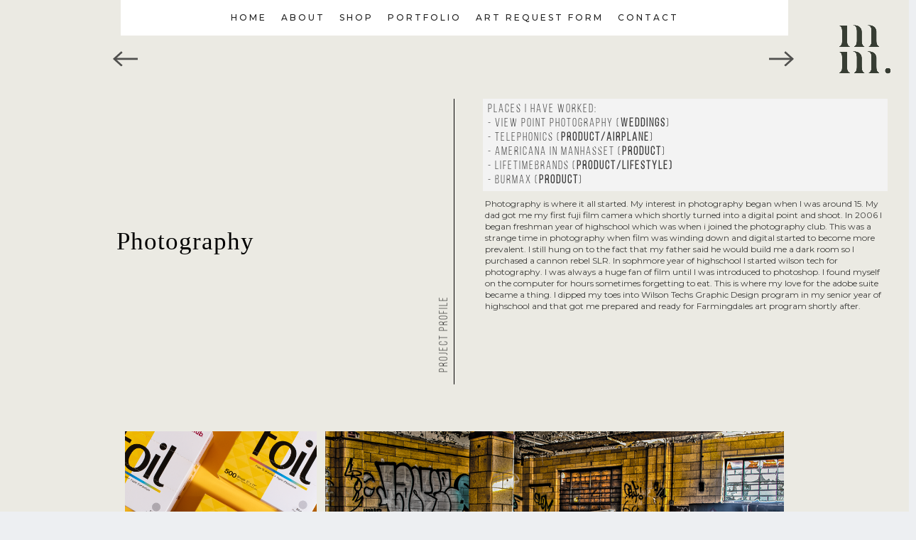

--- FILE ---
content_type: text/html
request_url: https://www.madisonmessina.com/photography
body_size: 3851
content:
<!DOCTYPE html><!-- Last Published: Tue Nov 28 2023 18:17:29 GMT+0000 (Coordinated Universal Time) --><html data-wf-domain="www.madisonmessina.com" data-wf-page="5edc173b39552d66eb192fb5" data-wf-site="5ab90539c6b5aa3f69111613"><head><meta charset="utf-8"/><title>Photography</title><meta content="Madison Messina photography" name="description"/><meta content="Photography" property="og:title"/><meta content="Madison Messina photography" property="og:description"/><meta content="https://cdn.prod.website-files.com/5ab90539c6b5aa3f69111613/5ab90539c6b5aaddc81116bc_HDR-2.png" property="og:image"/><meta content="Photography" property="twitter:title"/><meta content="Madison Messina photography" property="twitter:description"/><meta content="https://cdn.prod.website-files.com/5ab90539c6b5aa3f69111613/5ab90539c6b5aaddc81116bc_HDR-2.png" property="twitter:image"/><meta property="og:type" content="website"/><meta content="summary_large_image" name="twitter:card"/><meta content="width=device-width, initial-scale=1" name="viewport"/><meta content="google-site-verification: googled5a13ad2e861123c.html" name="google-site-verification"/><link href="https://assets-global.website-files.com/5ab90539c6b5aa3f69111613/css/madisonmessina.webflow.e00ecced8.css" rel="stylesheet" type="text/css"/><link href="https://fonts.googleapis.com" rel="preconnect"/><link href="https://fonts.gstatic.com" rel="preconnect" crossorigin="anonymous"/><script src="https://ajax.googleapis.com/ajax/libs/webfont/1.6.26/webfont.js" type="text/javascript"></script><script type="text/javascript">WebFont.load({  google: {    families: ["Oswald:200,300,400,500,600,700","Droid Sans:400,700","Montserrat:100,100italic,200,200italic,300,300italic,400,400italic,500,500italic,600,600italic,700,700italic,800,800italic,900,900italic","Droid Serif:400,400italic,700,700italic","Roboto:300,regular,500","Clicker Script:regular","Aguafina Script:regular"]  }});</script><script type="text/javascript">!function(o,c){var n=c.documentElement,t=" w-mod-";n.className+=t+"js",("ontouchstart"in o||o.DocumentTouch&&c instanceof DocumentTouch)&&(n.className+=t+"touch")}(window,document);</script><link href="https://cdn.prod.website-files.com/5ab90539c6b5aa3f69111613/5f98dac3cbb20d91a947f65b_icon-04-01.svg" rel="shortcut icon" type="image/x-icon"/><link href="https://cdn.prod.website-files.com/5ab90539c6b5aa3f69111613/5f98dc032d5844487e33535b_webclip.svg" rel="apple-touch-icon"/><!-- Google tag (gtag.js) -->
<script async src="https://www.googletagmanager.com/gtag/js?id=G-N879BG0FTP"></script>
<script>
  window.dataLayer = window.dataLayer || [];
  function gtag(){dataLayer.push(arguments);}
  gtag('js', new Date());

  gtag('config', 'G-N879BG0FTP');
</script></head><body class="body-22"><div class="section shari-1 w-clearfix"><div class="section-3 w-clearfix"><a href="/illustrations" class="link-block-4 next w-inline-block w-clearfix"><img src="https://cdn.prod.website-files.com/5ab90539c6b5aa3f69111613/5aba531aba19367bff9bb71a_arrow.svg" width="35" alt="" class="image-15 next"/></a><a href="/the-three-co" class="link-block-4 w-inline-block w-clearfix"><img src="https://cdn.prod.website-files.com/5ab90539c6b5aa3f69111613/5aba531aba19367bff9bb71a_arrow.svg" width="35" alt="" class="image-15"/></a><div class="container-17 w-container"><div class="columns-5 w-row"><div class="column-24 photo w-clearfix w-col w-col-6"><h1 class="heading-3">Photography</h1><div class="text-block-23 photo">project profile</div></div><div class="column-26 w-col w-col-6"><div class="text-block-22">Places i have worked: <br/>- View point photography (<strong>weddings</strong>)<br/>- Telephonics (<strong>product/airplane</strong>)<br/>- Americana In Manhasset (<strong>product</strong>)<br/>- Lifetimebrands (<strong>product/lifestyle)</strong><br/>- Burmax (<strong>PRODUCT</strong>)</div><p class="text-block-21 paragraph">Photography is where it all started. My interest in photography began when I was around 15. My dad got me my first fuji film camera which shortly turned into a digital point and shoot. In 2006 I began freshman year of highschool which was when i joined the photography club. This was a strange time in photography when film was winding down and digital started to become more prevalent. I still hung on to the fact that my father said he would build me a dark room so I purchased a cannon rebel SLR. In sophmore year of highschool I started wilson tech for photography. I was always a huge fan of film until I was introduced to photoshop. I found myself on the computer for hours sometimes forgetting to eat. This is where my love for the adobe suite became a thing. I dipped my toes into Wilson Techs Graphic Design program in my senior year of highschool and that got me prepared and ready for Farmingdales art program shortly after.</p></div></div></div></div><div class="section-4"><div class="container-10 w-container"><div class="parent"><div class="left-side"><div class="cell _2"><a href="#" class="content _1 photo-1 w-inline-block w-lightbox"><script type="application/json" class="w-json">{
  "items": [
    {
      "_id": "5f613b8f5f5835bff8538cbc",
      "origFileName": "PHF-5005758.png",
      "fileName": "PHF-5005758.png",
      "fileSize": 1424890,
      "height": 1000,
      "url": "https://cdn.prod.website-files.com/5ab90539c6b5aa3f69111613/5f613b8f5f5835bff8538cbc_PHF-5005758.png",
      "width": 1000,
      "type": "image"
    }
  ],
  "group": "photo"
}</script></a></div><div class="cell _1"><a href="#" class="content _2 photo-3 w-inline-block w-lightbox"><script type="application/json" class="w-json">{
  "items": [
    {
      "_id": "5f6146cc8767d945bef8aa17",
      "origFileName": "Product Quality Banner.png",
      "fileName": "Product Quality Banner.png",
      "fileSize": 344913,
      "height": 643,
      "url": "https://cdn.prod.website-files.com/5ab90539c6b5aa3f69111613/5f6146cc8767d945bef8aa17_Product%20Quality%20Banner.png",
      "width": 643,
      "type": "image"
    }
  ],
  "group": "photo"
}</script></a></div></div><div class="right-side"><div class="cell _3"><a href="#" class="content _3 photo-2 w-inline-block w-lightbox"><script type="application/json" class="w-json">{
  "items": [
    {
      "_id": "5aba9e1dba1936ff629c494f",
      "origFileName": "HDR-2.png",
      "fileName": "HDR-2.png",
      "fileSize": 1273202,
      "height": 598,
      "url": "https://cdn.prod.website-files.com/5ab90539c6b5aa3f69111613/5ab90539c6b5aaddc81116bc_HDR-2.png",
      "width": 900,
      "type": "image"
    }
  ],
  "group": "photo"
}</script></a></div><div class="cell _3"><div class="nested-flex-parent"><div class="cell _4"><a href="#" class="content _4 photo-4 w-inline-block w-lightbox"><script type="application/json" class="w-json">{
  "items": [
    {
      "_id": "5f61447250be886d7b14e7a0",
      "origFileName": "MBB-SET.png",
      "fileName": "MBB-SET.png",
      "fileSize": 338377,
      "height": 937,
      "url": "https://cdn.prod.website-files.com/5ab90539c6b5aa3f69111613/5f61447250be886d7b14e7a0_MBB-SET.png",
      "width": 937,
      "type": "image"
    }
  ],
  "group": "photo"
}</script></a></div><div class="cell _5"><a href="#" class="content _5 photo-5 w-inline-block w-lightbox"><script type="application/json" class="w-json">{
  "items": [
    {
      "_id": "5edc173b39552d399c1930a1",
      "origFileName": "HDR-15.png",
      "fileName": "HDR-15.png",
      "fileSize": 1324248,
      "height": 598,
      "url": "https://cdn.prod.website-files.com/5ab90539c6b5aa3f69111613/5ab90539c6b5aa6f7b1116c1_HDR-15.png",
      "width": 900,
      "type": "image"
    },
    {
      "_id": "5edc173b39552d10fa19311a",
      "origFileName": "Levitation.png",
      "fileName": "Levitation.png",
      "fileSize": 1819690,
      "height": 925,
      "url": "https://cdn.prod.website-files.com/5ab90539c6b5aa3f69111613/5ab90539c6b5aa18f61116c6_Levitation.png",
      "width": 900,
      "type": "image"
    },
    {
      "_id": "5aba9e1dba19361f649c499b",
      "origFileName": "HDR-5.png",
      "fileName": "HDR-5.png",
      "fileSize": 1367417,
      "height": 598,
      "url": "https://cdn.prod.website-files.com/5ab90539c6b5aa3f69111613/5ab90539c6b5aadfa4111706_HDR-5.png",
      "width": 900,
      "type": "image"
    },
    {
      "_id": "5aba9e1dba1936e6f09c4972",
      "origFileName": "HDR-photo.png",
      "fileName": "HDR-photo.png",
      "fileSize": 1380425,
      "height": 596,
      "url": "https://cdn.prod.website-files.com/5ab90539c6b5aa3f69111613/5ab90539c6b5aabbb11116e2_HDR-photo.png",
      "width": 900,
      "type": "image"
    },
    {
      "_id": "5aba9e1dba193693f99c4977",
      "origFileName": "HDR-11.png",
      "fileName": "HDR-11.png",
      "fileSize": 1257622,
      "height": 597,
      "url": "https://cdn.prod.website-files.com/5ab90539c6b5aa3f69111613/5ab90539c6b5aa69e31116e1_HDR-11.png",
      "width": 900,
      "type": "image"
    },
    {
      "_id": "5aba9e1dba193669d29c4920",
      "origFileName": "HDR-13.png",
      "fileName": "HDR-13.png",
      "fileSize": 1098327,
      "height": 597,
      "url": "https://cdn.prod.website-files.com/5ab90539c6b5aa3f69111613/5ab90539c6b5aa57a911168d_HDR-13.png",
      "width": 900,
      "type": "image"
    },
    {
      "_id": "5aba9e1dba19367dbe9c495f",
      "origFileName": "HDR-15.png",
      "fileName": "HDR-15.png",
      "fileSize": 1324248,
      "height": 598,
      "url": "https://cdn.prod.website-files.com/5ab90539c6b5aa3f69111613/5ab90539c6b5aa6f7b1116c1_HDR-15.png",
      "width": 900,
      "type": "image"
    },
    {
      "_id": "5aba9e1dba19360e1c9c4997",
      "origFileName": "HDR-16.png",
      "fileName": "HDR-16.png",
      "fileSize": 1264571,
      "height": 598,
      "url": "https://cdn.prod.website-files.com/5ab90539c6b5aa3f69111613/5ab90539c6b5aaad71111702_HDR-16.png",
      "width": 900,
      "type": "image"
    }
  ],
  "group": "photo"
}</script></a></div></div></div></div></div></div></div><a href="#" class="link-block-2 w-inline-block"></a></div><img src="https://cdn.prod.website-files.com/5ab90539c6b5aa3f69111613/5f95db4d182961d55bf4d7a9_New%20Logo-18.png" loading="lazy" width="133" alt="" class="image-63 mm"/><footer class="footer center"><div class="container-11 w-container"><a href="https://society6.com/madison-messina?curator=%5Bmadison-messina%5D" target="_blank" class="social-links w-inline-block"><img src="https://cdn.prod.website-files.com/5ab90539c6b5aa3f69111613/5feb601b8889cc442f554f59_d0709d4814e8bc48e0d5cbfbfbcf609c-society6.png" width="30" height="30" alt="Society6 "/></a><a href="mailto:info@madisonmessina.com" class="social-links w-inline-block"><img src="https://cdn.prod.website-files.com/5ab90539c6b5aa3f69111613/5abe50e155d9815056cfe8da_email.svg" width="30" height="30" alt=""/></a><a href="https://www.behance.net/messml" class="social-links w-inline-block"><img src="https://cdn.prod.website-files.com/5ab90539c6b5aa3f69111613/5abe50e1e747752c1b00ed7e_behance.svg" width="30" height="30" alt=""/></a><a href="https://www.linkedin.com/pub/madison-messina/63/353/649" target="_blank" class="social-links w-inline-block"><img src="https://cdn.prod.website-files.com/5ab90539c6b5aa3f69111613/5abe50e18a18cd0f5cc3fa4c_linked%20in.svg" width="30" height="30" alt=""/></a><a href="https://www.instagram.com/madison_designss" target="_blank" class="social-links w-inline-block"><img src="https://cdn.prod.website-files.com/5ab90539c6b5aa3f69111613/5abe50e145c2de4ae48b9e15_instagram.svg" width="30" height="30" alt=""/></a><div class="footer-name">madison messina</div></div></footer><div data-collapse="small" data-animation="default" data-duration="400" data-easing="ease" data-easing2="ease" role="banner" class="navbar w-nav"><div class="container-19 w-container"><nav role="navigation" class="nav-menu-2 w-nav-menu"><a href="/" class="nav-bar w-nav-link">Home</a><a href="https://www.madisonmessina.com/#about-me" class="nav-bar w-nav-link">about</a><a href="https://society6.com/madison-messina?curator=%5Bmadison-messina%5D" target="_blank" class="nav-bar w-nav-link">shop</a><a href="https://www.madisonmessina.com/#portfolio" class="nav-bar w-nav-link">portfolio</a><a href="https://www.madisonmessina.com/#Art-Request" class="nav-bar w-nav-link">art request form</a><a href="https://www.madisonmessina.com/#contact" class="nav-bar w-nav-link">contact</a></nav><div class="menu-button w-nav-button"><div class="w-icon-nav-menu"></div></div></div></div><script src="https://d3e54v103j8qbb.cloudfront.net/js/jquery-3.5.1.min.dc5e7f18c8.js?site=5ab90539c6b5aa3f69111613" type="text/javascript" integrity="sha256-9/aliU8dGd2tb6OSsuzixeV4y/faTqgFtohetphbbj0=" crossorigin="anonymous"></script><script src="https://assets-global.website-files.com/5ab90539c6b5aa3f69111613/js/webflow.4ed5be1fb.js" type="text/javascript"></script><!-- Start of LiveChat (www.livechatinc.com) code -->
<script type="text/javascript">
window.__lc = window.__lc || {};
window.__lc.license = 7560051;
(function() {
  var lc = document.createElement('script'); lc.type = 'text/javascript'; lc.async = true;
  lc.src = ('https:' == document.location.protocol ? 'https://' : 'http://') + 'cdn.livechatinc.com/tracking.js';
  var s = document.getElementsByTagName('script')[0]; s.parentNode.insertBefore(lc, s);
})();
</script>
<!-- End of LiveChat code --></body></html>

--- FILE ---
content_type: text/css
request_url: https://assets-global.website-files.com/5ab90539c6b5aa3f69111613/css/madisonmessina.webflow.e00ecced8.css
body_size: 34009
content:
html {
  -ms-text-size-adjust: 100%;
  -webkit-text-size-adjust: 100%;
  font-family: sans-serif;
}

body {
  margin: 0;
}

article, aside, details, figcaption, figure, footer, header, hgroup, main, menu, nav, section, summary {
  display: block;
}

audio, canvas, progress, video {
  vertical-align: baseline;
  display: inline-block;
}

audio:not([controls]) {
  height: 0;
  display: none;
}

[hidden], template {
  display: none;
}

a {
  background-color: rgba(0, 0, 0, 0);
}

a:active, a:hover {
  outline: 0;
}

abbr[title] {
  border-bottom: 1px dotted;
}

b, strong {
  font-weight: bold;
}

dfn {
  font-style: italic;
}

h1 {
  margin: .67em 0;
  font-size: 2em;
}

mark {
  color: #000;
  background: #ff0;
}

small {
  font-size: 80%;
}

sub, sup {
  vertical-align: baseline;
  font-size: 75%;
  line-height: 0;
  position: relative;
}

sup {
  top: -.5em;
}

sub {
  bottom: -.25em;
}

img {
  border: 0;
}

svg:not(:root) {
  overflow: hidden;
}

figure {
  margin: 1em 40px;
}

hr {
  box-sizing: content-box;
  height: 0;
}

pre {
  overflow: auto;
}

code, kbd, pre, samp {
  font-family: monospace;
  font-size: 1em;
}

button, input, optgroup, select, textarea {
  color: inherit;
  font: inherit;
  margin: 0;
}

button {
  overflow: visible;
}

button, select {
  text-transform: none;
}

button, html input[type="button"], input[type="reset"] {
  -webkit-appearance: button;
  cursor: pointer;
}

button[disabled], html input[disabled] {
  cursor: default;
}

button::-moz-focus-inner, input::-moz-focus-inner {
  border: 0;
  padding: 0;
}

input {
  line-height: normal;
}

input[type="checkbox"], input[type="radio"] {
  box-sizing: border-box;
  padding: 0;
}

input[type="number"]::-webkit-inner-spin-button, input[type="number"]::-webkit-outer-spin-button {
  height: auto;
}

input[type="search"] {
  -webkit-appearance: none;
}

input[type="search"]::-webkit-search-cancel-button, input[type="search"]::-webkit-search-decoration {
  -webkit-appearance: none;
}

fieldset {
  border: 1px solid silver;
  margin: 0 2px;
  padding: .35em .625em .75em;
}

legend {
  border: 0;
  padding: 0;
}

textarea {
  overflow: auto;
}

optgroup {
  font-weight: bold;
}

table {
  border-collapse: collapse;
  border-spacing: 0;
}

td, th {
  padding: 0;
}

@font-face {
  font-family: webflow-icons;
  src: url("[data-uri]") format("truetype");
  font-weight: normal;
  font-style: normal;
}

[class^="w-icon-"], [class*=" w-icon-"] {
  speak: none;
  font-variant: normal;
  text-transform: none;
  -webkit-font-smoothing: antialiased;
  -moz-osx-font-smoothing: grayscale;
  font-style: normal;
  font-weight: normal;
  line-height: 1;
  font-family: webflow-icons !important;
}

.w-icon-slider-right:before {
  content: "";
}

.w-icon-slider-left:before {
  content: "";
}

.w-icon-nav-menu:before {
  content: "";
}

.w-icon-arrow-down:before, .w-icon-dropdown-toggle:before {
  content: "";
}

.w-icon-file-upload-remove:before {
  content: "";
}

.w-icon-file-upload-icon:before {
  content: "";
}

* {
  box-sizing: border-box;
}

html {
  height: 100%;
}

body {
  min-height: 100%;
  color: #333;
  background-color: #fff;
  margin: 0;
  font-family: Arial, sans-serif;
  font-size: 14px;
  line-height: 20px;
}

img {
  max-width: 100%;
  vertical-align: middle;
  display: inline-block;
}

html.w-mod-touch * {
  background-attachment: scroll !important;
}

.w-block {
  display: block;
}

.w-inline-block {
  max-width: 100%;
  display: inline-block;
}

.w-clearfix:before, .w-clearfix:after {
  content: " ";
  grid-area: 1 / 1 / 2 / 2;
  display: table;
}

.w-clearfix:after {
  clear: both;
}

.w-hidden {
  display: none;
}

.w-button {
  color: #fff;
  line-height: inherit;
  cursor: pointer;
  background-color: #3898ec;
  border: 0;
  border-radius: 0;
  padding: 9px 15px;
  text-decoration: none;
  display: inline-block;
}

input.w-button {
  -webkit-appearance: button;
}

html[data-w-dynpage] [data-w-cloak] {
  color: rgba(0, 0, 0, 0) !important;
}

.w-webflow-badge, .w-webflow-badge * {
  z-index: auto;
  visibility: visible;
  box-sizing: border-box;
  width: auto;
  height: auto;
  max-height: none;
  max-width: none;
  min-height: 0;
  min-width: 0;
  float: none;
  clear: none;
  box-shadow: none;
  opacity: 1;
  direction: ltr;
  font-family: inherit;
  font-weight: inherit;
  color: inherit;
  font-size: inherit;
  line-height: inherit;
  font-style: inherit;
  font-variant: inherit;
  text-align: inherit;
  letter-spacing: inherit;
  -webkit-text-decoration: inherit;
  text-decoration: inherit;
  text-indent: 0;
  text-transform: inherit;
  text-shadow: none;
  font-smoothing: auto;
  vertical-align: baseline;
  cursor: inherit;
  white-space: inherit;
  word-break: normal;
  word-spacing: normal;
  word-wrap: normal;
  background: none;
  border: 0 rgba(0, 0, 0, 0);
  border-radius: 0;
  margin: 0;
  padding: 0;
  list-style-type: disc;
  transition: none;
  display: block;
  position: static;
  top: auto;
  bottom: auto;
  left: auto;
  right: auto;
  overflow: visible;
  transform: none;
}

.w-webflow-badge {
  white-space: nowrap;
  cursor: pointer;
  box-shadow: 0 0 0 1px rgba(0, 0, 0, .1), 0 1px 3px rgba(0, 0, 0, .1);
  visibility: visible !important;
  z-index: 2147483647 !important;
  color: #aaadb0 !important;
  opacity: 1 !important;
  width: auto !important;
  height: auto !important;
  background-color: #fff !important;
  border-radius: 3px !important;
  margin: 0 !important;
  padding: 6px !important;
  font-size: 12px !important;
  line-height: 14px !important;
  text-decoration: none !important;
  display: inline-block !important;
  position: fixed !important;
  top: auto !important;
  bottom: 12px !important;
  left: auto !important;
  right: 12px !important;
  overflow: visible !important;
  transform: none !important;
}

.w-webflow-badge > img {
  visibility: visible !important;
  opacity: 1 !important;
  vertical-align: middle !important;
  display: inline-block !important;
}

h1, h2, h3, h4, h5, h6 {
  margin-bottom: 10px;
  font-weight: bold;
}

h1 {
  margin-top: 20px;
  font-size: 38px;
  line-height: 44px;
}

h2 {
  margin-top: 20px;
  font-size: 32px;
  line-height: 36px;
}

h3 {
  margin-top: 20px;
  font-size: 24px;
  line-height: 30px;
}

h4 {
  margin-top: 10px;
  font-size: 18px;
  line-height: 24px;
}

h5 {
  margin-top: 10px;
  font-size: 14px;
  line-height: 20px;
}

h6 {
  margin-top: 10px;
  font-size: 12px;
  line-height: 18px;
}

p {
  margin-top: 0;
  margin-bottom: 10px;
}

blockquote {
  border-left: 5px solid #e2e2e2;
  margin: 0 0 10px;
  padding: 10px 20px;
  font-size: 18px;
  line-height: 22px;
}

figure {
  margin: 0 0 10px;
}

figcaption {
  text-align: center;
  margin-top: 5px;
}

ul, ol {
  margin-top: 0;
  margin-bottom: 10px;
  padding-left: 40px;
}

.w-list-unstyled {
  padding-left: 0;
  list-style: none;
}

.w-embed:before, .w-embed:after {
  content: " ";
  grid-area: 1 / 1 / 2 / 2;
  display: table;
}

.w-embed:after {
  clear: both;
}

.w-video {
  width: 100%;
  padding: 0;
  position: relative;
}

.w-video iframe, .w-video object, .w-video embed {
  width: 100%;
  height: 100%;
  border: none;
  position: absolute;
  top: 0;
  left: 0;
}

fieldset {
  border: 0;
  margin: 0;
  padding: 0;
}

button, [type="button"], [type="reset"] {
  cursor: pointer;
  -webkit-appearance: button;
  border: 0;
}

.w-form {
  margin: 0 0 15px;
}

.w-form-done {
  text-align: center;
  background-color: #ddd;
  padding: 20px;
  display: none;
}

.w-form-fail {
  background-color: #ffdede;
  margin-top: 10px;
  padding: 10px;
  display: none;
}

label {
  margin-bottom: 5px;
  font-weight: bold;
  display: block;
}

.w-input, .w-select {
  width: 100%;
  height: 38px;
  color: #333;
  vertical-align: middle;
  background-color: #fff;
  border: 1px solid #ccc;
  margin-bottom: 10px;
  padding: 8px 12px;
  font-size: 14px;
  line-height: 1.42857;
  display: block;
}

.w-input:-moz-placeholder, .w-select:-moz-placeholder {
  color: #999;
}

.w-input::-moz-placeholder, .w-select::-moz-placeholder {
  color: #999;
  opacity: 1;
}

.w-input::-webkit-input-placeholder, .w-select::-webkit-input-placeholder {
  color: #999;
}

.w-input:focus, .w-select:focus {
  border-color: #3898ec;
  outline: 0;
}

.w-input[disabled], .w-select[disabled], .w-input[readonly], .w-select[readonly], fieldset[disabled] .w-input, fieldset[disabled] .w-select {
  cursor: not-allowed;
}

.w-input[disabled]:not(.w-input-disabled), .w-select[disabled]:not(.w-input-disabled), .w-input[readonly], .w-select[readonly], fieldset[disabled]:not(.w-input-disabled) .w-input, fieldset[disabled]:not(.w-input-disabled) .w-select {
  background-color: #eee;
}

textarea.w-input, textarea.w-select {
  height: auto;
}

.w-select {
  background-color: #f3f3f3;
}

.w-select[multiple] {
  height: auto;
}

.w-form-label {
  cursor: pointer;
  margin-bottom: 0;
  font-weight: normal;
  display: inline-block;
}

.w-radio {
  margin-bottom: 5px;
  padding-left: 20px;
  display: block;
}

.w-radio:before, .w-radio:after {
  content: " ";
  grid-area: 1 / 1 / 2 / 2;
  display: table;
}

.w-radio:after {
  clear: both;
}

.w-radio-input {
  float: left;
  margin: 3px 0 0 -20px;
  line-height: normal;
}

.w-file-upload {
  margin-bottom: 10px;
  display: block;
}

.w-file-upload-input {
  width: .1px;
  height: .1px;
  opacity: 0;
  z-index: -100;
  position: absolute;
  overflow: hidden;
}

.w-file-upload-default, .w-file-upload-uploading, .w-file-upload-success {
  color: #333;
  display: inline-block;
}

.w-file-upload-error {
  margin-top: 10px;
  display: block;
}

.w-file-upload-default.w-hidden, .w-file-upload-uploading.w-hidden, .w-file-upload-error.w-hidden, .w-file-upload-success.w-hidden {
  display: none;
}

.w-file-upload-uploading-btn {
  cursor: pointer;
  background-color: #fafafa;
  border: 1px solid #ccc;
  margin: 0;
  padding: 8px 12px;
  font-size: 14px;
  font-weight: normal;
  display: flex;
}

.w-file-upload-file {
  background-color: #fafafa;
  border: 1px solid #ccc;
  flex-grow: 1;
  justify-content: space-between;
  margin: 0;
  padding: 8px 9px 8px 11px;
  display: flex;
}

.w-file-upload-file-name {
  font-size: 14px;
  font-weight: normal;
  display: block;
}

.w-file-remove-link {
  width: auto;
  height: auto;
  cursor: pointer;
  margin-top: 3px;
  margin-left: 10px;
  padding: 3px;
  display: block;
}

.w-icon-file-upload-remove {
  margin: auto;
  font-size: 10px;
}

.w-file-upload-error-msg {
  color: #ea384c;
  padding: 2px 0;
  display: inline-block;
}

.w-file-upload-info {
  padding: 0 12px;
  line-height: 38px;
  display: inline-block;
}

.w-file-upload-label {
  cursor: pointer;
  background-color: #fafafa;
  border: 1px solid #ccc;
  margin: 0;
  padding: 8px 12px;
  font-size: 14px;
  font-weight: normal;
  display: inline-block;
}

.w-icon-file-upload-icon, .w-icon-file-upload-uploading {
  width: 20px;
  margin-right: 8px;
  display: inline-block;
}

.w-icon-file-upload-uploading {
  height: 20px;
}

.w-container {
  max-width: 940px;
  margin-left: auto;
  margin-right: auto;
}

.w-container:before, .w-container:after {
  content: " ";
  grid-area: 1 / 1 / 2 / 2;
  display: table;
}

.w-container:after {
  clear: both;
}

.w-container .w-row {
  margin-left: -10px;
  margin-right: -10px;
}

.w-row:before, .w-row:after {
  content: " ";
  grid-area: 1 / 1 / 2 / 2;
  display: table;
}

.w-row:after {
  clear: both;
}

.w-row .w-row {
  margin-left: 0;
  margin-right: 0;
}

.w-col {
  float: left;
  width: 100%;
  min-height: 1px;
  padding-left: 10px;
  padding-right: 10px;
  position: relative;
}

.w-col .w-col {
  padding-left: 0;
  padding-right: 0;
}

.w-col-1 {
  width: 8.33333%;
}

.w-col-2 {
  width: 16.6667%;
}

.w-col-3 {
  width: 25%;
}

.w-col-4 {
  width: 33.3333%;
}

.w-col-5 {
  width: 41.6667%;
}

.w-col-6 {
  width: 50%;
}

.w-col-7 {
  width: 58.3333%;
}

.w-col-8 {
  width: 66.6667%;
}

.w-col-9 {
  width: 75%;
}

.w-col-10 {
  width: 83.3333%;
}

.w-col-11 {
  width: 91.6667%;
}

.w-col-12 {
  width: 100%;
}

.w-hidden-main {
  display: none !important;
}

@media screen and (max-width: 991px) {
  .w-container {
    max-width: 728px;
  }

  .w-hidden-main {
    display: inherit !important;
  }

  .w-hidden-medium {
    display: none !important;
  }

  .w-col-medium-1 {
    width: 8.33333%;
  }

  .w-col-medium-2 {
    width: 16.6667%;
  }

  .w-col-medium-3 {
    width: 25%;
  }

  .w-col-medium-4 {
    width: 33.3333%;
  }

  .w-col-medium-5 {
    width: 41.6667%;
  }

  .w-col-medium-6 {
    width: 50%;
  }

  .w-col-medium-7 {
    width: 58.3333%;
  }

  .w-col-medium-8 {
    width: 66.6667%;
  }

  .w-col-medium-9 {
    width: 75%;
  }

  .w-col-medium-10 {
    width: 83.3333%;
  }

  .w-col-medium-11 {
    width: 91.6667%;
  }

  .w-col-medium-12 {
    width: 100%;
  }

  .w-col-stack {
    width: 100%;
    left: auto;
    right: auto;
  }
}

@media screen and (max-width: 767px) {
  .w-hidden-main, .w-hidden-medium {
    display: inherit !important;
  }

  .w-hidden-small {
    display: none !important;
  }

  .w-row, .w-container .w-row {
    margin-left: 0;
    margin-right: 0;
  }

  .w-col {
    width: 100%;
    left: auto;
    right: auto;
  }

  .w-col-small-1 {
    width: 8.33333%;
  }

  .w-col-small-2 {
    width: 16.6667%;
  }

  .w-col-small-3 {
    width: 25%;
  }

  .w-col-small-4 {
    width: 33.3333%;
  }

  .w-col-small-5 {
    width: 41.6667%;
  }

  .w-col-small-6 {
    width: 50%;
  }

  .w-col-small-7 {
    width: 58.3333%;
  }

  .w-col-small-8 {
    width: 66.6667%;
  }

  .w-col-small-9 {
    width: 75%;
  }

  .w-col-small-10 {
    width: 83.3333%;
  }

  .w-col-small-11 {
    width: 91.6667%;
  }

  .w-col-small-12 {
    width: 100%;
  }
}

@media screen and (max-width: 479px) {
  .w-container {
    max-width: none;
  }

  .w-hidden-main, .w-hidden-medium, .w-hidden-small {
    display: inherit !important;
  }

  .w-hidden-tiny {
    display: none !important;
  }

  .w-col {
    width: 100%;
  }

  .w-col-tiny-1 {
    width: 8.33333%;
  }

  .w-col-tiny-2 {
    width: 16.6667%;
  }

  .w-col-tiny-3 {
    width: 25%;
  }

  .w-col-tiny-4 {
    width: 33.3333%;
  }

  .w-col-tiny-5 {
    width: 41.6667%;
  }

  .w-col-tiny-6 {
    width: 50%;
  }

  .w-col-tiny-7 {
    width: 58.3333%;
  }

  .w-col-tiny-8 {
    width: 66.6667%;
  }

  .w-col-tiny-9 {
    width: 75%;
  }

  .w-col-tiny-10 {
    width: 83.3333%;
  }

  .w-col-tiny-11 {
    width: 91.6667%;
  }

  .w-col-tiny-12 {
    width: 100%;
  }
}

.w-widget {
  position: relative;
}

.w-widget-map {
  width: 100%;
  height: 400px;
}

.w-widget-map label {
  width: auto;
  display: inline;
}

.w-widget-map img {
  max-width: inherit;
}

.w-widget-map .gm-style-iw {
  text-align: center;
}

.w-widget-map .gm-style-iw > button {
  display: none !important;
}

.w-widget-twitter {
  overflow: hidden;
}

.w-widget-twitter-count-shim {
  vertical-align: top;
  width: 28px;
  height: 20px;
  text-align: center;
  background: #fff;
  border: 1px solid #758696;
  border-radius: 3px;
  display: inline-block;
  position: relative;
}

.w-widget-twitter-count-shim * {
  pointer-events: none;
  -webkit-user-select: none;
  -ms-user-select: none;
  user-select: none;
}

.w-widget-twitter-count-shim .w-widget-twitter-count-inner {
  text-align: center;
  color: #999;
  font-family: serif;
  font-size: 15px;
  line-height: 12px;
  position: relative;
}

.w-widget-twitter-count-shim .w-widget-twitter-count-clear {
  display: block;
  position: relative;
}

.w-widget-twitter-count-shim.w--large {
  width: 36px;
  height: 28px;
}

.w-widget-twitter-count-shim.w--large .w-widget-twitter-count-inner {
  font-size: 18px;
  line-height: 18px;
}

.w-widget-twitter-count-shim:not(.w--vertical) {
  margin-left: 5px;
  margin-right: 8px;
}

.w-widget-twitter-count-shim:not(.w--vertical).w--large {
  margin-left: 6px;
}

.w-widget-twitter-count-shim:not(.w--vertical):before, .w-widget-twitter-count-shim:not(.w--vertical):after {
  content: " ";
  height: 0;
  width: 0;
  pointer-events: none;
  border: solid rgba(0, 0, 0, 0);
  position: absolute;
  top: 50%;
  left: 0;
}

.w-widget-twitter-count-shim:not(.w--vertical):before {
  border-width: 4px;
  border-color: rgba(117, 134, 150, 0) #5d6c7b rgba(117, 134, 150, 0) rgba(117, 134, 150, 0);
  margin-top: -4px;
  margin-left: -9px;
}

.w-widget-twitter-count-shim:not(.w--vertical).w--large:before {
  border-width: 5px;
  margin-top: -5px;
  margin-left: -10px;
}

.w-widget-twitter-count-shim:not(.w--vertical):after {
  border-width: 4px;
  border-color: rgba(255, 255, 255, 0) #fff rgba(255, 255, 255, 0) rgba(255, 255, 255, 0);
  margin-top: -4px;
  margin-left: -8px;
}

.w-widget-twitter-count-shim:not(.w--vertical).w--large:after {
  border-width: 5px;
  margin-top: -5px;
  margin-left: -9px;
}

.w-widget-twitter-count-shim.w--vertical {
  width: 61px;
  height: 33px;
  margin-bottom: 8px;
}

.w-widget-twitter-count-shim.w--vertical:before, .w-widget-twitter-count-shim.w--vertical:after {
  content: " ";
  height: 0;
  width: 0;
  pointer-events: none;
  border: solid rgba(0, 0, 0, 0);
  position: absolute;
  top: 100%;
  left: 50%;
}

.w-widget-twitter-count-shim.w--vertical:before {
  border-width: 5px;
  border-color: #5d6c7b rgba(117, 134, 150, 0) rgba(117, 134, 150, 0);
  margin-left: -5px;
}

.w-widget-twitter-count-shim.w--vertical:after {
  border-width: 4px;
  border-color: #fff rgba(255, 255, 255, 0) rgba(255, 255, 255, 0);
  margin-left: -4px;
}

.w-widget-twitter-count-shim.w--vertical .w-widget-twitter-count-inner {
  font-size: 18px;
  line-height: 22px;
}

.w-widget-twitter-count-shim.w--vertical.w--large {
  width: 76px;
}

.w-background-video {
  height: 500px;
  color: #fff;
  position: relative;
  overflow: hidden;
}

.w-background-video > video {
  width: 100%;
  height: 100%;
  object-fit: cover;
  z-index: -100;
  background-position: 50%;
  background-size: cover;
  margin: auto;
  position: absolute;
  top: -100%;
  bottom: -100%;
  left: -100%;
  right: -100%;
}

.w-background-video > video::-webkit-media-controls-start-playback-button {
  -webkit-appearance: none;
  display: none !important;
}

.w-background-video--control {
  background-color: rgba(0, 0, 0, 0);
  padding: 0;
  position: absolute;
  bottom: 1em;
  right: 1em;
}

.w-background-video--control > [hidden] {
  display: none !important;
}

.w-slider {
  height: 300px;
  text-align: center;
  clear: both;
  -webkit-tap-highlight-color: rgba(0, 0, 0, 0);
  tap-highlight-color: rgba(0, 0, 0, 0);
  background: #ddd;
  position: relative;
}

.w-slider-mask {
  z-index: 1;
  height: 100%;
  white-space: nowrap;
  display: block;
  position: relative;
  left: 0;
  right: 0;
  overflow: hidden;
}

.w-slide {
  vertical-align: top;
  width: 100%;
  height: 100%;
  white-space: normal;
  text-align: left;
  display: inline-block;
  position: relative;
}

.w-slider-nav {
  z-index: 2;
  height: 40px;
  text-align: center;
  -webkit-tap-highlight-color: rgba(0, 0, 0, 0);
  tap-highlight-color: rgba(0, 0, 0, 0);
  margin: auto;
  padding-top: 10px;
  position: absolute;
  top: auto;
  bottom: 0;
  left: 0;
  right: 0;
}

.w-slider-nav.w-round > div {
  border-radius: 100%;
}

.w-slider-nav.w-num > div {
  width: auto;
  height: auto;
  font-size: inherit;
  line-height: inherit;
  padding: .2em .5em;
}

.w-slider-nav.w-shadow > div {
  box-shadow: 0 0 3px rgba(51, 51, 51, .4);
}

.w-slider-nav-invert {
  color: #fff;
}

.w-slider-nav-invert > div {
  background-color: rgba(34, 34, 34, .4);
}

.w-slider-nav-invert > div.w-active {
  background-color: #222;
}

.w-slider-dot {
  width: 1em;
  height: 1em;
  cursor: pointer;
  background-color: rgba(255, 255, 255, .4);
  margin: 0 3px .5em;
  transition: background-color .1s, color .1s;
  display: inline-block;
  position: relative;
}

.w-slider-dot.w-active {
  background-color: #fff;
}

.w-slider-dot:focus {
  outline: none;
  box-shadow: 0 0 0 2px #fff;
}

.w-slider-dot:focus.w-active {
  box-shadow: none;
}

.w-slider-arrow-left, .w-slider-arrow-right {
  width: 80px;
  cursor: pointer;
  color: #fff;
  -webkit-tap-highlight-color: rgba(0, 0, 0, 0);
  tap-highlight-color: rgba(0, 0, 0, 0);
  -webkit-user-select: none;
  -ms-user-select: none;
  user-select: none;
  margin: auto;
  font-size: 40px;
  position: absolute;
  top: 0;
  bottom: 0;
  left: 0;
  right: 0;
  overflow: hidden;
}

.w-slider-arrow-left [class^="w-icon-"], .w-slider-arrow-right [class^="w-icon-"], .w-slider-arrow-left [class*=" w-icon-"], .w-slider-arrow-right [class*=" w-icon-"] {
  position: absolute;
}

.w-slider-arrow-left:focus, .w-slider-arrow-right:focus {
  outline: 0;
}

.w-slider-arrow-left {
  z-index: 3;
  right: auto;
}

.w-slider-arrow-right {
  z-index: 4;
  left: auto;
}

.w-icon-slider-left, .w-icon-slider-right {
  width: 1em;
  height: 1em;
  margin: auto;
  top: 0;
  bottom: 0;
  left: 0;
  right: 0;
}

.w-slider-aria-label {
  clip: rect(0 0 0 0);
  height: 1px;
  width: 1px;
  border: 0;
  margin: -1px;
  padding: 0;
  position: absolute;
  overflow: hidden;
}

.w-slider-force-show {
  display: block !important;
}

.w-dropdown {
  text-align: left;
  z-index: 900;
  margin-left: auto;
  margin-right: auto;
  display: inline-block;
  position: relative;
}

.w-dropdown-btn, .w-dropdown-toggle, .w-dropdown-link {
  vertical-align: top;
  color: #222;
  text-align: left;
  white-space: nowrap;
  margin-left: auto;
  margin-right: auto;
  padding: 20px;
  text-decoration: none;
  position: relative;
}

.w-dropdown-toggle {
  -webkit-user-select: none;
  -ms-user-select: none;
  user-select: none;
  cursor: pointer;
  padding-right: 40px;
  display: inline-block;
}

.w-dropdown-toggle:focus {
  outline: 0;
}

.w-icon-dropdown-toggle {
  width: 1em;
  height: 1em;
  margin: auto 20px auto auto;
  position: absolute;
  top: 0;
  bottom: 0;
  right: 0;
}

.w-dropdown-list {
  min-width: 100%;
  background: #ddd;
  display: none;
  position: absolute;
}

.w-dropdown-list.w--open {
  display: block;
}

.w-dropdown-link {
  color: #222;
  padding: 10px 20px;
  display: block;
}

.w-dropdown-link.w--current {
  color: #0082f3;
}

.w-dropdown-link:focus {
  outline: 0;
}

@media screen and (max-width: 767px) {
  .w-nav-brand {
    padding-left: 10px;
  }
}

.w-lightbox-backdrop {
  cursor: auto;
  letter-spacing: normal;
  text-indent: 0;
  text-shadow: none;
  text-transform: none;
  visibility: visible;
  white-space: normal;
  word-break: normal;
  word-spacing: normal;
  word-wrap: normal;
  color: #fff;
  text-align: center;
  z-index: 2000;
  opacity: 0;
  -webkit-user-select: none;
  -moz-user-select: none;
  -webkit-tap-highlight-color: transparent;
  background: rgba(0, 0, 0, .9);
  outline: 0;
  font-family: Helvetica Neue, Helvetica, Ubuntu, Segoe UI, Verdana, sans-serif;
  font-size: 17px;
  font-style: normal;
  font-weight: 300;
  line-height: 1.2;
  list-style: disc;
  position: fixed;
  top: 0;
  bottom: 0;
  left: 0;
  right: 0;
  -webkit-transform: translate(0);
}

.w-lightbox-backdrop, .w-lightbox-container {
  height: 100%;
  -webkit-overflow-scrolling: touch;
  overflow: auto;
}

.w-lightbox-content {
  height: 100vh;
  position: relative;
  overflow: hidden;
}

.w-lightbox-view {
  width: 100vw;
  height: 100vh;
  opacity: 0;
  position: absolute;
}

.w-lightbox-view:before {
  content: "";
  height: 100vh;
}

.w-lightbox-group, .w-lightbox-group .w-lightbox-view, .w-lightbox-group .w-lightbox-view:before {
  height: 86vh;
}

.w-lightbox-frame, .w-lightbox-view:before {
  vertical-align: middle;
  display: inline-block;
}

.w-lightbox-figure {
  margin: 0;
  position: relative;
}

.w-lightbox-group .w-lightbox-figure {
  cursor: pointer;
}

.w-lightbox-img {
  width: auto;
  height: auto;
  max-width: none;
}

.w-lightbox-image {
  float: none;
  max-width: 100vw;
  max-height: 100vh;
  display: block;
}

.w-lightbox-group .w-lightbox-image {
  max-height: 86vh;
}

.w-lightbox-caption {
  text-align: left;
  text-overflow: ellipsis;
  white-space: nowrap;
  background: rgba(0, 0, 0, .4);
  padding: .5em 1em;
  position: absolute;
  bottom: 0;
  left: 0;
  right: 0;
  overflow: hidden;
}

.w-lightbox-embed {
  width: 100%;
  height: 100%;
  position: absolute;
  top: 0;
  bottom: 0;
  left: 0;
  right: 0;
}

.w-lightbox-control {
  width: 4em;
  cursor: pointer;
  background-position: center;
  background-repeat: no-repeat;
  background-size: 24px;
  transition: all .3s;
  position: absolute;
  top: 0;
}

.w-lightbox-left {
  background-image: url("[data-uri]");
  display: none;
  bottom: 0;
  left: 0;
}

.w-lightbox-right {
  background-image: url("[data-uri]");
  display: none;
  bottom: 0;
  right: 0;
}

.w-lightbox-close {
  height: 2.6em;
  background-image: url("[data-uri]");
  background-size: 18px;
  right: 0;
}

.w-lightbox-strip {
  white-space: nowrap;
  padding: 0 1vh;
  line-height: 0;
  position: absolute;
  bottom: 0;
  left: 0;
  right: 0;
  overflow-x: auto;
  overflow-y: hidden;
}

.w-lightbox-item {
  width: 10vh;
  box-sizing: content-box;
  cursor: pointer;
  padding: 2vh 1vh;
  display: inline-block;
  -webkit-transform: translate3d(0, 0, 0);
}

.w-lightbox-active {
  opacity: .3;
}

.w-lightbox-thumbnail {
  height: 10vh;
  background: #222;
  position: relative;
  overflow: hidden;
}

.w-lightbox-thumbnail-image {
  position: absolute;
  top: 0;
  left: 0;
}

.w-lightbox-thumbnail .w-lightbox-tall {
  width: 100%;
  top: 50%;
  transform: translate(0, -50%);
}

.w-lightbox-thumbnail .w-lightbox-wide {
  height: 100%;
  left: 50%;
  transform: translate(-50%);
}

.w-lightbox-spinner {
  box-sizing: border-box;
  width: 40px;
  height: 40px;
  border: 5px solid rgba(0, 0, 0, .4);
  border-radius: 50%;
  margin-top: -20px;
  margin-left: -20px;
  animation: .8s linear infinite spin;
  position: absolute;
  top: 50%;
  left: 50%;
}

.w-lightbox-spinner:after {
  content: "";
  border: 3px solid rgba(0, 0, 0, 0);
  border-bottom-color: #fff;
  border-radius: 50%;
  position: absolute;
  top: -4px;
  bottom: -4px;
  left: -4px;
  right: -4px;
}

.w-lightbox-hide {
  display: none;
}

.w-lightbox-noscroll {
  overflow: hidden;
}

@media (min-width: 768px) {
  .w-lightbox-content {
    height: 96vh;
    margin-top: 2vh;
  }

  .w-lightbox-view, .w-lightbox-view:before {
    height: 96vh;
  }

  .w-lightbox-group, .w-lightbox-group .w-lightbox-view, .w-lightbox-group .w-lightbox-view:before {
    height: 84vh;
  }

  .w-lightbox-image {
    max-width: 96vw;
    max-height: 96vh;
  }

  .w-lightbox-group .w-lightbox-image {
    max-width: 82.3vw;
    max-height: 84vh;
  }

  .w-lightbox-left, .w-lightbox-right {
    opacity: .5;
    display: block;
  }

  .w-lightbox-close {
    opacity: .8;
  }

  .w-lightbox-control:hover {
    opacity: 1;
  }
}

.w-lightbox-inactive, .w-lightbox-inactive:hover {
  opacity: 0;
}

.w-richtext:before, .w-richtext:after {
  content: " ";
  grid-area: 1 / 1 / 2 / 2;
  display: table;
}

.w-richtext:after {
  clear: both;
}

.w-richtext[contenteditable="true"]:before, .w-richtext[contenteditable="true"]:after {
  white-space: initial;
}

.w-richtext ol, .w-richtext ul {
  overflow: hidden;
}

.w-richtext .w-richtext-figure-selected.w-richtext-figure-type-video div:after, .w-richtext .w-richtext-figure-selected[data-rt-type="video"] div:after, .w-richtext .w-richtext-figure-selected.w-richtext-figure-type-image div, .w-richtext .w-richtext-figure-selected[data-rt-type="image"] div {
  outline: 2px solid #2895f7;
}

.w-richtext figure.w-richtext-figure-type-video > div:after, .w-richtext figure[data-rt-type="video"] > div:after {
  content: "";
  display: none;
  position: absolute;
  top: 0;
  bottom: 0;
  left: 0;
  right: 0;
}

.w-richtext figure {
  max-width: 60%;
  position: relative;
}

.w-richtext figure > div:before {
  cursor: default !important;
}

.w-richtext figure img {
  width: 100%;
}

.w-richtext figure figcaption.w-richtext-figcaption-placeholder {
  opacity: .6;
}

.w-richtext figure div {
  color: rgba(0, 0, 0, 0);
  font-size: 0;
}

.w-richtext figure.w-richtext-figure-type-image, .w-richtext figure[data-rt-type="image"] {
  display: table;
}

.w-richtext figure.w-richtext-figure-type-image > div, .w-richtext figure[data-rt-type="image"] > div {
  display: inline-block;
}

.w-richtext figure.w-richtext-figure-type-image > figcaption, .w-richtext figure[data-rt-type="image"] > figcaption {
  caption-side: bottom;
  display: table-caption;
}

.w-richtext figure.w-richtext-figure-type-video, .w-richtext figure[data-rt-type="video"] {
  width: 60%;
  height: 0;
}

.w-richtext figure.w-richtext-figure-type-video iframe, .w-richtext figure[data-rt-type="video"] iframe {
  width: 100%;
  height: 100%;
  position: absolute;
  top: 0;
  left: 0;
}

.w-richtext figure.w-richtext-figure-type-video > div, .w-richtext figure[data-rt-type="video"] > div {
  width: 100%;
}

.w-richtext figure.w-richtext-align-center {
  clear: both;
  margin-left: auto;
  margin-right: auto;
}

.w-richtext figure.w-richtext-align-center.w-richtext-figure-type-image > div, .w-richtext figure.w-richtext-align-center[data-rt-type="image"] > div {
  max-width: 100%;
}

.w-richtext figure.w-richtext-align-normal {
  clear: both;
}

.w-richtext figure.w-richtext-align-fullwidth {
  width: 100%;
  max-width: 100%;
  text-align: center;
  clear: both;
  margin-left: auto;
  margin-right: auto;
  display: block;
}

.w-richtext figure.w-richtext-align-fullwidth > div {
  padding-bottom: inherit;
  display: inline-block;
}

.w-richtext figure.w-richtext-align-fullwidth > figcaption {
  display: block;
}

.w-richtext figure.w-richtext-align-floatleft {
  float: left;
  clear: none;
  margin-right: 15px;
}

.w-richtext figure.w-richtext-align-floatright {
  float: right;
  clear: none;
  margin-left: 15px;
}

.w-nav {
  z-index: 1000;
  background: #ddd;
  position: relative;
}

.w-nav:before, .w-nav:after {
  content: " ";
  grid-area: 1 / 1 / 2 / 2;
  display: table;
}

.w-nav:after {
  clear: both;
}

.w-nav-brand {
  float: left;
  color: #333;
  text-decoration: none;
  position: relative;
}

.w-nav-link {
  vertical-align: top;
  color: #222;
  text-align: left;
  margin-left: auto;
  margin-right: auto;
  padding: 20px;
  text-decoration: none;
  display: inline-block;
  position: relative;
}

.w-nav-link.w--current {
  color: #0082f3;
}

.w-nav-menu {
  float: right;
  position: relative;
}

[data-nav-menu-open] {
  text-align: center;
  min-width: 200px;
  background: #c8c8c8;
  position: absolute;
  top: 100%;
  left: 0;
  right: 0;
  overflow: visible;
  display: block !important;
}

.w--nav-link-open {
  display: block;
  position: relative;
}

.w-nav-overlay {
  width: 100%;
  display: none;
  position: absolute;
  top: 100%;
  left: 0;
  right: 0;
  overflow: hidden;
}

.w-nav-overlay [data-nav-menu-open] {
  top: 0;
}

.w-nav[data-animation="over-left"] .w-nav-overlay {
  width: auto;
}

.w-nav[data-animation="over-left"] .w-nav-overlay, .w-nav[data-animation="over-left"] [data-nav-menu-open] {
  z-index: 1;
  top: 0;
  right: auto;
}

.w-nav[data-animation="over-right"] .w-nav-overlay {
  width: auto;
}

.w-nav[data-animation="over-right"] .w-nav-overlay, .w-nav[data-animation="over-right"] [data-nav-menu-open] {
  z-index: 1;
  top: 0;
  left: auto;
}

.w-nav-button {
  float: right;
  cursor: pointer;
  -webkit-tap-highlight-color: rgba(0, 0, 0, 0);
  tap-highlight-color: rgba(0, 0, 0, 0);
  -webkit-user-select: none;
  -ms-user-select: none;
  user-select: none;
  padding: 18px;
  font-size: 24px;
  display: none;
  position: relative;
}

.w-nav-button:focus {
  outline: 0;
}

.w-nav-button.w--open {
  color: #fff;
  background-color: #c8c8c8;
}

.w-nav[data-collapse="all"] .w-nav-menu {
  display: none;
}

.w-nav[data-collapse="all"] .w-nav-button, .w--nav-dropdown-open, .w--nav-dropdown-toggle-open {
  display: block;
}

.w--nav-dropdown-list-open {
  position: static;
}

@media screen and (max-width: 991px) {
  .w-nav[data-collapse="medium"] .w-nav-menu {
    display: none;
  }

  .w-nav[data-collapse="medium"] .w-nav-button {
    display: block;
  }
}

@media screen and (max-width: 767px) {
  .w-nav[data-collapse="small"] .w-nav-menu {
    display: none;
  }

  .w-nav[data-collapse="small"] .w-nav-button {
    display: block;
  }

  .w-nav-brand {
    padding-left: 10px;
  }
}

@media screen and (max-width: 479px) {
  .w-nav[data-collapse="tiny"] .w-nav-menu {
    display: none;
  }

  .w-nav[data-collapse="tiny"] .w-nav-button {
    display: block;
  }
}

.w-tabs {
  position: relative;
}

.w-tabs:before, .w-tabs:after {
  content: " ";
  grid-area: 1 / 1 / 2 / 2;
  display: table;
}

.w-tabs:after {
  clear: both;
}

.w-tab-menu {
  position: relative;
}

.w-tab-link {
  vertical-align: top;
  text-align: left;
  cursor: pointer;
  color: #222;
  background-color: #ddd;
  padding: 9px 30px;
  text-decoration: none;
  display: inline-block;
  position: relative;
}

.w-tab-link.w--current {
  background-color: #c8c8c8;
}

.w-tab-link:focus {
  outline: 0;
}

.w-tab-content {
  display: block;
  position: relative;
  overflow: hidden;
}

.w-tab-pane {
  display: none;
  position: relative;
}

.w--tab-active {
  display: block;
}

@media screen and (max-width: 479px) {
  .w-tab-link {
    display: block;
  }
}

.w-ix-emptyfix:after {
  content: "";
}

@keyframes spin {
  0% {
    transform: rotate(0);
  }

  100% {
    transform: rotate(360deg);
  }
}

.w-dyn-empty {
  background-color: #ddd;
  padding: 10px;
}

.w-dyn-hide, .w-dyn-bind-empty, .w-condition-invisible {
  display: none !important;
}

.wf-layout-layout {
  display: grid;
}

:root {
  --green: #6f7a64;
  --b9c1b4: #b9c1b4;
  --white-smoke-2: #f0f0f0;
  --white-smoke: #ecf0f1;
  --dark-slate-gray-2: #404047;
  --white-smoke-3: #edeff2;
  --floral-white: #ebeae3;
  --firebrick-2: #bb3d2e;
  --dim-grey: #c7af6b;
  --ff3a22: #ff3a22;
  --cadet-blue: #6c8679;
  --dark-slate-grey: #3b4235;
  --floral-white-2: #f4f2ec;
  --dark-khaki-2: #628078;
  --steel-blue: #3b99d9;
  --steel-blue-2: #2e80b6;
  --dark-khaki: #a8d069;
  --medium-sea-green: #30ad64;
  --light-sea-green: #25ccbf;
  --light-sea-green-2: #20ac99;
  --sandy-brown: #f8c740;
  --goldenrod: #e2a62b;
  --khaki: #face6a;
  --sandy-brown-2: #e4b962;
  --salmon: #fd7072;
  --indian-red: #cf404d;
  --tan: #d39f9a;
  --dim-gray: #735260;
  --indian-red-2: #af4173;
  --brown: #822e50;
  --tomato: #e64c40;
  --firebrick: #bf3a30;
  --salmon-2: #fc7d64;
  --silver: #bec3c7;
  --dim-gray-2: #49647b;
  --dark-slate-gray: #2d3e4f;
  --yellow-green: #b2d234;
  --cadet-blue-2: #a4893d;
  --dark-sea-green: #94b6a5;
}

.w-layout-grid {
  grid-row-gap: 16px;
  grid-column-gap: 16px;
  grid-template-rows: auto auto;
  grid-template-columns: 1fr 1fr;
  grid-auto-columns: 1fr;
  display: grid;
}

.w-form-formradioinput--inputType-custom {
  width: 12px;
  height: 12px;
  border: 1px solid #ccc;
  border-radius: 50%;
}

.w-form-formradioinput--inputType-custom.w--redirected-focus {
  box-shadow: 0 0 3px 1px #3898ec;
}

.w-form-formradioinput--inputType-custom.w--redirected-checked {
  border-width: 4px;
  border-color: #3898ec;
}

.w-checkbox {
  margin-bottom: 5px;
  padding-left: 20px;
  display: block;
}

.w-checkbox:before {
  content: " ";
  grid-area: 1 / 1 / 2 / 2;
  display: table;
}

.w-checkbox:after {
  content: " ";
  clear: both;
  grid-area: 1 / 1 / 2 / 2;
  display: table;
}

.w-checkbox-input {
  float: left;
  margin: 4px 0 0 -20px;
  line-height: normal;
}

.w-checkbox-input--inputType-custom {
  width: 12px;
  height: 12px;
  border: 1px solid #ccc;
  border-radius: 2px;
}

.w-checkbox-input--inputType-custom.w--redirected-checked {
  background-color: #3898ec;
  background-image: url("https://d3e54v103j8qbb.cloudfront.net/static/custom-checkbox-checkmark.589d534424.svg");
  background-position: 50%;
  background-repeat: no-repeat;
  background-size: cover;
  border-color: #3898ec;
}

.w-checkbox-input--inputType-custom.w--redirected-focus {
  box-shadow: 0 0 3px 1px #3898ec;
}

body {
  height: 100%;
  color: rgba(0, 0, 0, .74);
  background-color: #edeff2;
  padding-left: 329px;
  font-family: Oswald, sans-serif;
  font-size: 16px;
  line-height: 20px;
}

h1 {
  color: #b2d234;
  text-align: left;
  margin-top: 0;
  margin-bottom: 10px;
  font-family: Oswald, sans-serif;
  font-size: 38px;
  font-weight: 700;
  line-height: 44px;
}

h2 {
  margin-top: 0;
  margin-bottom: 10px;
  font-size: 32px;
  font-weight: 700;
  line-height: 36px;
}

h3 {
  color: #313131;
  text-align: left;
  text-transform: uppercase;
  margin-top: 0;
  margin-bottom: 10px;
  font-size: 18px;
  font-weight: 400;
  line-height: 30px;
  text-decoration: none;
}

h4 {
  margin-top: 0;
  margin-bottom: 10px;
  font-size: 18px;
  font-weight: 700;
  line-height: 24px;
}

h5 {
  margin-top: 0;
  margin-bottom: 10px;
  font-size: 14px;
  font-weight: 700;
  line-height: 20px;
}

h6 {
  margin-top: 0;
  margin-bottom: 10px;
  font-size: 12px;
  font-weight: 700;
  line-height: 18px;
}

p {
  margin-top: 0;
  margin-bottom: 10px;
  font-family: Droid Sans, sans-serif;
  font-size: 15px;
  font-weight: 400;
}

.button {
  color: #fff;
  text-align: center;
  background-color: #cf404d;
  border-radius: 4px;
  padding: 12px 20px;
  font-size: 16px;
  line-height: 21px;
  text-decoration: none;
  transition: background-color .3s;
  display: inline-block;
}

.button:hover {
  background-color: #000;
}

.button.w--current {
  background-color: #2e80b6;
}

.button.full-width {
  width: 100%;
  background-color: var(--green);
  letter-spacing: 3px;
  text-transform: uppercase;
  width: 100%;
  background-color: var(--b9c1b4);
  letter-spacing: 3px;
  text-transform: uppercase;
  font-family: Montserrat, sans-serif;
  font-size: 15px;
  display: block;
}

.brand-text {
  color: #fff;
  letter-spacing: 1px;
  text-transform: uppercase;
  margin-top: 0;
  margin-bottom: 0;
  font-size: 26px;
  font-weight: 400;
  line-height: 25px;
}

.section {
  text-align: center;
  background-color: #ebeae3;
  border-style: none;
  border-top-width: 2px;
  border-top-color: #000;
  flex-flow: column-reverse;
  flex: 0 auto;
  align-content: flex-start;
  justify-content: flex-end;
  align-items: flex-start;
  margin-top: 0;
  margin-bottom: 0;
  padding: 54px 20px 50px;
  font-family: Montserrat, sans-serif;
  display: block;
  position: relative;
}

.section.section-gray {
  background-color: #fafafa;
  border-top: 1px solid #e1e1e1;
  border-bottom: 1px solid #e1e1e1;
  margin-top: auto;
  padding-top: 66px;
  padding-bottom: 66px;
}

.section.section-gray.brands {
  background-color: #dddcdc;
  margin-top: 258px;
  margin-bottom: auto;
  display: block;
  top: -260px;
}

.section.detail {
  padding-bottom: 63px;
  display: block;
}

.section.shari-1 {
  padding-left: 0;
  padding-right: 0;
}

.section.art-request {
  padding-top: 60px;
}

.section.what-i-do {
  background-image: linear-gradient(rgba(0, 0, 0, .69), rgba(0, 0, 0, .69)), url("https://assets-global.website-files.com/5ab90539c6b5aa3f69111613/5f7e5d44f27ddc3dda219b12_75543477_10162569670050204_246454702437302272_o.jpg");
  background-position: 0 0, 50% 20%;
  background-size: auto, cover;
  background-attachment: scroll, fixed;
  padding-top: 217px;
  padding-bottom: 217px;
}

.call-to-action-section {
  color: var(--white-smoke);
  background-color: #fff;
  border: 1px solid #000;
  border-style: solid none;
  padding: 0 40px;
}

.call-to-action-heading {
  color: var(--dark-slate-gray-2);
  margin-bottom: auto;
  font-family: Georgia, Times, Times New Roman, serif;
  font-size: 30px;
  font-weight: 400;
}

.align-right {
  text-align: right;
  padding: 25px 0;
  display: block;
  position: relative;
}

.hero-heading {
  width: auto;
  clear: none;
  opacity: 1;
  color: #fff;
  text-align: center;
  letter-spacing: 0;
  text-transform: uppercase;
  cursor: default;
  margin-bottom: 5px;
  padding-bottom: 10px;
  font-family: Norwester, sans-serif;
  font-size: 95px;
  font-weight: 400;
}

.hero-heading._2 {
  letter-spacing: 8px;
  text-transform: capitalize;
  margin-bottom: 5px;
  font-family: Palatino Linotype, Book Antiqua, Palatino, serif;
  font-size: 70px;
  font-weight: 400;
  position: static;
}

.hero-subheading {
  opacity: 1;
  color: #fff;
  text-align: center;
  letter-spacing: 1px;
  text-transform: none;
  background-color: rgba(0, 0, 0, 0);
  margin-top: 0;
  margin-bottom: 25px;
  padding-top: 10px;
  font-family: Palatino Linotype, Book Antiqua, Palatino, serif;
  font-size: 20px;
  font-weight: 200;
  line-height: 23px;
}

.hollow-button {
  color: #1db0fc;
  border: 2px solid #1db0fc;
  border-radius: 4px;
  margin-left: 5px;
  margin-right: 5px;
  padding: 11px 20px;
  line-height: 21px;
  text-decoration: none;
  transition: background-color .3s, border .3s, color .3s;
  display: inline-block;
}

.hollow-button:hover {
  color: #000;
  border-color: #000;
}

.hollow-button.white {
  float: none;
  color: #fff;
  letter-spacing: 3px;
  text-transform: uppercase;
  background-color: rgba(100, 117, 108, 0);
  border-style: solid;
  border-color: #fff;
  border-radius: 7px;
  padding: 10px;
  font-family: Droid Serif, serif;
  font-size: 12px;
  font-weight: 400;
  display: inline;
}

.hollow-button.white:hover {
  color: var(--dark-slate-gray-2);
  background-color: #f0f0f0;
  border-style: none;
  border-color: #5e5e5e;
}

.hollow-button.white.package {
  text-align: left;
}

.hollow-button.white.button {
  width: auto;
  float: none;
  color: #dadada;
  text-transform: uppercase;
  background-color: #5e5e5e;
  border-style: none;
  margin-top: 9px;
  margin-left: auto;
  margin-right: auto;
  padding-top: 11px;
  padding-left: 15px;
  padding-right: 15px;
  font-family: Droid Serif, serif;
  font-size: 16px;
  font-weight: 500;
  display: block;
}

.hollow-button.white.button:hover {
  color: var(--white-smoke-2);
}

.hollow-button.white.button.order {
  display: inline-block;
}

.hollow-button.white.button.order.example {
  float: left;
  clear: none;
  display: inline-block;
}

.hollow-button.white.button.order.now {
  width: auto;
  text-transform: uppercase;
  background-color: #5e5e5e;
  margin-top: 8px;
  display: block;
}

.hollow-button.white.button.now {
  color: #fff;
  background-color: #404047;
  font-family: Montserrat, sans-serif;
}

.hollow-button.white.resume-button {
  background-color: var(--floral-white);
  color: #000;
  letter-spacing: 3px;
  border: 1px #000;
  margin-left: auto;
  padding: 12px;
  font-size: 10px;
  font-weight: 500;
}

.hollow-button.white.resume-button:hover {
  background-color: var(--firebrick-2);
  color: #fff;
  border-style: solid;
}

.hollow-button.white.order-form {
  color: #636363;
  background-color: #fff;
}

.hollow-button.red {
  float: none;
  clear: none;
  background-color: var(--ff3a22);
  color: #fff;
  letter-spacing: 3px;
  text-transform: uppercase;
  border-style: none;
  border-color: #fff;
  border-radius: 0;
  font-family: Montserrat, sans-serif;
  font-size: 15px;
  font-weight: 400;
  display: inline-block;
  position: static;
  overflow: visible;
}

.hollow-button.red:hover {
  background-color: rgba(0, 0, 0, 0);
}

.hollow-button.red.w--current {
  font-family: Bebasneue bold;
}

.hollow-button.red.work {
  border-style: none;
  border-color: var(--green);
  background-color: var(--firebrick-2);
  color: #fff;
  letter-spacing: 3px;
  text-transform: uppercase;
  border-radius: 11px;
  font-family: Droid Serif, serif;
  font-size: 12px;
  font-weight: 400;
  transition: none;
  display: inline;
}

.hollow-button.red.work:hover {
  background-color: var(--white-smoke-2);
  color: #000;
  font-family: Droid Serif, serif;
  display: inline;
}

.hollow-button.center {
  flex-flow: row;
  justify-content: center;
  display: flex;
}

.hollow-button.hire-me {
  width: auto;
  float: none;
  clear: none;
  color: #fff;
  text-align: center;
  background-color: #b2d234;
  border-color: #b2d234;
  flex-flow: column;
  justify-content: flex-end;
  align-items: center;
  margin: 0 36px;
  padding: 5px;
  display: block;
  position: static;
  top: 0;
  left: -50px;
}

.hollow-button.red {
  float: none;
  clear: none;
  color: #fff;
  letter-spacing: 3px;
  text-transform: uppercase;
  background-color: #ff3a22;
  border-style: none;
  border-color: #fff;
  border-radius: 0;
  font-family: Montserrat, sans-serif;
  font-size: 15px;
  font-weight: 400;
  display: inline-block;
  position: static;
  overflow: visible;
}

.hollow-button.red:hover {
  background-color: rgba(0, 0, 0, 0);
}

.hollow-button.red.work {
  color: #fff;
  letter-spacing: 3px;
  text-transform: uppercase;
  background-color: #bb3d2e;
  border-style: none;
  border-color: #6f7a64;
  border-radius: 11px;
  font-family: Droid Serif, serif;
  font-size: 12px;
  font-weight: 400;
  transition: none;
  display: inline;
}

.hollow-button.red.work:hover {
  color: #000;
  background-color: #f0f0f0;
  font-family: Droid Serif, serif;
  display: inline;
}

.section-heading {
  margin-top: 0;
  margin-bottom: 16px;
}

.section-heading.centered {
  color: var(--dark-slate-gray-2);
  text-align: center;
  letter-spacing: 0;
  text-transform: none;
  background-color: rgba(0, 0, 0, 0);
  margin-top: 0;
  margin-left: 20px;
  margin-right: 20px;
  padding-left: 0;
  font-family: Georgia, Times, Times New Roman, serif;
  font-size: 40px;
  font-weight: 400;
  line-height: 40px;
}

.section-heading.centered.brands {
  font-size: 30px;
}

.section-heading.centered.rewuest {
  margin-bottom: 23px;
  padding-left: 0;
}

.section-heading.centered.my-job {
  color: #fff;
  padding-bottom: 29px;
  padding-left: 0;
  font-size: 35px;
  line-height: 45px;
}

.section-heading.centered {
  color: #404047;
  text-align: center;
  letter-spacing: 0;
  text-transform: capitalize;
  background-color: rgba(0, 0, 0, 0);
  margin-top: 0;
  margin-left: 20px;
  margin-right: 20px;
  padding-left: 0;
  font-family: Palatino Linotype, Book Antiqua, Palatino, serif;
  font-size: 40px;
  font-weight: 400;
  line-height: 40px;
}

.section-heading.centered.rewuest {
  text-transform: capitalize;
  margin-bottom: 23px;
  padding-left: 0;
  font-family: Palatino Linotype, Book Antiqua, Palatino, serif;
}

.section-subheading.center {
  color: rgba(0, 0, 0, .74);
  text-align: center;
  letter-spacing: 1px;
  text-transform: none;
  font-family: Palatino Linotype, Book Antiqua, Palatino, serif;
  font-size: 18px;
  font-weight: 300;
  line-height: 20px;
  text-decoration: none;
}

.section-subheading.center.bio {
  letter-spacing: 3px;
  text-transform: uppercase;
  margin-left: 133px;
  margin-right: 133px;
  padding-top: 22px;
  font-family: Montserrat, sans-serif;
  font-size: 12px;
  font-style: normal;
  font-weight: 400;
  line-height: 20px;
}

.section-title-group {
  text-align: center;
  margin-bottom: 20px;
  padding-top: 29px;
  padding-bottom: 40px;
  position: static;
  overflow: visible;
}

.form-field {
  min-height: 45px;
  border: 1px solid #000;
  border-radius: 3px;
  margin-bottom: 17px;
  margin-right: 1px;
  font-family: Montserrat, sans-serif;
  box-shadow: 0 0 0 1px rgba(64, 64, 71, .3);
}

.form-field:focus {
  box-shadow: 0 0 0 1px #2e80b6;
}

.form-field.text-area {
  min-height: 110px;
  font-family: Montserrat, sans-serif;
}

.form-wrapper.squeezed {
  padding-left: 19%;
  padding-right: 19%;
}

.social-icon-link {
  opacity: .5;
  padding: 3px;
  transition: opacity .3s;
}

.social-icon-link:hover {
  opacity: 1;
}

.social-icon-link.maggie {
  margin-left: 0;
  padding: 0;
}

.footer {
  padding-top: 35px;
  padding-bottom: 35px;
}

.footer.center {
  float: none;
  clear: none;
  background-color: var(--b9c1b4);
  text-align: center;
  border: 1px #000;
  border-top: 2px rgba(0, 0, 0, .35);
  padding-top: 21px;
  padding-bottom: 21px;
  padding-left: 21px;
  position: static;
  bottom: auto;
  left: 0;
  right: 0;
  overflow: visible;
}

.footer-text {
  margin-top: 5px;
  margin-bottom: 5px;
  font-size: 16px;
}

.link {
  color: #cf404d;
  margin-bottom: 10px;
  text-decoration: none;
  display: block;
}

.link:hover {
  color: #30ad64;
}

.grid-image {
  opacity: 1;
  text-align: justify;
  margin-bottom: 19px;
  margin-left: auto;
  margin-right: auto;
  padding-top: 10px;
  display: block;
}

.grid-image.logo {
  box-shadow: none;
  -webkit-text-fill-color: inherit;
  background-color: rgba(0, 0, 0, 0);
  background-image: url("https://assets-global.website-files.com/5ab90539c6b5aa3f69111613/5f62d26331de1a664f302f72_Farb%C2%AE%20blk%20%5BConverted%5D-02.png");
  background-position: 0 0;
  background-repeat: no-repeat;
  background-size: contain;
  background-clip: padding-box;
  margin-bottom: 0;
  margin-left: 5px;
  margin-right: 0;
  padding-left: 0;
  display: inline-block;
}

.hero-title-wrapper {
  text-align: center;
  margin-top: 0;
  margin-bottom: 31px;
  margin-left: 0;
  padding-top: 80px;
  padding-left: 0;
  padding-right: 0;
  display: block;
  position: static;
  top: 11%;
}

.hero-title-wrapper.hire-me {
  display: block;
  position: relative;
  top: 36%;
}

.left-navigation {
  width: 329px;
  height: 100%;
  background-color: var(--green);
  position: fixed;
  top: 0%;
  bottom: 0%;
  left: 0%;
  right: 0%;
  box-shadow: 11px 0 50px -25px #000;
}

.left-navigation.new {
  background-color: var(--white-smoke-2);
}

.nav-link {
  color: #fff;
  text-align: left;
  text-transform: uppercase;
  border-bottom: 1px dashed #fff;
  padding: 20px 0 25px 60px;
  font-family: Montserrat, sans-serif;
  font-size: 11px;
  font-weight: 500;
  line-height: 0;
  display: block;
}

.nav-link:hover {
  background-color: var(--firebrick-2);
  color: #fff;
}

.nav-link.w--current {
  background-color: var(--firebrick-2);
  color: #fff;
  text-align: left;
  text-transform: uppercase;
  border-top: 1px dashed #fff;
  border-bottom: 1px dashed #fff;
  padding-bottom: 25px;
  padding-left: 60px;
  font-family: Montserrat, sans-serif;
  font-size: 12px;
}

.nav-link.w--current:hover {
  color: #fff;
  background-color: rgba(0, 0, 0, 0);
}

.nav-menu {
  float: none;
  color: rgba(0, 0, 0, 0);
  top: 0;
  bottom: 0;
  left: 0;
  right: 0;
}

.logo-link {
  float: none;
  text-align: center;
  margin-top: 61px;
  margin-bottom: 50px;
  display: block;
}

.social-footer {
  text-align: center;
  margin-top: 30px;
  margin-bottom: 16px;
  position: static;
  top: 0;
  bottom: 0;
  left: 0;
  right: 0;
}

.grid-fours {
  width: 25%;
  float: left;
  padding: 10px;
}

.banner {
  height: 100%;
  background-color: #fff;
  background-image: url("https://assets-global.website-files.com/5ab90539c6b5aa3f69111613/5df072e6fd8d23ae658f968b_AdobeStock_222726265.jpg");
  background-position: 50%;
  position: static;
}

.banner.order {
  clear: none;
  background-image: linear-gradient(rgba(255, 255, 255, .28), rgba(255, 255, 255, .28)), url("https://assets-global.website-files.com/5ab90539c6b5aa3f69111613/5ab90539c6b5aaacac1116cd_photo-1425421669292-0c3da3b8f529.jpg");
  background-position: 0 0, 50%;
  background-repeat: repeat, no-repeat;
  background-size: auto, cover;
  background-attachment: scroll, fixed;
  padding-top: 100px;
  padding-bottom: 100px;
  overflow: visible;
}

.col-spc {
  background-color: rgba(0, 0, 0, 0);
  border: 1px #000;
  border-radius: 0;
  justify-content: center;
  align-items: center;
  margin-bottom: -50px;
  margin-left: auto;
  margin-right: auto;
  padding-left: 0;
  padding-right: 0;
  display: block;
  position: static;
}

.col-spc:hover {
  background-color: rgba(0, 0, 0, 0);
}

.col-spc.glance {
  padding-left: 5px;
  padding-right: 5px;
  display: block;
  position: static;
  overflow: visible;
}

.col-spc.glance:hover {
  background-color: rgba(126, 126, 126, .42);
}

.content {
  background-color: #fff;
  background-image: url("https://assets-global.website-files.com/5ab90539c6b5aa3f69111613/5dd4648fd9e83b4b43abe642_Tshirt4.jpg");
  background-position: 50%;
  background-repeat: no-repeat;
  background-size: cover;
  flex-direction: column;
  flex: 1;
  justify-content: center;
  align-items: center;
  display: flex;
}

.content._1 {
  background-color: rgba(0, 0, 0, 0);
  background-image: url("https://assets-global.website-files.com/5ab90539c6b5aa3f69111613/5abaf3ddcd72e67c3c5a3a41_Ralph's.jpg");
  background-position: 50%;
  background-size: cover;
  flex: 0 5 100%;
  display: flex;
}

.content._1.waters-edge {
  background-image: url("https://assets-global.website-files.com/5ab90539c6b5aa3f69111613/5f602bc7ed52336b25b1e89d_akira-hojo-ZxGdri2EWzk-unsplash.png");
}

.content._1.fit-me-in {
  background-color: #b2d234;
  background-image: url("https://assets-global.website-files.com/5ab90539c6b5aa3f69111613/5dd8193ba16c2d648e2502fa_Fit%20me%20in%20app%20THUMB.jpg");
  background-repeat: no-repeat;
  background-size: cover;
}

.content._1.tasting-room-1 {
  background-color: rgba(94, 94, 94, .71);
  background-image: url("https://assets-global.website-files.com/5ab90539c6b5aa3f69111613/5f603ecde4056605762d7943_embossed-3d-Logo-Mockup-free.png");
  background-position: 50%;
  background-size: cover;
}

.content._1.tasting-room-1.sts {
  background-color: #000;
  background-image: url("https://assets-global.website-files.com/5ab90539c6b5aa3f69111613/5be1d3a345c887287b0e5915_Soul%20Taker%20Solutions_VERTICAL-WHITE.png");
  background-size: cover;
}

.content._1.holiday-card-1 {
  background-image: url("https://assets-global.website-files.com/5ab90539c6b5aa3f69111613/5abbadc4d4eb88b78d8e4391_holiday%20card.jpg");
}

.content._1.smart-mill {
  background-color: #5e5e5e;
  background-image: url("https://assets-global.website-files.com/5ab90539c6b5aa3f69111613/5ac4f7c70012b0c5137883e0_SmartMillBase2.jpg");
  background-position: 50%;
  background-size: cover;
}

.content._1.crossfit-1 {
  background-image: url("https://assets-global.website-files.com/5ab90539c6b5aa3f69111613/5abbaf30a721b53417f66421_victor-freitas-604835-unsplash.jpg");
  background-position: 50% 2%;
  background-size: 320px;
}

.content._1.oragnic-1 {
  background-image: url("https://assets-global.website-files.com/5ab90539c6b5aa3f69111613/5de6c55edd14429be7d97831_ORGANIC%20FINDS%20THUMB.jpg");
  background-position: 50%;
  background-size: cover;
}

.content._1.girl-1 {
  background-image: url("https://assets-global.website-files.com/5ab90539c6b5aa3f69111613/5ab90539c6b5aa274d1116a7_Picture-background.png");
  background-position: 50%;
  background-size: cover;
}

.content._1.switch-1 {
  background-image: url("https://assets-global.website-files.com/5ab90539c6b5aa3f69111613/5ab90539c6b5aa3652111676_Switch-Logo-THUMB.jpg");
  background-position: 53%;
  background-size: cover;
}

.content._1.lounge-1 {
  background-image: url("https://assets-global.website-files.com/5ab90539c6b5aa3f69111613/5abdacaa38a916f7ae1649a3_Flyer-04.jpg");
  background-position: 50% 36%;
  background-repeat: no-repeat;
  background-size: cover;
}

.content._1.photo-1 {
  background-image: url("https://assets-global.website-files.com/5ab90539c6b5aa3f69111613/5f613b8f5f5835bff8538cbc_PHF-5005758.png");
}

.content._1.illustration-1 {
  background-image: url("https://assets-global.website-files.com/5ab90539c6b5aa3f69111613/6020cdb11de37c4b34508bb0_photo%20frames%20copy.jpg");
  background-position: 50%;
  background-size: cover;
}

.content._1.jonas-1 {
  background-image: url("https://assets-global.website-files.com/5ab90539c6b5aa3f69111613/5abaf55ad4eb8829978d536b_Jonas%20Marc%20sign.jpg");
  background-position: 0 0;
  background-size: cover;
}

.content._1.cms-1 {
  background-image: url("https://assets-global.website-files.com/5ab90539c6b5aa3f69111613/5abda8e139aa1bc8d604f03a_CMSAV%20Template%20NEW%201.jpg");
  background-position: 8% 26%;
  background-size: cover;
}

.content._1.fw1 {
  background-image: url("https://assets-global.website-files.com/5ab90539c6b5aa3f69111613/5ac61f85237b76237e2e593d_Card%20Mockup.jpg");
  background-position: 50%;
  background-size: cover;
}

.content._1.tshirt-1 {
  background-color: #222;
  background-image: url("https://assets-global.website-files.com/5ab90539c6b5aa3f69111613/5ac640060ed0ad1fa94f36d4_logo.png");
  background-repeat: no-repeat;
  background-size: auto;
}

.content._1.the-three-co {
  background-image: url("https://assets-global.website-files.com/5ab90539c6b5aa3f69111613/5b7590cb63ff823d0d10ea02_TTC%20Logo-01.jpg");
}

.content._2 {
  background-color: rgba(0, 0, 0, 0);
  background-image: url("https://d3e54v103j8qbb.cloudfront.net/img/background-image.svg");
  background-position: 0 0;
  background-size: 125px;
}

.content._2.waters-edge-3 {
  background-image: url("https://assets-global.website-files.com/5ab90539c6b5aa3f69111613/5abbd51fc2dc1e6f1a87831a_Waters%20edge%20business%20cards%20full%20size.jpg");
  background-position: 50%;
  background-size: cover;
}

.content._2.tasting-room-3 {
  background-image: url("https://assets-global.website-files.com/5ab90539c6b5aa3f69111613/5ac4f19abbe2f569cbd34d2f_Tasting%20room%20business%20card.jpg");
  background-position: 58% 46%;
  background-repeat: repeat;
  background-size: cover;
  background-attachment: scroll;
}

.content._2.tasting-room-3.sts {
  background-image: url("https://assets-global.website-files.com/5ab90539c6b5aa3f69111613/5be1d32250c6cac8bce5ac28_A4-paper-Overhead-view-mockup-vol-1.jpg");
  background-position: 50%;
  background-size: cover;
}

.content._2.holiday-card-3 {
  background-image: url("https://assets-global.website-files.com/5ab90539c6b5aa3f69111613/5abbfec7b2e48ea3d80b8c01_Holiday%20Cards%20A-03.jpg");
  background-position: 50%;
  background-size: cover;
}

.content._2.smart-mill-3 {
  background-color: rgba(0, 0, 0, 0);
  background-image: url("https://assets-global.website-files.com/5ab90539c6b5aa3f69111613/5ac4f9bc51116645c346adc4_SmartMillBlkHalf.jpg");
  background-position: 50%;
  background-repeat: no-repeat;
  background-size: cover;
}

.content._2.crossfit-2 {
  background-color: #fff;
  background-image: url("https://assets-global.website-files.com/5ab90539c6b5aa3f69111613/5abff432b3e0cb900b72380d_mockup-vol-1.jpg");
  background-position: 50%;
  background-repeat: no-repeat;
  background-size: cover;
}

.content._2.organic-2 {
  background-color: #596d43;
  background-image: url("https://assets-global.website-files.com/5ab90539c6b5aa3f69111613/5df066cf5613ce7471574129_NEW%20ORGANIC%20FINDS%20screen.jpg");
  background-position: 50%;
  background-size: 140%;
}

.content._2.girl-2 {
  background-color: rgba(0, 0, 0, 0);
  background-image: url("https://assets-global.website-files.com/5ab90539c6b5aa3f69111613/5abda6af39aa1b517704eecb_Jaynie%20Girl.jpg");
  background-position: 50%;
  background-repeat: no-repeat;
  background-size: cover;
}

.content._2.switch-2 {
  background-image: url("https://assets-global.website-files.com/5ab90539c6b5aa3f69111613/5abc4155a893531c13509cd5_V2-01.jpg");
  background-position: 50%;
  background-repeat: no-repeat;
  background-size: cover;
}

.content._2.lounge-3 {
  background-image: url("https://assets-global.website-files.com/5ab90539c6b5aa3f69111613/5abbc6a660e6003823d20430_the%20lounge.jpg");
  background-position: 50% 43px;
  background-repeat: repeat;
  background-size: 350px;
}

.content._2.photo-3 {
  background-image: url("https://assets-global.website-files.com/5ab90539c6b5aa3f69111613/5f6146cc8767d945bef8aa17_Product%20Quality%20Banner.png");
  background-position: 100%;
  background-size: cover;
}

.content._2.illustration-2 {
  background-image: url("https://assets-global.website-files.com/5ab90539c6b5aa3f69111613/6020cd02b4ba0f3221c07a72_Circle%20copy.jpg");
  background-position: 50%;
  background-size: cover;
}

.content._2.fit-me-in-2 {
  background-color: rgba(0, 0, 0, 0);
  background-image: url("https://assets-global.website-files.com/5ab90539c6b5aa3f69111613/5abd92f37b8eedd5cad94d0c_Perspective%20App%20screen%20mockups.jpg");
  background-position: 50%;
  background-repeat: no-repeat;
  background-size: cover;
}

.content._2.jonas-3 {
  background-image: url("https://assets-global.website-files.com/5ab90539c6b5aa3f69111613/5abd9cdb8c37cad69fa4fb05_Jonas%20Marc%20Graphic%20copy.jpg");
  background-position: 50%;
  background-size: cover;
}

.content._2.cms-2 {
  background-image: url("https://assets-global.website-files.com/5ab90539c6b5aa3f69111613/5ab90539c6b5aa2f6a1116da_CMSAV-full-page-ad-B.jpg");
  background-position: 50%;
  background-size: cover;
}

.content._2.ralphs-3 {
  background-position: 50%;
  background-repeat: no-repeat;
  background-size: cover;
}

.content._2.fw3 {
  background-image: url("https://assets-global.website-files.com/5ab90539c6b5aa3f69111613/5ac61f8506e220c38d6a36ab_Lemon%20Squeezer%20Mock2.jpg");
  background-position: 50%;
  background-size: cover;
}

.content._2.tshirt-3 {
  background-image: url("https://assets-global.website-files.com/5ab90539c6b5aa3f69111613/5ac63b16374d6466889ebd2e_Marcum%20Workplace%20Challenge%20D.jpg");
  background-position: 50% 42%;
  background-size: cover;
}

.content._2.the-three-co-3 {
  background-image: url("https://assets-global.website-files.com/5ab90539c6b5aa3f69111613/5b75924416d8f21662c5f02c_The%20Three%20Co%20T%20shirt%203.jpg");
  background-position: 50%;
  background-size: cover;
}

.content._3 {
  background-color: rgba(0, 0, 0, 0);
  background-image: url("https://assets-global.website-files.com/5ab90539c6b5aa3f69111613/5abd0982b78052c850f816e9_Screen%20Shot%202018-03-29%20at%2011.42.45%20AM.png");
  background-position: 50%;
  background-size: cover;
}

.content._3.waters-edge-1 {
  background-image: url("https://assets-global.website-files.com/5ab90539c6b5aa3f69111613/5abbd49c0ca1b59037921934_Waters%20Edge%20sketchbook.jpg");
  background-size: cover;
}

.content._3.tasting-room-2 {
  background-image: url("https://assets-global.website-files.com/5ab90539c6b5aa3f69111613/5abbf187b2e48e78f00b7a0c_tasting%20room%20full.jpg");
  background-position: 50%;
  background-size: cover;
}

.content._3.tasting-room-2.sts {
  background-image: url("https://assets-global.website-files.com/5ab90539c6b5aa3f69111613/5be1d18d1152321d1f313566_STS%20sketchbook%20.jpg");
  background-position: 50%;
  background-size: 170%;
}

.content._3.holiday-card-2 {
  background-image: url("https://assets-global.website-files.com/5ab90539c6b5aa3f69111613/5abbfec890c9446d5d76ee07_Holiday%20Cards%20A-13.jpg");
}

.content._3.smart-mill-2 {
  background-color: #5e5e5e;
  background-image: url("https://assets-global.website-files.com/5ab90539c6b5aa3f69111613/5b75be748166baffe436f43c_Smartmill%20sketchbook.jpg");
  background-position: 50%;
  background-size: cover;
}

.content._3.crossfit-3 {
  background-color: #5e5e5e;
  background-image: url("https://assets-global.website-files.com/5ab90539c6b5aa3f69111613/5abd04db79ff8e9bcb2e514c_Crossfit%20Soar%20sketchbook%20.jpg");
  background-position: 50% 95%;
  background-size: cover;
}

.content._3.organic-3 {
  background-color: #fff;
  background-image: url("https://assets-global.website-files.com/5ab90539c6b5aa3f69111613/5df0666a5613ce6182573fdb_iPhone%20XS%20%5B1.3%5D.jpg");
  background-position: 50%;
  background-repeat: no-repeat;
  background-size: cover;
}

.content._3.girl-3 {
  background-image: url("https://assets-global.website-files.com/5ab90539c6b5aa3f69111613/5ab90539c6b5aa0c231116dc_Jaynie-Girl-Mockup.jpg");
  background-position: 50%;
  background-size: cover;
}

.content._3.switch-3 {
  background-image: url("https://assets-global.website-files.com/5ab90539c6b5aa3f69111613/5ab90539c6b5aa1ccf11168e_Carousel-Mockup.jpg");
  background-position: 50%;
  background-repeat: no-repeat;
  background-size: contain;
}

.content._3.lounge-2 {
  background-image: url("https://assets-global.website-files.com/5ab90539c6b5aa3f69111613/5ab90539c6b5aa075611169a_Lounge-icon.jpg");
  background-position: 50% 40%;
  background-repeat: no-repeat;
  background-size: cover;
}

.content._3.photo-2 {
  background-image: url("https://assets-global.website-files.com/5ab90539c6b5aa3f69111613/5ab90539c6b5aaddc81116bc_HDR-2.png");
}

.content._3.illustration-3 {
  background-color: #fff;
  background-image: url("https://assets-global.website-files.com/5ab90539c6b5aa3f69111613/6020cd4a17fd0d0ca2fd4d71_Wildy%20Undecided.jpg");
  background-position: 50%;
  background-repeat: no-repeat;
  background-size: contain;
}

.content._3.fit-me-in-3 {
  background-image: url("https://assets-global.website-files.com/5ab90539c6b5aa3f69111613/5abd8b4338a91603891635ed_Collateral.jpg");
}

.content._3.jonas-2 {
  background-image: url("https://assets-global.website-files.com/5ab90539c6b5aa3f69111613/5e8b5016a5a8f52d6456b4d0_sketchbook%20copy.jpg");
  background-position: 50% 0;
  background-repeat: no-repeat;
  background-size: cover;
  background-attachment: scroll;
}

.content._3.cms-3 {
  background-color: #292929;
  background-image: url("https://assets-global.website-files.com/5ab90539c6b5aa3f69111613/5ab90539c6b5aa3b98111695_Business-Card-Mockup-2.jpg");
  background-position: 0 59%;
  background-repeat: no-repeat;
  background-size: cover;
}

.content._3.fw2 {
  background-image: url("https://assets-global.website-files.com/5ab90539c6b5aa3f69111613/5ac621b9afeb5f00cfca63b9_Commercial%20Concepts.jpg");
  background-position: 50%;
  background-size: cover;
}

.content._3.tshirt-2 {
  background-image: url("https://assets-global.website-files.com/5ab90539c6b5aa3f69111613/5ac63ecb9912217536f1507d_Marcum%20Workplace-01-01-01.jpg");
}

.content._3.the-three-co-2 {
  background-image: url("https://assets-global.website-files.com/5ab90539c6b5aa3f69111613/5b75919f2c58c57ad829b028_The%20Three%20Co.%20sketchbook.jpg");
}

.content._4 {
  background-color: rgba(64, 64, 71, .42);
  background-image: url("https://d3e54v103j8qbb.cloudfront.net/img/background-image.svg");
  background-position: 0 0;
  background-size: 125px;
}

.content._4.waters-edge-4 {
  background-image: url("https://assets-global.website-files.com/5ab90539c6b5aa3f69111613/5abbe233c2dc1eb35e879e53_white%20t%20shirt%201.jpg");
  background-position: 50%;
  background-size: cover;
}

.content._4.tasting-room-4 {
  background-image: url("https://assets-global.website-files.com/5ab90539c6b5aa3f69111613/5abbe91cc6919d83a2bbb29e_background.jpg");
  background-position: 50%;
  background-repeat: no-repeat;
  background-size: cover;
}

.content._4.tasting-room-4.sts {
  background-image: url("https://assets-global.website-files.com/5ab90539c6b5aa3f69111613/5be1d0cbebdb60e7596d853d_Soultaker%20Solutions%20THUMB.jpg");
  background-size: cover;
}

.content._4.holiday-card-4 {
  background-image: url("https://assets-global.website-files.com/5ab90539c6b5aa3f69111613/5abbfec9f692df10f4eaac06_Holiday%20Cards%20A-10.jpg");
  background-position: 50%;
  background-size: cover;
}

.content._4.smart-mill-4 {
  background-image: url("https://assets-global.website-files.com/5ab90539c6b5aa3f69111613/5ac4f8debbe2f57b53d35f22_SmartMillDial.jpg");
  background-position: 50%;
  background-size: cover;
}

.content._4.crossfit-4 {
  background-image: url("https://assets-global.website-files.com/5ab90539c6b5aa3f69111613/5abc34abb2e48e4a190bd436_T-Shirt%20MockUp_Front.jpg");
  background-position: 50%;
  background-size: cover;
}

.content._4.organic-4 {
  background-image: url("https://assets-global.website-files.com/5ab90539c6b5aa3f69111613/5df06558c2f6edb74236906e_NEW%20Organic%20finds%20logo-07-07.jpg");
  background-position: 50%;
  background-repeat: no-repeat;
  background-size: cover;
}

.content._4.girl-4 {
  background-color: rgba(0, 0, 0, 0);
  background-image: url("https://assets-global.website-files.com/5ab90539c6b5aa3f69111613/5abda8098c37ca597ba4fe07_Jaynie%20Girl.jpg");
  background-position: 50%;
  background-size: cover;
}

.content._4.switch-4 {
  background-image: url("https://assets-global.website-files.com/5ab90539c6b5aa3f69111613/5abaf363c827a61124289109_V3%20copy.jpg");
  background-position: 50%;
  background-size: cover;
}

.content._4.lounge-4 {
  background-color: rgba(0, 0, 0, 0);
  background-image: url("https://assets-global.website-files.com/5ab90539c6b5aa3f69111613/5ab90539c6b5aa704311171c_Instagram%20Size-01.jpg");
  background-position: 50%;
  background-size: cover;
}

.content._4.photo-4 {
  background-image: url("https://assets-global.website-files.com/5ab90539c6b5aa3f69111613/5f61447250be886d7b14e7a0_MBB-SET.png");
  background-position: 50%;
  background-size: cover;
}

.content._4.illustration-4 {
  background-image: url("https://assets-global.website-files.com/5ab90539c6b5aa3f69111613/6020cc7567e8b9407c1e59ce_Reflect.jpg");
  background-size: cover;
}

.content._4.fit-me-in-4 {
  background-image: url("https://assets-global.website-files.com/5ab90539c6b5aa3f69111613/5ab90539c6b5aa55bd1116f8_Fit-Me-In-Cover-picture.png");
  background-position: 50%;
  background-size: cover;
}

.content._4.jonas-4 {
  background-image: url("https://assets-global.website-files.com/5ab90539c6b5aa3f69111613/5abcfc32e4f32a6755a674cb_Jonas%20Marc.jpg");
  background-position: 50%;
  background-size: cover;
}

.content._4.cms-4 {
  background-color: rgba(255, 255, 255, .42);
  background-image: url("https://assets-global.website-files.com/5ab90539c6b5aa3f69111613/5ab90539c6b5aa12c1111696_CMSAVPROPOSAL-1-REGULAR.jpg");
  background-position: 50%;
  background-repeat: no-repeat;
  background-size: 400px;
}

.content._4.ralphs-4 {
  background-position: 50%;
  background-repeat: no-repeat;
  background-size: cover;
}

.content._4.fw4 {
  background-color: #5e5e5e;
  background-image: url("https://assets-global.website-files.com/5ab90539c6b5aa3f69111613/5ac61f83b922b44cea18f969_CDU%20Mock.jpg");
  background-position: 50%;
  background-size: cover;
}

.content._4.tshirt-4 {
  background-color: #202020;
  background-image: url("https://assets-global.website-files.com/5ab90539c6b5aa3f69111613/5ac63b1661777fdaf08bc700_Marcum%20Workplace%20Challenge%20c.jpg");
  background-position: 50% 38%;
  background-repeat: no-repeat;
  background-size: 1000px;
}

.content._4.the-three-co-4 {
  background-image: url("https://assets-global.website-files.com/5ab90539c6b5aa3f69111613/5b759242cf708247de1afb90_The%20Three%20Co%20T%20shirt%202.jpg");
  background-position: 50%;
  background-size: cover;
}

.content._5 {
  background-color: rgba(0, 0, 0, 0);
  background-image: url("https://d3e54v103j8qbb.cloudfront.net/img/background-image.svg");
  background-position: 0 0;
  background-size: 125px;
}

.content._5.waters-edge-5 {
  background-image: url("https://assets-global.website-files.com/5ab90539c6b5aa3f69111613/5abbe2f5c2dc1e4daf87a00d_white%20t%20shirt%202.jpg");
  background-position: 50%;
  background-size: cover;
}

.content._5.tasting-room-5 {
  background-color: rgba(0, 0, 0, 0);
  background-image: url("https://assets-global.website-files.com/5ab90539c6b5aa3f69111613/5abbf0043d097653286cb0eb_tasting%20room%20logo.jpg");
  background-position: 53% 37%;
  background-repeat: no-repeat;
  background-size: cover;
}

.content._5.tasting-room-5.sts {
  background-image: url("https://assets-global.website-files.com/5ab90539c6b5aa3f69111613/5be1d9efcf3e683e6b65dbe4_business%20cards.jpg");
  background-size: cover;
}

.content._5.holiday-card-5 {
  background-image: url("https://assets-global.website-files.com/5ab90539c6b5aa3f69111613/5abbfec73d0976e83e6cce2b_Holiday%20Cards%20A-01.jpg");
  background-position: 50%;
  background-size: cover;
}

.content._5.smart-mill-5 {
  background-color: #5e5e5e;
  background-image: url("https://assets-global.website-files.com/5ab90539c6b5aa3f69111613/5ac4fa9db50fc9f4b6e6b90d_A4-paper-Overhead-view-mockup-vol-1.jpg");
  background-position: 50% 45%;
  background-size: 500px;
}

.content._5.crossfit-5 {
  background-color: rgba(0, 0, 0, 0);
  background-image: url("https://assets-global.website-files.com/5ab90539c6b5aa3f69111613/5abc37cdf692df26fceaf074_T-Shirt%20MockUp_Back%202.jpg");
  background-position: 50% 34%;
  background-size: cover;
}

.content._5.organic-5 {
  background-image: url("https://assets-global.website-files.com/5ab90539c6b5aa3f69111613/5df067a3fd8d23dd2f8f52e9_NEW%20ORGANIC%20FINDS%20screen2.jpg");
  background-position: 50% 55%;
  background-size: cover;
}

.content._5.girl-5 {
  background-color: rgba(0, 0, 0, 0);
  background-image: url("https://assets-global.website-files.com/5ab90539c6b5aa3f69111613/5abda63e7b8eed816cd9546d_Jaynie%20Girl.jpg");
  background-position: 50%;
  background-repeat: repeat;
  background-size: cover;
}

.content._5.switch-5 {
  background-image: url("https://assets-global.website-files.com/5ab90539c6b5aa3f69111613/5ab90539c6b5aa6ed71116c2_image.what-you-do%20IG.jpg");
  background-position: 74%;
  background-size: cover;
}

.content._5.lounge-5 {
  background-color: rgba(0, 0, 0, 0);
  background-image: url("https://assets-global.website-files.com/5ab90539c6b5aa3f69111613/5abdac9d8c37cab9dea50396_A4-Flyer-Presentation-Mock-up.jpg");
  background-position: 55%;
  background-repeat: no-repeat;
  background-size: cover;
}

.content._5.photo-5 {
  background-image: url("https://assets-global.website-files.com/5ab90539c6b5aa3f69111613/5ab90539c6b5aa6f7b1116c1_HDR-15.png");
  background-position: 50%;
  background-size: cover;
}

.content._5.illustration-5 {
  background-image: url("https://assets-global.website-files.com/5ab90539c6b5aa3f69111613/6020ccef24febeea5f2a2c8f_Stretch.jpg");
  background-position: 50%;
  background-size: cover;
}

.content._5.fit-me-in-5 {
  background-color: #b2d234;
  background-image: url("https://assets-global.website-files.com/5ab90539c6b5aa3f69111613/5abd86cbed72f85ef04adc15_041-9x7-Landscape-Paperback-Book-Mockup-COVERVAULT.jpg");
  background-position: 50%;
  background-size: cover;
}

.content._5.jonas-5 {
  background-color: rgba(0, 0, 0, 0);
  background-image: url("https://assets-global.website-files.com/5ab90539c6b5aa3f69111613/5abda236e53796c53c95b20f_Collateral.jpg");
  background-position: 50%;
  background-size: cover;
}

.content._5.cms-5 {
  background-image: url("https://assets-global.website-files.com/5ab90539c6b5aa3f69111613/5abdac368c37ca11eaa5035e_CMS%20AV.jpg");
  background-position: 50%;
  background-size: cover;
}

.content._5.ralphs-5 {
  background-position: 50%;
  background-size: cover;
}

.content._5.fw5 {
  background-image: url("https://assets-global.website-files.com/5ab90539c6b5aa3f69111613/5ac61f855cab93953e27dc17_Euro%20Peeler%20TONG%20Mockup.jpg");
  background-position: 50%;
  background-size: cover;
}

.content._5.tshirt-5 {
  background-image: url("https://assets-global.website-files.com/5ab90539c6b5aa3f69111613/5ac642a30ed0ad26174f385e_LTB%20LOGO%20BLK.jpg");
  background-position: 50%;
  background-repeat: no-repeat;
  background-size: 300px;
}

.content._5.the-three-co-5 {
  background-image: url("https://assets-global.website-files.com/5ab90539c6b5aa3f69111613/5b759242cf70829e2a1afb8f_The%20Three%20Co%20T%20shirt.jpg");
  background-position: 50%;
  background-size: cover;
}

.content.dockyard {
  background-image: url("https://assets-global.website-files.com/5ab90539c6b5aa3f69111613/5f5aeac051e81e09f2c86b57_Beverage_Can.png");
  background-position: 50%;
  background-repeat: no-repeat;
  background-size: cover;
  background-attachment: scroll;
}

.content.dockyard-1 {
  background-image: url("https://assets-global.website-files.com/5ab90539c6b5aa3f69111613/5f5ae830131e72023bf1fd5d_Screen%20Shot%202020-09-10%20at%2010.39.37%20PM.png");
  background-position: 50%;
  background-size: cover;
}

.content.dockyard-2 {
  background-color: #f0f0f0;
  background-image: url("https://assets-global.website-files.com/5ab90539c6b5aa3f69111613/5f5ae82fa9c9347ad05f9906_Screen%20Shot%202020-09-10%20at%2010.16.38%20PM.png");
  background-position: 50%;
  background-repeat: no-repeat;
  background-size: cover;
  background-attachment: scroll;
}

.content.dockyard-3 {
  background-image: url("https://assets-global.website-files.com/5ab90539c6b5aa3f69111613/5f5ae82ed4440b739f1a8088_Screen%20Shot%202020-09-10%20at%2010.10.06%20PM.png");
  background-position: 50%;
  background-size: cover;
}

.content.dockyard-4 {
  background-image: url("https://assets-global.website-files.com/5ab90539c6b5aa3f69111613/5f5ae82fdb3ade9854c53e56_Screen%20Shot%202020-09-10%20at%2010.05.08%20PM.png");
  background-position: 50%;
  background-repeat: no-repeat;
  background-size: cover;
}

.content.shari-1 {
  background-image: url("https://assets-global.website-files.com/5ab90539c6b5aa3f69111613/5ccc5df5c370bd8593a57033_Shari%20thumb.jpg");
  background-position: 50% 0;
  background-repeat: repeat;
  background-size: cover;
  background-attachment: scroll;
}

.content.shari-2 {
  background-image: url("https://assets-global.website-files.com/5ab90539c6b5aa3f69111613/5ccc99533871f95a45c88871_Crossfit%20Soar%20sketchbook%20.jpg");
  background-position: 50%;
  background-size: cover;
}

.content.shari-3 {
  background-image: url("https://assets-global.website-files.com/5ab90539c6b5aa3f69111613/5ccc9b45c370bd68ffa71f87_A4-paper-Overhead-view-mockup-vol-1.jpg");
  background-position: 50%;
  background-repeat: repeat;
  background-size: cover;
}

.content.shari-4 {
  background-image: url("https://assets-global.website-files.com/5ab90539c6b5aa3f69111613/5ccc9a363871f91f89c88aff_VARIATION%201%20BLACK.jpg");
  background-position: 50%;
  background-size: 432px;
}

.content.taco-2 {
  background-image: url("https://assets-global.website-files.com/5ab90539c6b5aa3f69111613/5dd463a0608e491acc2f0542_Lotaveco%20sketchbook.jpg");
  background-position: 50%;
  background-size: cover;
}

.content.taco-4 {
  background-image: url("https://assets-global.website-files.com/5ab90539c6b5aa3f69111613/5e8f77715d76ac264b7ef78d_Lotaveco%20FINALFINAL-02.jpg");
  background-position: 50%;
  background-size: cover;
}

.content.taco-5 {
  background-image: url("https://assets-global.website-files.com/5ab90539c6b5aa3f69111613/5dd54a8c608e493f1b36fc63_71375066_516053088941695_7136770482283479040_n.jpg");
  background-position: 50%;
  background-repeat: no-repeat;
  background-size: cover;
  background-attachment: scroll;
}

.content.taco-1 {
  background-image: url("https://assets-global.website-files.com/5ab90539c6b5aa3f69111613/5dd45c8eb98acb1214258a87_Lotaveco%20FINALFINAL-01.jpg");
  background-position: 50%;
  background-size: cover;
}

.content.gracie-1 {
  background-image: url("https://assets-global.website-files.com/5ab90539c6b5aa3f69111613/5e8be12d4337f3bdbdad10e9_GBNB%20T%20shirt%20-01.jpg");
  background-position: 50%;
  background-size: cover;
}

.content.gracie-2 {
  background-image: url("https://assets-global.website-files.com/5ab90539c6b5aa3f69111613/5e8bdeebf28994049e7edc57_GBNB%20T-shirt%20mockup.jpg");
  background-position: 50%;
  background-size: cover;
}

.content.gracie-4 {
  background-image: url("https://assets-global.website-files.com/5ab90539c6b5aa3f69111613/5e8be67401a28fc343fb391c_Gracie%20stickers-12.jpg");
  background-position: 50%;
  background-repeat: no-repeat;
  background-size: contain;
}

.content.gracie-5 {
  background-image: url("https://assets-global.website-files.com/5ab90539c6b5aa3f69111613/5e8be1460b558379712cb9da_GBNB%20Stickers-01.jpg");
  background-position: 50%;
  background-repeat: no-repeat;
  background-size: contain;
}

.content.gracie-3 {
  background-image: url("https://assets-global.website-files.com/5ab90539c6b5aa3f69111613/5e8be12e39d75a8383eacd2e_GBNB%20T%20shirt%20-02.jpg");
  background-position: 50%;
  background-repeat: no-repeat;
  background-size: cover;
}

.content.shari-5 {
  background-image: url("https://assets-global.website-files.com/5ab90539c6b5aa3f69111613/5ccc9aac3871f9b6ecc89735_WHITE.jpg");
  background-position: 50%;
  background-size: cover;
}

.content.tgt-1 {
  background-image: url("https://assets-global.website-files.com/5ab90539c6b5aa3f69111613/5e8ec5fef70d917e05a53b25_The%20Grey%20Timber%20Mill-COLOR.jpg");
  background-position: 50%;
  background-size: cover;
}

.content.tg2 {
  background-image: url("https://assets-global.website-files.com/5ab90539c6b5aa3f69111613/5e8ecb44539d2ef3e8792494_sketchbook.jpg");
  background-position: 50%;
  background-repeat: no-repeat;
  background-size: cover;
}

.content.tg3 {
  background-image: url("https://assets-global.website-files.com/5ab90539c6b5aa3f69111613/5e8ecb9c539d2ebf9c7924fb_The%20Grey%20Timber%20Mill-HORZ%20WHITE.jpg");
  background-position: 50%;
  background-repeat: no-repeat;
  background-size: cover;
}

.content.tg4 {
  background-image: url("https://assets-global.website-files.com/5ab90539c6b5aa3f69111613/5e8ecb703dac59807a7ffd48_The%20Grey%20Timber%20Mill-BRAND%20BOARD.jpg");
  background-repeat: no-repeat;
  background-size: cover;
}

.content.tg5 {
  background-image: url("https://assets-global.website-files.com/5ab90539c6b5aa3f69111613/5e8ecbbd975c55f04b33d9d3_The%20Grey%20Timber%20Mill-BW.jpg");
  background-position: 50%;
  background-repeat: repeat;
  background-size: 120px;
  background-attachment: scroll;
}

.content.kk1 {
  background-image: url("https://assets-global.website-files.com/5ab90539c6b5aa3f69111613/5e8ecc75e300e4667265d82e_Kami%20Kleaner%20Logos-01.jpg");
  background-position: 50%;
  background-repeat: no-repeat;
  background-size: contain;
}

.content.kk2 {
  background-image: url("https://assets-global.website-files.com/5ab90539c6b5aa3f69111613/5f6428200ded932a3fdc1522_Moodboard%20Mockup%20Freebie.png");
  background-position: 50%;
  background-repeat: no-repeat;
  background-size: cover;
  background-attachment: scroll;
  flex-direction: column;
  align-items: stretch;
  display: block;
}

.content.kk3 {
  background-image: url("https://assets-global.website-files.com/5ab90539c6b5aa3f69111613/5e8f6ce180e0383ebb26956f_Kami%20Kleaner%20Logos-03.png");
  background-position: 50%;
  background-repeat: no-repeat;
  background-size: contain;
}

.content.kk4 {
  background-image: url("https://assets-global.website-files.com/5ab90539c6b5aa3f69111613/5e8f7252e83330d183922454_Kamis%20Kleaners%20Brand%20Board.jpg");
  background-position: 50%;
  background-repeat: no-repeat;
  background-size: 200px;
  background-attachment: scroll;
}

.content.kk5 {
  background-image: url("https://assets-global.website-files.com/5ab90539c6b5aa3f69111613/5e8f6bf3e83330fc7391d75b_sketchbook.jpg");
  background-position: 50%;
  background-repeat: no-repeat;
  background-size: cover;
}

.content.tmg1 {
  background-image: url("https://assets-global.website-files.com/5ab90539c6b5aa3f69111613/5e8ecff91014dc899440fe59_Final%20logos-04.jpg");
}

.content.tmg-2 {
  background-image: url("https://assets-global.website-files.com/5ab90539c6b5aa3f69111613/5e9d131505bf3a65f71d8c9a_sketchbook.jpg");
}

.content.tmg3, .content.tmg4, .content.tmg5 {
  background-image: none;
}

.content.mm1 {
  background-image: url("https://assets-global.website-files.com/5ab90539c6b5aa3f69111613/5edc17dfa64212b248dd37cc_Mariner%20Made%20Insta.jpg");
}

.content.mm2 {
  background-image: url("https://assets-global.website-files.com/5ab90539c6b5aa3f69111613/5edc18a3ce7bc15dd2ca2dd7_Mariner%20Made%20Sketchbook.jpg");
  background-size: cover;
}

.content.mm3 {
  background-image: url("https://assets-global.website-files.com/5ab90539c6b5aa3f69111613/5edc1c88ad11a866f87118be_art%20board-03.jpg");
}

.content.mm4, .content.mm5 {
  background-image: url("https://assets-global.website-files.com/5ab90539c6b5aa3f69111613/5edc190ee93ebb41dd41d5c8_Engraved%20Wood%20Mock%20Up.jpg");
}

.success-message {
  text-align: center;
}

.p-form {
  margin-bottom: 0;
}

.contact-link {
  float: left;
  color: #000;
  text-transform: uppercase;
  margin-left: auto;
  margin-right: auto;
  font-family: Montserrat, sans-serif;
  font-size: 15px;
  text-decoration: none;
  display: block;
}

.contact-link.contact-link-2 {
  text-align: left;
  text-transform: uppercase;
  border-right-style: none;
  padding-left: 8px;
  padding-right: 8px;
  font-weight: 500;
  display: inline;
  position: relative;
}

.contact-colum {
  text-align: center;
  padding-left: 0;
  padding-right: 0;
  display: block;
  left: auto;
}

.contact-div {
  text-align: center;
  text-transform: uppercase;
  padding-top: 30px;
  padding-bottom: 0;
  font-family: Montserrat, sans-serif;
  font-size: 12px;
}

.div {
  opacity: 1;
  padding-top: 0;
}

.logo {
  max-width: 339px;
  min-width: 0;
  float: none;
  clear: none;
  opacity: 1;
  text-align: left;
  margin-top: 0;
  margin-bottom: 20px;
  padding-top: 51px;
  padding-bottom: 0;
  overflow: visible;
}

.logo-2 {
  padding-top: 0;
}

.logo-div {
  width: auto;
  margin-left: auto;
  margin-right: auto;
  padding-top: 0;
  padding-bottom: 0;
  display: block;
  position: absolute;
}

.logo-section {
  margin-bottom: 31px;
  position: relative;
  top: 340px;
}

.logo1 {
  margin-bottom: 0;
  margin-left: auto;
  margin-right: auto;
  padding-bottom: 0;
  display: block;
  position: relative;
  top: -5px;
  bottom: auto;
  left: auto;
}

.contact-link-1 {
  float: right;
  color: #000;
  text-align: center;
  font-family: Montserrat, sans-serif;
  font-size: 15px;
  text-decoration: none;
}

.contact-link-1.contact-link-2 {
  text-transform: uppercase;
  padding-left: 8px;
  padding-right: 8px;
}

.contact-link-2 {
  float: none;
  color: #000;
  text-transform: uppercase;
  border-right: 1px solid #000;
  padding-left: 8px;
  padding-right: 8px;
  font-family: Montserrat, sans-serif;
  font-size: 10px;
  text-decoration: none;
}

.social-links {
  float: right;
  opacity: .5;
  text-align: right;
  padding-right: 10px;
}

.social-links:hover {
  opacity: 1;
}

.footer-name {
  float: left;
  color: var(--dark-slate-grey);
  letter-spacing: 2px;
  margin-top: 5px;
  padding-top: 0;
  font-family: Callisto half, sans-serif;
  font-size: 18px;
  font-weight: 600;
  display: block;
  position: static;
}

.social-link-2 {
  float: right;
  margin-top: 0;
  padding-left: 0;
  padding-right: 10px;
}

.social-link-3 {
  float: right;
  margin-top: 0;
  margin-bottom: 0;
  padding-top: 0;
  padding-bottom: 0;
  padding-right: 10px;
}

.heading1 {
  font-size: 21px;
}

.image-headings {
  max-height: auto;
  min-height: auto;
  float: none;
  clear: both;
  color: #5e5e5e;
  text-align: left;
  letter-spacing: .1px;
  margin-top: 0;
  margin-bottom: 0;
  padding-top: 0;
  font-family: Norwester, sans-serif;
  font-size: 25px;
  font-weight: 300;
  text-decoration: none;
  list-style-type: disc;
  position: relative;
  top: -85px;
  left: 0;
  overflow: visible;
}

.lightbox-custom {
  height: 100px;
  opacity: .23;
  color: #000;
  text-align: center;
  background-color: #000;
  position: static;
  top: 0;
  bottom: 0;
  left: 0;
  right: 0;
}

.lightbox2 {
  text-align: justify;
  font-family: Oswald, sans-serif;
  font-size: 20px;
  text-decoration: none;
}

.lightbox2.package {
  width: auto;
  max-width: none;
  min-width: 0;
  border: 2px solid #000;
  margin-top: 10px;
  margin-left: auto;
  margin-right: auto;
  padding: 0 0 10px;
  display: block;
  position: static;
}

.portfolio-lightbox {
  text-align: left;
  text-decoration: none;
}

.port-light {
  text-align: center;
  padding-bottom: 15px;
  position: static;
}

.package-section {
  color: #5e5e5e;
  text-align: left;
  text-decoration: line-through;
}

.package-section.package {
  color: #404047;
  padding-left: 30px;
  padding-right: 20px;
  font-family: Droid Sans, sans-serif;
  font-size: 12px;
  line-height: 16px;
  text-decoration: none;
  display: block;
}

.package-section.package.color {
  color: #000;
  margin-bottom: 3px;
  padding: 15px;
}

.list-item {
  border-bottom: 1px dotted #000;
}

.list-item.package-section {
  color: silver;
  padding-bottom: 10px;
}

.list-item.color {
  color: #000;
  text-transform: capitalize;
  border-color: #000;
  padding-top: 5px;
  padding-bottom: 5px;
  padding-right: 0;
  font-family: Montserrat, sans-serif;
}

.package-heading {
  width: auto;
  color: #000;
  text-align: center;
  letter-spacing: 2px;
  text-transform: uppercase;
  background-color: rgba(0, 0, 0, 0);
  border: 2px #000;
  border-bottom-style: solid;
  margin-top: 10px;
  margin-bottom: 10px;
  margin-right: 0;
  padding-bottom: 5px;
  padding-left: 10px;
  padding-right: 10px;
  font-family: Montserrat, sans-serif;
  font-size: 14px;
}

.contact-container {
  margin-bottom: 0;
  padding-bottom: 20px;
}

.services {
  float: none;
  clear: none;
  color: #fff;
  text-align: left;
  background-color: rgba(0, 0, 0, 0);
  border-bottom: 1px dashed #fff;
  flex-flow: column;
  align-content: space-around;
  justify-content: flex-start;
  align-items: flex-start;
  margin-left: auto;
  margin-right: auto;
  padding-top: 5px;
  padding-bottom: 5px;
  padding-left: 0;
  font-family: Montserrat, sans-serif;
  font-size: 15px;
  font-weight: 400;
  display: block;
  position: relative;
}

.services:hover {
  background-color: var(--firebrick-2);
  color: #404047;
}

.services._1 {
  text-transform: uppercase;
  border-bottom-style: none;
  padding-left: 60px;
  font-size: 12px;
  font-weight: 500;
}

.services._1:hover {
  color: #fff;
}

.services._1.w--open {
  padding-left: 60px;
}

.icon {
  left: NaNpx;
  flex: 0 auto;
  align-self: flex-start;
  padding-left: 10px;
  display: block;
  position: absolute;
  right: 151px;
}

.icon:hover {
  color: #fff;
}

.dropdown {
  background-color: var(--cadet-blue);
  color: #fff;
  text-align: left;
  align-self: flex-start;
  padding-left: 60px;
  font-size: 12px;
  font-weight: 500;
  display: block;
  position: relative;
  top: 0;
  bottom: 0;
  left: 0;
  right: 0;
}

.dropdown:hover {
  color: var(--cadet-blue);
  background-color: #fff;
}

.dropdown.w--current {
  color: #fff;
}

.fit-me-in-image {
  margin-bottom: 20px;
  margin-left: auto;
  margin-right: auto;
  display: block;
}

.project-description {
  float: none;
  clear: none;
  padding-left: 0;
  padding-right: 0;
  display: block;
}

.project-image {
  margin-bottom: 30px;
  margin-left: auto;
  margin-right: auto;
  display: block;
}

.slider {
  height: auto;
  background-color: rgba(0, 0, 0, 0);
  justify-content: center;
  align-items: flex-start;
  padding-top: 66px;
  display: flex;
  bottom: 63px;
  overflow: visible;
}

.slider-images {
  float: none;
  clear: none;
  margin-left: auto;
  margin-right: auto;
  display: block;
  position: relative;
  overflow: visible;
}

.sliders {
  display: inline;
}

.slider-mask {
  display: flex;
}

.arrow {
  color: #5e5e5e;
  background-color: rgba(0, 0, 0, 0);
}

.slide-nav {
  color: #000;
  background-color: #b2d234;
  justify-content: center;
  align-items: center;
  display: inline;
}

.slider-image-1 {
  max-width: 84%;
  margin-left: auto;
  margin-right: auto;
  display: block;
}

.slider-for-logos {
  background-color: rgba(0, 0, 0, 0);
}

.slider-text {
  color: #000;
  text-transform: uppercase;
  justify-content: center;
  margin: 16px auto 17px;
  padding-bottom: 15px;
  font-family: Oswald, sans-serif;
  font-size: 20px;
  font-weight: 300;
  text-decoration: none;
  display: flex;
}

.project-headings {
  justify-content: center;
  margin-left: auto;
  margin-right: auto;
  font-weight: 700;
  display: flex;
}

.icon-heading {
  letter-spacing: 3px;
  text-transform: uppercase;
  justify-content: center;
  margin-left: auto;
  margin-right: auto;
  font-family: Montserrat, sans-serif;
  font-size: 12px;
  text-decoration: none;
  display: flex;
}

.link-block-center {
  margin-left: auto;
  margin-right: auto;
  display: block;
}

.image-drop {
  display: block;
}

.image-droped {
  max-width: 446px;
}

.example {
  width: auto;
  float: none;
  color: #404047;
  text-align: center;
  text-transform: uppercase;
  border: 1px solid #000;
  flex-direction: row;
  flex: 1;
  order: 0;
  justify-content: center;
  align-self: stretch;
  align-items: center;
  margin-top: 10px;
  margin-left: auto;
  margin-right: auto;
  padding: 11px 20px;
  font-family: Montserrat, sans-serif;
  text-decoration: none;
  display: block;
}

.example.glance {
  width: auto;
  float: none;
  font-family: Montserrat, sans-serif;
}

.exampl {
  justify-content: flex-start;
  align-items: center;
  margin-left: auto;
  margin-right: auto;
  padding-top: 10px;
  padding-bottom: 10px;
  padding-left: 0;
  text-decoration: none;
  display: inline;
}

.service-container {
  margin-bottom: 30px;
  display: block;
}

.magazine-slider {
  width: auto;
  height: 583px;
  clear: none;
  color: #000;
  text-align: center;
  background-color: rgba(0, 0, 0, 0);
  justify-content: center;
  align-items: stretch;
  margin-bottom: 40px;
  margin-left: auto;
  margin-right: auto;
  display: block;
  position: relative;
}

.slide-navi {
  background-color: #0098ff;
}

.embed {
  width: auto;
  height: auto;
  justify-content: center;
  display: flex;
}

.instagram-video {
  float: none;
  flex: 8 6 0;
  align-self: stretch;
  margin-bottom: 0;
  margin-left: auto;
  margin-right: -43px;
  display: block;
  position: relative;
  right: 0;
}

.row {
  width: auto;
}

.heading {
  color: #000;
  text-align: left;
  letter-spacing: 2px;
  border-bottom: 1px solid #000;
  margin: auto auto 0 10px;
  padding: 5px 0 0 5px;
  font-family: Droid Serif, serif;
  font-size: 13px;
  font-weight: 700;
  line-height: 15px;
}

.text-block {
  color: #494747;
  text-align: left;
  letter-spacing: 3px;
  text-transform: uppercase;
  margin-left: 10px;
  padding: 0 0 6px 5px;
  font-family: Montserrat, sans-serif;
  font-size: 9px;
}

.div-block {
  float: none;
  clear: left;
  color: rgba(0, 0, 0, .45);
  background-color: rgba(0, 0, 0, 0);
  border: 1px #000;
  border-radius: 0;
  margin: auto;
  padding-top: 0;
  padding-bottom: 0;
  padding-left: 0;
  text-decoration: none;
  display: block;
  position: static;
  top: -45px;
  bottom: auto;
}

.row-2 {
  margin-bottom: 0;
  display: block;
  position: static;
}

.rows {
  grid-template-rows: auto auto;
  grid-template-columns: 1fr 1fr;
  grid-auto-columns: 1fr;
  margin-bottom: 0;
  padding: 5px 0;
  display: block;
  position: relative;
}

.div-block-2 {
  display: block;
}

.image {
  clear: none;
  position: static;
  top: 0;
}

.row-3 {
  background-color: rgba(0, 0, 0, 0);
  margin-left: auto;
  margin-right: auto;
  padding-bottom: 0;
  display: flex;
}

.heading-2 {
  color: rgba(108, 134, 121, .69);
  margin-top: -5px;
  margin-bottom: 0;
  font-family: Norwester, sans-serif;
  font-size: 25px;
  font-weight: 400;
}

.paragraph {
  margin-top: 10px;
  font-family: Montserrat, sans-serif;
  font-size: 11px;
}

.paragraph-2 {
  font-family: Montserrat, sans-serif;
}

.paragraph-3 {
  font-family: Montserrat, sans-serif;
  font-weight: 600;
}

.form {
  font-family: Montserrat, sans-serif;
  font-size: 12px;
}

.paragraph-4, .paragraph-5 {
  font-family: Montserrat, sans-serif;
  font-weight: 600;
}

.text-block-2 {
  float: left;
  color: rgba(0, 0, 0, .31);
  margin-top: 0;
  padding-bottom: 50px;
  padding-left: 30px;
  font-family: Montserrat, sans-serif;
  font-size: 15px;
  font-weight: 600;
  display: inline-block;
}

.container {
  padding-left: 0;
  font-family: Norwester, sans-serif;
  display: block;
}

.heading-3 {
  width: auto;
  float: none;
  color: #000;
  text-align: left;
  letter-spacing: 1px;
  text-transform: none;
  border: 1px #000;
  align-items: center;
  margin: auto auto 0 4px;
  padding-top: 0;
  padding-bottom: 0;
  padding-right: 0;
  font-family: Palatino Linotype, Book Antiqua, Palatino, serif;
  font-size: 35px;
  font-weight: 400;
  line-height: 34px;
  display: inline;
}

.heading-3.center {
  text-align: center;
}

.div-block-3 {
  left: NaNpx;
  width: auto;
  float: none;
  clear: none;
  flex: none;
  order: 1;
  justify-content: flex-start;
  align-self: flex-start;
  margin-left: 0;
  margin-right: 0;
  padding: 0 0 auto;
  display: block;
  position: static;
  top: 0;
  bottom: 0;
  right: 671px;
  overflow: visible;
}

.container-2 {
  flex-direction: row;
  justify-content: flex-start;
  display: block;
  position: static;
  overflow: visible;
}

.text-block-3 {
  color: #868686;
  text-transform: capitalize;
  margin-top: 0;
  margin-left: 0;
  padding-top: 0;
  padding-right: 0;
  font-family: Montserrat, sans-serif;
  font-size: 15px;
}

.text-block-3._6 {
  margin-top: 10px;
}

.row-4 {
  width: auto;
  padding-top: 0;
  padding-bottom: 10px;
}

.div-block-4 {
  position: relative;
  top: 0;
}

.paragraph-6 {
  width: auto;
  float: none;
  clear: none;
  margin-bottom: 0;
  margin-left: 0;
  margin-right: 0;
  padding-top: 20px;
  padding-bottom: 0;
  padding-left: 0;
  font-family: Droid Serif, serif;
}

.row-5 {
  width: auto;
  padding-top: 40px;
}

.link-block {
  background-color: var(--cadet-blue);
  color: #fff;
  text-align: right;
  border-color: #b2d234;
  border-radius: 10px;
  flex-direction: row;
  justify-content: center;
  align-items: center;
  margin-top: 0;
  margin-bottom: 15px;
  margin-left: 30px;
  padding: 10px;
  font-family: Montserrat, sans-serif;
  text-decoration: none;
  display: inline-block;
}

.column-2 {
  text-align: right;
  position: static;
}

.div-block-5 {
  width: 400px;
  height: 400px;
  float: right;
}

.italic-text {
  margin-bottom: 0;
  padding-top: 0;
  padding-bottom: 0;
}

.div-block-6 {
  width: 400px;
  height: 400px;
  float: none;
  clear: left;
}

.div-block-7 {
  width: 300px;
  height: 600px;
  float: none;
  clear: none;
  position: static;
}

.column-3 {
  height: 300px;
}

.column-4 {
  height: 600px;
}

.div-block-8 {
  width: 400px;
  height: 600px;
  float: none;
  clear: none;
  background-color: #b2d234;
  flex-flow: row;
  align-content: flex-end;
  justify-content: space-between;
  align-items: baseline;
  margin-top: 0;
  margin-bottom: 16px;
  padding-top: 0;
  padding-left: 0;
  display: flex;
}

.div-block-9 {
  width: 200px;
  height: 600px;
  float: left;
}

.container-3 {
  background-color: #5e5e5e;
}

.div-block-10 {
  width: 300px;
  height: 400px;
  float: none;
  clear: none;
  background-color: #5e5e5e;
  margin-right: 0;
  padding-right: 0;
  display: flex;
}

.column-5 {
  padding-left: 0;
  padding-right: 0;
}

.div-block-11 {
  width: 300px;
  height: 500px;
  flex-direction: column;
  justify-content: flex-start;
  align-items: flex-start;
  display: flex;
}

.div-block-12, .div-block-13, .div-block-14 {
  display: flex;
}

.paragraph-7 {
  margin-left: 50px;
  margin-right: 0;
  padding-left: 0;
  padding-right: 0;
}

.paragraph-8 {
  margin-top: 50px;
  margin-bottom: 50px;
  margin-left: 50px;
  padding-right: 0;
}

.paragraph-9 {
  margin: 50px;
}

.paragraph-10 {
  margin-left: 50px;
  padding-right: 50px;
}

.image-2 {
  margin-top: 10px;
  margin-left: 10px;
  display: block;
}

.image-3 {
  flex: 0 auto;
  order: -1;
  margin-top: 10px;
  margin-left: 11px;
  margin-right: 0;
  padding-top: 0;
  padding-right: 15px;
  display: block;
}

.image-4 {
  margin-top: 10px;
  margin-left: 10px;
  padding-right: 15px;
  display: block;
}

.image-5 {
  margin-top: 10px;
  margin-left: 10px;
  display: block;
}

.div-block-15 {
  width: auto;
  flex-direction: column;
  justify-content: flex-start;
  align-items: center;
  display: flex;
}

.div-block-16 {
  width: 300px;
}

.div-block-17 {
  width: 400px;
}

.div-block-18 {
  width: auto;
  flex-direction: column;
  flex: none;
  justify-content: space-around;
  align-items: stretch;
  display: flex;
}

.column-6 {
  flex-direction: column;
  margin-left: auto;
  margin-right: auto;
  padding-left: 10px;
  display: flex;
}

.column-7 {
  flex-direction: column;
  display: flex;
}

.row-6 {
  margin-left: 0;
  padding-left: 0;
}

.column-8 {
  display: block;
  position: static;
}

.container-4 {
  justify-content: space-between;
  display: block;
}

.row-7 {
  float: right;
  flex: 0 auto;
  margin-left: auto;
  margin-right: auto;
  padding-top: 50px;
  display: block;
}

.container-5 {
  flex: none;
  display: inline;
}

.container-6 {
  flex: none;
  margin-bottom: 0;
  margin-left: auto;
  margin-right: auto;
  display: block;
  position: static;
  top: -4px;
}

.section-2 {
  display: flex;
}

.container-9 {
  display: block;
}

.image-6 {
  margin-left: 0;
  padding-left: 0;
  display: block;
}

.column-9, .selection {
  display: flex;
}

.image-7 {
  margin-right: 10px;
  padding-right: 0;
}

.image-8, .image-9 {
  margin-right: 10px;
}

.div-block-21 {
  margin-left: 10px;
  margin-right: 0;
  padding-right: 0;
}

.image-10 {
  display: block;
}

.div-block-22 {
  flex-direction: row;
  display: flex;
}

.column-10 {
  justify-content: space-between;
  align-items: center;
  display: block;
  position: static;
  top: 0;
  right: 0;
  overflow: visible;
}

.image-11 {
  margin-top: 0;
  margin-bottom: 21px;
  padding: 20px;
  display: block;
}

.image-12 {
  display: block;
}

.image-13 {
  height: 600px;
  margin-bottom: 21px;
  padding: 20px;
  display: block;
}

.image-14 {
  display: block;
}

.column-11 {
  padding-left: 10px;
  padding-right: 10px;
}

.div-block-23 {
  height: 640px;
  display: flex;
}

.div-block-24 {
  width: 30px;
  display: flex;
}

.div-block-25 {
  flex-grow: 6;
  flex-basis: 0;
  padding: 6px;
  display: flex;
}

.div-block-26 {
  background-color: #3b99d9;
  flex-direction: column;
  flex: 1;
  justify-content: center;
  align-items: center;
  display: flex;
}

.div-block-27 {
  flex-grow: 4;
  flex-basis: 0;
  padding: 6px;
  display: flex;
}

.div-block-28 {
  background-color: #3b99d9;
  flex-direction: column;
  flex: 1;
  justify-content: center;
  align-items: center;
  display: flex;
}

.parent {
  height: 640px;
  margin-top: 40px;
  display: flex;
}

.left-side {
  width: 30%;
  flex-direction: column;
  display: flex;
}

.cell._1 {
  flex-grow: 6;
  flex-basis: 0;
  padding: 6px;
  display: flex;
}

.cell._2, .cell._3 {
  flex-grow: 4;
  flex-basis: 0%;
  padding: 6px;
  display: flex;
}

.cell._4 {
  flex: 1;
  padding: 6px;
  display: flex;
}

.cell._5 {
  background-color: rgba(0, 0, 0, 0);
  flex-direction: row;
  flex: 1;
  justify-content: flex-start;
  align-items: stretch;
  padding: 6px;
  display: flex;
}

.row-8 {
  float: none;
  clear: left;
  text-align: left;
  margin-top: 27px;
  margin-bottom: 0;
  padding-top: 0;
  padding-bottom: 304px;
}

.right-side {
  width: 70%;
  color: rgba(0, 0, 0, 0);
  flex-flow: column wrap;
  font-family: Arial, Helvetica Neue, Helvetica, sans-serif;
  display: flex;
}

.nested-flex-parent {
  flex: 1;
  margin: -6px;
  display: flex;
}

.column-12 {
  padding-left: 0;
  padding-right: 0;
  position: static;
}

.container-10 {
  margin-bottom: 60px;
  margin-left: auto;
  margin-right: auto;
  padding: auto;
  display: block;
  position: static;
  bottom: 0;
  right: -21px;
  overflow: visible;
}

.image-15 {
  float: right;
  text-align: left;
  margin-bottom: 40px;
  margin-left: 0;
  padding-top: 0;
  display: block;
  transform: rotate(0);
}

.image-15.next {
  transform-style: preserve-3d;
  transform: rotateX(0)rotateY(180deg)rotateZ(0);
}

.link-block-2 {
  float: left;
  padding-left: 175px;
}

.lightbox-link {
  width: auto;
  display: flex;
  position: static;
  right: 2px;
  overflow: visible;
}

.lightbox-link.content {
  flex-direction: row;
  justify-content: flex-start;
  align-items: flex-end;
  display: block;
}

.image-16 {
  float: left;
  clear: right;
}

.text-block-4 {
  text-decoration: none;
}

.link-block-3 {
  margin-left: 10px;
  text-decoration: none;
  display: inline-block;
}

.link-block-3:hover {
  background-color: hsla(0, 0.0%, 0.0%, NaN);
}

.div-block-29 {
  margin-top: 10px;
  padding-top: 100px;
  position: static;
}

.content-4 {
  height: 100px;
}

.image-17 {
  flex: 1;
}

.column-14 {
  padding-bottom: 0;
}

.tabs-menu {
  z-index: 2147483647;
  float: none;
  clear: none;
  background-color: var(--floral-white);
  text-align: center;
  letter-spacing: 2px;
  text-transform: none;
  object-fit: fill;
  border-top: 1px #000;
  border-bottom: 1px #000;
  margin-bottom: 20px;
  margin-left: auto;
  margin-right: auto;
  padding-top: 10px;
  padding-bottom: 10px;
  font-family: Droid Serif, serif;
  font-size: 14px;
  font-weight: 400;
  display: block;
  position: -webkit-sticky;
  position: sticky;
  top: 0;
  bottom: auto;
  overflow: visible;
  box-shadow: 0 4px 20px -13px #000;
}

.tab-link {
  color: #000;
  background-color: rgba(0, 0, 0, 0);
  border-radius: 1px;
  padding-top: 5px;
  padding-left: 0;
  padding-right: 5px;
  font-weight: 300;
}

.tab-link.w--current {
  background-color: var(--cadet-blue);
  color: #fff;
  letter-spacing: 2px;
  text-transform: uppercase;
  border: 1px #000;
  border-radius: 6px;
  margin-bottom: 10px;
  margin-left: 15px;
  margin-right: 15px;
  padding: 5px;
  font-family: Montserrat, sans-serif;
  font-size: 12px;
  font-weight: 500;
}

.tab-link-2 {
  color: #000;
  background-color: rgba(0, 0, 0, 0);
  border-radius: 11px;
  margin-left: 10px;
  padding-left: 0;
  padding-right: 0;
}

.tab-link-2.w--current {
  color: #000;
  background-color: #fff;
  border: 4px #b2d234;
  border-top-style: solid;
  border-radius: 0;
  margin-left: 10px;
  margin-right: 10px;
}

.tab-link-2.tab-link {
  color: #000;
  letter-spacing: 3px;
  text-transform: uppercase;
  background-color: rgba(0, 0, 0, 0);
  border-radius: 4px;
  margin-left: 15px;
  margin-right: 15px;
  padding-top: 5px;
  font-size: 12px;
}

.tab-link-2.tab-link.w--current {
  background-color: var(--cadet-blue);
  color: #fff;
  border: 1px solid #000;
  font-weight: 500;
}

.tab-link-3 {
  color: #000;
  background-color: rgba(0, 0, 0, 0);
  border-radius: 11px;
  margin-left: 10px;
  margin-right: 10px;
  padding-left: 0;
  padding-right: 0;
}

.tab-link-3.w--current {
  color: #000;
  background-color: rgba(0, 0, 0, 0);
  border-style: solid none none;
  border-top-width: 4px;
  border-top-color: #b2d234;
  border-radius: 0;
}

.tab-link-3.tablink {
  letter-spacing: 0;
  text-transform: none;
  border: 1px #000;
  border-radius: 10px;
  margin-left: 15px;
  margin-right: 15px;
  padding-top: 5px;
  font-size: 12px;
}

.tab-link-3.tablink.w--current {
  background-color: var(--cadet-blue);
  color: #fff;
  border: 1px solid #000;
  padding: 5px;
  font-weight: 500;
}

.tab-link-4 {
  color: #000;
  background-color: rgba(0, 0, 0, 0);
  border-radius: 11px;
  margin-left: 10px;
  margin-right: 10px;
  padding-left: 0;
  padding-right: 0;
  font-family: Montserrat, sans-serif;
}

.tab-link-4.w--current {
  color: #000;
  background-color: rgba(0, 0, 0, 0);
  border-top: 4px solid #b2d234;
  border-radius: 0;
}

.tab-link-4.tablink {
  background-color: rgba(0, 0, 0, 0);
  margin-left: 15px;
  margin-right: 15px;
  padding-top: 5px;
  font-weight: 300;
}

.tab-link-4.tablink.w--current {
  background-color: var(--cadet-blue);
  color: #fff;
  border: 1px solid #000;
  border-radius: 4px;
  padding: 5px;
  font-weight: 500;
}

.tab-link-5 {
  color: #000;
  background-color: rgba(0, 0, 0, 0);
  border-radius: 11px;
  margin-left: 10px;
  margin-right: 10px;
  padding-left: 0;
  padding-right: 0;
}

.tab-link-5.w--current {
  color: #000;
  background-color: rgba(0, 0, 0, 0);
  border-top: 4px solid #b2d234;
  border-radius: 0;
}

.tab-link-5.tablink {
  color: #fff;
  background-color: rgba(0, 0, 0, 0);
  border-radius: 5px;
  margin-left: 15px;
  margin-right: 15px;
  padding-top: 5px;
}

.tab-link-5.tablink.w--current {
  background-color: var(--cadet-blue);
  color: #fff;
  text-transform: none;
  border: 1px solid #000;
  padding: 5px;
  font-weight: 500;
}

.tab-link-5.tablink.tab-link-4 {
  color: #000;
}

.tab-link-6 {
  color: #000;
  background-color: rgba(0, 0, 0, 0);
  border: 4px #b2d234;
  border-radius: 0;
  margin-left: 10px;
  margin-right: 10px;
  padding-left: 0;
  padding-right: 0;
}

.tab-link-6.w--current {
  color: #000;
  background-color: rgba(0, 0, 0, 0);
  border-style: solid none none;
}

.tab-link-6.tablink {
  background-color: rgba(0, 0, 0, 0);
  margin-left: 15px;
  margin-right: 15px;
  padding-top: 5px;
}

.tab-link-6.tablink.w--current {
  background-color: var(--cadet-blue);
  color: #fff;
  border: 1px solid #000;
  border-radius: 3px;
  padding: 5px;
  font-weight: 500;
}

.text-block-5 {
  letter-spacing: 2px;
  text-transform: uppercase;
  border-style: none;
  border-top-width: 4px;
  border-top-color: #b2d234;
  font-size: 12px;
  font-weight: 700;
}

.text-block-6 {
  letter-spacing: 2px;
  font-family: Montserrat, sans-serif;
  font-weight: 600;
}

.text-block-7 {
  color: #000;
  letter-spacing: 2px;
  text-transform: uppercase;
  font-family: Montserrat, sans-serif;
  font-weight: 600;
}

.text-block-7.white-text {
  color: #000;
}

.text-block-8 {
  letter-spacing: 2px;
  text-transform: uppercase;
  font-size: 12px;
  font-weight: 600;
}

.text-block-9 {
  color: #000;
  letter-spacing: 2px;
  text-transform: uppercase;
  font-size: 12px;
  font-weight: 600;
}

.text-block-10 {
  letter-spacing: 2px;
  text-transform: uppercase;
  font-size: 12px;
  font-weight: 600;
}

.column-15 {
  grid-template-rows: auto auto;
  grid-template-columns: 1fr 1fr;
  grid-auto-columns: 1fr;
  margin: 22px auto;
  padding-top: 0;
  padding-bottom: 0;
  padding-right: 0;
  display: flex;
  position: relative;
}

.row-9 {
  margin-bottom: 58px;
  padding-bottom: 15px;
  padding-left: 31px;
  padding-right: 31px;
}

.row-10, .row-11, .row-12 {
  padding-bottom: 10px;
}

.dropdown-list.w--open {
  margin-left: auto;
  margin-right: auto;
  display: inline-block;
  position: relative;
}

.text-block-11 {
  color: #fff;
  letter-spacing: 3px;
  font-family: Georgia, Times, Times New Roman, serif;
  font-size: 17px;
  font-weight: 400;
}

.text-block-11.name {
  color: var(--dark-slate-grey);
  text-transform: none;
  font-family: Callisto, sans-serif;
  font-size: 40px;
  line-height: 30px;
}

.text-block-12 {
  color: var(--dark-slate-grey);
  padding-top: 8px;
  font-family: Montserrat, sans-serif;
  font-size: 11px;
  font-style: normal;
  font-weight: 400;
}

.image-20 {
  opacity: 1;
  background-image: url("https://assets-global.website-files.com/5ab90539c6b5aa3f69111613/5abd003479ff8e19ec2e4ca0_smart%20mill%20.jpg");
  background-size: cover;
}

.container-11 {
  opacity: 1;
  text-align: center;
}

.div-block-46 {
  display: inline-block;
}

.div-block-47 {
  margin-top: 15px;
}

.image-21 {
  display: inline-block;
  position: static;
  top: 0;
  overflow: visible;
}

.container-12 {
  height: 500px;
  border: 1px solid #000;
  border-radius: 11px;
  position: static;
  overflow: visible;
}

.image-22 {
  position: static;
  overflow: scroll;
}

.container-13 {
  height: 500px;
  border: 1px solid #000;
  border-radius: 11px;
  display: inline-block;
  position: relative;
  overflow: scroll;
}

.html-embed {
  margin-left: auto;
  margin-right: auto;
  display: block;
}

.paragraph-11 {
  color: #000;
  text-align: center;
  padding-left: 20px;
  padding-right: 20px;
  font-family: Montserrat, sans-serif;
  font-size: 11px;
  line-height: 13px;
}

.paragraph-12 {
  text-align: left;
  margin-top: 10px;
  padding-left: 10px;
  padding-right: 10px;
  font-size: 12px;
}

.bold-text, .bold-text-2, .bold-text-3 {
  font-size: 15px;
  text-decoration: underline;
}

.paragraph-12-1 {
  margin-top: 10px;
  padding-left: 10px;
  padding-right: 10px;
  font-family: Montserrat, sans-serif;
  font-size: 11px;
}

.bold-text-4, .bold-text-5, .bold-text-6, .bold-text-7, .bold-text-8, .bold-text-9, .bold-text-10, .bold-text-11 {
  text-decoration: underline;
}

.column-18 {
  padding-left: 20px;
  padding-right: 20px;
}

.container-14 {
  padding-left: 0;
  padding-right: 0;
}

.column-19, .column-20 {
  padding-left: 15px;
  padding-right: 15px;
}

.row-13 {
  margin-top: 5px;
  padding-top: 15px;
}

.bold-text-12, .bold-text-13, .bold-text-14 {
  text-decoration: underline;
}

.paragraph-13 {
  margin-top: 10px;
  font-family: Montserrat, sans-serif;
  font-size: 11px;
}

.container-15 {
  display: block;
}

.container-16 {
  margin-left: auto;
  margin-right: auto;
  padding-left: 0;
  padding-right: 0;
  display: block;
  position: static;
}

.image-23 {
  filter: grayscale();
  background-image: url("https://assets-global.website-files.com/5ab90539c6b5aa3f69111613/5ac4f4e20012b00455788143_THUMB.jpg");
  background-position: 0 0;
  background-size: 250px;
}

.link-2 {
  text-decoration: none;
}

.image-25 {
  display: inline-block;
}

.image-29 {
  color: var(--white-smoke-2);
}

.image-30 {
  color: rgba(255, 255, 255, .74);
}

.text-block-13:hover {
  color: #fff;
}

.image-31 {
  max-width: none;
  background-color: rgba(0, 0, 0, 0);
  display: block;
}

.image-31:hover {
  background-color: rgba(0, 0, 0, 0);
  border: 1px #000;
}

.image-35 {
  filter: grayscale();
}

.image-44 {
  background-color: rgba(0, 0, 0, 0);
}

.image-48 {
  filter: grayscale();
}

.image-50 {
  background-color: rgba(0, 0, 0, 0);
}

.image-51 {
  opacity: 1;
}

.tab-link-all-work {
  font-size: 12px;
}

.tab-link-all-work.w--current {
  background-color: var(--cadet-blue);
  color: #fdfdfd;
  padding-left: 16px;
  padding-right: 16px;
  font-size: 10px;
}

.tab-link-logos {
  color: #000;
  text-transform: uppercase;
  background-color: rgba(0, 0, 0, 0);
  border-left: .5px #000;
  border-right: 0 solid #000;
  padding: 4px 15px;
  font-size: 10px;
  font-weight: 700;
}

.tab-link-logos:hover {
  background-color: rgba(111, 122, 100, .55);
}

.tab-link-logos.w--current {
  color: #fff;
  background-color: rgba(111, 122, 100, .54);
  border: 1px #000;
}

.tab-link-logos.new {
  color: var(--dark-slate-grey);
  background-color: rgba(0, 0, 0, 0);
  font-family: Montserrat, sans-serif;
  font-weight: 500;
}

.column-21 {
  padding-left: 0;
  padding-right: 0;
}

.div-block-48 {
  margin-left: 0;
  display: block;
}

.image-52 {
  display: block;
}

.column-22 {
  padding-left: 0;
  padding-right: 0;
}

.image-53 {
  color: rgba(0, 0, 0, 0);
  background-color: rgba(0, 0, 0, 0);
}

.image-54 {
  background-color: #fff;
  border: 1px #000;
  padding: 10px;
}

.image-55 {
  display: block;
}

.tabs {
  margin-left: auto;
  margin-right: auto;
}

.columns-2 {
  margin-left: 0;
  margin-right: 0;
}

.tab-pane-all-work {
  text-align: left;
  padding-right: 13px;
  position: static;
}

.tabs-content {
  position: static;
}

.text-block-16 {
  perspective: none;
  transform-style: preserve-3d;
  display: block;
  position: static;
  transform: rotateX(17deg)rotateY(43deg)rotateZ(-60deg);
}

.rotate {
  text-transform: uppercase;
  margin-right: -117px;
  padding-right: 0;
  font-size: 70px;
  font-weight: 500;
  transform: rotate(-90deg);
}

.div-block-49 {
  float: left;
  clear: none;
  text-align: left;
  margin-left: -195px;
  padding-left: 0;
  position: -webkit-sticky;
  position: sticky;
  top: -10px;
}

.div-block-50 {
  margin-left: 28px;
}

.column-23 {
  display: block;
}

.columns-3 {
  text-align: center;
  justify-content: center;
  align-items: center;
  display: flex;
  position: static;
}

.image-56 {
  display: block;
}

.image-57 {
  opacity: .48;
}

.div-block-51 {
  border-top: 0 #000;
}

.column-24 {
  border-right: 1px solid #000;
  flex-direction: row;
  align-items: center;
  padding-top: 119px;
  padding-bottom: 119px;
  padding-left: 140px;
  display: block;
}

.column-24.photo {
  padding-top: 184px;
  padding-bottom: 184px;
}

.text-block-20 {
  text-transform: uppercase;
  border: 1px #000;
  margin-top: 10px;
  padding-bottom: 15px;
  font-family: Montserrat, sans-serif;
}

.text-block-20.follow {
  border-bottom-style: none;
  border-bottom-width: 0;
  flex-direction: row;
  align-items: center;
  margin-top: 0;
  margin-left: 12px;
  padding: 13px 13px 13px 0;
  font-size: 11px;
  font-weight: 500;
  line-height: 13px;
  display: inline-block;
  overflow: visible;
}

.text-block-20.body {
  text-transform: none;
  padding-left: 35px;
  padding-right: 35px;
  font-size: 12px;
  line-height: 15px;
}

.section-3 {
  text-align: left;
  flex-direction: row;
  justify-content: center;
  align-items: center;
  margin-left: auto;
  margin-right: auto;
  display: block;
}

.text-block-21 {
  text-align: left;
  text-transform: uppercase;
  margin-left: 33px;
  padding-top: 9px;
  padding-bottom: 15px;
  font-family: Georgia, Times, Times New Roman, serif;
  display: block;
}

.text-block-21.paragraph {
  text-transform: none;
  padding-top: 0;
  padding-bottom: 0;
  font-family: Montserrat, sans-serif;
  font-size: 12px;
  line-height: 16px;
}

.text-block-22 {
  letter-spacing: 2px;
  background-color: #f3f3f3;
  margin-left: 30px;
  padding-top: 5px;
  padding-bottom: 5px;
  padding-left: 7px;
  font-family: Bebasneue book, sans-serif;
  font-weight: 400;
}

.columns-4 {
  margin-top: 8px;
  padding-top: 0;
  padding-bottom: 0;
}

.text-block-23 {
  float: right;
  clear: none;
  perspective: none;
  text-align: left;
  letter-spacing: 2px;
  text-transform: uppercase;
  object-fit: fill;
  flex-direction: row;
  justify-content: center;
  align-items: center;
  padding-bottom: 0;
  font-family: Bebasneue book, sans-serif;
  display: block;
  position: relative;
  top: 71px;
  left: 51px;
  overflow: visible;
  transform: rotate(-90deg);
}

.text-block-23.photo {
  top: 137px;
}

.column-25 {
  top: 112px;
  left: 68px;
}

.column-26 {
  padding-top: 0;
  padding-bottom: 0;
}

.section-4 {
  text-align: center;
  margin-top: 91px;
  margin-bottom: 39px;
  padding-left: 60px;
  padding-right: 60px;
  display: inline;
}

.div-block-52 {
  display: block;
}

.lightbox-link-2 {
  width: 300px;
  height: 300px;
  background-color: #fff;
  background-image: url("https://assets-global.website-files.com/5ab90539c6b5aa3f69111613/5e8ecc75e300e4667265d82e_Kami%20Kleaner%20Logos-01.jpg");
  background-position: 50%;
  background-repeat: no-repeat;
  background-size: 200px;
}

.lightbox-link-2._2 {
  background-image: url("https://assets-global.website-files.com/5ab90539c6b5aa3f69111613/5f6608c0c4ffea6f4c3b370c_pexels-jan-kop%C3%85_iva-3977512.png");
  background-position: 50%;
  background-size: 200px;
}

.lightbox-link-2._2.farberware-2 {
  background-image: url("https://assets-global.website-files.com/5ab90539c6b5aa3f69111613/5f73d659f31925ed86358767_FW%20Mockup.jpg");
  background-position: 50%;
  background-size: 300px;
}

.lightbox-link-2._3 {
  background-image: url("https://assets-global.website-files.com/5ab90539c6b5aa3f69111613/5f6600e1e620d909dd7de2b3_kami%20Kleaner%20Business%20card.png");
  background-position: 50%;
  background-size: 200px;
}

.lightbox-link-2._3.farberware-4 {
  background-image: url("https://assets-global.website-files.com/5ab90539c6b5aa3f69111613/5f73d5a35567506a1105f63b_FW-Cutlery.png");
  background-position: 0 100%;
  background-size: 300px;
}

.lightbox-link-2.mariner-made {
  background-image: url("https://assets-global.website-files.com/5ab90539c6b5aa3f69111613/5f676598fc6bc65fa1f010b2_Mariner%20Made%20Logo%20BLACK-01.png");
}

.lightbox-link-2.mariner-made-2 {
  background-image: url("https://assets-global.website-files.com/5ab90539c6b5aa3f69111613/5f601020ffadf663f05d016d_wood%20logo.png");
}

.lightbox-link-2.mariner-made-3 {
  background-image: url("https://assets-global.website-files.com/5ab90539c6b5aa3f69111613/5f6640812832517865ade07b_89996.png");
  background-position: 50%;
  background-size: 200px;
}

.lightbox-link-2.tmg {
  background-image: url("https://assets-global.website-files.com/5ab90539c6b5aa3f69111613/5f67f4ced6982f49cb0359e9_Logo-02.png");
}

.lightbox-link-2.tmg-2 {
  background-image: url("https://assets-global.website-files.com/5ab90539c6b5aa3f69111613/5f600ea49539b440c1b0b6f6_francois-olwage-qwmYDYRTMEw-unsplash.png");
}

.lightbox-link-2.tmg-3 {
  background-image: url("https://assets-global.website-files.com/5ab90539c6b5aa3f69111613/5f67fd2cff9a89526826c107_business%20card.png");
}

.lightbox-link-2.lotaveco {
  background-image: url("https://assets-global.website-files.com/5ab90539c6b5aa3f69111613/5f60201a6425039b24a02c2a_Decorative-paper-logo-mockup.png");
  background-size: 300px;
}

.lightbox-link-2.lotaveco-2 {
  background-image: url("https://assets-global.website-files.com/5ab90539c6b5aa3f69111613/5f60200d0306550eeea84432_65876.png");
}

.lightbox-link-2.lotaveco-3 {
  background-image: url("https://assets-global.website-files.com/5ab90539c6b5aa3f69111613/5f694e9c6345bc0e97959fcc_Free%20Trifold%20Brochure%20Mockup.png");
}

.lightbox-link-2.the-grey-timbermill {
  background-image: url("https://assets-global.website-files.com/5ab90539c6b5aa3f69111613/5e8ec5fef70d917e05a53b25_The%20Grey%20Timber%20Mill-COLOR.jpg");
}

.lightbox-link-2.the-grey-timbermill-2 {
  background-image: url("https://assets-global.website-files.com/5ab90539c6b5aa3f69111613/5f696ba6c534d0e8a9285f98_07.png");
}

.lightbox-link-2.the-grey-timbermill-3 {
  background-image: url("https://assets-global.website-files.com/5ab90539c6b5aa3f69111613/5f695c0c269cc4e07d671e0d_Photo_Frame_MockupsForFree.png");
}

.lightbox-link-2.waters-edge {
  background-image: url("https://assets-global.website-files.com/5ab90539c6b5aa3f69111613/5f6ab82ad177fed2cae6182a_Waters%20edge1-07-07.png");
  background-position: 50%;
  background-size: cover;
}

.lightbox-link-2.waters-edge-2 {
  background-image: url("https://assets-global.website-files.com/5ab90539c6b5aa3f69111613/5f6ab8631a52cf0209e7cb36_Waters%20Edge%20Mock.png");
  background-size: cover;
}

.lightbox-link-2.waters-edge-3 {
  background-image: url("https://assets-global.website-files.com/5ab90539c6b5aa3f69111613/5f6ab87dab7d726181a666fd_Waters%20edge%20business%20cards.png");
  background-size: cover;
}

.lightbox-link-2.harbor-head {
  background-image: url("https://assets-global.website-files.com/5ab90539c6b5aa3f69111613/5f6d4a4d2be1354683895411_Beverage_Can.jpeg");
  background-size: cover;
}

.lightbox-link-2.harbor-head-2 {
  background-image: url("https://assets-global.website-files.com/5ab90539c6b5aa3f69111613/5f6d5325051de97c55814ad9_T%20shirt%20mockup.jpeg");
  background-size: cover;
}

.lightbox-link-2.harbor-head-3 {
  background-image: url("https://assets-global.website-files.com/5ab90539c6b5aa3f69111613/5f6d538d5043626f740d2c0f_Van%20Vehicle%20Mockups%2002-Recovered.jpeg");
  background-size: cover;
}

.lightbox-link-2.gracie-2 {
  background-image: url("https://assets-global.website-files.com/5ab90539c6b5aa3f69111613/5f6d5692f884095e6d6656b0_GBNB%20T-shirt%20mockup%20copy.jpeg");
}

.lightbox-link-2.gracie-3 {
  background-image: url("https://assets-global.website-files.com/5ab90539c6b5aa3f69111613/5f6d5692173db449904dddd9_GBNB%20T%20shirt%20-01.jpeg");
}

.lightbox-link-2.gracie {
  background-image: url("https://assets-global.website-files.com/5ab90539c6b5aa3f69111613/5f6d4a5bfab1681767549496_T%20shirt%20mockup.jpeg");
}

.lightbox-link-2.holiday-card {
  background-image: url("https://assets-global.website-files.com/5ab90539c6b5aa3f69111613/5abbadc4d4eb88b78d8e4391_holiday%20card.jpg");
}

.lightbox-link-2.holiday-card-1 {
  background-image: url("https://assets-global.website-files.com/5ab90539c6b5aa3f69111613/5abbfec890c9446d5d76ee07_Holiday%20Cards%20A-13.jpg");
  background-size: cover;
}

.lightbox-link-2.holiday-card-3 {
  background-image: url("https://assets-global.website-files.com/5ab90539c6b5aa3f69111613/5abbfec73d0976e83e6cce2b_Holiday%20Cards%20A-01.jpg");
  background-size: cover;
}

.lightbox-link-2.tasting-room {
  background-image: url("https://assets-global.website-files.com/5ab90539c6b5aa3f69111613/5f6d4cf5f76a16540c86eee7_embossed-3d-Logo-Mockup-free.jpeg");
}

.lightbox-link-2.tasting-room-1 {
  background-image: url("https://assets-global.website-files.com/5ab90539c6b5aa3f69111613/5f7289958aa957dc2f6f9ce4_tasting%20room%20mock-03-03.jpg");
}

.lightbox-link-2.tasting-room-3 {
  background-image: url("https://assets-global.website-files.com/5ab90539c6b5aa3f69111613/5f7282c3fbb8fc1ef833cd7f_Tasting%20Room%20business%20cards.jpg");
}

.lightbox-link-2.farberware {
  background-color: #fff;
  background-image: url("https://assets-global.website-files.com/5ab90539c6b5aa3f69111613/5f73d5a35567506a1105f63b_FW-Cutlery.png");
  background-position: 50%;
  background-repeat: no-repeat;
  background-size: 150px;
}

.lightbox-link-2.smart-mill {
  background-image: url("https://assets-global.website-files.com/5ab90539c6b5aa3f69111613/5ac4f7c70012b0c5137883e0_SmartMillBase2.jpg");
}

.lightbox-link-2.smart-mill-2 {
  background-image: url("https://assets-global.website-files.com/5ab90539c6b5aa3f69111613/5ac4f8debbe2f57b53d35f22_SmartMillDial.jpg");
}

.lightbox-link-2.smart-mill-3 {
  background-image: url("https://assets-global.website-files.com/5ab90539c6b5aa3f69111613/5dd81e24cd97760f4b7131b9_Smart%20Mill%20THUMB.jpg");
  background-position: 50% 60px;
  background-size: 250px;
}

.lightbox-link-2.marcum-challenge {
  background-image: url("https://assets-global.website-files.com/5ab90539c6b5aa3f69111613/5ac63b16ac26cb51ffaa3640_Marcum%20Workplace%20Challenge%20B.jpg");
  background-position: 50% 40%;
  background-size: 600px;
}

.lightbox-link-2.marcum-challenge-2 {
  background-image: url("https://assets-global.website-files.com/5ab90539c6b5aa3f69111613/5ac63b18374d647e3f9ebd30_Marcum%20Workplace%20Challenge%20A.jpg");
  background-position: 50% 30%;
  background-size: 600px;
}

.lightbox-link-2.marcum-challenge-3 {
  background-image: url("https://assets-global.website-files.com/5ab90539c6b5aa3f69111613/5ac63b16374d6466889ebd2e_Marcum%20Workplace%20Challenge%20D.jpg");
  background-position: 50% 30%;
  background-size: 800px;
}

.lightbox-link-2._7q {
  background-image: url("https://assets-global.website-files.com/5ab90539c6b5aa3f69111613/5f6d4b52504362a97f0d1a05_ORL5911.jpeg");
}

.lightbox-link-2._7q2 {
  background-color: #000;
  background-image: url("https://assets-global.website-files.com/5ab90539c6b5aa3f69111613/5f753c3fa41692779811cfcf_5caf95856ab4822b5c796ff5_Logo-p-500.png");
  background-size: 250px;
}

.lightbox-link-2._7q3 {
  background-color: #000;
  background-image: url("https://assets-global.website-files.com/5ab90539c6b5aa3f69111613/5f753bd203e33c71a17b32de_website%20mockup.png");
  background-size: 500px;
}

.lightbox-link-2.ralphs {
  background-image: url("https://assets-global.website-files.com/5ab90539c6b5aa3f69111613/5abaf3ddcd72e67c3c5a3a41_Ralph's.jpg");
  background-size: cover;
}

.lightbox-link-2.ralphs-2 {
  background-color: var(--cadet-blue);
  background-image: url("https://assets-global.website-files.com/5ab90539c6b5aa3f69111613/5f75403634dc1ca525dc8d22_5a9da224dcda0a0001b1428b_1516632597087-p-500.png");
}

.lightbox-link-2.ralphs3 {
  background-image: url("https://assets-global.website-files.com/5ab90539c6b5aa3f69111613/5f754230ed373f37645679c2_website%20mockup.png");
  background-size: 500px;
}

.lightbox-link-2.eatmosaic {
  background-image: url("https://assets-global.website-files.com/5ab90539c6b5aa3f69111613/5f7656cca2fd6b81db0a2919_Screen%20Shot%202020-10-01%20at%206.22.11%20PM.png");
  background-position: 50% 0;
  background-size: cover;
}

.lightbox-link-2.eatmosaic-2 {
  background-image: url("https://assets-global.website-files.com/5ab90539c6b5aa3f69111613/5f76549180f5ac0cb7087258_website%20mockup.png");
  background-position: 60%;
  background-size: 500px;
}

.lightbox-link-2.eatmosaic-3 {
  background-image: url("https://assets-global.website-files.com/5ab90539c6b5aa3f69111613/5f76581d31e1f5c6a642d2c0_iPad%201024x768.png");
  background-position: 50% 0;
  background-size: cover;
}

.lightbox-link-2.shari {
  background-color: #fff;
  background-image: url("https://assets-global.website-files.com/5ab90539c6b5aa3f69111613/5f765bfe16e4f8f0d00fc453_All%20Logo%20Files-02.png");
  background-position: 50%;
  background-size: contain;
}

.lightbox-link-2.shari-2 {
  background-image: url("https://assets-global.website-files.com/5ab90539c6b5aa3f69111613/5f766436cd4569a5a24f98f8_alexander-andrews-2vMK01psGpQ-unsplash.png");
  background-position: 0%;
  background-size: cover;
}

.lightbox-link-2.shari-3 {
  background-color: #34373a;
  background-image: url("https://assets-global.website-files.com/5ab90539c6b5aa3f69111613/5f765eb142db478ecb515aed_VARIATION%201%20WHITE.png");
  background-size: contain;
}

.lightbox-link-2.sts {
  background-color: #000;
  background-image: url("https://assets-global.website-files.com/5ab90539c6b5aa3f69111613/5f6d4b0dddf0a398d2afc6e3_Logo%20mockup.jpeg");
  background-position: 70%;
  background-size: 300px;
}

.lightbox-link-2.sts2 {
  background-image: url("https://assets-global.website-files.com/5ab90539c6b5aa3f69111613/5be1d9efcf3e683e6b65dbe4_business%20cards.jpg");
  background-size: cover;
}

.lightbox-link-2.sts3 {
  background-image: url("https://assets-global.website-files.com/5ab90539c6b5aa3f69111613/5be1d0cbebdb60e7596d853d_Soultaker%20Solutions%20THUMB.jpg");
  background-size: cover;
}

.lightbox-link-2.the-3-co {
  background-color: #444;
  background-image: url("https://assets-global.website-files.com/5ab90539c6b5aa3f69111613/5f7683a66323a73cb17f4c21_The%20Three%20Co%20design%202-02.png");
}

.lightbox-link-2.the-3-co-2 {
  background-color: #c2a34a;
  background-image: url("https://assets-global.website-files.com/5ab90539c6b5aa3f69111613/5f7683a66323a73cb17f4c21_The%20Three%20Co%20design%202-02.png");
}

.lightbox-link-2.the-3-co-3 {
  background-image: url("https://assets-global.website-files.com/5ab90539c6b5aa3f69111613/5f7683d3903b015275ba0aa4_The%20Three%20Co%20design-01.png");
}

.lightbox-link-2.maggie {
  background-image: url("https://assets-global.website-files.com/5ab90539c6b5aa3f69111613/5f919d0a33e7341b38f830a4_Untitled-2-15.png");
  background-size: contain;
}

.lightbox-link-2.maggie2 {
  background-color: var(--floral-white-2);
  background-image: url("https://assets-global.website-files.com/5ab90539c6b5aa3f69111613/5f919bb0a2acde39de079033_Maggie%20Insta%20Posts13.png");
  background-size: contain;
}

.lightbox-link-2.maggie-3 {
  background-color: #f4f2ec;
  background-image: url("https://assets-global.website-files.com/5ab90539c6b5aa3f69111613/5f91a0fb207a8d246995d202_Maggie%20business%20card.jpg");
  background-size: contain;
}

.lightbox-link-2.tas {
  background-image: url("https://assets-global.website-files.com/5ab90539c6b5aa3f69111613/6020b8b18f67cc256beb565e_kea-mowat-fM2aOezzEoQ-unsplash1.jpg");
  background-size: cover;
}

.lightbox-link-2.tas2 {
  background-image: url("https://assets-global.website-files.com/5ab90539c6b5aa3f69111613/6020afe8299e8fdc1ccda977_The%20Aerie%20Silverton_Main_light%20green%20bkgrnd.png");
  background-size: cover;
}

.lightbox-link-2.tas3 {
  background-image: url("https://assets-global.website-files.com/5ab90539c6b5aa3f69111613/6020b91f035bcf6720dd1a2c_lucas-ludwig-7Wzubae-Y2E-unsplash1.jpg");
  background-size: cover;
}

.lightbox-link-2.jjdmrn {
  background-image: url("https://assets-global.website-files.com/5ab90539c6b5aa3f69111613/60a1609534e049804e4cdb5e_181002925_1191294041316310_900226710450406081_n.jpg");
  background-size: cover;
}

.lightbox-link-2.jjdmrn-2 {
  background-image: url("https://assets-global.website-files.com/5ab90539c6b5aa3f69111613/60a167ee5cf4065dcc274c93_Branding%202-02.jpg");
  background-size: cover;
}

.lightbox-link-2.jjdmrn3 {
  background-image: url("https://assets-global.website-files.com/5ab90539c6b5aa3f69111613/60a1668abb3434fd95a0d022_180905514_1191292091316505_2646992984380318839_n.jpg");
  background-size: cover;
}

.section-5 {
  width: auto;
  height: auto;
  background-color: var(--white-smoke-2);
  padding-top: 20px;
  padding-bottom: 20px;
  display: block;
}

.columns-5 {
  align-items: center;
  margin-left: auto;
  padding-left: 30px;
  padding-right: 30px;
  display: block;
}

.columns-6 {
  padding-bottom: 20px;
  padding-left: 20px;
  padding-right: 20px;
}

.portfolio-menu {
  flex-flow: row;
  flex: none;
  align-content: stretch;
  justify-content: flex-start;
  align-self: center;
  align-items: stretch;
  margin-bottom: 20px;
  margin-left: auto;
  margin-right: auto;
  padding-left: 0;
  padding-right: 0;
  display: flex;
}

.portfolio-links {
  text-align: center;
  letter-spacing: 2px;
  background-color: rgba(0, 0, 0, 0);
  flex: 0 auto;
  padding-left: 20px;
  padding-right: 20px;
  font-family: Bebasneue book, sans-serif;
}

.portfolio-links.w--current {
  background-color: rgba(0, 0, 0, 0);
  border-bottom: 1px solid #000;
  padding-left: 20px;
  padding-right: 20px;
  font-family: Bebasneue book, sans-serif;
  font-weight: 400;
}

.tabs-2 {
  flex-flow: column;
  align-content: space-between;
  justify-content: center;
  align-items: center;
  margin-left: auto;
  margin-right: auto;
  padding-top: 0;
  display: flex;
}

.tabs-content-2 {
  object-fit: fill;
  flex-direction: row;
  flex: 1;
  order: 0;
  justify-content: center;
  align-self: auto;
  align-items: stretch;
  margin-left: auto;
  margin-right: auto;
  display: block;
  position: static;
  overflow: visible;
}

.lightbox-link-3 {
  background-color: rgba(0, 0, 0, 0);
  background-image: url("https://assets-global.website-files.com/5ab90539c6b5aa3f69111613/5f6428200ded932a3fdc1522_Moodboard%20Mockup%20Freebie.png");
  background-position: 50%;
  background-repeat: no-repeat;
  background-size: contain;
  background-attachment: scroll;
  flex-direction: column;
  margin-left: 70px;
  padding-top: 90px;
  padding-bottom: 190px;
  display: block;
}

.tab-pane-tab-1 {
  flex: 0 auto;
  align-self: stretch;
  overflow: visible;
}

.color-pallette {
  background-image: url("https://assets-global.website-files.com/5ab90539c6b5aa3f69111613/5f66155c013a6d1ffe0b46f0_Color%20Pallette.png");
  background-position: 50%;
  background-repeat: no-repeat;
  background-size: 400px;
  background-attachment: scroll;
  padding-top: 126px;
  padding-bottom: 125px;
  display: block;
}

.div-block-53 {
  width: 700px;
  height: 300px;
}

.image-58 {
  display: inline-block;
}

.image-59 {
  background-color: #fff;
  display: inline-block;
}

.link-block-4 {
  margin-top: 18px;
  margin-left: 26px;
  position: relative;
  left: 133px;
}

.link-block-4.next {
  float: right;
  margin-right: 25px;
  position: relative;
  left: -137px;
}

.heading-4 {
  color: var(--dark-slate-gray-2);
  text-transform: uppercase;
  border-bottom: 1px solid #000;
  margin-top: 8px;
  margin-bottom: 0;
  margin-left: 30px;
  font-family: Droid Serif, serif;
  font-size: 14px;
  font-weight: 400;
  display: inline;
  position: static;
  top: -73px;
}

.container-17 {
  flex-direction: row;
  align-items: center;
  display: inline;
}

.text-block-24 {
  text-align: center;
  flex-direction: column;
  align-items: center;
  margin-left: auto;
  margin-right: auto;
  padding-bottom: 0;
  padding-left: 0;
  padding-right: 0;
  font-family: Droid Serif, serif;
  font-size: 45px;
  text-decoration: none;
  display: block;
  transform: translate(-300px, 100px)rotate(-90deg);
}

.grid {
  width: auto;
  height: 400px;
  grid-template: "Area-2 Area Area-3"
                 ". . ."
                 ". . ." 192px
                 / 1fr 1fr 1fr 1fr;
  align-items: center;
  justify-items: center;
}

.tab-pane-logo-process {
  flex: 0 auto;
  align-self: auto;
}

.hh-grid {
  width: 100px;
  height: 100px;
  display: block;
}

.image-60 {
  width: 150px;
  height: 150px;
}

.grid-2 {
  grid-template-rows: auto auto auto;
  grid-template-columns: 1fr 1fr 1fr 1fr;
}

.grid-2.photography {
  height: 600px;
  grid-template-rows: 152px 149px;
  grid-template-columns: minmax(130px, .25fr) minmax(130px, .25fr) minmax(130px, .25fr) minmax(130px, .25fr) minmax(130px, .25fr);
  grid-auto-flow: row;
}

.image-61 {
  max-height: 66.1723px;
  max-width: 100%;
  display: block;
  overflow: visible;
}

.lightbox-link-4 {
  background-image: url("https://assets-global.website-files.com/5ab90539c6b5aa3f69111613/5f613b8f5f5835bff8538cbc_PHF-5005758.png");
  background-position: 50%;
  background-size: cover;
}

.lightbox-link-5 {
  background-image: url("https://assets-global.website-files.com/5ab90539c6b5aa3f69111613/5f6146cc8767d945bef8aa17_Product%20Quality%20Banner.png");
  background-position: 50%;
  background-repeat: no-repeat;
  background-size: cover;
}

.lightbox-link-6 {
  background-image: url("https://assets-global.website-files.com/5ab90539c6b5aa3f69111613/5f61447250be886d7b14e7a0_MBB-SET.png");
  background-position: 50%;
  background-size: cover;
}

.lightbox-link-7 {
  background-image: url("https://assets-global.website-files.com/5ab90539c6b5aa3f69111613/5f769d8b1bf71936865395f3_Screen%20Shot%202020-10-01%20at%2011.24.38%20PM.png");
  background-position: 0 0;
  background-size: cover;
}

.lightbox-link-8 {
  background-image: url("https://assets-global.website-files.com/5ab90539c6b5aa3f69111613/5ab90539c6b5aaddc81116bc_HDR-2.png");
  background-position: 0 0;
  background-size: cover;
}

.lightbox-link-9 {
  background-image: url("https://assets-global.website-files.com/5ab90539c6b5aa3f69111613/5ab90539c6b5aabbb11116e2_HDR-photo.png");
  background-position: 50%;
  background-size: cover;
}

.lightbox-link-10 {
  background-image: url("https://assets-global.website-files.com/5ab90539c6b5aa3f69111613/5ab90539c6b5aa7503111666_HDR-photo5.png");
  background-position: 50%;
  background-size: cover;
}

.lightbox-link-11 {
  background-image: url("https://assets-global.website-files.com/5ab90539c6b5aa3f69111613/5ab90539c6b5aa3da5111644_HDR-photo3.png");
  background-position: 50%;
  background-size: cover;
}

.lightbox-link-12 {
  background-image: url("https://assets-global.website-files.com/5ab90539c6b5aa3f69111613/5ab90539c6b5aae23c111653_HDR-photo4.png");
  background-position: 0 0;
  background-size: cover;
}

.lightbox-link-13 {
  background-image: url("https://assets-global.website-files.com/5ab90539c6b5aa3f69111613/5ab90539c6b5aa18f61116c6_Levitation.png");
  background-position: 0 0;
  background-size: cover;
}

.lightbox-link-14 {
  background-image: url("https://assets-global.website-files.com/5ab90539c6b5aa3f69111613/5f6146cc8767d945bef8aa17_Product%20Quality%20Banner.png");
  background-position: 0 0;
  background-size: cover;
}

.lightbox-link-15 {
  background-image: url("https://assets-global.website-files.com/5ab90539c6b5aa3f69111613/5f613b8f5f5835bff8538cbc_PHF-5005758.png");
  background-position: 0 0;
  background-size: cover;
}

.lightbox-link-16 {
  background-image: url("https://assets-global.website-files.com/5ab90539c6b5aa3f69111613/5ab90539c6b5aa6f7b1116c1_HDR-15.png");
  background-position: 50%;
  background-size: cover;
}

.columns-9 {
  text-align: center;
  flex-flow: row;
  justify-content: flex-start;
  display: inline;
}

.html-embed-2 {
  overflow: scroll;
}

.column-31 {
  text-align: center;
  display: inline-block;
}

.image-62 {
  margin-top: 0;
  padding-top: 0;
  padding-bottom: 0;
}

.section-6 {
  padding-top: 48px;
  padding-bottom: 48px;
}

.link-block-5 {
  margin-left: -32px;
}

.paragraph-14 {
  margin-left: 147px;
  margin-right: 147px;
}

.background-video {
  margin-left: 0;
  padding-left: 170px;
  padding-right: 170px;
}

.video {
  padding-left: 180px;
  padding-right: 180px;
}

.html-embed-3 {
  width: 200px;
  flex-direction: column;
  align-self: center;
  align-items: center;
  padding-left: 0;
  padding-right: 0;
  display: flex;
}

.column-32 {
  flex-direction: column;
  align-items: center;
  padding-left: 0;
  padding-right: 0;
  display: block;
}

.html-embed-4 {
  width: 200px;
  flex-direction: column;
  align-items: center;
  display: flex;
}

.html-embed-5 {
  width: 300px;
  display: flex;
}

.column-33 {
  text-align: left;
  padding-left: 0;
}

.columns-10 {
  padding-left: 31px;
}

.span {
  color: #6b8b7b;
}

.navbar {
  z-index: 1000;
  text-align: center;
  background-color: rgba(0, 0, 0, 0);
  position: fixed;
  top: 0%;
  bottom: auto;
  left: 0%;
  right: 0%;
}

.container-19 {
  text-align: center;
  flex-direction: column;
  margin-left: auto;
  margin-right: auto;
  display: flex;
  position: static;
}

.nav-bar {
  text-align: center;
  letter-spacing: 3px;
  text-transform: uppercase;
  padding: 11px 10px;
  font-family: Montserrat, sans-serif;
  font-weight: 500;
}

.nav-bar:hover {
  color: rgba(98, 128, 120, .55);
  font-style: normal;
  font-weight: 500;
}

.nav-bar.w--current {
  color: var(--dark-khaki-2);
}

.nav-bar.shop {
  font-weight: 700;
}

.columns-11 {
  flex-direction: row;
  align-items: center;
  margin-left: -23px;
  display: flex;
}

.heading-5 {
  color: var(--dark-slate-grey);
  text-align: right;
  margin-top: 334px;
  padding-right: 35px;
  font-family: Palatino Linotype, Book Antiqua, Palatino, serif;
  font-size: 50px;
  font-weight: 400;
  line-height: 65px;
}

.heading-5.paragraph {
  text-align: right;
  text-transform: none;
  margin-top: 0;
  margin-bottom: 61px;
  padding-bottom: 0;
  font-family: August stories script, sans-serif;
  font-size: 135px;
  line-height: 70px;
}

.new-body {
  height: auto;
  background-color: var(--b9c1b4);
  background-image: linear-gradient(rgba(255, 255, 255, .5), rgba(255, 255, 255, .5)), url("https://assets-global.website-files.com/5ab90539c6b5aa3f69111613/5f963ea3d3283e7b8796b001_75543477_10162569670050204_246454702437302272_o.jpg");
  background-position: 0 0, 50% 25%;
  background-repeat: repeat, no-repeat;
  background-size: auto, cover;
  background-attachment: scroll, fixed;
  padding-left: 0;
}

.columns-12 {
  margin-top: 17px;
  padding-top: 27px;
  padding-bottom: 27px;
}

.section-7 {
  height: 200px;
  background-color: #fff;
}

.section-7.about-me {
  height: auto;
  color: var(--dark-slate-grey);
  padding: 25px 294px;
}

.heading-6 {
  color: var(--dark-slate-grey);
  text-align: center;
  border-left: 1px #000;
  border-right: 1px solid #000;
  margin-top: auto;
  margin-bottom: auto;
  padding: 27px 33px 27px 27px;
  font-family: Palatino Linotype, Book Antiqua, Palatino, serif;
  font-size: 0;
}

.paragraph-15 {
  text-align: right;
  letter-spacing: 3px;
  text-transform: none;
  margin-bottom: 0;
  padding-top: 61px;
  padding-bottom: 61px;
  padding-left: 46px;
  font-family: Palatino Linotype, Book Antiqua, Palatino, serif;
  font-size: 15px;
}

.paragraph-15.about-me {
  text-align: center;
  letter-spacing: 1px;
  padding: 0;
  font-size: 25px;
  line-height: 30px;
}

.text-block-26 {
  letter-spacing: 3px;
  text-transform: uppercase;
  font-family: Montserrat, sans-serif;
  font-size: 12px;
  font-weight: 500;
  position: absolute;
  top: 303px;
  left: -144px;
  transform: rotate(-90deg);
}

.image-63 {
  margin-top: auto;
  margin-right: auto;
  padding-left: 0;
  padding-right: 0;
  display: block;
  position: absolute;
  top: auto;
  left: auto;
}

.image-63.hand {
  z-index: -20;
  position: fixed;
  top: 9px;
  left: -16px;
}

.image-63._1989 {
  z-index: 1000;
  position: absolute;
  top: 2%;
  bottom: auto;
  left: 2%;
  right: auto;
}

.image-63.mm {
  z-index: 1000;
  position: fixed;
  top: 0%;
  bottom: auto;
  left: auto;
  right: 0%;
}

.column {
  text-align: center;
  flex-direction: column;
  align-items: center;
  padding-top: 11px;
  padding-bottom: 11px;
  padding-left: 21px;
  display: block;
}

.resume-button {
  color: #222;
  letter-spacing: 3px;
  text-transform: uppercase;
  background-color: #fff;
  margin-top: 40px;
  margin-bottom: 40px;
  font-family: Montserrat, sans-serif;
}

.paragraph-16 {
  text-align: right;
  letter-spacing: 1px;
  text-transform: none;
  flex-direction: column;
  margin-top: 40px;
  margin-bottom: 40px;
  padding: 0 21px 0 124px;
  font-family: Palatino Linotype, Book Antiqua, Palatino, serif;
  font-size: 20px;
  line-height: 32px;
  display: inline-block;
}

.paragraph-16.certificates {
  text-align: center;
}

.section-portfolio {
  height: auto;
  background-color: var(--white-smoke-2);
  padding-top: 29px;
  font-size: 15px;
}

.portfolio {
  z-index: 1000000;
  color: var(--dark-slate-grey);
  text-align: center;
  letter-spacing: 2px;
  text-transform: capitalize;
  margin-top: 55px;
  padding-top: 43px;
  font-family: Palatino Linotype, Book Antiqua, Palatino, serif;
  font-size: 40px;
  font-weight: 400;
  position: static;
  top: 28px;
  bottom: 0;
}

.paragraph-17 {
  text-align: center;
  letter-spacing: 1px;
  padding-top: 16px;
  font-family: Palatino Linotype, Book Antiqua, Palatino, serif;
  font-size: 20px;
  line-height: 22px;
}

.tabs-menu-2 {
  z-index: 100000;
  float: none;
  clear: none;
  box-shadow: none;
  text-align: center;
  letter-spacing: 2px;
  text-transform: none;
  object-fit: fill;
  background-color: #fff;
  border-top: 1px #000;
  border-bottom: 1px #000;
  margin: 30px auto;
  padding-top: 16px;
  padding-bottom: 16px;
  font-family: Droid Serif, serif;
  font-size: 14px;
  font-weight: 400;
  display: block;
  position: -webkit-sticky;
  position: sticky;
  top: 65px;
  bottom: auto;
  overflow: visible;
}

.nav-menu-2 {
  z-index: 100000;
  background-color: #fff;
  margin-left: 0;
  margin-right: 0;
  padding-top: 7px;
  padding-bottom: 7px;
  font-size: 12px;
  line-height: 14px;
  position: -webkit-sticky;
  position: sticky;
  top: auto;
  bottom: auto;
}

.nav-menu-2.shop {
  flex-flow: column;
  justify-content: space-around;
  align-items: stretch;
  margin-left: 0;
  margin-right: 0;
  display: block;
}

.section-8 {
  text-align: center;
  background-color: #ebeae3;
  border-style: none;
  border-top-width: 2px;
  border-top-color: #000;
  flex-flow: column-reverse;
  flex: 0 auto;
  align-content: flex-start;
  justify-content: flex-end;
  align-items: flex-start;
  margin-top: 0;
  margin-bottom: 0;
  padding: 54px 20px 50px;
  font-family: Montserrat, sans-serif;
  display: block;
  position: relative;
}

.section-8.art-request {
  background-color: var(--b9c1b4);
  padding-top: 60px;
}

.section-8.section-gray {
  background-color: #fafafa;
  border-top: 1px solid #e1e1e1;
  border-bottom: 1px solid #e1e1e1;
  margin-top: auto;
  padding-top: 66px;
  padding-bottom: 66px;
}

.column-36 {
  flex: none;
}

.section-9 {
  background-color: var(--b9c1b4);
}

.image-65 {
  display: none;
}

.column-38 {
  text-align: center;
  flex-direction: column;
  align-items: stretch;
  display: block;
}

.columns-13 {
  display: inline-block;
}

.image-66 {
  overflow: visible;
}

.body, .body-2, .body-3, .body-4, .body-5, .body-6, .body-7, .body-8, .body-9, .body-10, .body-11, .body-12, .body-13, .body-14, .body-15, .body-16, .body-17, .body-18, .body-19, .body-20, .body-21, .body-22, .body-23, .body-24, .body-25, .body-26, .body-27, .body-28, .body-29, .body-30, .body-31 {
  padding-left: 0;
}

.html-embed-6 {
  padding-top: 0;
  position: -webkit-sticky;
  position: sticky;
  top: 51px;
}

.shop-bar {
  z-index: 1000;
  background-color: var(--floral-white-2);
  color: var(--floral-white-2);
  padding-top: 6px;
  padding-bottom: 6px;
  position: -webkit-sticky;
  position: sticky;
  top: 0%;
  bottom: auto;
  left: 0%;
  right: 0%;
}

.link-block-6 {
  display: block;
}

.shop-text {
  color: var(--dark-slate-grey);
  text-align: center;
  letter-spacing: 2px;
  text-transform: uppercase;
  flex-direction: row;
  font-family: Montserrat, sans-serif;
  font-weight: 700;
  text-decoration: none;
  display: block;
  position: static;
  top: 8%;
  bottom: auto;
  left: 0%;
  right: 0%;
}

.sick-finds-1 {
  width: 300px;
  height: 300px;
  background-image: url("https://assets-global.website-files.com/5ab90539c6b5aa3f69111613/61d32d6e4733b6dcb1e9ee64_SF_Badge%202.png");
  background-position: 50%;
  background-size: cover;
}

.sick-finds-2 {
  width: 300px;
  height: 300px;
  background-image: url("https://assets-global.website-files.com/5ab90539c6b5aa3f69111613/61d32dcde1e52c47632c07e7_SF_Badge_Black.png");
  background-position: 50%;
  background-size: cover;
}

.sick-finds-3 {
  width: 300px;
  height: 300px;
  background-image: url("https://assets-global.website-files.com/5ab90539c6b5aa3f69111613/61d32d2e92748e344db312a8_SF_Main%20Logo_02.png");
  background-position: 50%;
  background-size: cover;
}

.column-39 {
  text-align: center;
  border-right: 1px #000;
}

.heading-7 {
  text-align: center;
}

.column-40 {
  text-align: center;
  border-left: 1px solid #000;
  border-right: 1px solid #000;
  margin-left: auto;
  margin-right: auto;
  display: inline;
}

.image-67 {
  padding-left: 10px;
  padding-right: 10px;
}

.columns-14 {
  padding-bottom: 20px;
}

.lightbox-link-20 {
  padding-bottom: 20px;
  padding-left: 5px;
  padding-right: 5px;
}

.slide {
  background-color: #fff;
  background-image: url("https://assets-global.website-files.com/5ab90539c6b5aa3f69111613/6269a71fd24718f2bbd3ed18_Cru%20Kafe_About.jpg");
  background-position: 50% 0;
  background-repeat: no-repeat;
  background-size: contain;
  background-attachment: scroll;
}

.slide.farmstead {
  background-image: url("https://assets-global.website-files.com/5ab90539c6b5aa3f69111613/626af7d9b0ab202202172be2_Farmstead_About.jpeg");
}

.slide.keto-hana {
  background-image: url("https://assets-global.website-files.com/5ab90539c6b5aa3f69111613/626b1709778a74d3be044e2f_Keto%20Hana_Granola%20Chocolate%20Bark%20recipe.jpeg");
}

.slide.bleach-london {
  background-image: url("https://assets-global.website-files.com/5ab90539c6b5aa3f69111613/6269c836cda38d28a911bdd6_Bleach%20London_Shop%20Looks.jpeg");
}

.slider-2 {
  width: 400px;
  height: 600px;
  border: 2px #000;
  margin-left: auto;
  margin-right: auto;
  display: block;
}

.slider-2.keto-hana {
  box-shadow: 4px 4px 3px -1px rgba(0, 0, 0, .16);
}

.slide-2 {
  color: rgba(255, 255, 255, .74);
  background-color: #fff;
  background-image: url("https://assets-global.website-files.com/5ab90539c6b5aa3f69111613/626ae8a573f415640b4932db_Compostic_About%20us.jpeg");
  background-position: 50% 0;
  background-repeat: no-repeat;
  background-size: contain;
}

.slide-2.bleach-london {
  background-image: url("https://assets-global.website-files.com/5ab90539c6b5aa3f69111613/6269c7bdba2bda1b702b4290_Bleach%20London_Homepage.jpeg");
}

.slide-2.cru-kafe {
  background-image: url("https://assets-global.website-files.com/5ab90539c6b5aa3f69111613/6269a643bd45e50feff05395_Cru%20Kafe_Homepage.jpg");
}

.slide-2.farmstead {
  background-image: url("https://assets-global.website-files.com/5ab90539c6b5aa3f69111613/626af7a7830d962831eda355_Farmstead_Homepage.jpeg");
}

.slide-2.keto-hana {
  background-image: url("https://assets-global.website-files.com/5ab90539c6b5aa3f69111613/626b16ab76b01c8b077425f2_Keto%20Hana_Homepage.jpeg");
}

.slide-3 {
  color: rgba(255, 255, 255, .74);
  background-color: #fff;
  background-image: url("https://assets-global.website-files.com/5ab90539c6b5aa3f69111613/626ae87cd421ec2b1dd08ef1_Compostic_Homepage.jpeg");
  background-position: 50% 0;
  background-repeat: no-repeat;
  background-size: contain;
  overflow: visible;
}

.slide-3.cru-kafe {
  background-image: url("https://assets-global.website-files.com/5ab90539c6b5aa3f69111613/6269a6bffb15a80177c497db_Cru%20Kafe_Recipes.jpg");
}

.slide-3.farmstead {
  background-image: url("https://assets-global.website-files.com/5ab90539c6b5aa3f69111613/626af7c040898e4ba11d2699_Farmstead_Face%20page.jpeg");
}

.slide-3.keto-hana {
  background-image: url("https://assets-global.website-files.com/5ab90539c6b5aa3f69111613/626b16e1d363af3ae6760052_Keto%20Hana_Recipes.jpeg");
}

.slide-3.bleach-london {
  background-image: url("https://assets-global.website-files.com/5ab90539c6b5aa3f69111613/6269c7eef93ecf5de413f438_Bleach%20London_Shop%20Products.jpeg");
}

.button-2 {
  background-color: var(--dark-slate-grey);
  text-transform: uppercase;
  margin-bottom: 20px;
  font-family: Montserrat, sans-serif;
}

.icon-2, .icon-3 {
  color: rgba(0, 0, 0, .74);
}

.div-block-54 {
  text-align: center;
}

.list-item-2, .list-item-3, .list-item-4 {
  text-align: left;
}

.list {
  padding-left: 166px;
  padding-right: 166px;
  font-family: Montserrat, sans-serif;
  font-size: 12px;
}

.image-68, .column-41 {
  text-align: center;
}

.slide-4 {
  background-color: #fff;
  background-image: url("https://assets-global.website-files.com/5ab90539c6b5aa3f69111613/6269c88949655b46193bc728_Bleach%20London_Shop%20Blondes.jpeg");
  background-position: 50% 0;
  background-repeat: no-repeat;
  background-size: cover;
}

.slide-5 {
  background-color: #fff;
  background-image: url("https://assets-global.website-files.com/5ab90539c6b5aa3f69111613/6269c8db8214186cb267d75d_Bleach%20London_How-to-guides.jpeg");
  background-position: 50% 0;
  background-repeat: no-repeat;
  background-size: contain;
}

.slide-6 {
  background-color: #fff;
  background-image: url("https://assets-global.website-files.com/5ab90539c6b5aa3f69111613/6269c909d3e4151b0f540023_Bleach%20London_Steps.jpeg");
  background-position: 50%;
  background-repeat: no-repeat;
  background-size: contain;
}

.image-69 {
  background-image: url("https://d3e54v103j8qbb.cloudfront.net/img/background-image.svg");
  background-position: 0 0;
  background-size: auto;
}

.lightbox-link-21 {
  padding-left: 25px;
  padding-right: 25px;
}

.lightbox-link-22 {
  padding-left: 45px;
  padding-right: 45px;
}

.image-70, .image-71 {
  box-shadow: 4px 4px 3px -1px rgba(0, 0, 0, .16);
}

.slide.compostic {
  background-image: url("https://assets-global.website-files.com/5ab90539c6b5aa3f69111613/626ae87cd421ec2b1dd08ef1_Compostic_Homepage.jpeg");
}

.image-73 {
  position: static;
  top: -595px;
}

.image-74 {
  position: fixed;
  top: -1352px;
}

.utility-page-wrap {
  width: 100vw;
  height: 100vh;
  max-height: 100%;
  max-width: 100%;
  justify-content: center;
  align-items: center;
  display: flex;
}

.utility-page-content {
  width: 260px;
  text-align: center;
  flex-direction: column;
  display: flex;
}

.html-embed-7 {
  width: auto;
  text-align: center;
}

.container-21 {
  text-align: center;
  padding-bottom: 14px;
  padding-left: 0;
  display: block;
}

.div-block-55 {
  width: 200px;
  float: none;
  display: inline-block;
}

.header {
  letter-spacing: 2px;
  padding-top: 25px;
  font-family: Palatino Linotype, Book Antiqua, Palatino, serif;
  font-size: 30px;
}

.image-75 {
  float: none;
  clear: none;
  margin-left: auto;
  margin-right: auto;
  display: block;
}

.heading-8 {
  color: #000;
  text-align: center;
  font-family: Arial, Helvetica Neue, Helvetica, sans-serif;
  font-size: 20px;
  font-weight: 400;
}

html.w-mod-js [data-ix="fade-in-bottom-page-loads"] {
  opacity: 0;
  transform: translate(0, 50px);
}

html.w-mod-js [data-ix="fade-in-left-scroll-in"] {
  opacity: 0;
  transform: translate(-50px);
}

html.w-mod-js [data-ix="fade-in-right-scroll-in"] {
  opacity: 0;
  transform: translate(50px);
}

html.w-mod-js [data-ix="fade-in-top-scroll-in"] {
  opacity: 0;
  transform: translate(0, -50px);
}

html.w-mod-js [data-ix="fade-in-bottom-scroll-in"] {
  opacity: 0;
  transform: translate(0, 50px);
}

html.w-mod-js [data-ix="bounce-in-scroll-in"] {
  opacity: 0;
  transform: scale(.6);
}

html.w-mod-js [data-ix="scale-on-scroll"] {
  opacity: 0;
  transform: scale(.01);
}

html.w-mod-js [data-ix="new-interaction-2"], html.w-mod-js [data-ix="new-interaction-3"] {
  display: none;
}

@media screen and (max-width: 991px) {
  body {
    margin-left: 0;
    padding-left: 0;
  }

  .hamburger-button {
    color: #fff;
  }

  .hamburger-button.w--open {
    background-color: #404047;
  }

  .brand-text {
    color: #fff;
    letter-spacing: 7px;
    font-family: Droid Serif, serif;
    font-size: 20px;
    font-weight: 400;
    position: static;
  }

  .section {
    flex-flow: row-reverse;
    align-content: space-around;
    justify-content: flex-end;
    align-items: flex-start;
    margin-top: 0;
    margin-left: auto;
    margin-right: auto;
    padding: 61px 7px 25px;
    display: block;
    position: static;
    top: 4px;
  }

  .section._2 {
    margin-top: 62px;
  }

  .call-to-action-section {
    padding-bottom: 0;
  }

  .align-right {
    margin-top: auto;
    margin-bottom: auto;
    padding-top: 19px;
    padding-bottom: 0;
  }

  .hero-heading._2 {
    margin-left: auto;
    margin-right: auto;
    display: block;
  }

  .hollow-button.white {
    padding-left: 17px;
    padding-right: 17px;
    font-size: 15px;
    font-weight: 400;
    display: inline-block;
    position: static;
  }

  .hollow-button.white.button {
    font-size: 19px;
  }

  .hollow-button.white.resume-button {
    color: #000;
    border-width: 1px;
    border-color: #000;
  }

  .hollow-button.red {
    font-size: 15px;
  }

  .hollow-button.red.w--current {
    font-family: Montserrat, sans-serif;
    font-size: 15px;
  }

  .hollow-button.red.work {
    display: inline-block;
  }

  .hollow-button.red {
    font-size: 15px;
  }

  .hollow-button.red.w--current {
    font-family: Montserrat, sans-serif;
    font-size: 15px;
  }

  .hollow-button.red.work {
    display: inline-block;
  }

  .section-subheading.center {
    letter-spacing: 2px;
  }

  .section-subheading.center.bio {
    margin-left: 136px;
    margin-right: 136px;
  }

  .form-wrapper.squeezed {
    padding-left: 8%;
    padding-right: 8%;
  }

  .hero-title-wrapper {
    margin-bottom: 21px;
    margin-left: auto;
    margin-right: auto;
    padding-top: 128px;
    padding-bottom: 0;
    padding-left: 180px;
    display: inline-block;
    position: static;
    top: 15%;
  }

  .hero-title-wrapper.hire-me {
    position: static;
    top: 8%;
  }

  .left-navigation {
    width: 100%;
    height: auto;
    float: none;
    position: fixed;
    top: 0;
    bottom: auto;
    left: 0;
    right: 0;
  }

  .nav-link {
    text-align: left;
    justify-content: center;
    align-items: center;
    padding-left: 60px;
    display: block;
  }

  .nav-menu {
    background-color: #b2d234;
    position: absolute;
    top: 60px;
    bottom: auto;
    left: 0;
    right: 0;
  }

  .logo-link {
    float: left;
    margin-top: 14px;
    margin-bottom: 0;
    margin-left: 30px;
  }

  .social-footer {
    display: inline-block;
    position: absolute;
  }

  .banner {
    height: 500px;
    background-image: url("https://assets-global.website-files.com/5ab90539c6b5aa3f69111613/5df072e6fd8d23ae658f968b_AdobeStock_222726265.jpg");
    background-position: 40%;
    background-size: cover;
  }

  .col-spc.glance {
    display: block;
  }

  .logo {
    display: none;
    overflow: visible;
  }

  .social-links {
    padding-right: 20px;
  }

  .image-headings {
    font-size: 20px;
  }

  .lightbox2.package {
    width: auto;
    margin-top: 10px;
    margin-left: auto;
    margin-right: auto;
    display: block;
  }

  .logo-center {
    float: none;
    margin-bottom: 40px;
    margin-left: auto;
    margin-right: auto;
    display: block;
  }

  .services {
    padding-top: 5px;
    padding-bottom: 5px;
    position: relative;
  }

  .services._1 {
    padding-left: 60px;
  }

  .icon {
    margin-left: 133px;
    position: absolute;
    top: 0;
    bottom: 0;
    left: 0;
    right: 0;
  }

  .dropdown {
    background-color: #5a5a5a;
    flex-direction: column;
    justify-content: flex-start;
    align-items: stretch;
    margin-left: auto;
    margin-right: auto;
    display: block;
    position: static;
  }

  .example.glance {
    width: auto;
    float: none;
  }

  .magazine-slider {
    height: 377px;
  }

  .heading {
    letter-spacing: 2px;
    padding-top: 5px;
    font-size: 12px;
  }

  .text-block {
    font-size: 10px;
  }

  .div-block {
    margin: auto;
    top: auto;
  }

  .rows {
    padding-left: 0;
  }

  .row-3 {
    display: block;
  }

  .text-block-2 {
    display: none;
  }

  .heading-3.center {
    font-size: 20px;
  }

  .div-block-3 {
    width: auto;
    margin-left: 0;
    padding-bottom: 10px;
    padding-left: 32px;
  }

  .paragraph-6 {
    width: auto;
    font-size: 15px;
  }

  .row-5 {
    width: auto;
  }

  .row-7 {
    float: none;
  }

  .container-5, .column-10 {
    display: block;
  }

  .parent {
    height: 760px;
    flex-direction: column;
    margin-top: 0;
  }

  .left-side {
    width: auto;
    flex-direction: row;
    flex: 30%;
  }

  .cell._1 {
    flex-grow: 6;
    flex-basis: 0%;
  }

  .cell._2 {
    flex-direction: row;
  }

  .row-8 {
    flex: 0 auto;
    margin-top: 25px;
    margin-left: auto;
    margin-right: auto;
    display: block;
  }

  .right-side {
    width: auto;
    flex-grow: 1;
    flex-basis: 70%;
  }

  .column-12 {
    margin-bottom: 0;
    padding-bottom: 0;
    position: relative;
  }

  .link-block-3 {
    display: block;
  }

  .tabs-menu {
    top: 60px;
  }

  .column-15 {
    padding-top: 10px;
    padding-bottom: 10px;
  }

  .div-block-45 {
    position: relative;
    top: -102px;
  }

  .dropdown-list {
    display: inline-block;
  }

  .dropdown-list.w--open {
    float: none;
    clear: none;
    margin-left: auto;
    margin-right: auto;
    padding-left: 0;
    display: block;
    position: static;
    left: 0;
  }

  .container-16 {
    padding-left: 20px;
    padding-right: 20px;
  }

  .image-24 {
    position: relative;
    top: -62px;
  }

  .image-25 {
    padding-bottom: 40px;
    position: relative;
    top: -41px;
  }

  .image-27 {
    margin: 0 auto 36px;
    display: block;
    position: relative;
    top: -69px;
  }

  .tab-link-logos {
    padding-left: 10px;
    padding-right: 10px;
    font-size: 9px;
  }

  .tab-link-logos.w--current {
    padding-left: 9px;
    padding-right: 9px;
  }

  .columns {
    margin-top: auto;
  }

  .section-4 {
    height: 400px;
    flex-direction: column;
    grid-template-rows: auto auto;
    grid-template-columns: 1fr 1fr;
    grid-auto-columns: 1fr;
    align-items: stretch;
    display: flex;
  }

  .portfolio-links {
    text-align: center;
  }

  .link-block-4 {
    margin-top: 20px;
  }

  .grid-2.photography {
    height: auto;
    flex-flow: column;
    flex: none;
    order: 0;
    justify-content: space-around;
    align-self: auto;
    align-items: stretch;
    display: block;
  }

  .lightbox-link-4 {
    display: block;
  }

  .lightbox-link-5 {
    flex-direction: row;
    align-items: center;
    display: block;
    overflow: visible;
  }

  .lightbox-link-6, .lightbox-link-7, .lightbox-link-8, .lightbox-link-9, .lightbox-link-10, .lightbox-link-12, .lightbox-link-13 {
    display: block;
  }

  .lightbox-link-17 {
    background-image: url("https://assets-global.website-files.com/5ab90539c6b5aa3f69111613/5ab90539c6b5aa6f7b1116c1_HDR-15.png");
    background-position: 0 0;
    background-size: cover;
    display: block;
  }

  .lightbox-link-18 {
    background-image: url("https://assets-global.website-files.com/5ab90539c6b5aa3f69111613/5ab90539c6b5aa2a0b111631_HDR-photo6.png");
    background-position: 0 0;
    background-size: cover;
    display: block;
  }

  .lightbox-link-19 {
    background-image: url("https://assets-global.website-files.com/5ab90539c6b5aa3f69111613/5ab90539c6b5aaad71111702_HDR-16.png");
    background-position: 0 0;
    background-size: cover;
    display: block;
  }

  .columns-7 {
    padding-bottom: 14px;
  }

  .container-18 {
    order: 0;
    align-self: stretch;
  }

  .columns-8 {
    flex-direction: row;
    align-self: auto;
    display: block;
  }

  .columns-9 {
    flex-direction: row;
    flex: 0 auto;
    order: 0;
    align-self: auto;
    display: flex;
  }

  .column-28 {
    display: inline-block;
  }

  .column-29 {
    flex-direction: row;
    display: block;
  }

  .column-30 {
    position: relative;
  }

  .nav-bar {
    padding: 9px 13px;
  }

  .heading-5 {
    margin-top: 534px;
    font-size: 30px;
    line-height: 35px;
  }

  .heading-5.paragraph {
    font-size: 100px;
  }

  .section-7.about-me {
    padding-left: 0;
    padding-right: 0;
  }

  .paragraph-15.about-me {
    padding-left: 96px;
    padding-right: 96px;
  }

  .text-block-26 {
    font-size: 9px;
    top: 251px;
    left: -120px;
  }

  .image-63.hand {
    top: 45px;
    left: -25px;
  }

  .image-63._1989 {
    z-index: 10000;
  }

  .image-63.mm {
    top: -2%;
  }

  .column {
    padding-left: 44px;
    padding-right: 0;
  }

  .resume-button {
    margin-top: auto;
    margin-bottom: auto;
    padding-left: 16px;
    padding-right: 16px;
    font-size: 10px;
  }

  .paragraph-16 {
    text-align: right;
    margin-top: auto;
    margin-bottom: auto;
    padding-right: 103px;
    font-size: 15px;
    line-height: 19px;
  }

  .tabs-menu-2 {
    top: 36px;
  }

  .nav-menu-2 {
    margin-left: 70px;
    margin-right: 70px;
    font-size: 8px;
    display: block;
  }

  .section-8 {
    flex-flow: row-reverse;
    align-content: space-around;
    justify-content: flex-end;
    align-items: flex-start;
    margin-top: 0;
    margin-left: auto;
    margin-right: auto;
    padding: 61px 7px 25px;
    display: block;
    position: static;
    top: 4px;
  }

  .container-20 {
    height: auto;
  }

  .column-38 {
    text-align: left;
  }

  .columns-13 {
    padding-top: 30px;
    padding-bottom: 30px;
  }
}

@media screen and (max-width: 767px) {
  h3 {
    margin-top: 10px;
  }

  .section {
    flex-direction: column-reverse;
    margin-top: 0;
    padding-top: 59px;
    padding-left: 10px;
    padding-right: 10px;
  }

  .call-to-action-section {
    background-color: #fff;
    padding-top: 0;
    padding-bottom: 0;
  }

  .call-to-action-heading {
    text-align: center;
    margin-top: 23px;
    margin-bottom: 0;
    padding-bottom: 0;
    font-size: 25px;
    line-height: 30px;
  }

  .align-right {
    text-align: center;
    margin-bottom: 15px;
    padding-top: 0;
  }

  .hero-heading {
    margin-bottom: 3px;
    padding-bottom: 0;
    font-size: 55px;
  }

  .hero-subheading {
    margin-bottom: 10px;
    padding-top: 0;
    font-size: 15px;
    line-height: 18px;
  }

  .hollow-button.white {
    font-size: 10px;
    font-weight: 400;
    display: inline-block;
  }

  .hollow-button.white.button.order.now {
    display: block;
  }

  .hollow-button.white.resume-button {
    color: #000;
    background-color: #fff;
    border-style: solid;
    border-color: #000;
  }

  .hollow-button.white.resume-button:hover {
    background-color: var(--dim-grey);
    color: #fdfdff;
  }

  .hollow-button.red {
    border-radius: 11px;
    font-size: 15px;
  }

  .hollow-button.red.work {
    border-radius: 11px;
    font-size: 10px;
    display: inline-block;
  }

  .hollow-button.red.work:hover {
    display: inline-block;
  }

  .hollow-button.hire-me {
    width: 101px;
    float: none;
    clear: none;
    flex-direction: row;
    justify-content: center;
    align-items: center;
    margin-left: auto;
    margin-right: auto;
    padding-left: 0;
    padding-right: 0;
    display: block;
    position: static;
  }

  .hollow-button.red {
    border-radius: 11px;
    font-size: 15px;
  }

  .hollow-button.red.work {
    border-radius: 11px;
    font-size: 10px;
    display: inline-block;
  }

  .hollow-button.red.work:hover {
    display: inline-block;
  }

  .section-heading.centered {
    font-size: 55px;
    line-height: 60px;
  }

  .section-subheading.center {
    font-size: 15px;
  }

  .section-subheading.center.bio {
    margin-left: 57px;
    margin-right: 57px;
  }

  .form-field {
    border-width: 1px;
  }

  .social-icon-link.maggie {
    padding-bottom: 11px;
  }

  .hero-title-wrapper {
    grid-column-gap: 16px;
    grid-row-gap: 16px;
    grid-template-rows: auto auto;
    grid-template-columns: 1fr 1fr;
    grid-auto-columns: 1fr;
    margin: auto;
    padding-top: 0;
    padding-left: 140px;
    font-family: Montserrat, sans-serif;
    display: inline-block;
    top: 0%;
  }

  .hero-title-wrapper.hire-me {
    margin-bottom: 0;
  }

  .left-navigation {
    position: fixed;
  }

  .grid-fours {
    width: 33.333%;
  }

  .banner {
    height: auto;
    background-image: linear-gradient(rgba(14, 14, 14, .5), rgba(14, 14, 14, .5)), url("https://assets-global.website-files.com/5ab90539c6b5aa3f69111613/5df072e6fd8d23ae658f968b_AdobeStock_222726265.jpg");
    background-position: 0 0, 0%;
    background-size: auto, cover;
    background-attachment: scroll, fixed;
    padding-top: 34px;
    display: block;
    position: static;
  }

  .banner.order {
    padding-top: 0;
  }

  .col-spc {
    text-align: center;
    margin-bottom: 15px;
  }

  .col-0 {
    padding-left: 0;
    padding-right: 0;
  }

  .contact-div {
    font-family: Montserrat, sans-serif;
  }

  .contact-mobile-1 {
    color: #000;
    text-align: center;
    margin-left: auto;
    margin-right: auto;
    padding-bottom: 5px;
    font-size: 16px;
    text-decoration: none;
    display: block;
  }

  .contact-mobile-2 {
    color: #000;
    text-align: center;
    margin-left: auto;
    margin-right: auto;
    text-decoration: none;
    display: block;
  }

  .contact-mobile-3 {
    color: #000;
    text-align: center;
    margin-left: auto;
    margin-right: auto;
    padding-bottom: 5px;
    text-decoration: none;
    display: block;
  }

  .social-links {
    padding-right: 20px;
  }

  .footer-name {
    padding-top: 0;
    padding-left: 50px;
  }

  .lightbox2.package {
    width: auto;
    margin-left: auto;
    margin-right: auto;
    display: block;
  }

  .port-light {
    padding-bottom: auto;
    padding-left: auto;
    padding-right: auto;
  }

  .logo-center {
    margin-bottom: 5px;
    margin-left: auto;
    margin-right: auto;
    padding-top: 10px;
    display: block;
  }

  .services {
    padding-top: 5px;
    padding-bottom: 5px;
  }

  .example {
    width: auto;
    float: none;
  }

  .example.glance {
    width: auto;
    float: none;
    margin-left: auto;
    margin-right: auto;
    display: block;
  }

  .exampl.glance {
    float: none;
    justify-content: center;
    display: block;
  }

  .magazine-slider {
    height: 303px;
  }

  .text-block {
    font-size: 12px;
  }

  .div-block {
    margin-top: auto;
    display: block;
    position: relative;
  }

  .row-3 {
    display: block;
  }

  .paragraph {
    text-align: left;
  }

  .div-block-3 {
    padding-bottom: 50px;
  }

  .text-block-3 {
    width: 300px;
  }

  .paragraph-6 {
    font-size: 10px;
  }

  .container-6 {
    flex-direction: row;
    flex: 0 auto;
    justify-content: space-between;
    align-items: baseline;
    display: block;
  }

  .div-block-20 {
    padding-bottom: 25px;
    font-family: Montserrat, sans-serif;
  }

  .container-9 {
    margin-top: 0;
    margin-bottom: 0;
    padding-top: 0;
    padding-bottom: 0;
    padding-right: 10px;
  }

  .column-13 {
    display: block;
    position: static;
  }

  .image-15 {
    padding-top: 27px;
  }

  .link-block-3, .tab-link {
    margin-bottom: 10px;
  }

  .tab-link-2 {
    margin-bottom: 0;
  }

  .tab-link-6.tablink {
    margin-left: 15px;
    margin-right: 15px;
  }

  .column-15 {
    text-align: center;
    margin-top: auto;
    margin-bottom: 10px;
    padding-top: 0;
    padding-bottom: 0;
    display: block;
  }

  .image-18 {
    display: block;
  }

  .div-block-30 {
    margin-bottom: 0;
    margin-left: 0;
    margin-right: 0;
    padding-bottom: 0;
    padding-right: 0;
    display: block;
  }

  .div-block-31 {
    margin-bottom: 10px;
    padding-right: 28px;
  }

  .div-block-32 {
    padding-right: auto;
  }

  .column-16 {
    padding-right: 38px;
  }

  .div-block-33, .div-block-34, .div-block-35, .div-block-36, .div-block-37 {
    padding-right: 28px;
  }

  .div-block-38 {
    padding-right: 0;
  }

  .div-block-39 {
    padding-right: 29px;
  }

  .div-block-40, .div-block-41 {
    padding-right: 28px;
  }

  .div-block-42 {
    padding-right: 0;
  }

  .div-block-43, .div-block-44 {
    position: static;
  }

  .image-19 {
    text-decoration: none;
  }

  .div-block-45 {
    margin-bottom: 0;
    padding-bottom: 10px;
    top: -7px;
  }

  .tab-pane {
    width: auto;
  }

  .paragraph-12-1, .paragraph-13 {
    text-align: left;
  }

  .image-24 {
    padding-top: 67px;
  }

  .image-25 {
    padding-top: 36px;
    padding-bottom: 13px;
  }

  .image-28 {
    margin-left: auto;
    margin-right: auto;
    display: block;
  }

  .column-24 {
    border-right-style: none;
    padding-top: 0;
    padding-bottom: 0;
    padding-left: 0;
  }

  .text-block-20.follow {
    flex-direction: column;
    margin-top: 0;
    padding-top: 0;
    display: flex;
  }

  .text-block-21 {
    margin-top: -9px;
    margin-left: auto;
    padding-top: 0;
    padding-bottom: 15px;
  }

  .text-block-21.paragraph {
    margin-top: 0;
  }

  .text-block-22 {
    margin-left: auto;
    padding-left: 0;
  }

  .text-block-23 {
    float: none;
    -webkit-backface-visibility: hidden;
    backface-visibility: hidden;
    border-bottom: 1px solid #000;
    display: block;
    top: 44px;
    left: auto;
    transform: none;
  }

  .column-26 {
    padding-top: 59px;
    padding-bottom: 0;
    padding-left: 0;
  }

  .section-4 {
    height: auto;
    flex-direction: row;
    grid-template-rows: auto auto;
    grid-template-columns: 1fr 1fr;
    grid-auto-columns: 1fr;
    align-items: center;
    justify-items: center;
    margin-top: 37px;
    display: block;
  }

  .lightbox-link-2.mariner-made, .lightbox-link-2.mariner-made-2, .lightbox-link-2.mariner-made-3 {
    width: 150px;
    height: 150px;
    background-size: 100px;
  }

  .columns-6 {
    text-align: center;
    align-items: stretch;
    display: block;
  }

  .portfolio-links, .portfolio-links.w--current {
    text-align: center;
  }

  .link-block-4 {
    margin-left: auto;
  }

  .link-block-4.next {
    margin-right: auto;
  }

  .grid-2.photography {
    display: inline-block;
  }

  .section-6 {
    background-color: var(--floral-white);
  }

  .column-33 {
    text-align: center;
    flex-direction: column;
    align-items: center;
    display: flex;
  }

  .heading-5 {
    color: var(--dark-slate-grey);
    margin-top: 566px;
    font-size: 35px;
  }

  .heading-5.paragraph {
    margin-bottom: 28px;
    font-size: 100px;
  }

  .new-body {
    background-image: linear-gradient(to bottom, null, null), url("https://assets-global.website-files.com/5ab90539c6b5aa3f69111613/5f963ea3d3283e7b8796b001_75543477_10162569670050204_246454702437302272_o.jpg");
    background-size: auto, cover;
  }

  .paragraph-15.about-me {
    letter-spacing: 2px;
    padding-left: 64px;
    padding-right: 64px;
    font-size: 15px;
    line-height: 16px;
  }

  .text-block-26 {
    font-size: 13px;
    top: 294px;
    left: -171px;
  }

  .image-63.hand {
    display: block;
    top: 38px;
    left: -45px;
  }

  .image-63._1989 {
    display: none;
  }

  .image-63.mm {
    top: -3%;
    bottom: auto;
    left: -3%;
    right: auto;
  }

  .column {
    padding-top: 16px;
    padding-bottom: 16px;
    padding-left: 0;
  }

  .paragraph-16 {
    text-align: center;
    padding-right: 8px;
  }

  .nav-menu-2 {
    margin: 0;
    padding-top: 130px;
    padding-bottom: 277px;
    position: fixed;
    top: 0%;
    bottom: 0%;
    left: 0%;
    right: 0%;
  }

  .section-8 {
    flex-direction: column-reverse;
    margin-top: 0;
    padding-top: 59px;
    padding-left: 10px;
    padding-right: 10px;
  }

  .menu-button {
    align-self: flex-end;
  }

  .column-36 {
    flex-direction: column;
    flex: none;
    align-self: auto;
    align-items: stretch;
    display: block;
  }

  .image-64 {
    background-color: #fff;
    display: none;
  }

  .column-37 {
    color: var(--white-smoke-2);
    text-align: center;
    flex-direction: column;
    flex: none;
    align-self: stretch;
    align-items: center;
    display: block;
  }

  .column-40 {
    padding-top: 30px;
    display: inline-block;
  }
}

@media screen and (max-width: 479px) {
  h3 {
    float: none;
  }

  .brand-text {
    letter-spacing: 3px;
    margin-top: -3px;
    margin-bottom: -3px;
    font-size: 12px;
  }

  .section {
    background-color: var(--white-smoke-2);
    flex-direction: column-reverse;
    justify-content: flex-end;
    align-items: flex-start;
    margin-top: 0;
    padding-top: 20px;
    display: block;
    position: relative;
    top: 0;
  }

  .section.what-i-do {
    background-image: linear-gradient(rgba(0, 0, 0, .52), rgba(0, 0, 0, .52)), url("https://assets-global.website-files.com/5ab90539c6b5aa3f69111613/5f7e5d44f27ddc3dda219b12_75543477_10162569670050204_246454702437302272_o.jpg");
    background-attachment: scroll, fixed;
    padding-top: 86px;
    padding-bottom: 86px;
  }

  .call-to-action-section {
    background-color: #fff;
    padding-top: 0;
    padding-bottom: 0;
  }

  .call-to-action-heading {
    margin-bottom: 14px;
    padding-bottom: 0;
    font-size: 18px;
    line-height: 20px;
  }

  .align-right {
    padding: 0 0 20px 10px;
  }

  .hero-heading {
    margin-bottom: 4px;
    padding-bottom: 0;
    font-family: Norwester, sans-serif;
    font-size: 44px;
    font-weight: 400;
  }

  .hero-heading._2 {
    text-transform: capitalize;
    margin-top: 100px;
    font-family: Droid Serif, serif;
    font-size: 50px;
    font-weight: 400;
  }

  .hero-subheading {
    color: #fff;
    margin: 9px auto 20px;
    padding-top: 0;
    padding-left: 20px;
    padding-right: 20px;
    font-size: 14px;
    font-weight: 400;
    line-height: 17px;
    display: block;
  }

  .hollow-button.white {
    background-color: var(--white-smoke-3);
    color: #000;
    letter-spacing: 1px;
    border-style: none;
    border-radius: 7px;
    margin-bottom: 0;
    padding: 10px;
    font-size: 9px;
    font-weight: 500;
    line-height: 21px;
    display: inline-block;
  }

  .hollow-button.white.w--current {
    color: #000;
  }

  .hollow-button.white.button.order, .hollow-button.white.button.order.w--current {
    display: block;
  }

  .hollow-button.white.resume-button {
    color: #000;
    text-align: center;
    border-style: solid;
    border-color: #000;
    margin-bottom: 17px;
    font-size: 12px;
    display: inline-block;
  }

  .hollow-button.white.resume-button:hover {
    background-color: var(--dim-grey);
    color: #fff;
  }

  .hollow-button.red {
    letter-spacing: 3px;
    margin-top: 25px;
    padding-top: 10px;
    padding-left: 10px;
    padding-right: 10px;
    font-size: 12px;
    display: inline-block;
  }

  .hollow-button.red.w--current {
    margin-top: 20px;
    padding-top: 10px;
    padding-bottom: 10px;
    font-size: 12px;
    display: inline-block;
  }

  .hollow-button.red.work {
    background-color: var(--green);
    color: #fff;
    border-style: solid;
    border-radius: 7px;
    margin-top: 18px;
    padding-top: 10px;
    padding-bottom: 10px;
    padding-left: 10px;
    font-size: 9px;
    font-weight: 500;
  }

  .hollow-button.hire-me {
    width: auto;
    margin-left: auto;
    margin-right: auto;
    display: block;
  }

  .hollow-button.red {
    letter-spacing: 3px;
    margin-top: 25px;
    padding-top: 10px;
    padding-left: 10px;
    padding-right: 10px;
    font-size: 12px;
    display: inline-block;
  }

  .hollow-button.red.w--current {
    margin-top: 20px;
    padding-top: 10px;
    padding-bottom: 10px;
    font-size: 12px;
    display: inline-block;
  }

  .hollow-button.red.work {
    color: #fff;
    background-color: #6f7a64;
    border-style: solid;
    border-radius: 7px;
    margin-top: 18px;
    padding-top: 10px;
    padding-bottom: 10px;
    padding-left: 10px;
    font-size: 9px;
    font-weight: 500;
  }

  .section-heading.centered {
    margin-bottom: 0;
    margin-left: auto;
    margin-right: auto;
    padding-bottom: 14px;
    padding-left: 0;
    font-size: 20px;
    line-height: 20px;
  }

  .section-heading.centered.rewuest {
    margin-bottom: 10px;
    padding-bottom: 0;
  }

  .section-heading.centered.my-job {
    font-size: 20px;
    line-height: 25px;
  }

  .section-heading.centered {
    margin-bottom: 0;
    margin-left: auto;
    margin-right: auto;
    padding-bottom: 14px;
    padding-left: 0;
    font-size: 20px;
    line-height: 20px;
  }

  .section-heading.centered.rewuest {
    margin-bottom: 10px;
    padding-bottom: 0;
  }

  .section-subheading.center {
    letter-spacing: 2px;
    font-size: 10px;
    font-weight: 400;
    line-height: 13px;
  }

  .section-subheading.center.bio {
    margin-left: 11px;
    margin-right: 11px;
    font-size: 10px;
    line-height: 15px;
  }

  .section-title-group {
    padding-bottom: 0;
  }

  .form-wrapper.squeezed {
    padding-left: 2%;
    padding-right: 2%;
  }

  .grid-image {
    float: none;
  }

  .hero-title-wrapper {
    margin-top: -3px;
    margin-left: auto;
    margin-right: auto;
    padding-left: 0;
    display: block;
    position: static;
    top: 4%;
  }

  .hero-title-wrapper.hire-me {
    position: static;
    top: 37%;
  }

  .left-navigation {
    background-color: var(--green);
    display: block;
    position: fixed;
    top: 0;
    left: 0;
    right: 0;
  }

  .nav-link {
    letter-spacing: 3px;
    text-transform: uppercase;
    margin-left: auto;
    margin-right: auto;
    display: block;
  }

  .nav-link.w--current {
    text-transform: uppercase;
  }

  .nav-menu {
    background-color: var(--cadet-blue);
  }

  .logo-link {
    margin-top: 20px;
    margin-left: 10px;
    padding-left: 0;
    font-size: 12px;
  }

  .banner {
    height: 400px;
    background-image: linear-gradient(rgba(3, 3, 3, .36), rgba(3, 3, 3, .36)), url("https://assets-global.website-files.com/5ab90539c6b5aa3f69111613/5df072e6fd8d23ae658f968b_AdobeStock_222726265.jpg");
    background-position: 0 0, 0%;
    background-repeat: repeat, no-repeat;
    background-size: auto, cover;
    background-attachment: scroll, fixed;
    margin-top: 0;
    margin-left: auto;
    margin-right: auto;
    padding-top: 35px;
    padding-bottom: 0;
    display: block;
    position: static;
    top: 25px;
  }

  .col-spc {
    height: auto;
    max-height: auto;
    min-height: auto;
    flex-flow: column;
    justify-content: space-around;
    align-items: flex-start;
    margin-bottom: 10px;
    padding-bottom: 0;
    line-height: 20px;
    display: block;
    position: relative;
  }

  .col-spc.glance {
    margin-top: 45px;
    margin-bottom: 0;
    padding-top: 0;
  }

  .content {
    height: 150px;
  }

  .content._1, .content._2, .content._2.tasting-room-3, .content._3, .content._3.tasting-room-2 {
    height: 300px;
  }

  .content._4 {
    height: 300px;
    background-position: 50%;
    background-size: cover;
  }

  .content._4.tasting-room-4 {
    height: 300px;
  }

  .content._5 {
    height: 300px;
    background-color: rgba(0, 0, 0, 0);
    background-position: 50%;
  }

  .content._5.tasting-room-5 {
    height: 300px;
  }

  .contact-div {
    font-family: Montserrat, sans-serif;
  }

  .icon-row {
    width: 286px;
    height: 573px;
    margin-bottom: 0;
  }

  .contact-mobile-1 {
    padding-bottom: 0;
    font-size: 12px;
  }

  .contact-mobile-2 {
    font-size: 12px;
  }

  .contact-mobile-3 {
    padding-bottom: 0;
    font-size: 12px;
  }

  .social-links {
    float: none;
    padding-right: 5px;
    display: inline-block;
  }

  .footer-name {
    float: none;
    clear: none;
    text-align: center;
    margin-right: 0;
    padding-top: 6px;
    padding-left: 10px;
    padding-right: 0;
    font-size: 24px;
    display: block;
  }

  .social-link-2, .social-link-3 {
    float: none;
  }

  .lightbox2.package {
    float: none;
    clear: none;
    text-align: center;
    margin-top: 15px;
    padding-top: 0;
    display: block;
    position: static;
    overflow: visible;
  }

  .portfolio-lightbox {
    text-align: center;
    text-decoration: none;
  }

  .port-light {
    text-align: center;
  }

  .logo-center {
    text-align: left;
    margin-bottom: 5px;
    margin-left: auto;
    margin-right: auto;
    padding-left: 0;
    display: none;
    position: static;
    overflow: visible;
  }

  .logo-container {
    height: auto;
    text-align: left;
    padding-bottom: 0;
    position: static;
    overflow: visible;
  }

  .package-heading {
    text-align: center;
    display: flex;
  }

  .services {
    padding-top: 5px;
    padding-bottom: 5px;
  }

  .icon {
    padding-left: 30px;
  }

  .dropdown {
    background-color: var(--cadet-blue);
    text-align: center;
    letter-spacing: 3px;
  }

  .glance-row {
    float: none;
    clear: none;
    padding-bottom: 0;
    display: block;
    overflow: visible;
  }

  .slider {
    top: NaNpx;
    height: auto;
    align-items: flex-start;
  }

  .slider-image {
    max-height: auto;
    float: none;
    margin-bottom: 0;
    padding-left: 0;
    display: block;
    position: static;
  }

  .icon-heading {
    justify-content: center;
    font-size: 12px;
    display: flex;
  }

  .image-drop {
    justify-content: center;
    align-items: center;
    display: block;
  }

  .example {
    width: auto;
    float: none;
    justify-content: center;
    margin-left: auto;
    margin-right: auto;
    display: block;
  }

  .example.glance {
    width: auto;
    margin-left: auto;
    margin-right: auto;
    display: flex;
  }

  .exampl {
    display: block;
  }

  .magazine-slider {
    height: 168px;
    margin-bottom: 40px;
  }

  .embed {
    text-align: left;
    margin-left: auto;
    margin-right: auto;
    display: inline-block;
    position: static;
    top: auto;
  }

  .heading {
    letter-spacing: 0;
    margin-left: auto;
    padding: 0 0 0 5px;
    font-size: 10px;
  }

  .text-block {
    letter-spacing: 0;
    margin-left: auto;
    padding-top: 3px;
    padding-bottom: 0;
    font-size: 8px;
    line-height: 8px;
  }

  .div-block {
    margin-top: auto;
    top: auto;
  }

  .rows {
    margin-top: auto;
    margin-bottom: auto;
    padding-bottom: 5px;
    display: flex;
  }

  .row-3 {
    display: block;
  }

  .heading-3 {
    margin-left: auto;
  }

  .heading-3.center {
    font-size: 20px;
  }

  .div-block-3 {
    width: auto;
    float: none;
    margin-left: auto;
    margin-right: auto;
    padding-bottom: 10px;
    padding-left: 0;
    padding-right: 0;
    display: block;
    position: static;
  }

  .text-block-3 {
    width: 300px;
    float: none;
    clear: none;
  }

  .paragraph-6 {
    width: auto;
    text-align: left;
    margin-right: 0;
    padding-right: 0;
    font-family: Montserrat, sans-serif;
    font-size: 12px;
    font-weight: 600;
  }

  .row-5 {
    padding-top: 10px;
  }

  .column-2 {
    text-align: left;
    margin-top: 10px;
    padding-left: 0;
  }

  .container-5 {
    flex-direction: column-reverse;
    flex: 0 auto;
    padding-left: 10px;
    padding-right: 10px;
    display: flex;
  }

  .container-6 {
    flex: 0 auto;
    justify-content: center;
    align-items: center;
    padding-right: 0;
    display: block;
  }

  .div-block-19 {
    margin-bottom: 0;
    padding-bottom: 0;
  }

  .div-block-20 {
    font-family: Montserrat, sans-serif;
  }

  .container-7 {
    flex: 0 auto;
  }

  .container-8 {
    flex: none;
    display: block;
  }

  .container-9 {
    display: block;
  }

  .parent {
    height: auto;
    display: block;
  }

  .left-side {
    flex: 1%;
    display: block;
  }

  .cell._1, .cell._2, .cell._3, .cell._4, .cell._5 {
    display: block;
  }

  .row-8 {
    margin-top: 40px;
    padding-bottom: 60px;
  }

  .right-side, .nested-flex-parent {
    display: block;
  }

  .column-12 {
    margin-left: auto;
    margin-right: auto;
    font-size: 14px;
    display: block;
    position: relative;
  }

  .image-15 {
    margin-bottom: 32px;
    margin-right: 10px;
    padding-top: 20px;
    padding-right: 0;
    display: block;
  }

  .link-block-3 {
    margin-top: auto;
    margin-bottom: 0;
  }

  .tabs-menu {
    box-shadow: none;
    text-align: center;
    background-color: rgba(0, 0, 0, 0);
    border-top-style: none;
    border-bottom-style: none;
    flex-direction: column;
    grid-template-rows: auto auto;
    grid-template-columns: 1fr 1fr;
    grid-auto-columns: 1fr;
    justify-content: flex-start;
    align-items: center;
    margin-bottom: 0;
    margin-left: auto;
    margin-right: auto;
    padding-bottom: 0;
    font-weight: 400;
    display: block;
    position: static;
  }

  .tab-link {
    text-align: center;
    margin-bottom: auto;
    padding-left: 10px;
    padding-right: 10px;
    display: inline-block;
  }

  .tab-link.w--current {
    margin-bottom: 0;
    margin-left: 0;
    padding-left: 10px;
    padding-right: 10px;
    display: inline-block;
  }

  .tab-link-2 {
    margin-bottom: 10px;
    padding-left: 10px;
    padding-right: 10px;
    display: inline-block;
  }

  .tab-link-2.tab-link {
    margin-bottom: auto;
    margin-left: 0;
  }

  .tab-link-2.tab-link.w--current {
    margin-left: 0;
  }

  .tab-link-3 {
    margin-bottom: 10px;
    padding-left: 10px;
    padding-right: 10px;
    display: inline-block;
  }

  .tab-link-3.tablink {
    text-align: center;
    margin-bottom: auto;
    margin-left: 0;
  }

  .tab-link-4 {
    margin-bottom: 10px;
    padding-left: 10px;
    padding-right: 10px;
    display: inline-block;
  }

  .tab-link-4.tablink {
    text-align: center;
    margin-bottom: auto;
    margin-left: 0;
  }

  .tab-link-5 {
    margin-bottom: 10px;
    padding-left: 10px;
    padding-right: 10px;
    display: inline-block;
  }

  .tab-link-5.tablink {
    text-align: center;
    margin-bottom: auto;
    margin-left: 0;
  }

  .tab-link-6 {
    padding-left: 10px;
    padding-right: 10px;
    display: inline-block;
  }

  .tab-link-6.tablink {
    text-align: left;
    margin-left: 0;
  }

  .tab-link-6.tablink.w--current {
    text-align: center;
  }

  .text-block-5 {
    float: none;
    text-align: center;
    margin-left: auto;
    margin-right: auto;
    display: block;
  }

  .text-block-6, .text-block-7, .text-block-8, .text-block-9, .text-block-10 {
    text-align: center;
  }

  .column-15 {
    letter-spacing: 3px;
    margin-top: 0;
    padding-top: 0;
    padding-left: 0;
    padding-right: 0;
    font-size: 12px;
    display: inline-block;
  }

  .div-block-45 {
    top: -52px;
  }

  .row-9 {
    margin-bottom: 1px;
    padding-left: 0;
    padding-right: 0;
  }

  .column-17 {
    margin-top: 20px;
  }

  .image-26 {
    margin-left: auto;
    margin-right: auto;
    padding-top: 32px;
    padding-bottom: 35px;
    display: block;
    position: static;
  }

  .text-block-13 {
    letter-spacing: 3px;
    text-transform: uppercase;
  }

  .tab-link-logos {
    text-align: center;
    letter-spacing: 2px;
    padding-top: 10px;
    padding-bottom: 10px;
    font-size: 12px;
    font-weight: 400;
  }

  .tab-link-logos:hover {
    color: #fff;
    background-color: rgba(108, 134, 121, .6);
  }

  .tab-link-logos.w--current {
    background-color: rgba(108, 134, 121, .6);
    flex-direction: row;
    flex: 0 auto;
    order: 0;
    align-self: auto;
    margin-left: auto;
    margin-right: auto;
    padding-top: 10px;
    padding-bottom: 10px;
    font-size: 9px;
    font-weight: 700;
    display: block;
    position: static;
  }

  .tab-link-logos.w--current:hover {
    color: #000;
    background-color: rgba(108, 134, 121, .37);
  }

  .tab-link-logos.new {
    flex-direction: column;
    flex: none;
    align-self: stretch;
    align-items: stretch;
    margin-left: 0;
    margin-right: 0;
    padding-top: 5px;
    padding-bottom: 5px;
    font-size: 9px;
    display: block;
  }

  .text-block-14 {
    text-align: center;
  }

  .text-block-15 {
    text-align: left;
  }

  .text-block-17 {
    font-weight: 400;
  }

  .text-block-18 {
    font-weight: 700;
  }

  .text-block-19 {
    font-weight: 400;
  }

  .column-24 {
    padding-left: 0;
  }

  .section-3 {
    text-align: left;
    margin-top: 40px;
  }

  .text-block-21 {
    padding-bottom: 18px;
  }

  .text-block-21.paragraph {
    margin-top: 13px;
    font-size: 12px;
    line-height: 14px;
  }

  .text-block-22 {
    background-color: rgba(111, 122, 100, .17);
  }

  .text-block-23 {
    top: 29px;
    transform: translate(0);
  }

  .column-26 {
    padding-top: 39px;
  }

  .section-4 {
    padding-left: 0;
    padding-right: 0;
  }

  .lightbox-link-2.mariner-made {
    width: 300px;
    height: 300px;
    background-size: 300px;
  }

  .lightbox-link-2.mariner-made-2, .lightbox-link-2.mariner-made-3 {
    width: 300px;
    height: 300px;
    background-size: cover;
  }

  .section-5 {
    padding-top: 0;
    display: inline-block;
  }

  .columns-5 {
    flex-direction: column;
  }

  .columns-6 {
    text-align: center;
    align-items: center;
    padding-left: 0;
    padding-right: 0;
    display: block;
  }

  .portfolio-menu {
    padding-left: 0;
    display: block;
  }

  .portfolio-links {
    text-align: left;
    letter-spacing: 2px;
    padding: 20px 0 0;
    font-size: 16px;
    line-height: 13px;
  }

  .portfolio-links.w--current {
    text-align: left;
    padding-bottom: 0;
    padding-left: 0;
    padding-right: 0;
    font-size: 16px;
  }

  .tabs-2 {
    flex-direction: column;
  }

  .link-block-4 {
    margin-top: 40px;
    margin-left: 0;
    left: 22px;
  }

  .link-block-4.next {
    margin-right: 0;
    left: -10px;
  }

  .column-27 {
    flex: 0 auto;
  }

  .text-block-25 {
    white-space: normal;
  }

  .grid-2 {
    grid-column-gap: 3px;
    grid-row-gap: 3px;
    align-content: stretch;
    align-items: stretch;
    justify-items: stretch;
  }

  .grid-2.photography {
    height: auto;
    grid-template-rows: 152px 149px auto;
    grid-template-columns: minmax(130px, .25fr) minmax(130px, .25fr) minmax(130px, .25fr) minmax(130px, .25fr) repeat(auto-fit, minmax(130px, .25fr));
    grid-auto-columns: 1fr;
    display: inline-block;
  }

  .section-6 {
    padding-bottom: 0;
  }

  .html-embed-5 {
    flex-direction: row;
    align-items: center;
    margin-top: 29px;
    display: flex;
  }

  .column-34, .column-35 {
    text-align: center;
    flex-direction: column;
    align-items: center;
    display: flex;
  }

  .heading-5 {
    margin-top: 612px;
    margin-bottom: auto;
    padding-bottom: 0;
    padding-right: 5px;
    font-size: 25px;
    transition: opacity 25ms;
  }

  .heading-5.paragraph {
    margin-top: -12px;
    margin-bottom: 5px;
    padding-top: 0;
    font-size: 65px;
  }

  .new-body {
    background-image: linear-gradient(rgba(255, 255, 255, .56), rgba(255, 255, 255, .56)), url("https://assets-global.website-files.com/5ab90539c6b5aa3f69111613/5f963ea3d3283e7b8796b001_75543477_10162569670050204_246454702437302272_o.jpg");
    background-position: 0 0, 50%;
    background-size: auto, cover;
    background-attachment: scroll, fixed;
  }

  .columns-12 {
    padding-top: 33px;
    padding-bottom: 33px;
  }

  .section-7.about-me {
    height: auto;
  }

  .heading-6 {
    border: 1px #000;
    margin-top: auto;
    margin-bottom: auto;
    padding-top: 19px;
    padding-bottom: 14px;
    padding-left: 0;
    font-size: 35px;
    line-height: 30px;
  }

  .paragraph-15.about-me {
    letter-spacing: 1px;
    padding: 0 29px;
    font-size: 20px;
    line-height: 25px;
  }

  .text-block-26 {
    z-index: -20;
    position: fixed;
  }

  .image-63.hand {
    display: none;
  }

  .column {
    text-align: center;
    margin-top: 0;
    padding-top: 0;
    padding-bottom: 0;
    padding-left: 0;
    display: block;
  }

  .resume-button {
    letter-spacing: 1px;
    margin-top: 22px;
    margin-bottom: 11px;
  }

  .paragraph-16 {
    text-align: center;
    letter-spacing: 1px;
    margin-top: auto;
    margin-bottom: 22px;
    padding-left: 15px;
    padding-right: 15px;
    font-size: 15px;
    line-height: 18px;
  }

  .portfolio {
    margin-top: 2px;
  }

  .paragraph-17 {
    letter-spacing: 1px;
    margin-bottom: 0;
    padding-left: 48px;
    padding-right: 48px;
    font-size: 15px;
  }

  .tabs-menu-2 {
    box-shadow: none;
    text-align: center;
    background-color: rgba(0, 0, 0, 0);
    border-top-style: none;
    border-bottom-style: none;
    flex-direction: column;
    grid-template-rows: auto auto;
    grid-template-columns: 1fr 1fr;
    grid-auto-columns: 1fr;
    justify-content: flex-start;
    align-items: center;
    margin-bottom: 0;
    margin-left: 0;
    margin-right: 0;
    padding-bottom: 0;
    font-weight: 400;
    display: flex;
    position: static;
  }

  .section-8 {
    background-color: #f0f0f0;
    flex-direction: column-reverse;
    justify-content: flex-end;
    align-items: flex-start;
    margin-top: 0;
    padding-top: 20px;
    display: block;
    position: relative;
    top: 0;
  }

  .image-65 {
    z-index: -20;
    display: block;
    position: fixed;
    top: 3%;
    bottom: auto;
    left: 95px;
    right: 0%;
  }

  .column-38 {
    text-align: center;
    padding-left: 0;
    padding-right: 0;
  }

  .column-39 {
    display: block;
  }

  .column-40 {
    padding-top: 20px;
    display: inline-block;
  }

  .list {
    padding-left: 140px;
    padding-right: 140px;
  }

  .column-42 {
    padding-top: 20px;
  }
}

@font-face {
  font-family: 'Cheddar jack';
  src: url('https://uploads-ssl.webflow.com/5ab90539c6b5aa3f69111613/5f66333316a488aec73e7f39_cheddar%20jack.ttf') format('truetype');
  font-weight: 400;
  font-style: normal;
  font-display: swap;
}
@font-face {
  font-family: 'August stories serif';
  src: url('https://uploads-ssl.webflow.com/5ab90539c6b5aa3f69111613/5f95dc28b68ed7cc32b47290_August%20Stories%20Serif.ttf') format('truetype'), url('https://uploads-ssl.webflow.com/5ab90539c6b5aa3f69111613/5f95dc28bee0b87be79463f3_August%20Stories%20Serif.otf') format('opentype');
  font-weight: 400;
  font-style: normal;
  font-display: swap;
}
@font-face {
  font-family: 'August stories script';
  src: url('https://uploads-ssl.webflow.com/5ab90539c6b5aa3f69111613/5f95dc28eefd7daf0c9621cb_August%20Stories%20Script.ttf') format('truetype'), url('https://uploads-ssl.webflow.com/5ab90539c6b5aa3f69111613/5f95dc286b7aac35be7ced26_August%20Stories%20Script.otf') format('opentype');
  font-weight: 400;
  font-style: normal;
  font-display: swap;
}
@font-face {
  font-family: 'Bebasneue book';
  src: url('https://uploads-ssl.webflow.com/5ab90539c6b5aa3f69111613/5ab90539c6b5aa5de311162a_BebasNeue%20Book.otf') format('opentype');
  font-weight: 400;
  font-style: normal;
  font-display: auto;
}
@font-face {
  font-family: 'Bebasneue light';
  src: url('https://uploads-ssl.webflow.com/5ab90539c6b5aa3f69111613/5ab90539c6b5aa734611162b_BebasNeue%20Light.otf') format('opentype');
  font-weight: 400;
  font-style: normal;
  font-display: auto;
}
@font-face {
  font-family: 'Bebasneue thin';
  src: url('https://uploads-ssl.webflow.com/5ab90539c6b5aa3f69111613/5ab90539c6b5aadf8e11162c_BebasNeue%20Thin.otf') format('opentype');
  font-weight: 400;
  font-style: normal;
  font-display: auto;
}
@font-face {
  font-family: 'Norwester';
  src: url('https://uploads-ssl.webflow.com/5ab90539c6b5aa3f69111613/5ab90839987c8613dc53ddfb_norwester.otf') format('opentype');
  font-weight: 400;
  font-style: normal;
  font-display: auto;
}
@font-face {
  font-family: 'Montserratalternates';
  src: url('https://uploads-ssl.webflow.com/5ab90539c6b5aa3f69111613/5ab90896f9eb2f84dd98acc5_MontserratAlternates-BlackItalic.otf') format('opentype');
  font-weight: 900;
  font-style: italic;
  font-display: auto;
}
@font-face {
  font-family: 'Montserratalternates';
  src: url('https://uploads-ssl.webflow.com/5ab90539c6b5aa3f69111613/5ab90896f9eb2f1b6998acc6_MontserratAlternates-Bold.otf') format('opentype'), url('https://uploads-ssl.webflow.com/5ab90539c6b5aa3f69111613/5ab90896326fa9434fea15b4_MontserratAlternates-ExtraBold.otf') format('opentype');
  font-weight: 700;
  font-style: normal;
  font-display: auto;
}
@font-face {
  font-family: 'Montserratalternates';
  src: url('https://uploads-ssl.webflow.com/5ab90539c6b5aa3f69111613/5ab90896987c86810153de35_MontserratAlternates-BoldItalic.otf') format('opentype'), url('https://uploads-ssl.webflow.com/5ab90539c6b5aa3f69111613/5ab90896fc0a92738fada9a8_MontserratAlternates-ExtraBoldItalic.otf') format('opentype');
  font-weight: 700;
  font-style: italic;
  font-display: auto;
}
@font-face {
  font-family: 'Montserratalternates';
  src: url('https://uploads-ssl.webflow.com/5ab90539c6b5aa3f69111613/5ab908968d60358b22e93135_MontserratAlternates-ExtraLight.otf') format('opentype');
  font-weight: 200;
  font-style: normal;
  font-display: auto;
}
@font-face {
  font-family: 'Montserratalternates';
  src: url('https://uploads-ssl.webflow.com/5ab90539c6b5aa3f69111613/5ab90896c6b5aa44e4111ccd_MontserratAlternates-ExtraLightItalic.otf') format('opentype');
  font-weight: 200;
  font-style: italic;
  font-display: auto;
}
@font-face {
  font-family: 'Montserratalternates';
  src: url('https://uploads-ssl.webflow.com/5ab90539c6b5aa3f69111613/5ab90896f9eb2fe57f98acc7_MontserratAlternates-Italic.otf') format('opentype');
  font-weight: 400;
  font-style: italic;
  font-display: auto;
}
@font-face {
  font-family: 'Montserratalternates';
  src: url('https://uploads-ssl.webflow.com/5ab90539c6b5aa3f69111613/5ab90896a14f104385a55fd0_MontserratAlternates-Black.otf') format('opentype');
  font-weight: 900;
  font-style: normal;
  font-display: auto;
}
@font-face {
  font-family: 'Montserratalternates';
  src: url('https://uploads-ssl.webflow.com/5ab90539c6b5aa3f69111613/5ab90896987c862b3953de36_MontserratAlternates-Light.otf') format('opentype');
  font-weight: 300;
  font-style: normal;
  font-display: auto;
}
@font-face {
  font-family: 'Montserratalternates';
  src: url('https://uploads-ssl.webflow.com/5ab90539c6b5aa3f69111613/5ab908968d60358251e93136_MontserratAlternates-LightItalic.otf') format('opentype');
  font-weight: 300;
  font-style: italic;
  font-display: auto;
}
@font-face {
  font-family: 'Montserratalternates';
  src: url('https://uploads-ssl.webflow.com/5ab90539c6b5aa3f69111613/5ab90896a14f1062c8a55fd2_MontserratAlternates-MediumItalic.otf') format('opentype');
  font-weight: 500;
  font-style: italic;
  font-display: auto;
}
@font-face {
  font-family: 'Montserrat';
  src: url('https://uploads-ssl.webflow.com/5ab90539c6b5aa3f69111613/5ab90896a14f108f9ca55fd3_Montserrat-Black.otf') format('opentype');
  font-weight: 900;
  font-style: normal;
  font-display: auto;
}
@font-face {
  font-family: 'Montserratalternates';
  src: url('https://uploads-ssl.webflow.com/5ab90539c6b5aa3f69111613/5ab90896326fa9a26fea15b6_MontserratAlternates-SemiBold.otf') format('opentype');
  font-weight: 600;
  font-style: normal;
  font-display: auto;
}
@font-face {
  font-family: 'Montserrat';
  src: url('https://uploads-ssl.webflow.com/5ab90539c6b5aa3f69111613/5ab90896a14f10f9aca55fd4_Montserrat-BlackItalic.otf') format('opentype');
  font-weight: 900;
  font-style: italic;
  font-display: auto;
}
@font-face {
  font-family: 'Montserratalternates';
  src: url('https://uploads-ssl.webflow.com/5ab90539c6b5aa3f69111613/5ab90896fc0a921887ada9a9_MontserratAlternates-SemiBoldItalic.otf') format('opentype');
  font-weight: 600;
  font-style: italic;
  font-display: auto;
}
@font-face {
  font-family: 'Montserratalternates';
  src: url('https://uploads-ssl.webflow.com/5ab90539c6b5aa3f69111613/5ab90896326fa91165ea15b7_MontserratAlternates-Thin.otf') format('opentype');
  font-weight: 100;
  font-style: normal;
  font-display: auto;
}
@font-face {
  font-family: 'Montserratalternates';
  src: url('https://uploads-ssl.webflow.com/5ab90539c6b5aa3f69111613/5ab90896326fa9714bea15b5_MontserratAlternates-Regular.otf') format('opentype');
  font-weight: 400;
  font-style: normal;
  font-display: auto;
}
@font-face {
  font-family: 'Montserrat';
  src: url('https://uploads-ssl.webflow.com/5ab90539c6b5aa3f69111613/5ab90896c6b5aa0d4d111cce_Montserrat-BoldItalic.otf') format('opentype'), url('https://uploads-ssl.webflow.com/5ab90539c6b5aa3f69111613/5ab90897fc0a9272cdada9ab_Montserrat-ExtraBoldItalic.otf') format('opentype');
  font-weight: 700;
  font-style: italic;
  font-display: auto;
}
@font-face {
  font-family: 'Montserratalternates';
  src: url('https://uploads-ssl.webflow.com/5ab90539c6b5aa3f69111613/5ab90896fc0a928316ada9aa_MontserratAlternates-ThinItalic.otf') format('opentype');
  font-weight: 100;
  font-style: italic;
  font-display: auto;
}
@font-face {
  font-family: 'Montserratalternates';
  src: url('https://uploads-ssl.webflow.com/5ab90539c6b5aa3f69111613/5ab90896a14f105d59a55fd1_MontserratAlternates-Medium.otf') format('opentype');
  font-weight: 500;
  font-style: normal;
  font-display: auto;
}
@font-face {
  font-family: 'Montserrat';
  src: url('https://uploads-ssl.webflow.com/5ab90539c6b5aa3f69111613/5ab90897987c86aa2553de37_Montserrat-Bold.otf') format('opentype'), url('https://uploads-ssl.webflow.com/5ab90539c6b5aa3f69111613/5ab90897a14f10a09ca55fd5_Montserrat-ExtraBold.otf') format('opentype');
  font-weight: 700;
  font-style: normal;
  font-display: auto;
}
@font-face {
  font-family: 'Montserrat';
  src: url('https://uploads-ssl.webflow.com/5ab90539c6b5aa3f69111613/5ab908978d603562d9e93138_Montserrat-ExtraLight.otf') format('opentype');
  font-weight: 200;
  font-style: normal;
  font-display: auto;
}
@font-face {
  font-family: 'Montserrat';
  src: url('https://uploads-ssl.webflow.com/5ab90539c6b5aa3f69111613/5ab90897987c86534b53de38_Montserrat-ExtraLightItalic.otf') format('opentype');
  font-weight: 200;
  font-style: italic;
  font-display: auto;
}
@font-face {
  font-family: 'Montserrat';
  src: url('https://uploads-ssl.webflow.com/5ab90539c6b5aa3f69111613/5ab90897f9eb2f5c3598acc9_Montserrat-Light.otf') format('opentype');
  font-weight: 300;
  font-style: normal;
  font-display: auto;
}
@font-face {
  font-family: 'Montserrat';
  src: url('https://uploads-ssl.webflow.com/5ab90539c6b5aa3f69111613/5ab90897326fa94972ea15b8_Montserrat-LightItalic.otf') format('opentype');
  font-weight: 300;
  font-style: italic;
  font-display: auto;
}
@font-face {
  font-family: 'Montserrat';
  src: url('https://uploads-ssl.webflow.com/5ab90539c6b5aa3f69111613/5ab90897f9eb2f1ced98acca_Montserrat-Medium.otf') format('opentype');
  font-weight: 500;
  font-style: normal;
  font-display: auto;
}
@font-face {
  font-family: 'Montserrat';
  src: url('https://uploads-ssl.webflow.com/5ab90539c6b5aa3f69111613/5ab908978d6035d1b5e93139_Montserrat-MediumItalic.otf') format('opentype');
  font-weight: 500;
  font-style: italic;
  font-display: auto;
}
@font-face {
  font-family: 'Montserrat';
  src: url('https://uploads-ssl.webflow.com/5ab90539c6b5aa3f69111613/5ab90897c6b5aa544d111ccf_Montserrat-Italic.otf') format('opentype');
  font-weight: 400;
  font-style: italic;
  font-display: auto;
}
@font-face {
  font-family: 'Montserrat';
  src: url('https://uploads-ssl.webflow.com/5ab90539c6b5aa3f69111613/5ab90897326fa95089ea15b9_Montserrat-Regular.otf') format('opentype');
  font-weight: 400;
  font-style: normal;
  font-display: auto;
}
@font-face {
  font-family: 'Montserrat';
  src: url('https://uploads-ssl.webflow.com/5ab90539c6b5aa3f69111613/5ab90897987c865f1053de39_Montserrat-SemiBold.otf') format('opentype');
  font-weight: 600;
  font-style: normal;
  font-display: auto;
}
@font-face {
  font-family: 'Montserrat';
  src: url('https://uploads-ssl.webflow.com/5ab90539c6b5aa3f69111613/5ab90897a14f10603fa55fd6_Montserrat-Thin.otf') format('opentype');
  font-weight: 100;
  font-style: normal;
  font-display: auto;
}
@font-face {
  font-family: 'Montserrat';
  src: url('https://uploads-ssl.webflow.com/5ab90539c6b5aa3f69111613/5ab908978d6035d64ce9313a_Montserrat-SemiBoldItalic.otf') format('opentype');
  font-weight: 600;
  font-style: italic;
  font-display: auto;
}
@font-face {
  font-family: 'Montserrat';
  src: url('https://uploads-ssl.webflow.com/5ab90539c6b5aa3f69111613/5ab90897fc0a92252fada9ac_Montserrat-ThinItalic.otf') format('opentype');
  font-weight: 100;
  font-style: italic;
  font-display: auto;
}
@font-face {
  font-family: 'Callisto half';
  src: url('https://uploads-ssl.webflow.com/5ab90539c6b5aa3f69111613/5f95dc41419b8c76357290af_Callisto-Half.otf') format('opentype');
  font-weight: 400;
  font-style: normal;
  font-display: swap;
}
@font-face {
  font-family: 'Callisto';
  src: url('https://uploads-ssl.webflow.com/5ab90539c6b5aa3f69111613/5f95dc42e3964bf192fdd8ec_Callisto-Regular.otf') format('opentype');
  font-weight: 400;
  font-style: normal;
  font-display: swap;
}

--- FILE ---
content_type: application/javascript; charset=UTF-8
request_url: https://api.livechatinc.com/v3.6/customer/action/get_dynamic_configuration?x-region=&license_id=7560051&client_id=c5e4f61e1a6c3b1521b541bc5c5a2ac5&url=https%3A%2F%2Fwww.madisonmessina.com%2Fphotography&channel_type=code&jsonp=__7fq5l6q7bj4
body_size: 17
content:
__7fq5l6q7bj4({"error":{"type":"license_not_found","message":"License not found"}});

--- FILE ---
content_type: image/svg+xml
request_url: https://cdn.prod.website-files.com/5ab90539c6b5aa3f69111613/5aba531aba19367bff9bb71a_arrow.svg
body_size: 333
content:
<?xml version="1.0" encoding="utf-8"?>
<!-- Generator: Adobe Illustrator 22.1.0, SVG Export Plug-In . SVG Version: 6.00 Build 0)  -->
<svg version="1.1" id="Layer_1" xmlns="http://www.w3.org/2000/svg" xmlns:xlink="http://www.w3.org/1999/xlink" x="0px" y="0px"
	 viewBox="0 0 12.9 8.2" style="enable-background:new 0 0 12.9 8.2;" xml:space="preserve">
<style type="text/css">
	.st0{clip-path:url(#SVGID_2_);}
	.st1{opacity:0.66;clip-path:url(#SVGID_4_);}
	.st2{clip-path:url(#SVGID_6_);fill:none;stroke:#000000;}
</style>
<g>
	<defs>
		<rect id="SVGID_1_" width="12.9" height="8.2"/>
	</defs>
	<clipPath id="SVGID_2_">
		<use xlink:href="#SVGID_1_"  style="overflow:visible;"/>
	</clipPath>
	<g class="st0">
		<defs>
			<rect id="SVGID_3_" y="0" width="12.9" height="8.2"/>
		</defs>
		<clipPath id="SVGID_4_">
			<use xlink:href="#SVGID_3_"  style="overflow:visible;"/>
		</clipPath>
		<g class="st1">
			<g>
				<defs>
					<rect id="SVGID_5_" x="-9" y="-7" width="30.9" height="16.2"/>
				</defs>
				<clipPath id="SVGID_6_">
					<use xlink:href="#SVGID_5_"  style="overflow:visible;"/>
				</clipPath>
				<line class="st2" x1="0.7" y1="4.1" x2="12.9" y2="4.1"/>
				<polyline class="st2" points="4.7,7.8 0.7,4.1 4.7,0.4 				"/>
			</g>
		</g>
	</g>
</g>
</svg>


--- FILE ---
content_type: image/svg+xml
request_url: https://cdn.prod.website-files.com/5ab90539c6b5aa3f69111613/5abe50e155d9815056cfe8da_email.svg
body_size: 460
content:
<?xml version="1.0" encoding="utf-8"?>
<!-- Generator: Adobe Illustrator 22.1.0, SVG Export Plug-In . SVG Version: 6.00 Build 0)  -->
<svg version="1.1" id="Layer_1" xmlns="http://www.w3.org/2000/svg" xmlns:xlink="http://www.w3.org/1999/xlink" x="0px" y="0px"
	 viewBox="0 0 479.3 479.3" style="enable-background:new 0 0 479.3 479.3;" xml:space="preserve">
<style type="text/css">
	.st0{fill:#8D8D8D;}
	.st1{fill:#FEFEFD;}
	.st2{fill:#FEFDFC;}
</style>
<path class="st0" d="M417.8,479.3H61.4C27.5,479.3,0,451.8,0,417.8V61.4C0,27.5,27.5,0,61.4,0h356.4c33.9,0,61.4,27.5,61.4,61.4
	v356.4C479.3,451.8,451.8,479.3,417.8,479.3z"/>
<g>
	<path class="st1" d="M105.1,137c90.1,0,179.2,0,268.4,0c0,1.9-1.6,2.6-2.5,3.5c-37.3,37.4-74.7,74.7-112,112
		c-15,15-23.4,15.1-38.3,0.2c-37.5-37.4-74.9-74.9-112.4-112.4C107.4,139.5,106.5,138.6,105.1,137z"/>
	<path class="st2" d="M373.7,342.3c-89.7,0-178.5,0-267.5,0c0.1-2.2,1.8-3,2.9-4.1c28.1-28.2,56.3-56.3,84.4-84.5c3-3,4.5-2.9,7.4,0
		c7.4,7.7,14.9,15.3,23.7,21.4c10.5,7.3,19.5,7.4,30,0.2c9.3-6.3,16.9-14.5,24.8-22.4c1.7-1.7,2.9-2.7,5.2-0.4
		c29.1,29.3,58.4,58.5,87.6,87.7C372.6,340.5,372.9,341.1,373.7,342.3z"/>
	<path class="st2" d="M94.5,331.7c0-61.6,0-122.3,0-183.1c1.8-0.1,2.4,1.3,3.3,2.1c28.6,28.6,57.2,57.2,85.9,85.8
		c2.3,2.3,2.9,3.6,0.2,6.2c-28.9,28.7-57.7,57.6-86.6,86.4C96.6,329.9,95.8,330.5,94.5,331.7z"/>
	<path class="st2" d="M384.8,331.7c-1.8-1.7-3-2.8-4.2-4c-28-28-56-56.1-84.2-84c-2.9-2.9-3.5-4.4-0.2-7.7
		c28.3-28,56.4-56.2,84.6-84.4c1.1-1.1,1.9-2.7,4-3.1C384.8,209.3,384.8,270,384.8,331.7z"/>
</g>
</svg>


--- FILE ---
content_type: image/svg+xml
request_url: https://cdn.prod.website-files.com/5ab90539c6b5aa3f69111613/5abe50e18a18cd0f5cc3fa4c_linked%20in.svg
body_size: 971
content:
<?xml version="1.0" encoding="utf-8"?>
<!-- Generator: Adobe Illustrator 22.1.0, SVG Export Plug-In . SVG Version: 6.00 Build 0)  -->
<svg version="1.1" id="Layer_1" xmlns="http://www.w3.org/2000/svg" xmlns:xlink="http://www.w3.org/1999/xlink" x="0px" y="0px"
	 viewBox="0 0 479.3 479.3" style="enable-background:new 0 0 479.3 479.3;" xml:space="preserve">
<style type="text/css">
	.st0{fill:#8D8D8D;}
	.st1{fill:#FFFFFF;}
</style>
<g>
	<path class="st0" d="M239.9,0c58.5,0,117,0,175.5,0c31.3,0,55.9,19.4,62.4,49.3c1.1,4.8,1.5,9.9,1.5,14.9c0.1,117,0.1,234,0,351
		c0,31.5-19.2,55.9-49.1,62.5c-5,1.1-10.2,1.5-15.4,1.5c-116.8,0.1-233.6,0.1-350.5,0.1C32.5,479.3,8,460.1,1.5,430
		c-1-4.8-1.4-9.9-1.4-14.9c-0.1-117-0.1-234,0-351c0-31.6,19.1-56,49-62.5c5.2-1.1,10.6-1.5,15.9-1.5C123.2,0,181.5,0,239.9,0z
		 M379.9,379.9c0-2.8,0-4.9,0-7.1c0-30,0.2-60-0.1-90c-0.1-13.2-0.3-26.6-2.2-39.7c-3.1-21.8-13.5-39.2-35.7-46.3
		c-20.6-6.7-41.5-6.9-62.1,0.3c-9.9,3.4-18,9.5-25,18.7c0-7.1-0.2-13,0.1-19c0.1-3.5-1.1-4.6-4.6-4.5c-14.5,0.2-29,0.2-43.5,0
		c-3.9-0.1-5.2,1.2-5.2,5.1c0.1,59.1,0.1,118.3,0,177.4c0,4.3,1.7,5.3,5.6,5.2c14.7-0.2,29.3-0.3,44,0c4.8,0.1,5.8-1.6,5.7-6
		c-0.2-30-0.2-60,0-90c0-6.4,0.8-13,2.1-19.3c5.6-26.1,28.7-28.5,45.7-22.7c6.4,2.2,10.9,7.4,13,13.7c2.1,6.6,4.1,13.5,4.3,20.3
		c0.6,25,0.3,50,0.4,75c0,8.2,0,16.3,0,24.5c0,2.4,0.3,4.2,3.5,4.2C343.7,379.9,361.3,379.9,379.9,379.9z M164.6,379.9
		c0.2-2.2,0.4-3.6,0.4-5.1c0-59.2,0-118.3,0.1-177.5c0-3.9-1-5.2-5-5.1c-18.2,0.2-36.3,0.1-54.5,0.1c-6.9,0-6.9,0-6.9,6.8
		c0,55.3,0,110.6,0,166c0,4.6-1.3,11.1,1.1,13.4c2.7,2.5,9,1.4,13.8,1.4C130.3,380,147.1,379.9,164.6,379.9z M132,164.9
		c18.6,0,32.4-14.2,33.1-32.6c0.6-15.6-12.4-33.7-33.2-33.9c-18.1-0.2-33.6,15.2-33.5,33.3C98.5,153.1,116.8,166.2,132,164.9z"/>
	<path class="st1" d="M379.9,379.9c-18.6,0-36.2,0-53.9,0c-3.1,0-3.5-1.9-3.5-4.2c0-8.2,0-16.3,0-24.5c-0.1-25,0.2-50-0.4-75
		c-0.2-6.8-2.2-13.7-4.3-20.3c-2.1-6.4-6.5-11.5-13-13.7c-17-5.9-40.1-3.4-45.7,22.7c-1.4,6.3-2.1,12.8-2.1,19.3
		c-0.2,30-0.2,60,0,90c0,4.4-1,6.1-5.7,6c-14.7-0.3-29.3-0.2-44,0c-4,0.1-5.6-0.9-5.6-5.2c0.1-59.1,0.1-118.3,0-177.4
		c0-3.9,1.3-5.2,5.2-5.1c14.5,0.2,29,0.2,43.5,0c3.4,0,4.7,1,4.6,4.5c-0.2,6-0.1,11.9-0.1,19c7-9.1,15.1-15.2,25-18.7
		c20.7-7.2,41.6-6.9,62.1-0.3c22.2,7.2,32.5,24.6,35.7,46.3c1.9,13.1,2,26.4,2.2,39.7c0.3,30,0.1,60,0.1,90
		C379.9,375,379.9,377.1,379.9,379.9z"/>
	<path class="st1" d="M164.6,379.9c-17.4,0-34.2,0.1-51,0c-4.7,0-11,1.1-13.8-1.4c-2.4-2.2-1.1-8.7-1.1-13.4c0-55.3,0-110.6,0-166
		c0-6.8,0-6.8,6.9-6.8c18.2,0,36.3,0.1,54.5-0.1c4,0,5,1.3,5,5.1c-0.1,59.2-0.1,118.3-0.1,177.5
		C164.9,376.3,164.7,377.8,164.6,379.9z"/>
	<path class="st1" d="M132,164.9c-15.2,1.3-33.5-11.9-33.6-33.3c-0.1-18.1,15.4-33.5,33.5-33.3c20.8,0.2,33.8,18.3,33.2,33.9
		C164.4,150.8,150.7,164.9,132,164.9z"/>
</g>
</svg>


--- FILE ---
content_type: image/svg+xml
request_url: https://cdn.prod.website-files.com/5ab90539c6b5aa3f69111613/5abe50e1e747752c1b00ed7e_behance.svg
body_size: 642
content:
<?xml version="1.0" encoding="utf-8"?>
<!-- Generator: Adobe Illustrator 22.1.0, SVG Export Plug-In . SVG Version: 6.00 Build 0)  -->
<svg version="1.1" id="Layer_1" xmlns="http://www.w3.org/2000/svg" xmlns:xlink="http://www.w3.org/1999/xlink" x="0px" y="0px"
	 viewBox="0 0 480 480" style="enable-background:new 0 0 480 480;" xml:space="preserve">
<style type="text/css">
	.st0{fill:#8D8D8D;}
	.st1{fill:#FFFFFF;}
</style>
<g id="social__x2C__media__x2C__behance__x2C_">
	<g>
		<path class="st0" d="M190.1,199.9c0-10.9-9.1-20-20.4-20h-49.5V220h49.5C181,220,190.1,211.2,190.1,199.9L190.1,199.9z"/>
		<path class="st0" d="M169.7,249.8h-49.5v50.3h59.7c11.3,0,20-13.1,20-24C199.9,254.6,181,249.8,169.7,249.8L169.7,249.8z"/>
		<path class="st0" d="M418.4,0H61.5C27.7,0,0,27.7,0,61.5v356.9C0,452.3,27.7,480,61.5,480h356.9c33.9,0,61.6-27.7,61.6-61.5V61.5
			C480,27.7,452.3,0,418.4,0L418.4,0z M280,150h90v29.9h-90V150z M179.9,340.1H80.1V139.8h99.8c27.7,0,49.9,22.6,49.9,50.3
			c0,17.8-9.5,33.9-23.7,42.6c19.7,6.6,33.9,25.5,33.9,47.4C240,313.2,213,340.1,179.9,340.1L179.9,340.1z M399.9,269.9H290.3
			c1.1,22.2,16,40.1,35,40.1c18.9,0,29.1-12,33.1-29.9h40.4c-6.9,33.9-28.4,60.1-73.6,60.1s-75-33.5-75-75c0-41.5,29.5-75,75-75
			c45.2,0,74.7,33.5,74.7,74.7C399.9,266.6,399.9,268,399.9,269.9L399.9,269.9z"/>
		<path class="st0" d="M325.2,220.3c-17.5,0-30.9,11.7-33.1,29.5h66.3C355.4,232,342.7,220.3,325.2,220.3L325.2,220.3z"/>
		<path class="st1" d="M169.7,249.8c11.3,0,30.2,4.7,30.2,26.2c0,10.9-8.8,24-20,24h-59.7v-50.3H169.7z M179.9,340.1
			c33.1,0,60.1-27,60.1-60.1c0-21.9-14.2-40.8-33.9-47.4c14.2-8.7,23.7-24.8,23.7-42.6c0-27.7-22.2-50.3-49.9-50.3H80.1v200.3
			L179.9,340.1L179.9,340.1z M190.1,199.9c0,11.3-9.1,20-20.4,20h-49.5v-40.1h49.5C181,179.9,190.1,189,190.1,199.9L190.1,199.9z"/>
		<path class="st1" d="M325.2,190.1c-45.5,0-75,33.5-75,75c0,41.5,29.9,75,75,75s66.6-26.2,73.6-60.1h-40.4
			c-4,17.8-14.2,29.9-33.1,29.9c-18.9,0-33.9-17.8-35-40.1h109.6v-5.1C399.9,223.6,370.4,190.1,325.2,190.1L325.2,190.1z
			 M292.1,249.8c2.2-17.8,15.7-29.5,33.1-29.5c17.5,0,30.2,11.7,33.1,29.5H292.1z"/>
		<rect x="280" y="150" class="st1" width="90" height="29.9"/>
	</g>
</g>
<g id="Layer_1_1_">
</g>
</svg>


--- FILE ---
content_type: text/javascript
request_url: https://assets-global.website-files.com/5ab90539c6b5aa3f69111613/js/webflow.4ed5be1fb.js
body_size: 76200
content:

/*!
 * Webflow: Front-end site library
 * @license MIT
 * Inline scripts may access the api using an async handler:
 *   var Webflow = Webflow || [];
 *   Webflow.push(readyFunction);
 */

(()=>{var l_=Object.create;var fn=Object.defineProperty;var f_=Object.getOwnPropertyDescriptor;var d_=Object.getOwnPropertyNames;var p_=Object.getPrototypeOf,v_=Object.prototype.hasOwnProperty;var me=(e,t)=>()=>(e&&(t=e(e=0)),t);var l=(e,t)=>()=>(t||e((t={exports:{}}).exports,t),t.exports),Ge=(e,t)=>{for(var r in t)fn(e,r,{get:t[r],enumerable:!0})},Gs=(e,t,r,n)=>{if(t&&typeof t=="object"||typeof t=="function")for(let i of d_(t))!v_.call(e,i)&&i!==r&&fn(e,i,{get:()=>t[i],enumerable:!(n=f_(t,i))||n.enumerable});return e};var de=(e,t,r)=>(r=e!=null?l_(p_(e)):{},Gs(t||!e||!e.__esModule?fn(r,"default",{value:e,enumerable:!0}):r,e)),it=e=>Gs(fn({},"__esModule",{value:!0}),e);var Fi=l(()=>{"use strict";window.tram=function(e){function t(p,O){var N=new f.Bare;return N.init(p,O)}function r(p){return p.replace(/[A-Z]/g,function(O){return"-"+O.toLowerCase()})}function n(p){var O=parseInt(p.slice(1),16),N=O>>16&255,k=O>>8&255,C=255&O;return[N,k,C]}function i(p,O,N){return"#"+(1<<24|p<<16|O<<8|N).toString(16).slice(1)}function o(){}function a(p,O){v("Type warning: Expected: ["+p+"] Got: ["+typeof O+"] "+O)}function s(p,O,N){v("Units do not match ["+p+"]: "+O+", "+N)}function u(p,O,N){if(O!==void 0&&(N=O),p===void 0)return N;var k=N;return we.test(p)||!Le.test(p)?k=parseInt(p,10):Le.test(p)&&(k=1e3*parseFloat(p)),0>k&&(k=0),k===k?k:N}function v(p){re.debug&&window&&window.console.warn(p)}function E(p){for(var O=-1,N=p?p.length:0,k=[];++O<N;){var C=p[O];C&&k.push(C)}return k}var d=function(p,O,N){function k(se){return typeof se=="object"}function C(se){return typeof se=="function"}function W(){}function ie(se,he){function ee(){var Pe=new ue;return C(Pe.init)&&Pe.init.apply(Pe,arguments),Pe}function ue(){}he===N&&(he=se,se=Object),ee.Bare=ue;var ce,_e=W[p]=se[p],nt=ue[p]=ee[p]=new W;return nt.constructor=ee,ee.mixin=function(Pe){return ue[p]=ee[p]=ie(ee,Pe)[p],ee},ee.open=function(Pe){if(ce={},C(Pe)?ce=Pe.call(ee,nt,_e,ee,se):k(Pe)&&(ce=Pe),k(ce))for(var wr in ce)O.call(ce,wr)&&(nt[wr]=ce[wr]);return C(nt.init)||(nt.init=se),ee},ee.open(he)}return ie}("prototype",{}.hasOwnProperty),_={ease:["ease",function(p,O,N,k){var C=(p/=k)*p,W=C*p;return O+N*(-2.75*W*C+11*C*C+-15.5*W+8*C+.25*p)}],"ease-in":["ease-in",function(p,O,N,k){var C=(p/=k)*p,W=C*p;return O+N*(-1*W*C+3*C*C+-3*W+2*C)}],"ease-out":["ease-out",function(p,O,N,k){var C=(p/=k)*p,W=C*p;return O+N*(.3*W*C+-1.6*C*C+2.2*W+-1.8*C+1.9*p)}],"ease-in-out":["ease-in-out",function(p,O,N,k){var C=(p/=k)*p,W=C*p;return O+N*(2*W*C+-5*C*C+2*W+2*C)}],linear:["linear",function(p,O,N,k){return N*p/k+O}],"ease-in-quad":["cubic-bezier(0.550, 0.085, 0.680, 0.530)",function(p,O,N,k){return N*(p/=k)*p+O}],"ease-out-quad":["cubic-bezier(0.250, 0.460, 0.450, 0.940)",function(p,O,N,k){return-N*(p/=k)*(p-2)+O}],"ease-in-out-quad":["cubic-bezier(0.455, 0.030, 0.515, 0.955)",function(p,O,N,k){return(p/=k/2)<1?N/2*p*p+O:-N/2*(--p*(p-2)-1)+O}],"ease-in-cubic":["cubic-bezier(0.550, 0.055, 0.675, 0.190)",function(p,O,N,k){return N*(p/=k)*p*p+O}],"ease-out-cubic":["cubic-bezier(0.215, 0.610, 0.355, 1)",function(p,O,N,k){return N*((p=p/k-1)*p*p+1)+O}],"ease-in-out-cubic":["cubic-bezier(0.645, 0.045, 0.355, 1)",function(p,O,N,k){return(p/=k/2)<1?N/2*p*p*p+O:N/2*((p-=2)*p*p+2)+O}],"ease-in-quart":["cubic-bezier(0.895, 0.030, 0.685, 0.220)",function(p,O,N,k){return N*(p/=k)*p*p*p+O}],"ease-out-quart":["cubic-bezier(0.165, 0.840, 0.440, 1)",function(p,O,N,k){return-N*((p=p/k-1)*p*p*p-1)+O}],"ease-in-out-quart":["cubic-bezier(0.770, 0, 0.175, 1)",function(p,O,N,k){return(p/=k/2)<1?N/2*p*p*p*p+O:-N/2*((p-=2)*p*p*p-2)+O}],"ease-in-quint":["cubic-bezier(0.755, 0.050, 0.855, 0.060)",function(p,O,N,k){return N*(p/=k)*p*p*p*p+O}],"ease-out-quint":["cubic-bezier(0.230, 1, 0.320, 1)",function(p,O,N,k){return N*((p=p/k-1)*p*p*p*p+1)+O}],"ease-in-out-quint":["cubic-bezier(0.860, 0, 0.070, 1)",function(p,O,N,k){return(p/=k/2)<1?N/2*p*p*p*p*p+O:N/2*((p-=2)*p*p*p*p+2)+O}],"ease-in-sine":["cubic-bezier(0.470, 0, 0.745, 0.715)",function(p,O,N,k){return-N*Math.cos(p/k*(Math.PI/2))+N+O}],"ease-out-sine":["cubic-bezier(0.390, 0.575, 0.565, 1)",function(p,O,N,k){return N*Math.sin(p/k*(Math.PI/2))+O}],"ease-in-out-sine":["cubic-bezier(0.445, 0.050, 0.550, 0.950)",function(p,O,N,k){return-N/2*(Math.cos(Math.PI*p/k)-1)+O}],"ease-in-expo":["cubic-bezier(0.950, 0.050, 0.795, 0.035)",function(p,O,N,k){return p===0?O:N*Math.pow(2,10*(p/k-1))+O}],"ease-out-expo":["cubic-bezier(0.190, 1, 0.220, 1)",function(p,O,N,k){return p===k?O+N:N*(-Math.pow(2,-10*p/k)+1)+O}],"ease-in-out-expo":["cubic-bezier(1, 0, 0, 1)",function(p,O,N,k){return p===0?O:p===k?O+N:(p/=k/2)<1?N/2*Math.pow(2,10*(p-1))+O:N/2*(-Math.pow(2,-10*--p)+2)+O}],"ease-in-circ":["cubic-bezier(0.600, 0.040, 0.980, 0.335)",function(p,O,N,k){return-N*(Math.sqrt(1-(p/=k)*p)-1)+O}],"ease-out-circ":["cubic-bezier(0.075, 0.820, 0.165, 1)",function(p,O,N,k){return N*Math.sqrt(1-(p=p/k-1)*p)+O}],"ease-in-out-circ":["cubic-bezier(0.785, 0.135, 0.150, 0.860)",function(p,O,N,k){return(p/=k/2)<1?-N/2*(Math.sqrt(1-p*p)-1)+O:N/2*(Math.sqrt(1-(p-=2)*p)+1)+O}],"ease-in-back":["cubic-bezier(0.600, -0.280, 0.735, 0.045)",function(p,O,N,k,C){return C===void 0&&(C=1.70158),N*(p/=k)*p*((C+1)*p-C)+O}],"ease-out-back":["cubic-bezier(0.175, 0.885, 0.320, 1.275)",function(p,O,N,k,C){return C===void 0&&(C=1.70158),N*((p=p/k-1)*p*((C+1)*p+C)+1)+O}],"ease-in-out-back":["cubic-bezier(0.680, -0.550, 0.265, 1.550)",function(p,O,N,k,C){return C===void 0&&(C=1.70158),(p/=k/2)<1?N/2*p*p*(((C*=1.525)+1)*p-C)+O:N/2*((p-=2)*p*(((C*=1.525)+1)*p+C)+2)+O}]},m={"ease-in-back":"cubic-bezier(0.600, 0, 0.735, 0.045)","ease-out-back":"cubic-bezier(0.175, 0.885, 0.320, 1)","ease-in-out-back":"cubic-bezier(0.680, 0, 0.265, 1)"},y=document,w=window,L="bkwld-tram",S=/[\-\.0-9]/g,M=/[A-Z]/,P="number",D=/^(rgb|#)/,U=/(em|cm|mm|in|pt|pc|px)$/,F=/(em|cm|mm|in|pt|pc|px|%)$/,$=/(deg|rad|turn)$/,Q="unitless",Z=/(all|none) 0s ease 0s/,ne=/^(width|height)$/,K=" ",R=y.createElement("a"),I=["Webkit","Moz","O","ms"],q=["-webkit-","-moz-","-o-","-ms-"],H=function(p){if(p in R.style)return{dom:p,css:p};var O,N,k="",C=p.split("-");for(O=0;O<C.length;O++)k+=C[O].charAt(0).toUpperCase()+C[O].slice(1);for(O=0;O<I.length;O++)if(N=I[O]+k,N in R.style)return{dom:N,css:q[O]+p}},j=t.support={bind:Function.prototype.bind,transform:H("transform"),transition:H("transition"),backface:H("backface-visibility"),timing:H("transition-timing-function")};if(j.transition){var V=j.timing.dom;if(R.style[V]=_["ease-in-back"][0],!R.style[V])for(var B in m)_[B][0]=m[B]}var A=t.frame=function(){var p=w.requestAnimationFrame||w.webkitRequestAnimationFrame||w.mozRequestAnimationFrame||w.oRequestAnimationFrame||w.msRequestAnimationFrame;return p&&j.bind?p.bind(w):function(O){w.setTimeout(O,16)}}(),X=t.now=function(){var p=w.performance,O=p&&(p.now||p.webkitNow||p.msNow||p.mozNow);return O&&j.bind?O.bind(p):Date.now||function(){return+new Date}}(),g=d(function(p){function O(ae,fe){var Ee=E((""+ae).split(K)),pe=Ee[0];fe=fe||{};var qe=J[pe];if(!qe)return v("Unsupported property: "+pe);if(!fe.weak||!this.props[pe]){var je=qe[0],ke=this.props[pe];return ke||(ke=this.props[pe]=new je.Bare),ke.init(this.$el,Ee,qe,fe),ke}}function N(ae,fe,Ee){if(ae){var pe=typeof ae;if(fe||(this.timer&&this.timer.destroy(),this.queue=[],this.active=!1),pe=="number"&&fe)return this.timer=new z({duration:ae,context:this,complete:W}),void(this.active=!0);if(pe=="string"&&fe){switch(ae){case"hide":ee.call(this);break;case"stop":ie.call(this);break;case"redraw":ue.call(this);break;default:O.call(this,ae,Ee&&Ee[1])}return W.call(this)}if(pe=="function")return void ae.call(this,this);if(pe=="object"){var qe=0;nt.call(this,ae,function(Ie,c_){Ie.span>qe&&(qe=Ie.span),Ie.stop(),Ie.animate(c_)},function(Ie){"wait"in Ie&&(qe=u(Ie.wait,0))}),_e.call(this),qe>0&&(this.timer=new z({duration:qe,context:this}),this.active=!0,fe&&(this.timer.complete=W));var je=this,ke=!1,ln={};A(function(){nt.call(je,ae,function(Ie){Ie.active&&(ke=!0,ln[Ie.name]=Ie.nextStyle)}),ke&&je.$el.css(ln)})}}}function k(ae){ae=u(ae,0),this.active?this.queue.push({options:ae}):(this.timer=new z({duration:ae,context:this,complete:W}),this.active=!0)}function C(ae){return this.active?(this.queue.push({options:ae,args:arguments}),void(this.timer.complete=W)):v("No active transition timer. Use start() or wait() before then().")}function W(){if(this.timer&&this.timer.destroy(),this.active=!1,this.queue.length){var ae=this.queue.shift();N.call(this,ae.options,!0,ae.args)}}function ie(ae){this.timer&&this.timer.destroy(),this.queue=[],this.active=!1;var fe;typeof ae=="string"?(fe={},fe[ae]=1):fe=typeof ae=="object"&&ae!=null?ae:this.props,nt.call(this,fe,Pe),_e.call(this)}function se(ae){ie.call(this,ae),nt.call(this,ae,wr,s_)}function he(ae){typeof ae!="string"&&(ae="block"),this.el.style.display=ae}function ee(){ie.call(this),this.el.style.display="none"}function ue(){this.el.offsetHeight}function ce(){ie.call(this),e.removeData(this.el,L),this.$el=this.el=null}function _e(){var ae,fe,Ee=[];this.upstream&&Ee.push(this.upstream);for(ae in this.props)fe=this.props[ae],fe.active&&Ee.push(fe.string);Ee=Ee.join(","),this.style!==Ee&&(this.style=Ee,this.el.style[j.transition.dom]=Ee)}function nt(ae,fe,Ee){var pe,qe,je,ke,ln=fe!==Pe,Ie={};for(pe in ae)je=ae[pe],pe in le?(Ie.transform||(Ie.transform={}),Ie.transform[pe]=je):(M.test(pe)&&(pe=r(pe)),pe in J?Ie[pe]=je:(ke||(ke={}),ke[pe]=je));for(pe in Ie){if(je=Ie[pe],qe=this.props[pe],!qe){if(!ln)continue;qe=O.call(this,pe)}fe.call(this,qe,je)}Ee&&ke&&Ee.call(this,ke)}function Pe(ae){ae.stop()}function wr(ae,fe){ae.set(fe)}function s_(ae){this.$el.css(ae)}function Be(ae,fe){p[ae]=function(){return this.children?u_.call(this,fe,arguments):(this.el&&fe.apply(this,arguments),this)}}function u_(ae,fe){var Ee,pe=this.children.length;for(Ee=0;pe>Ee;Ee++)ae.apply(this.children[Ee],fe);return this}p.init=function(ae){if(this.$el=e(ae),this.el=this.$el[0],this.props={},this.queue=[],this.style="",this.active=!1,re.keepInherited&&!re.fallback){var fe=Y(this.el,"transition");fe&&!Z.test(fe)&&(this.upstream=fe)}j.backface&&re.hideBackface&&b(this.el,j.backface.css,"hidden")},Be("add",O),Be("start",N),Be("wait",k),Be("then",C),Be("next",W),Be("stop",ie),Be("set",se),Be("show",he),Be("hide",ee),Be("redraw",ue),Be("destroy",ce)}),f=d(g,function(p){function O(N,k){var C=e.data(N,L)||e.data(N,L,new g.Bare);return C.el||C.init(N),k?C.start(k):C}p.init=function(N,k){var C=e(N);if(!C.length)return this;if(C.length===1)return O(C[0],k);var W=[];return C.each(function(ie,se){W.push(O(se,k))}),this.children=W,this}}),h=d(function(p){function O(){var W=this.get();this.update("auto");var ie=this.get();return this.update(W),ie}function N(W,ie,se){return ie!==void 0&&(se=ie),W in _?W:se}function k(W){var ie=/rgba?\((\d+),\s*(\d+),\s*(\d+)/.exec(W);return(ie?i(ie[1],ie[2],ie[3]):W).replace(/#(\w)(\w)(\w)$/,"#$1$1$2$2$3$3")}var C={duration:500,ease:"ease",delay:0};p.init=function(W,ie,se,he){this.$el=W,this.el=W[0];var ee=ie[0];se[2]&&(ee=se[2]),te[ee]&&(ee=te[ee]),this.name=ee,this.type=se[1],this.duration=u(ie[1],this.duration,C.duration),this.ease=N(ie[2],this.ease,C.ease),this.delay=u(ie[3],this.delay,C.delay),this.span=this.duration+this.delay,this.active=!1,this.nextStyle=null,this.auto=ne.test(this.name),this.unit=he.unit||this.unit||re.defaultUnit,this.angle=he.angle||this.angle||re.defaultAngle,re.fallback||he.fallback?this.animate=this.fallback:(this.animate=this.transition,this.string=this.name+K+this.duration+"ms"+(this.ease!="ease"?K+_[this.ease][0]:"")+(this.delay?K+this.delay+"ms":""))},p.set=function(W){W=this.convert(W,this.type),this.update(W),this.redraw()},p.transition=function(W){this.active=!0,W=this.convert(W,this.type),this.auto&&(this.el.style[this.name]=="auto"&&(this.update(this.get()),this.redraw()),W=="auto"&&(W=O.call(this))),this.nextStyle=W},p.fallback=function(W){var ie=this.el.style[this.name]||this.convert(this.get(),this.type);W=this.convert(W,this.type),this.auto&&(ie=="auto"&&(ie=this.convert(this.get(),this.type)),W=="auto"&&(W=O.call(this))),this.tween=new x({from:ie,to:W,duration:this.duration,delay:this.delay,ease:this.ease,update:this.update,context:this})},p.get=function(){return Y(this.el,this.name)},p.update=function(W){b(this.el,this.name,W)},p.stop=function(){(this.active||this.nextStyle)&&(this.active=!1,this.nextStyle=null,b(this.el,this.name,this.get()));var W=this.tween;W&&W.context&&W.destroy()},p.convert=function(W,ie){if(W=="auto"&&this.auto)return W;var se,he=typeof W=="number",ee=typeof W=="string";switch(ie){case P:if(he)return W;if(ee&&W.replace(S,"")==="")return+W;se="number(unitless)";break;case D:if(ee){if(W===""&&this.original)return this.original;if(ie.test(W))return W.charAt(0)=="#"&&W.length==7?W:k(W)}se="hex or rgb string";break;case U:if(he)return W+this.unit;if(ee&&ie.test(W))return W;se="number(px) or string(unit)";break;case F:if(he)return W+this.unit;if(ee&&ie.test(W))return W;se="number(px) or string(unit or %)";break;case $:if(he)return W+this.angle;if(ee&&ie.test(W))return W;se="number(deg) or string(angle)";break;case Q:if(he||ee&&F.test(W))return W;se="number(unitless) or string(unit or %)"}return a(se,W),W},p.redraw=function(){this.el.offsetHeight}}),c=d(h,function(p,O){p.init=function(){O.init.apply(this,arguments),this.original||(this.original=this.convert(this.get(),D))}}),T=d(h,function(p,O){p.init=function(){O.init.apply(this,arguments),this.animate=this.fallback},p.get=function(){return this.$el[this.name]()},p.update=function(N){this.$el[this.name](N)}}),G=d(h,function(p,O){function N(k,C){var W,ie,se,he,ee;for(W in k)he=le[W],se=he[0],ie=he[1]||W,ee=this.convert(k[W],se),C.call(this,ie,ee,se)}p.init=function(){O.init.apply(this,arguments),this.current||(this.current={},le.perspective&&re.perspective&&(this.current.perspective=re.perspective,b(this.el,this.name,this.style(this.current)),this.redraw()))},p.set=function(k){N.call(this,k,function(C,W){this.current[C]=W}),b(this.el,this.name,this.style(this.current)),this.redraw()},p.transition=function(k){var C=this.values(k);this.tween=new oe({current:this.current,values:C,duration:this.duration,delay:this.delay,ease:this.ease});var W,ie={};for(W in this.current)ie[W]=W in C?C[W]:this.current[W];this.active=!0,this.nextStyle=this.style(ie)},p.fallback=function(k){var C=this.values(k);this.tween=new oe({current:this.current,values:C,duration:this.duration,delay:this.delay,ease:this.ease,update:this.update,context:this})},p.update=function(){b(this.el,this.name,this.style(this.current))},p.style=function(k){var C,W="";for(C in k)W+=C+"("+k[C]+") ";return W},p.values=function(k){var C,W={};return N.call(this,k,function(ie,se,he){W[ie]=se,this.current[ie]===void 0&&(C=0,~ie.indexOf("scale")&&(C=1),this.current[ie]=this.convert(C,he))}),W}}),x=d(function(p){function O(ee){se.push(ee)===1&&A(N)}function N(){var ee,ue,ce,_e=se.length;if(_e)for(A(N),ue=X(),ee=_e;ee--;)ce=se[ee],ce&&ce.render(ue)}function k(ee){var ue,ce=e.inArray(ee,se);ce>=0&&(ue=se.slice(ce+1),se.length=ce,ue.length&&(se=se.concat(ue)))}function C(ee){return Math.round(ee*he)/he}function W(ee,ue,ce){return i(ee[0]+ce*(ue[0]-ee[0]),ee[1]+ce*(ue[1]-ee[1]),ee[2]+ce*(ue[2]-ee[2]))}var ie={ease:_.ease[1],from:0,to:1};p.init=function(ee){this.duration=ee.duration||0,this.delay=ee.delay||0;var ue=ee.ease||ie.ease;_[ue]&&(ue=_[ue][1]),typeof ue!="function"&&(ue=ie.ease),this.ease=ue,this.update=ee.update||o,this.complete=ee.complete||o,this.context=ee.context||this,this.name=ee.name;var ce=ee.from,_e=ee.to;ce===void 0&&(ce=ie.from),_e===void 0&&(_e=ie.to),this.unit=ee.unit||"",typeof ce=="number"&&typeof _e=="number"?(this.begin=ce,this.change=_e-ce):this.format(_e,ce),this.value=this.begin+this.unit,this.start=X(),ee.autoplay!==!1&&this.play()},p.play=function(){this.active||(this.start||(this.start=X()),this.active=!0,O(this))},p.stop=function(){this.active&&(this.active=!1,k(this))},p.render=function(ee){var ue,ce=ee-this.start;if(this.delay){if(ce<=this.delay)return;ce-=this.delay}if(ce<this.duration){var _e=this.ease(ce,0,1,this.duration);return ue=this.startRGB?W(this.startRGB,this.endRGB,_e):C(this.begin+_e*this.change),this.value=ue+this.unit,void this.update.call(this.context,this.value)}ue=this.endHex||this.begin+this.change,this.value=ue+this.unit,this.update.call(this.context,this.value),this.complete.call(this.context),this.destroy()},p.format=function(ee,ue){if(ue+="",ee+="",ee.charAt(0)=="#")return this.startRGB=n(ue),this.endRGB=n(ee),this.endHex=ee,this.begin=0,void(this.change=1);if(!this.unit){var ce=ue.replace(S,""),_e=ee.replace(S,"");ce!==_e&&s("tween",ue,ee),this.unit=ce}ue=parseFloat(ue),ee=parseFloat(ee),this.begin=this.value=ue,this.change=ee-ue},p.destroy=function(){this.stop(),this.context=null,this.ease=this.update=this.complete=o};var se=[],he=1e3}),z=d(x,function(p){p.init=function(O){this.duration=O.duration||0,this.complete=O.complete||o,this.context=O.context,this.play()},p.render=function(O){var N=O-this.start;N<this.duration||(this.complete.call(this.context),this.destroy())}}),oe=d(x,function(p,O){p.init=function(N){this.context=N.context,this.update=N.update,this.tweens=[],this.current=N.current;var k,C;for(k in N.values)C=N.values[k],this.current[k]!==C&&this.tweens.push(new x({name:k,from:this.current[k],to:C,duration:N.duration,delay:N.delay,ease:N.ease,autoplay:!1}));this.play()},p.render=function(N){var k,C,W=this.tweens.length,ie=!1;for(k=W;k--;)C=this.tweens[k],C.context&&(C.render(N),this.current[C.name]=C.value,ie=!0);return ie?void(this.update&&this.update.call(this.context)):this.destroy()},p.destroy=function(){if(O.destroy.call(this),this.tweens){var N,k=this.tweens.length;for(N=k;N--;)this.tweens[N].destroy();this.tweens=null,this.current=null}}}),re=t.config={debug:!1,defaultUnit:"px",defaultAngle:"deg",keepInherited:!1,hideBackface:!1,perspective:"",fallback:!j.transition,agentTests:[]};t.fallback=function(p){if(!j.transition)return re.fallback=!0;re.agentTests.push("("+p+")");var O=new RegExp(re.agentTests.join("|"),"i");re.fallback=O.test(navigator.userAgent)},t.fallback("6.0.[2-5] Safari"),t.tween=function(p){return new x(p)},t.delay=function(p,O,N){return new z({complete:O,duration:p,context:N})},e.fn.tram=function(p){return t.call(null,this,p)};var b=e.style,Y=e.css,te={transform:j.transform&&j.transform.css},J={color:[c,D],background:[c,D,"background-color"],"outline-color":[c,D],"border-color":[c,D],"border-top-color":[c,D],"border-right-color":[c,D],"border-bottom-color":[c,D],"border-left-color":[c,D],"border-width":[h,U],"border-top-width":[h,U],"border-right-width":[h,U],"border-bottom-width":[h,U],"border-left-width":[h,U],"border-spacing":[h,U],"letter-spacing":[h,U],margin:[h,U],"margin-top":[h,U],"margin-right":[h,U],"margin-bottom":[h,U],"margin-left":[h,U],padding:[h,U],"padding-top":[h,U],"padding-right":[h,U],"padding-bottom":[h,U],"padding-left":[h,U],"outline-width":[h,U],opacity:[h,P],top:[h,F],right:[h,F],bottom:[h,F],left:[h,F],"font-size":[h,F],"text-indent":[h,F],"word-spacing":[h,F],width:[h,F],"min-width":[h,F],"max-width":[h,F],height:[h,F],"min-height":[h,F],"max-height":[h,F],"line-height":[h,Q],"scroll-top":[T,P,"scrollTop"],"scroll-left":[T,P,"scrollLeft"]},le={};j.transform&&(J.transform=[G],le={x:[F,"translateX"],y:[F,"translateY"],rotate:[$],rotateX:[$],rotateY:[$],scale:[P],scaleX:[P],scaleY:[P],skew:[$],skewX:[$],skewY:[$]}),j.transform&&j.backface&&(le.z=[F,"translateZ"],le.rotateZ=[$],le.scaleZ=[P],le.perspective=[U]);var we=/ms/,Le=/s|\./;return e.tram=t}(window.jQuery)});var Ws=l((uV,Us)=>{"use strict";var h_=window.$,g_=Fi()&&h_.tram;Us.exports=function(){var e={};e.VERSION="1.6.0-Webflow";var t={},r=Array.prototype,n=Object.prototype,i=Function.prototype,o=r.push,a=r.slice,s=r.concat,u=n.toString,v=n.hasOwnProperty,E=r.forEach,d=r.map,_=r.reduce,m=r.reduceRight,y=r.filter,w=r.every,L=r.some,S=r.indexOf,M=r.lastIndexOf,P=Array.isArray,D=Object.keys,U=i.bind,F=e.each=e.forEach=function(I,q,H){if(I==null)return I;if(E&&I.forEach===E)I.forEach(q,H);else if(I.length===+I.length){for(var j=0,V=I.length;j<V;j++)if(q.call(H,I[j],j,I)===t)return}else for(var B=e.keys(I),j=0,V=B.length;j<V;j++)if(q.call(H,I[B[j]],B[j],I)===t)return;return I};e.map=e.collect=function(I,q,H){var j=[];return I==null?j:d&&I.map===d?I.map(q,H):(F(I,function(V,B,A){j.push(q.call(H,V,B,A))}),j)},e.find=e.detect=function(I,q,H){var j;return $(I,function(V,B,A){if(q.call(H,V,B,A))return j=V,!0}),j},e.filter=e.select=function(I,q,H){var j=[];return I==null?j:y&&I.filter===y?I.filter(q,H):(F(I,function(V,B,A){q.call(H,V,B,A)&&j.push(V)}),j)};var $=e.some=e.any=function(I,q,H){q||(q=e.identity);var j=!1;return I==null?j:L&&I.some===L?I.some(q,H):(F(I,function(V,B,A){if(j||(j=q.call(H,V,B,A)))return t}),!!j)};e.contains=e.include=function(I,q){return I==null?!1:S&&I.indexOf===S?I.indexOf(q)!=-1:$(I,function(H){return H===q})},e.delay=function(I,q){var H=a.call(arguments,2);return setTimeout(function(){return I.apply(null,H)},q)},e.defer=function(I){return e.delay.apply(e,[I,1].concat(a.call(arguments,1)))},e.throttle=function(I){var q,H,j;return function(){q||(q=!0,H=arguments,j=this,g_.frame(function(){q=!1,I.apply(j,H)}))}},e.debounce=function(I,q,H){var j,V,B,A,X,g=function(){var f=e.now()-A;f<q?j=setTimeout(g,q-f):(j=null,H||(X=I.apply(B,V),B=V=null))};return function(){B=this,V=arguments,A=e.now();var f=H&&!j;return j||(j=setTimeout(g,q)),f&&(X=I.apply(B,V),B=V=null),X}},e.defaults=function(I){if(!e.isObject(I))return I;for(var q=1,H=arguments.length;q<H;q++){var j=arguments[q];for(var V in j)I[V]===void 0&&(I[V]=j[V])}return I},e.keys=function(I){if(!e.isObject(I))return[];if(D)return D(I);var q=[];for(var H in I)e.has(I,H)&&q.push(H);return q},e.has=function(I,q){return v.call(I,q)},e.isObject=function(I){return I===Object(I)},e.now=Date.now||function(){return new Date().getTime()},e.templateSettings={evaluate:/<%([\s\S]+?)%>/g,interpolate:/<%=([\s\S]+?)%>/g,escape:/<%-([\s\S]+?)%>/g};var Q=/(.)^/,Z={"'":"'","\\":"\\","\r":"r","\n":"n","\u2028":"u2028","\u2029":"u2029"},ne=/\\|'|\r|\n|\u2028|\u2029/g,K=function(I){return"\\"+Z[I]},R=/^\s*(\w|\$)+\s*$/;return e.template=function(I,q,H){!q&&H&&(q=H),q=e.defaults({},q,e.templateSettings);var j=RegExp([(q.escape||Q).source,(q.interpolate||Q).source,(q.evaluate||Q).source].join("|")+"|$","g"),V=0,B="__p+='";I.replace(j,function(f,h,c,T,G){return B+=I.slice(V,G).replace(ne,K),V=G+f.length,h?B+=`'+
((__t=(`+h+`))==null?'':_.escape(__t))+
'`:c?B+=`'+
((__t=(`+c+`))==null?'':__t)+
'`:T&&(B+=`';
`+T+`
__p+='`),f}),B+=`';
`;var A=q.variable;if(A){if(!R.test(A))throw new Error("variable is not a bare identifier: "+A)}else B=`with(obj||{}){
`+B+`}
`,A="obj";B=`var __t,__p='',__j=Array.prototype.join,print=function(){__p+=__j.call(arguments,'');};
`+B+`return __p;
`;var X;try{X=new Function(q.variable||"obj","_",B)}catch(f){throw f.source=B,f}var g=function(f){return X.call(this,f,e)};return g.source="function("+A+`){
`+B+"}",g},e}()});var Oe=l((cV,Ys)=>{"use strict";var ve={},Xt={},Bt=[],Gi=window.Webflow||[],_t=window.jQuery,Ke=_t(window),m_=_t(document),ot=_t.isFunction,ze=ve._=Ws(),Hs=ve.tram=Fi()&&_t.tram,pn=!1,Ui=!1;Hs.config.hideBackface=!1;Hs.config.keepInherited=!0;ve.define=function(e,t,r){Xt[e]&&Bs(Xt[e]);var n=Xt[e]=t(_t,ze,r)||{};return Xs(n),n};ve.require=function(e){return Xt[e]};function Xs(e){ve.env()&&(ot(e.design)&&Ke.on("__wf_design",e.design),ot(e.preview)&&Ke.on("__wf_preview",e.preview)),ot(e.destroy)&&Ke.on("__wf_destroy",e.destroy),e.ready&&ot(e.ready)&&y_(e)}function y_(e){if(pn){e.ready();return}ze.contains(Bt,e.ready)||Bt.push(e.ready)}function Bs(e){ot(e.design)&&Ke.off("__wf_design",e.design),ot(e.preview)&&Ke.off("__wf_preview",e.preview),ot(e.destroy)&&Ke.off("__wf_destroy",e.destroy),e.ready&&ot(e.ready)&&E_(e)}function E_(e){Bt=ze.filter(Bt,function(t){return t!==e.ready})}ve.push=function(e){if(pn){ot(e)&&e();return}Gi.push(e)};ve.env=function(e){var t=window.__wf_design,r=typeof t<"u";if(!e)return r;if(e==="design")return r&&t;if(e==="preview")return r&&!t;if(e==="slug")return r&&window.__wf_slug;if(e==="editor")return window.WebflowEditor;if(e==="test")return window.__wf_test;if(e==="frame")return window!==window.top};var dn=navigator.userAgent.toLowerCase(),js=ve.env.touch="ontouchstart"in window||window.DocumentTouch&&document instanceof window.DocumentTouch,b_=ve.env.chrome=/chrome/.test(dn)&&/Google/.test(navigator.vendor)&&parseInt(dn.match(/chrome\/(\d+)\./)[1],10),__=ve.env.ios=/(ipod|iphone|ipad)/.test(dn);ve.env.safari=/safari/.test(dn)&&!b_&&!__;var ki;js&&m_.on("touchstart mousedown",function(e){ki=e.target});ve.validClick=js?function(e){return e===ki||_t.contains(e,ki)}:function(){return!0};var zs="resize.webflow orientationchange.webflow load.webflow",I_="scroll.webflow "+zs;ve.resize=Wi(Ke,zs);ve.scroll=Wi(Ke,I_);ve.redraw=Wi();function Wi(e,t){var r=[],n={};return n.up=ze.throttle(function(i){ze.each(r,function(o){o(i)})}),e&&t&&e.on(t,n.up),n.on=function(i){typeof i=="function"&&(ze.contains(r,i)||r.push(i))},n.off=function(i){if(!arguments.length){r=[];return}r=ze.filter(r,function(o){return o!==i})},n}ve.location=function(e){window.location=e};ve.env()&&(ve.location=function(){});ve.ready=function(){pn=!0,Ui?w_():ze.each(Bt,Vs),ze.each(Gi,Vs),ve.resize.up()};function Vs(e){ot(e)&&e()}function w_(){Ui=!1,ze.each(Xt,Xs)}var Nt;ve.load=function(e){Nt.then(e)};function Ks(){Nt&&(Nt.reject(),Ke.off("load",Nt.resolve)),Nt=new _t.Deferred,Ke.on("load",Nt.resolve)}ve.destroy=function(e){e=e||{},Ui=!0,Ke.triggerHandler("__wf_destroy"),e.domready!=null&&(pn=e.domready),ze.each(Xt,Bs),ve.resize.off(),ve.scroll.off(),ve.redraw.off(),Bt=[],Gi=[],Nt.state()==="pending"&&Ks()};_t(ve.ready);Ks();Ys.exports=window.Webflow=ve});var Zs=l((lV,$s)=>{"use strict";var Qs=Oe();Qs.define("brand",$s.exports=function(e){var t={},r=document,n=e("html"),i=e("body"),o=".w-webflow-badge",a=window.location,s=/PhantomJS/i.test(navigator.userAgent),u="fullscreenchange webkitfullscreenchange mozfullscreenchange msfullscreenchange",v;t.ready=function(){var m=n.attr("data-wf-status"),y=n.attr("data-wf-domain")||"";/\.webflow\.io$/i.test(y)&&a.hostname!==y&&(m=!0),m&&!s&&(v=v||d(),_(),setTimeout(_,500),e(r).off(u,E).on(u,E))};function E(){var m=r.fullScreen||r.mozFullScreen||r.webkitIsFullScreen||r.msFullscreenElement||!!r.webkitFullscreenElement;e(v).attr("style",m?"display: none !important;":"")}function d(){var m=e('<a class="w-webflow-badge"></a>').attr("href","https://webflow.com?utm_campaign=brandjs"),y=e("<img>").attr("src","https://d3e54v103j8qbb.cloudfront.net/img/webflow-badge-icon-d2.89e12c322e.svg").attr("alt","").css({marginRight:"4px",width:"26px"}),w=e("<img>").attr("src","https://d3e54v103j8qbb.cloudfront.net/img/webflow-badge-text-d2.c82cec3b78.svg").attr("alt","Made in Webflow");return m.append(y,w),m[0]}function _(){var m=i.children(o),y=m.length&&m.get(0)===v,w=Qs.env("editor");if(y){w&&m.remove();return}m.length&&m.remove(),w||i.append(v)}return t})});var eu=l((fV,Js)=>{"use strict";var Vi=Oe();Vi.define("edit",Js.exports=function(e,t,r){if(r=r||{},(Vi.env("test")||Vi.env("frame"))&&!r.fixture&&!T_())return{exit:1};var n={},i=e(window),o=e(document.documentElement),a=document.location,s="hashchange",u,v=r.load||_,E=!1;try{E=localStorage&&localStorage.getItem&&localStorage.getItem("WebflowEditor")}catch{}E?v():a.search?(/[?&](edit)(?:[=&?]|$)/.test(a.search)||/\?edit$/.test(a.href))&&v():i.on(s,d).triggerHandler(s);function d(){u||/\?edit/.test(a.hash)&&v()}function _(){u=!0,window.WebflowEditor=!0,i.off(s,d),M(function(D){e.ajax({url:S("https://editor-api.webflow.com/api/editor/view"),data:{siteId:o.attr("data-wf-site")},xhrFields:{withCredentials:!0},dataType:"json",crossDomain:!0,success:m(D)})})}function m(D){return function(U){if(!U){console.error("Could not load editor data");return}U.thirdPartyCookiesSupported=D,y(L(U.bugReporterScriptPath),function(){y(L(U.scriptPath),function(){window.WebflowEditor(U)})})}}function y(D,U){e.ajax({type:"GET",url:D,dataType:"script",cache:!0}).then(U,w)}function w(D,U,F){throw console.error("Could not load editor script: "+U),F}function L(D){return D.indexOf("//")>=0?D:S("https://editor-api.webflow.com"+D)}function S(D){return D.replace(/([^:])\/\//g,"$1/")}function M(D){var U=window.document.createElement("iframe");U.src="https://webflow.com/site/third-party-cookie-check.html",U.style.display="none",U.sandbox="allow-scripts allow-same-origin";var F=function($){$.data==="WF_third_party_cookies_unsupported"?(P(U,F),D(!1)):$.data==="WF_third_party_cookies_supported"&&(P(U,F),D(!0))};U.onerror=function(){P(U,F),D(!1)},window.addEventListener("message",F,!1),window.document.body.appendChild(U)}function P(D,U){window.removeEventListener("message",U,!1),D.remove()}return n});function T_(){try{return window.top.__Cypress__}catch{return!1}}});var ru=l((dV,tu)=>{"use strict";var x_=Oe();x_.define("focus-visible",tu.exports=function(){function e(r){var n=!0,i=!1,o=null,a={text:!0,search:!0,url:!0,tel:!0,email:!0,password:!0,number:!0,date:!0,month:!0,week:!0,time:!0,datetime:!0,"datetime-local":!0};function s(P){return!!(P&&P!==document&&P.nodeName!=="HTML"&&P.nodeName!=="BODY"&&"classList"in P&&"contains"in P.classList)}function u(P){var D=P.type,U=P.tagName;return!!(U==="INPUT"&&a[D]&&!P.readOnly||U==="TEXTAREA"&&!P.readOnly||P.isContentEditable)}function v(P){P.getAttribute("data-wf-focus-visible")||P.setAttribute("data-wf-focus-visible","true")}function E(P){P.getAttribute("data-wf-focus-visible")&&P.removeAttribute("data-wf-focus-visible")}function d(P){P.metaKey||P.altKey||P.ctrlKey||(s(r.activeElement)&&v(r.activeElement),n=!0)}function _(){n=!1}function m(P){s(P.target)&&(n||u(P.target))&&v(P.target)}function y(P){s(P.target)&&P.target.hasAttribute("data-wf-focus-visible")&&(i=!0,window.clearTimeout(o),o=window.setTimeout(function(){i=!1},100),E(P.target))}function w(){document.visibilityState==="hidden"&&(i&&(n=!0),L())}function L(){document.addEventListener("mousemove",M),document.addEventListener("mousedown",M),document.addEventListener("mouseup",M),document.addEventListener("pointermove",M),document.addEventListener("pointerdown",M),document.addEventListener("pointerup",M),document.addEventListener("touchmove",M),document.addEventListener("touchstart",M),document.addEventListener("touchend",M)}function S(){document.removeEventListener("mousemove",M),document.removeEventListener("mousedown",M),document.removeEventListener("mouseup",M),document.removeEventListener("pointermove",M),document.removeEventListener("pointerdown",M),document.removeEventListener("pointerup",M),document.removeEventListener("touchmove",M),document.removeEventListener("touchstart",M),document.removeEventListener("touchend",M)}function M(P){P.target.nodeName&&P.target.nodeName.toLowerCase()==="html"||(n=!1,S())}document.addEventListener("keydown",d,!0),document.addEventListener("mousedown",_,!0),document.addEventListener("pointerdown",_,!0),document.addEventListener("touchstart",_,!0),document.addEventListener("visibilitychange",w,!0),L(),r.addEventListener("focus",m,!0),r.addEventListener("blur",y,!0)}function t(){if(typeof document<"u")try{document.querySelector(":focus-visible")}catch{e(document)}}return{ready:t}})});var ou=l((pV,iu)=>{"use strict";var nu=Oe();nu.define("focus",iu.exports=function(){var e=[],t=!1;function r(a){t&&(a.preventDefault(),a.stopPropagation(),a.stopImmediatePropagation(),e.unshift(a))}function n(a){var s=a.target,u=s.tagName;return/^a$/i.test(u)&&s.href!=null||/^(button|textarea)$/i.test(u)&&s.disabled!==!0||/^input$/i.test(u)&&/^(button|reset|submit|radio|checkbox)$/i.test(s.type)&&!s.disabled||!/^(button|input|textarea|select|a)$/i.test(u)&&!Number.isNaN(Number.parseFloat(s.tabIndex))||/^audio$/i.test(u)||/^video$/i.test(u)&&s.controls===!0}function i(a){n(a)&&(t=!0,setTimeout(()=>{for(t=!1,a.target.focus();e.length>0;){var s=e.pop();s.target.dispatchEvent(new MouseEvent(s.type,s))}},0))}function o(){typeof document<"u"&&document.body.hasAttribute("data-wf-focus-within")&&nu.env.safari&&(document.addEventListener("mousedown",i,!0),document.addEventListener("mouseup",r,!0),document.addEventListener("click",r,!0))}return{ready:o}})});var gn=l((vV,su)=>{"use strict";var Hi=window.jQuery,at={},vn=[],au=".w-ix",hn={reset:function(e,t){t.__wf_intro=null},intro:function(e,t){t.__wf_intro||(t.__wf_intro=!0,Hi(t).triggerHandler(at.types.INTRO))},outro:function(e,t){t.__wf_intro&&(t.__wf_intro=null,Hi(t).triggerHandler(at.types.OUTRO))}};at.triggers={};at.types={INTRO:"w-ix-intro"+au,OUTRO:"w-ix-outro"+au};at.init=function(){for(var e=vn.length,t=0;t<e;t++){var r=vn[t];r[0](0,r[1])}vn=[],Hi.extend(at.triggers,hn)};at.async=function(){for(var e in hn){var t=hn[e];hn.hasOwnProperty(e)&&(at.triggers[e]=function(r,n){vn.push([t,n])})}};at.async();su.exports=at});var cu=l((hV,uu)=>{"use strict";var Ye=Oe(),mn=gn();Ye.define("ix",uu.exports=function(e,t){var r={},n,i=e(window),o=".w-ix",a=e.tram,s=Ye.env,u=s(),v=s.chrome&&s.chrome<35,E="none 0s ease 0s",d=e(),_={},m=[],y=[],w=[],L,S=1,M={tabs:".w-tab-link, .w-tab-pane",dropdown:".w-dropdown",slider:".w-slide",navbar:".w-nav"};r.init=function(V){setTimeout(function(){P(V)},1)},r.preview=function(){n=!1,S=100,setTimeout(function(){P(window.__wf_ix)},1)},r.design=function(){n=!0,r.destroy()},r.destroy=function(){L=!0,d.each(Q),Ye.scroll.off(Z),mn.async(),m=[],y=[],w=[]},r.ready=function(){if(u)return s("design")?r.design():r.preview();_&&L&&(L=!1,D())},r.run=R,r.style=u?q:H;function P(V){V&&(_={},t.each(V,function(B){_[B.slug]=B.value}),D())}function D(){U(),mn.init(),Ye.redraw.up()}function U(){var V=e("[data-ix]");V.length&&(V.each(Q),V.each(F),m.length&&(Ye.scroll.on(Z),setTimeout(Z,1)),y.length&&Ye.load(ne),w.length&&setTimeout(K,S))}function F(V,B){var A=e(B),X=A.attr("data-ix"),g=_[X];if(g){var f=g.triggers;f&&(r.style(A,g.style),t.each(f,function(h){var c={},T=h.type,G=h.stepsB&&h.stepsB.length;function x(){R(h,A,{group:"A"})}function z(){R(h,A,{group:"B"})}if(T==="load"){h.preload&&!u?y.push(x):w.push(x);return}if(T==="click"){A.on("click"+o,function(b){Ye.validClick(b.currentTarget)&&(A.attr("href")==="#"&&b.preventDefault(),R(h,A,{group:c.clicked?"B":"A"}),G&&(c.clicked=!c.clicked))}),d=d.add(A);return}if(T==="hover"){A.on("mouseenter"+o,x),A.on("mouseleave"+o,z),d=d.add(A);return}if(T==="scroll"){m.push({el:A,trigger:h,state:{active:!1},offsetTop:$(h.offsetTop),offsetBot:$(h.offsetBot)});return}var oe=M[T];if(oe){var re=A.closest(oe);re.on(mn.types.INTRO,x).on(mn.types.OUTRO,z),d=d.add(re);return}}))}}function $(V){if(!V)return 0;V=String(V);var B=parseInt(V,10);return B!==B?0:(V.indexOf("%")>0&&(B/=100,B>=1&&(B=.999)),B)}function Q(V,B){e(B).off(o)}function Z(){for(var V=i.scrollTop(),B=i.height(),A=m.length,X=0;X<A;X++){var g=m[X],f=g.el,h=g.trigger,c=h.stepsB&&h.stepsB.length,T=g.state,G=f.offset().top,x=f.outerHeight(),z=g.offsetTop,oe=g.offsetBot;z<1&&z>0&&(z*=B),oe<1&&oe>0&&(oe*=B);var re=G+x-z>=V&&G+oe<=V+B;re!==T.active&&(re===!1&&!c||(T.active=re,R(h,f,{group:re?"A":"B"})))}}function ne(){for(var V=y.length,B=0;B<V;B++)y[B]()}function K(){for(var V=w.length,B=0;B<V;B++)w[B]()}function R(V,B,A,X){A=A||{};var g=A.done,f=V.preserve3d;if(n&&!A.force)return;var h=A.group||"A",c=V["loop"+h],T=V["steps"+h];if(!T||!T.length)return;if(T.length<2&&(c=!1),!X){var G=V.selector;G&&(V.descend?B=B.find(G):V.siblings?B=B.siblings(G):B=e(G),u&&B.attr("data-ix-affect",1)),v&&B.addClass("w-ix-emptyfix"),f&&B.css("transform-style","preserve-3d")}for(var x=a(B),z={omit3d:!f},oe=0;oe<T.length;oe++)I(x,T[oe],z);function re(){if(c)return R(V,B,A,!0);z.width==="auto"&&x.set({width:"auto"}),z.height==="auto"&&x.set({height:"auto"}),g&&g()}z.start?x.then(re):re()}function I(V,B,A){var X="add",g="start";A.start&&(X=g="then");var f=B.transition;if(f){f=f.split(",");for(var h=0;h<f.length;h++){var c=f[h];V[X](c)}}var T=j(B,A)||{};if(T.width!=null&&(A.width=T.width),T.height!=null&&(A.height=T.height),f==null){A.start?V.then(function(){var z=this.queue;this.set(T),T.display&&(V.redraw(),Ye.redraw.up()),this.queue=z,this.next()}):(V.set(T),T.display&&(V.redraw(),Ye.redraw.up()));var G=T.wait;G!=null&&(V.wait(G),A.start=!0)}else{if(T.display){var x=T.display;delete T.display,A.start?V.then(function(){var z=this.queue;this.set({display:x}).redraw(),Ye.redraw.up(),this.queue=z,this.next()}):(V.set({display:x}).redraw(),Ye.redraw.up())}V[g](T),A.start=!0}}function q(V,B){var A=a(V);if(!e.isEmptyObject(B)){V.css("transition","");var X=V.css("transition");X===E&&(X=A.upstream=null),A.upstream=E,A.set(j(B)),A.upstream=X}}function H(V,B){a(V).set(j(B))}function j(V,B){var A=B&&B.omit3d,X={},g=!1;for(var f in V)f!=="transition"&&f!=="keysort"&&(A&&(f==="z"||f==="rotateX"||f==="rotateY"||f==="scaleZ")||(X[f]=V[f],g=!0));return g?X:null}return r})});var jt=l((gV,du)=>{"use strict";var Xi=gn();function lu(e,t){var r=document.createEvent("CustomEvent");r.initCustomEvent(t,!0,!0,null),e.dispatchEvent(r)}var O_=window.jQuery,yn={},fu=".w-ix",A_={reset:function(e,t){Xi.triggers.reset(e,t)},intro:function(e,t){Xi.triggers.intro(e,t),lu(t,"COMPONENT_ACTIVE")},outro:function(e,t){Xi.triggers.outro(e,t),lu(t,"COMPONENT_INACTIVE")}};yn.triggers={};yn.types={INTRO:"w-ix-intro"+fu,OUTRO:"w-ix-outro"+fu};O_.extend(yn.triggers,A_);du.exports=yn});var pu=l((mV,vt)=>{function Bi(e){return vt.exports=Bi=typeof Symbol=="function"&&typeof Symbol.iterator=="symbol"?function(t){return typeof t}:function(t){return t&&typeof Symbol=="function"&&t.constructor===Symbol&&t!==Symbol.prototype?"symbol":typeof t},vt.exports.__esModule=!0,vt.exports.default=vt.exports,Bi(e)}vt.exports=Bi,vt.exports.__esModule=!0,vt.exports.default=vt.exports});var En=l((yV,Tr)=>{var S_=pu().default;function vu(e){if(typeof WeakMap!="function")return null;var t=new WeakMap,r=new WeakMap;return(vu=function(i){return i?r:t})(e)}function R_(e,t){if(!t&&e&&e.__esModule)return e;if(e===null||S_(e)!=="object"&&typeof e!="function")return{default:e};var r=vu(t);if(r&&r.has(e))return r.get(e);var n={},i=Object.defineProperty&&Object.getOwnPropertyDescriptor;for(var o in e)if(o!=="default"&&Object.prototype.hasOwnProperty.call(e,o)){var a=i?Object.getOwnPropertyDescriptor(e,o):null;a&&(a.get||a.set)?Object.defineProperty(n,o,a):n[o]=e[o]}return n.default=e,r&&r.set(e,n),n}Tr.exports=R_,Tr.exports.__esModule=!0,Tr.exports.default=Tr.exports});var hu=l((EV,xr)=>{function C_(e){return e&&e.__esModule?e:{default:e}}xr.exports=C_,xr.exports.__esModule=!0,xr.exports.default=xr.exports});var ye=l((bV,gu)=>{var bn=function(e){return e&&e.Math==Math&&e};gu.exports=bn(typeof globalThis=="object"&&globalThis)||bn(typeof window=="object"&&window)||bn(typeof self=="object"&&self)||bn(typeof global=="object"&&global)||function(){return this}()||Function("return this")()});var zt=l((_V,mu)=>{mu.exports=function(e){try{return!!e()}catch{return!0}}});var Pt=l((IV,yu)=>{var L_=zt();yu.exports=!L_(function(){return Object.defineProperty({},1,{get:function(){return 7}})[1]!=7})});var _n=l((wV,Eu)=>{var Or=Function.prototype.call;Eu.exports=Or.bind?Or.bind(Or):function(){return Or.apply(Or,arguments)}});var wu=l(Iu=>{"use strict";var bu={}.propertyIsEnumerable,_u=Object.getOwnPropertyDescriptor,N_=_u&&!bu.call({1:2},1);Iu.f=N_?function(t){var r=_u(this,t);return!!r&&r.enumerable}:bu});var ji=l((xV,Tu)=>{Tu.exports=function(e,t){return{enumerable:!(e&1),configurable:!(e&2),writable:!(e&4),value:t}}});var Qe=l((OV,Ou)=>{var xu=Function.prototype,zi=xu.bind,Ki=xu.call,P_=zi&&zi.bind(Ki);Ou.exports=zi?function(e){return e&&P_(Ki,e)}:function(e){return e&&function(){return Ki.apply(e,arguments)}}});var Ru=l((AV,Su)=>{var Au=Qe(),q_=Au({}.toString),M_=Au("".slice);Su.exports=function(e){return M_(q_(e),8,-1)}});var Lu=l((SV,Cu)=>{var D_=ye(),F_=Qe(),k_=zt(),G_=Ru(),Yi=D_.Object,U_=F_("".split);Cu.exports=k_(function(){return!Yi("z").propertyIsEnumerable(0)})?function(e){return G_(e)=="String"?U_(e,""):Yi(e)}:Yi});var Qi=l((RV,Nu)=>{var W_=ye(),V_=W_.TypeError;Nu.exports=function(e){if(e==null)throw V_("Can't call method on "+e);return e}});var Ar=l((CV,Pu)=>{var H_=Lu(),X_=Qi();Pu.exports=function(e){return H_(X_(e))}});var st=l((LV,qu)=>{qu.exports=function(e){return typeof e=="function"}});var Kt=l((NV,Mu)=>{var B_=st();Mu.exports=function(e){return typeof e=="object"?e!==null:B_(e)}});var Sr=l((PV,Du)=>{var $i=ye(),j_=st(),z_=function(e){return j_(e)?e:void 0};Du.exports=function(e,t){return arguments.length<2?z_($i[e]):$i[e]&&$i[e][t]}});var ku=l((qV,Fu)=>{var K_=Qe();Fu.exports=K_({}.isPrototypeOf)});var Uu=l((MV,Gu)=>{var Y_=Sr();Gu.exports=Y_("navigator","userAgent")||""});var zu=l((DV,ju)=>{var Bu=ye(),Zi=Uu(),Wu=Bu.process,Vu=Bu.Deno,Hu=Wu&&Wu.versions||Vu&&Vu.version,Xu=Hu&&Hu.v8,$e,In;Xu&&($e=Xu.split("."),In=$e[0]>0&&$e[0]<4?1:+($e[0]+$e[1]));!In&&Zi&&($e=Zi.match(/Edge\/(\d+)/),(!$e||$e[1]>=74)&&($e=Zi.match(/Chrome\/(\d+)/),$e&&(In=+$e[1])));ju.exports=In});var Ji=l((FV,Yu)=>{var Ku=zu(),Q_=zt();Yu.exports=!!Object.getOwnPropertySymbols&&!Q_(function(){var e=Symbol();return!String(e)||!(Object(e)instanceof Symbol)||!Symbol.sham&&Ku&&Ku<41})});var eo=l((kV,Qu)=>{var $_=Ji();Qu.exports=$_&&!Symbol.sham&&typeof Symbol.iterator=="symbol"});var to=l((GV,$u)=>{var Z_=ye(),J_=Sr(),eI=st(),tI=ku(),rI=eo(),nI=Z_.Object;$u.exports=rI?function(e){return typeof e=="symbol"}:function(e){var t=J_("Symbol");return eI(t)&&tI(t.prototype,nI(e))}});var Ju=l((UV,Zu)=>{var iI=ye(),oI=iI.String;Zu.exports=function(e){try{return oI(e)}catch{return"Object"}}});var tc=l((WV,ec)=>{var aI=ye(),sI=st(),uI=Ju(),cI=aI.TypeError;ec.exports=function(e){if(sI(e))return e;throw cI(uI(e)+" is not a function")}});var nc=l((VV,rc)=>{var lI=tc();rc.exports=function(e,t){var r=e[t];return r==null?void 0:lI(r)}});var oc=l((HV,ic)=>{var fI=ye(),ro=_n(),no=st(),io=Kt(),dI=fI.TypeError;ic.exports=function(e,t){var r,n;if(t==="string"&&no(r=e.toString)&&!io(n=ro(r,e))||no(r=e.valueOf)&&!io(n=ro(r,e))||t!=="string"&&no(r=e.toString)&&!io(n=ro(r,e)))return n;throw dI("Can't convert object to primitive value")}});var sc=l((XV,ac)=>{ac.exports=!1});var wn=l((BV,cc)=>{var uc=ye(),pI=Object.defineProperty;cc.exports=function(e,t){try{pI(uc,e,{value:t,configurable:!0,writable:!0})}catch{uc[e]=t}return t}});var Tn=l((jV,fc)=>{var vI=ye(),hI=wn(),lc="__core-js_shared__",gI=vI[lc]||hI(lc,{});fc.exports=gI});var oo=l((zV,pc)=>{var mI=sc(),dc=Tn();(pc.exports=function(e,t){return dc[e]||(dc[e]=t!==void 0?t:{})})("versions",[]).push({version:"3.19.0",mode:mI?"pure":"global",copyright:"\xA9 2021 Denis Pushkarev (zloirock.ru)"})});var hc=l((KV,vc)=>{var yI=ye(),EI=Qi(),bI=yI.Object;vc.exports=function(e){return bI(EI(e))}});var It=l((YV,gc)=>{var _I=Qe(),II=hc(),wI=_I({}.hasOwnProperty);gc.exports=Object.hasOwn||function(t,r){return wI(II(t),r)}});var ao=l((QV,mc)=>{var TI=Qe(),xI=0,OI=Math.random(),AI=TI(1 .toString);mc.exports=function(e){return"Symbol("+(e===void 0?"":e)+")_"+AI(++xI+OI,36)}});var so=l(($V,Ic)=>{var SI=ye(),RI=oo(),yc=It(),CI=ao(),Ec=Ji(),_c=eo(),Yt=RI("wks"),qt=SI.Symbol,bc=qt&&qt.for,LI=_c?qt:qt&&qt.withoutSetter||CI;Ic.exports=function(e){if(!yc(Yt,e)||!(Ec||typeof Yt[e]=="string")){var t="Symbol."+e;Ec&&yc(qt,e)?Yt[e]=qt[e]:_c&&bc?Yt[e]=bc(t):Yt[e]=LI(t)}return Yt[e]}});var Oc=l((ZV,xc)=>{var NI=ye(),PI=_n(),wc=Kt(),Tc=to(),qI=nc(),MI=oc(),DI=so(),FI=NI.TypeError,kI=DI("toPrimitive");xc.exports=function(e,t){if(!wc(e)||Tc(e))return e;var r=qI(e,kI),n;if(r){if(t===void 0&&(t="default"),n=PI(r,e,t),!wc(n)||Tc(n))return n;throw FI("Can't convert object to primitive value")}return t===void 0&&(t="number"),MI(e,t)}});var uo=l((JV,Ac)=>{var GI=Oc(),UI=to();Ac.exports=function(e){var t=GI(e,"string");return UI(t)?t:t+""}});var lo=l((eH,Rc)=>{var WI=ye(),Sc=Kt(),co=WI.document,VI=Sc(co)&&Sc(co.createElement);Rc.exports=function(e){return VI?co.createElement(e):{}}});var fo=l((tH,Cc)=>{var HI=Pt(),XI=zt(),BI=lo();Cc.exports=!HI&&!XI(function(){return Object.defineProperty(BI("div"),"a",{get:function(){return 7}}).a!=7})});var po=l(Nc=>{var jI=Pt(),zI=_n(),KI=wu(),YI=ji(),QI=Ar(),$I=uo(),ZI=It(),JI=fo(),Lc=Object.getOwnPropertyDescriptor;Nc.f=jI?Lc:function(t,r){if(t=QI(t),r=$I(r),JI)try{return Lc(t,r)}catch{}if(ZI(t,r))return YI(!zI(KI.f,t,r),t[r])}});var Rr=l((nH,qc)=>{var Pc=ye(),ew=Kt(),tw=Pc.String,rw=Pc.TypeError;qc.exports=function(e){if(ew(e))return e;throw rw(tw(e)+" is not an object")}});var Cr=l(Fc=>{var nw=ye(),iw=Pt(),ow=fo(),Mc=Rr(),aw=uo(),sw=nw.TypeError,Dc=Object.defineProperty;Fc.f=iw?Dc:function(t,r,n){if(Mc(t),r=aw(r),Mc(n),ow)try{return Dc(t,r,n)}catch{}if("get"in n||"set"in n)throw sw("Accessors not supported");return"value"in n&&(t[r]=n.value),t}});var xn=l((oH,kc)=>{var uw=Pt(),cw=Cr(),lw=ji();kc.exports=uw?function(e,t,r){return cw.f(e,t,lw(1,r))}:function(e,t,r){return e[t]=r,e}});var ho=l((aH,Gc)=>{var fw=Qe(),dw=st(),vo=Tn(),pw=fw(Function.toString);dw(vo.inspectSource)||(vo.inspectSource=function(e){return pw(e)});Gc.exports=vo.inspectSource});var Vc=l((sH,Wc)=>{var vw=ye(),hw=st(),gw=ho(),Uc=vw.WeakMap;Wc.exports=hw(Uc)&&/native code/.test(gw(Uc))});var go=l((uH,Xc)=>{var mw=oo(),yw=ao(),Hc=mw("keys");Xc.exports=function(e){return Hc[e]||(Hc[e]=yw(e))}});var On=l((cH,Bc)=>{Bc.exports={}});var $c=l((lH,Qc)=>{var Ew=Vc(),Yc=ye(),mo=Qe(),bw=Kt(),_w=xn(),yo=It(),Eo=Tn(),Iw=go(),ww=On(),jc="Object already initialized",_o=Yc.TypeError,Tw=Yc.WeakMap,An,Lr,Sn,xw=function(e){return Sn(e)?Lr(e):An(e,{})},Ow=function(e){return function(t){var r;if(!bw(t)||(r=Lr(t)).type!==e)throw _o("Incompatible receiver, "+e+" required");return r}};Ew||Eo.state?(wt=Eo.state||(Eo.state=new Tw),zc=mo(wt.get),bo=mo(wt.has),Kc=mo(wt.set),An=function(e,t){if(bo(wt,e))throw new _o(jc);return t.facade=e,Kc(wt,e,t),t},Lr=function(e){return zc(wt,e)||{}},Sn=function(e){return bo(wt,e)}):(Mt=Iw("state"),ww[Mt]=!0,An=function(e,t){if(yo(e,Mt))throw new _o(jc);return t.facade=e,_w(e,Mt,t),t},Lr=function(e){return yo(e,Mt)?e[Mt]:{}},Sn=function(e){return yo(e,Mt)});var wt,zc,bo,Kc,Mt;Qc.exports={set:An,get:Lr,has:Sn,enforce:xw,getterFor:Ow}});var el=l((fH,Jc)=>{var Io=Pt(),Aw=It(),Zc=Function.prototype,Sw=Io&&Object.getOwnPropertyDescriptor,wo=Aw(Zc,"name"),Rw=wo&&function(){}.name==="something",Cw=wo&&(!Io||Io&&Sw(Zc,"name").configurable);Jc.exports={EXISTS:wo,PROPER:Rw,CONFIGURABLE:Cw}});var ol=l((dH,il)=>{var Lw=ye(),tl=st(),Nw=It(),rl=xn(),Pw=wn(),qw=ho(),nl=$c(),Mw=el().CONFIGURABLE,Dw=nl.get,Fw=nl.enforce,kw=String(String).split("String");(il.exports=function(e,t,r,n){var i=n?!!n.unsafe:!1,o=n?!!n.enumerable:!1,a=n?!!n.noTargetGet:!1,s=n&&n.name!==void 0?n.name:t,u;if(tl(r)&&(String(s).slice(0,7)==="Symbol("&&(s="["+String(s).replace(/^Symbol\(([^)]*)\)/,"$1")+"]"),(!Nw(r,"name")||Mw&&r.name!==s)&&rl(r,"name",s),u=Fw(r),u.source||(u.source=kw.join(typeof s=="string"?s:""))),e===Lw){o?e[t]=r:Pw(t,r);return}else i?!a&&e[t]&&(o=!0):delete e[t];o?e[t]=r:rl(e,t,r)})(Function.prototype,"toString",function(){return tl(this)&&Dw(this).source||qw(this)})});var To=l((pH,al)=>{var Gw=Math.ceil,Uw=Math.floor;al.exports=function(e){var t=+e;return t!==t||t===0?0:(t>0?Uw:Gw)(t)}});var ul=l((vH,sl)=>{var Ww=To(),Vw=Math.max,Hw=Math.min;sl.exports=function(e,t){var r=Ww(e);return r<0?Vw(r+t,0):Hw(r,t)}});var ll=l((hH,cl)=>{var Xw=To(),Bw=Math.min;cl.exports=function(e){return e>0?Bw(Xw(e),9007199254740991):0}});var dl=l((gH,fl)=>{var jw=ll();fl.exports=function(e){return jw(e.length)}});var xo=l((mH,vl)=>{var zw=Ar(),Kw=ul(),Yw=dl(),pl=function(e){return function(t,r,n){var i=zw(t),o=Yw(i),a=Kw(n,o),s;if(e&&r!=r){for(;o>a;)if(s=i[a++],s!=s)return!0}else for(;o>a;a++)if((e||a in i)&&i[a]===r)return e||a||0;return!e&&-1}};vl.exports={includes:pl(!0),indexOf:pl(!1)}});var Ao=l((yH,gl)=>{var Qw=Qe(),Oo=It(),$w=Ar(),Zw=xo().indexOf,Jw=On(),hl=Qw([].push);gl.exports=function(e,t){var r=$w(e),n=0,i=[],o;for(o in r)!Oo(Jw,o)&&Oo(r,o)&&hl(i,o);for(;t.length>n;)Oo(r,o=t[n++])&&(~Zw(i,o)||hl(i,o));return i}});var Rn=l((EH,ml)=>{ml.exports=["constructor","hasOwnProperty","isPrototypeOf","propertyIsEnumerable","toLocaleString","toString","valueOf"]});var El=l(yl=>{var eT=Ao(),tT=Rn(),rT=tT.concat("length","prototype");yl.f=Object.getOwnPropertyNames||function(t){return eT(t,rT)}});var _l=l(bl=>{bl.f=Object.getOwnPropertySymbols});var wl=l((IH,Il)=>{var nT=Sr(),iT=Qe(),oT=El(),aT=_l(),sT=Rr(),uT=iT([].concat);Il.exports=nT("Reflect","ownKeys")||function(t){var r=oT.f(sT(t)),n=aT.f;return n?uT(r,n(t)):r}});var xl=l((wH,Tl)=>{var cT=It(),lT=wl(),fT=po(),dT=Cr();Tl.exports=function(e,t){for(var r=lT(t),n=dT.f,i=fT.f,o=0;o<r.length;o++){var a=r[o];cT(e,a)||n(e,a,i(t,a))}}});var Al=l((TH,Ol)=>{var pT=zt(),vT=st(),hT=/#|\.prototype\./,Nr=function(e,t){var r=mT[gT(e)];return r==ET?!0:r==yT?!1:vT(t)?pT(t):!!t},gT=Nr.normalize=function(e){return String(e).replace(hT,".").toLowerCase()},mT=Nr.data={},yT=Nr.NATIVE="N",ET=Nr.POLYFILL="P";Ol.exports=Nr});var Rl=l((xH,Sl)=>{var So=ye(),bT=po().f,_T=xn(),IT=ol(),wT=wn(),TT=xl(),xT=Al();Sl.exports=function(e,t){var r=e.target,n=e.global,i=e.stat,o,a,s,u,v,E;if(n?a=So:i?a=So[r]||wT(r,{}):a=(So[r]||{}).prototype,a)for(s in t){if(v=t[s],e.noTargetGet?(E=bT(a,s),u=E&&E.value):u=a[s],o=xT(n?s:r+(i?".":"#")+s,e.forced),!o&&u!==void 0){if(typeof v==typeof u)continue;TT(v,u)}(e.sham||u&&u.sham)&&_T(v,"sham",!0),IT(a,s,v,e)}}});var Ll=l((OH,Cl)=>{var OT=Ao(),AT=Rn();Cl.exports=Object.keys||function(t){return OT(t,AT)}});var Pl=l((AH,Nl)=>{var ST=Pt(),RT=Cr(),CT=Rr(),LT=Ar(),NT=Ll();Nl.exports=ST?Object.defineProperties:function(t,r){CT(t);for(var n=LT(r),i=NT(r),o=i.length,a=0,s;o>a;)RT.f(t,s=i[a++],n[s]);return t}});var Ml=l((SH,ql)=>{var PT=Sr();ql.exports=PT("document","documentElement")});var Hl=l((RH,Vl)=>{var qT=Rr(),MT=Pl(),Dl=Rn(),DT=On(),FT=Ml(),kT=lo(),GT=go(),Fl=">",kl="<",Co="prototype",Lo="script",Ul=GT("IE_PROTO"),Ro=function(){},Wl=function(e){return kl+Lo+Fl+e+kl+"/"+Lo+Fl},Gl=function(e){e.write(Wl("")),e.close();var t=e.parentWindow.Object;return e=null,t},UT=function(){var e=kT("iframe"),t="java"+Lo+":",r;return e.style.display="none",FT.appendChild(e),e.src=String(t),r=e.contentWindow.document,r.open(),r.write(Wl("document.F=Object")),r.close(),r.F},Cn,Ln=function(){try{Cn=new ActiveXObject("htmlfile")}catch{}Ln=typeof document<"u"?document.domain&&Cn?Gl(Cn):UT():Gl(Cn);for(var e=Dl.length;e--;)delete Ln[Co][Dl[e]];return Ln()};DT[Ul]=!0;Vl.exports=Object.create||function(t,r){var n;return t!==null?(Ro[Co]=qT(t),n=new Ro,Ro[Co]=null,n[Ul]=t):n=Ln(),r===void 0?n:MT(n,r)}});var Bl=l((CH,Xl)=>{var WT=so(),VT=Hl(),HT=Cr(),No=WT("unscopables"),Po=Array.prototype;Po[No]==null&&HT.f(Po,No,{configurable:!0,value:VT(null)});Xl.exports=function(e){Po[No][e]=!0}});var jl=l(()=>{"use strict";var XT=Rl(),BT=xo().includes,jT=Bl();XT({target:"Array",proto:!0},{includes:function(t){return BT(this,t,arguments.length>1?arguments[1]:void 0)}});jT("includes")});var Kl=l((PH,zl)=>{var zT=ye(),KT=Qe();zl.exports=function(e,t){return KT(zT[e].prototype[t])}});var Ql=l((qH,Yl)=>{jl();var YT=Kl();Yl.exports=YT("Array","includes")});var Zl=l((MH,$l)=>{var QT=Ql();$l.exports=QT});var ef=l((DH,Jl)=>{var $T=Zl();Jl.exports=$T});var qo=l((FH,tf)=>{var ZT=typeof global=="object"&&global&&global.Object===Object&&global;tf.exports=ZT});var Ze=l((kH,rf)=>{var JT=qo(),ex=typeof self=="object"&&self&&self.Object===Object&&self,tx=JT||ex||Function("return this")();rf.exports=tx});var Qt=l((GH,nf)=>{var rx=Ze(),nx=rx.Symbol;nf.exports=nx});var uf=l((UH,sf)=>{var of=Qt(),af=Object.prototype,ix=af.hasOwnProperty,ox=af.toString,Pr=of?of.toStringTag:void 0;function ax(e){var t=ix.call(e,Pr),r=e[Pr];try{e[Pr]=void 0;var n=!0}catch{}var i=ox.call(e);return n&&(t?e[Pr]=r:delete e[Pr]),i}sf.exports=ax});var lf=l((WH,cf)=>{var sx=Object.prototype,ux=sx.toString;function cx(e){return ux.call(e)}cf.exports=cx});var Tt=l((VH,pf)=>{var ff=Qt(),lx=uf(),fx=lf(),dx="[object Null]",px="[object Undefined]",df=ff?ff.toStringTag:void 0;function vx(e){return e==null?e===void 0?px:dx:df&&df in Object(e)?lx(e):fx(e)}pf.exports=vx});var Mo=l((HH,vf)=>{function hx(e,t){return function(r){return e(t(r))}}vf.exports=hx});var Do=l((XH,hf)=>{var gx=Mo(),mx=gx(Object.getPrototypeOf,Object);hf.exports=mx});var ht=l((BH,gf)=>{function yx(e){return e!=null&&typeof e=="object"}gf.exports=yx});var Fo=l((jH,yf)=>{var Ex=Tt(),bx=Do(),_x=ht(),Ix="[object Object]",wx=Function.prototype,Tx=Object.prototype,mf=wx.toString,xx=Tx.hasOwnProperty,Ox=mf.call(Object);function Ax(e){if(!_x(e)||Ex(e)!=Ix)return!1;var t=bx(e);if(t===null)return!0;var r=xx.call(t,"constructor")&&t.constructor;return typeof r=="function"&&r instanceof r&&mf.call(r)==Ox}yf.exports=Ax});var Ef=l(ko=>{"use strict";Object.defineProperty(ko,"__esModule",{value:!0});ko.default=Sx;function Sx(e){var t,r=e.Symbol;return typeof r=="function"?r.observable?t=r.observable:(t=r("observable"),r.observable=t):t="@@observable",t}});var bf=l((Uo,Go)=>{"use strict";Object.defineProperty(Uo,"__esModule",{value:!0});var Rx=Ef(),Cx=Lx(Rx);function Lx(e){return e&&e.__esModule?e:{default:e}}var $t;typeof self<"u"?$t=self:typeof window<"u"?$t=window:typeof global<"u"?$t=global:typeof Go<"u"?$t=Go:$t=Function("return this")();var Nx=(0,Cx.default)($t);Uo.default=Nx});var Wo=l(qr=>{"use strict";qr.__esModule=!0;qr.ActionTypes=void 0;qr.default=Tf;var Px=Fo(),qx=wf(Px),Mx=bf(),_f=wf(Mx);function wf(e){return e&&e.__esModule?e:{default:e}}var If=qr.ActionTypes={INIT:"@@redux/INIT"};function Tf(e,t,r){var n;if(typeof t=="function"&&typeof r>"u"&&(r=t,t=void 0),typeof r<"u"){if(typeof r!="function")throw new Error("Expected the enhancer to be a function.");return r(Tf)(e,t)}if(typeof e!="function")throw new Error("Expected the reducer to be a function.");var i=e,o=t,a=[],s=a,u=!1;function v(){s===a&&(s=a.slice())}function E(){return o}function d(w){if(typeof w!="function")throw new Error("Expected listener to be a function.");var L=!0;return v(),s.push(w),function(){if(L){L=!1,v();var M=s.indexOf(w);s.splice(M,1)}}}function _(w){if(!(0,qx.default)(w))throw new Error("Actions must be plain objects. Use custom middleware for async actions.");if(typeof w.type>"u")throw new Error('Actions may not have an undefined "type" property. Have you misspelled a constant?');if(u)throw new Error("Reducers may not dispatch actions.");try{u=!0,o=i(o,w)}finally{u=!1}for(var L=a=s,S=0;S<L.length;S++)L[S]();return w}function m(w){if(typeof w!="function")throw new Error("Expected the nextReducer to be a function.");i=w,_({type:If.INIT})}function y(){var w,L=d;return w={subscribe:function(M){if(typeof M!="object")throw new TypeError("Expected the observer to be an object.");function P(){M.next&&M.next(E())}P();var D=L(P);return{unsubscribe:D}}},w[_f.default]=function(){return this},w}return _({type:If.INIT}),n={dispatch:_,subscribe:d,getState:E,replaceReducer:m},n[_f.default]=y,n}});var Ho=l(Vo=>{"use strict";Vo.__esModule=!0;Vo.default=Dx;function Dx(e){typeof console<"u"&&typeof console.error=="function"&&console.error(e);try{throw new Error(e)}catch{}}});var Af=l(Xo=>{"use strict";Xo.__esModule=!0;Xo.default=Wx;var xf=Wo(),Fx=Fo(),QH=Of(Fx),kx=Ho(),$H=Of(kx);function Of(e){return e&&e.__esModule?e:{default:e}}function Gx(e,t){var r=t&&t.type,n=r&&'"'+r.toString()+'"'||"an action";return"Given action "+n+', reducer "'+e+'" returned undefined. To ignore an action, you must explicitly return the previous state.'}function Ux(e){Object.keys(e).forEach(function(t){var r=e[t],n=r(void 0,{type:xf.ActionTypes.INIT});if(typeof n>"u")throw new Error('Reducer "'+t+'" returned undefined during initialization. If the state passed to the reducer is undefined, you must explicitly return the initial state. The initial state may not be undefined.');var i="@@redux/PROBE_UNKNOWN_ACTION_"+Math.random().toString(36).substring(7).split("").join(".");if(typeof r(void 0,{type:i})>"u")throw new Error('Reducer "'+t+'" returned undefined when probed with a random type. '+("Don't try to handle "+xf.ActionTypes.INIT+' or other actions in "redux/*" ')+"namespace. They are considered private. Instead, you must return the current state for any unknown actions, unless it is undefined, in which case you must return the initial state, regardless of the action type. The initial state may not be undefined.")})}function Wx(e){for(var t=Object.keys(e),r={},n=0;n<t.length;n++){var i=t[n];typeof e[i]=="function"&&(r[i]=e[i])}var o=Object.keys(r);if(!1)var a;var s;try{Ux(r)}catch(u){s=u}return function(){var v=arguments.length<=0||arguments[0]===void 0?{}:arguments[0],E=arguments[1];if(s)throw s;if(!1)var d;for(var _=!1,m={},y=0;y<o.length;y++){var w=o[y],L=r[w],S=v[w],M=L(S,E);if(typeof M>"u"){var P=Gx(w,E);throw new Error(P)}m[w]=M,_=_||M!==S}return _?m:v}}});var Rf=l(Bo=>{"use strict";Bo.__esModule=!0;Bo.default=Vx;function Sf(e,t){return function(){return t(e.apply(void 0,arguments))}}function Vx(e,t){if(typeof e=="function")return Sf(e,t);if(typeof e!="object"||e===null)throw new Error("bindActionCreators expected an object or a function, instead received "+(e===null?"null":typeof e)+'. Did you write "import ActionCreators from" instead of "import * as ActionCreators from"?');for(var r=Object.keys(e),n={},i=0;i<r.length;i++){var o=r[i],a=e[o];typeof a=="function"&&(n[o]=Sf(a,t))}return n}});var zo=l(jo=>{"use strict";jo.__esModule=!0;jo.default=Hx;function Hx(){for(var e=arguments.length,t=Array(e),r=0;r<e;r++)t[r]=arguments[r];if(t.length===0)return function(o){return o};if(t.length===1)return t[0];var n=t[t.length-1],i=t.slice(0,-1);return function(){return i.reduceRight(function(o,a){return a(o)},n.apply(void 0,arguments))}}});var Cf=l(Ko=>{"use strict";Ko.__esModule=!0;var Xx=Object.assign||function(e){for(var t=1;t<arguments.length;t++){var r=arguments[t];for(var n in r)Object.prototype.hasOwnProperty.call(r,n)&&(e[n]=r[n])}return e};Ko.default=Kx;var Bx=zo(),jx=zx(Bx);function zx(e){return e&&e.__esModule?e:{default:e}}function Kx(){for(var e=arguments.length,t=Array(e),r=0;r<e;r++)t[r]=arguments[r];return function(n){return function(i,o,a){var s=n(i,o,a),u=s.dispatch,v=[],E={getState:s.getState,dispatch:function(_){return u(_)}};return v=t.map(function(d){return d(E)}),u=jx.default.apply(void 0,v)(s.dispatch),Xx({},s,{dispatch:u})}}}});var Yo=l(He=>{"use strict";He.__esModule=!0;He.compose=He.applyMiddleware=He.bindActionCreators=He.combineReducers=He.createStore=void 0;var Yx=Wo(),Qx=Zt(Yx),$x=Af(),Zx=Zt($x),Jx=Rf(),eO=Zt(Jx),tO=Cf(),rO=Zt(tO),nO=zo(),iO=Zt(nO),oO=Ho(),rX=Zt(oO);function Zt(e){return e&&e.__esModule?e:{default:e}}He.createStore=Qx.default;He.combineReducers=Zx.default;He.bindActionCreators=eO.default;He.applyMiddleware=rO.default;He.compose=iO.default});var Je,Qo,ut,aO,sO,$o,uO,Lf=me(()=>{"use strict";Je={NAVBAR_OPEN:"NAVBAR_OPEN",NAVBAR_CLOSE:"NAVBAR_CLOSE",TAB_ACTIVE:"TAB_ACTIVE",TAB_INACTIVE:"TAB_INACTIVE",SLIDER_ACTIVE:"SLIDER_ACTIVE",SLIDER_INACTIVE:"SLIDER_INACTIVE",DROPDOWN_OPEN:"DROPDOWN_OPEN",DROPDOWN_CLOSE:"DROPDOWN_CLOSE",MOUSE_CLICK:"MOUSE_CLICK",MOUSE_SECOND_CLICK:"MOUSE_SECOND_CLICK",MOUSE_DOWN:"MOUSE_DOWN",MOUSE_UP:"MOUSE_UP",MOUSE_OVER:"MOUSE_OVER",MOUSE_OUT:"MOUSE_OUT",MOUSE_MOVE:"MOUSE_MOVE",MOUSE_MOVE_IN_VIEWPORT:"MOUSE_MOVE_IN_VIEWPORT",SCROLL_INTO_VIEW:"SCROLL_INTO_VIEW",SCROLL_OUT_OF_VIEW:"SCROLL_OUT_OF_VIEW",SCROLLING_IN_VIEW:"SCROLLING_IN_VIEW",ECOMMERCE_CART_OPEN:"ECOMMERCE_CART_OPEN",ECOMMERCE_CART_CLOSE:"ECOMMERCE_CART_CLOSE",PAGE_START:"PAGE_START",PAGE_FINISH:"PAGE_FINISH",PAGE_SCROLL_UP:"PAGE_SCROLL_UP",PAGE_SCROLL_DOWN:"PAGE_SCROLL_DOWN",PAGE_SCROLL:"PAGE_SCROLL"},Qo={ELEMENT:"ELEMENT",CLASS:"CLASS",PAGE:"PAGE"},ut={ELEMENT:"ELEMENT",VIEWPORT:"VIEWPORT"},aO={X_AXIS:"X_AXIS",Y_AXIS:"Y_AXIS"},sO={CHILDREN:"CHILDREN",SIBLINGS:"SIBLINGS",IMMEDIATE_CHILDREN:"IMMEDIATE_CHILDREN"},$o={FADE_EFFECT:"FADE_EFFECT",SLIDE_EFFECT:"SLIDE_EFFECT",GROW_EFFECT:"GROW_EFFECT",SHRINK_EFFECT:"SHRINK_EFFECT",SPIN_EFFECT:"SPIN_EFFECT",FLY_EFFECT:"FLY_EFFECT",POP_EFFECT:"POP_EFFECT",FLIP_EFFECT:"FLIP_EFFECT",JIGGLE_EFFECT:"JIGGLE_EFFECT",PULSE_EFFECT:"PULSE_EFFECT",DROP_EFFECT:"DROP_EFFECT",BLINK_EFFECT:"BLINK_EFFECT",BOUNCE_EFFECT:"BOUNCE_EFFECT",FLIP_LEFT_TO_RIGHT_EFFECT:"FLIP_LEFT_TO_RIGHT_EFFECT",FLIP_RIGHT_TO_LEFT_EFFECT:"FLIP_RIGHT_TO_LEFT_EFFECT",RUBBER_BAND_EFFECT:"RUBBER_BAND_EFFECT",JELLO_EFFECT:"JELLO_EFFECT",GROW_BIG_EFFECT:"GROW_BIG_EFFECT",SHRINK_BIG_EFFECT:"SHRINK_BIG_EFFECT",PLUGIN_LOTTIE_EFFECT:"PLUGIN_LOTTIE_EFFECT"},uO={LEFT:"LEFT",RIGHT:"RIGHT",BOTTOM:"BOTTOM",TOP:"TOP",BOTTOM_LEFT:"BOTTOM_LEFT",BOTTOM_RIGHT:"BOTTOM_RIGHT",TOP_RIGHT:"TOP_RIGHT",TOP_LEFT:"TOP_LEFT",CLOCKWISE:"CLOCKWISE",COUNTER_CLOCKWISE:"COUNTER_CLOCKWISE"}});var Xe,cO,Zo=me(()=>{"use strict";Xe={TRANSFORM_MOVE:"TRANSFORM_MOVE",TRANSFORM_SCALE:"TRANSFORM_SCALE",TRANSFORM_ROTATE:"TRANSFORM_ROTATE",TRANSFORM_SKEW:"TRANSFORM_SKEW",STYLE_OPACITY:"STYLE_OPACITY",STYLE_SIZE:"STYLE_SIZE",STYLE_FILTER:"STYLE_FILTER",STYLE_FONT_VARIATION:"STYLE_FONT_VARIATION",STYLE_BACKGROUND_COLOR:"STYLE_BACKGROUND_COLOR",STYLE_BORDER:"STYLE_BORDER",STYLE_TEXT_COLOR:"STYLE_TEXT_COLOR",OBJECT_VALUE:"OBJECT_VALUE",PLUGIN_LOTTIE:"PLUGIN_LOTTIE",PLUGIN_SPLINE:"PLUGIN_SPLINE",PLUGIN_VARIABLE:"PLUGIN_VARIABLE",GENERAL_DISPLAY:"GENERAL_DISPLAY",GENERAL_START_ACTION:"GENERAL_START_ACTION",GENERAL_CONTINUOUS_ACTION:"GENERAL_CONTINUOUS_ACTION",GENERAL_COMBO_CLASS:"GENERAL_COMBO_CLASS",GENERAL_STOP_ACTION:"GENERAL_STOP_ACTION",GENERAL_LOOP:"GENERAL_LOOP",STYLE_BOX_SHADOW:"STYLE_BOX_SHADOW"},cO={ELEMENT:"ELEMENT",ELEMENT_CLASS:"ELEMENT_CLASS",TRIGGER_ELEMENT:"TRIGGER_ELEMENT"}});var lO,Nf=me(()=>{"use strict";lO={MOUSE_CLICK_INTERACTION:"MOUSE_CLICK_INTERACTION",MOUSE_HOVER_INTERACTION:"MOUSE_HOVER_INTERACTION",MOUSE_MOVE_INTERACTION:"MOUSE_MOVE_INTERACTION",SCROLL_INTO_VIEW_INTERACTION:"SCROLL_INTO_VIEW_INTERACTION",SCROLLING_IN_VIEW_INTERACTION:"SCROLLING_IN_VIEW_INTERACTION",MOUSE_MOVE_IN_VIEWPORT_INTERACTION:"MOUSE_MOVE_IN_VIEWPORT_INTERACTION",PAGE_IS_SCROLLING_INTERACTION:"PAGE_IS_SCROLLING_INTERACTION",PAGE_LOAD_INTERACTION:"PAGE_LOAD_INTERACTION",PAGE_SCROLLED_INTERACTION:"PAGE_SCROLLED_INTERACTION",NAVBAR_INTERACTION:"NAVBAR_INTERACTION",DROPDOWN_INTERACTION:"DROPDOWN_INTERACTION",ECOMMERCE_CART_INTERACTION:"ECOMMERCE_CART_INTERACTION",TAB_INTERACTION:"TAB_INTERACTION",SLIDER_INTERACTION:"SLIDER_INTERACTION"}});var fO,dO,pO,vO,hO,gO,mO,Jo,Pf=me(()=>{"use strict";Zo();({TRANSFORM_MOVE:fO,TRANSFORM_SCALE:dO,TRANSFORM_ROTATE:pO,TRANSFORM_SKEW:vO,STYLE_SIZE:hO,STYLE_FILTER:gO,STYLE_FONT_VARIATION:mO}=Xe),Jo={[fO]:!0,[dO]:!0,[pO]:!0,[vO]:!0,[hO]:!0,[gO]:!0,[mO]:!0}});var Te={};Ge(Te,{IX2_ACTION_LIST_PLAYBACK_CHANGED:()=>qO,IX2_ANIMATION_FRAME_CHANGED:()=>SO,IX2_CLEAR_REQUESTED:()=>xO,IX2_ELEMENT_STATE_CHANGED:()=>PO,IX2_EVENT_LISTENER_ADDED:()=>OO,IX2_EVENT_STATE_CHANGED:()=>AO,IX2_INSTANCE_ADDED:()=>CO,IX2_INSTANCE_REMOVED:()=>NO,IX2_INSTANCE_STARTED:()=>LO,IX2_MEDIA_QUERIES_DEFINED:()=>DO,IX2_PARAMETER_CHANGED:()=>RO,IX2_PLAYBACK_REQUESTED:()=>wO,IX2_PREVIEW_REQUESTED:()=>IO,IX2_RAW_DATA_IMPORTED:()=>yO,IX2_SESSION_INITIALIZED:()=>EO,IX2_SESSION_STARTED:()=>bO,IX2_SESSION_STOPPED:()=>_O,IX2_STOP_REQUESTED:()=>TO,IX2_TEST_FRAME_RENDERED:()=>FO,IX2_VIEWPORT_WIDTH_CHANGED:()=>MO});var yO,EO,bO,_O,IO,wO,TO,xO,OO,AO,SO,RO,CO,LO,NO,PO,qO,MO,DO,FO,qf=me(()=>{"use strict";yO="IX2_RAW_DATA_IMPORTED",EO="IX2_SESSION_INITIALIZED",bO="IX2_SESSION_STARTED",_O="IX2_SESSION_STOPPED",IO="IX2_PREVIEW_REQUESTED",wO="IX2_PLAYBACK_REQUESTED",TO="IX2_STOP_REQUESTED",xO="IX2_CLEAR_REQUESTED",OO="IX2_EVENT_LISTENER_ADDED",AO="IX2_EVENT_STATE_CHANGED",SO="IX2_ANIMATION_FRAME_CHANGED",RO="IX2_PARAMETER_CHANGED",CO="IX2_INSTANCE_ADDED",LO="IX2_INSTANCE_STARTED",NO="IX2_INSTANCE_REMOVED",PO="IX2_ELEMENT_STATE_CHANGED",qO="IX2_ACTION_LIST_PLAYBACK_CHANGED",MO="IX2_VIEWPORT_WIDTH_CHANGED",DO="IX2_MEDIA_QUERIES_DEFINED",FO="IX2_TEST_FRAME_RENDERED"});var Ne={};Ge(Ne,{ABSTRACT_NODE:()=>MA,AUTO:()=>TA,BACKGROUND:()=>yA,BACKGROUND_COLOR:()=>mA,BAR_DELIMITER:()=>AA,BORDER_COLOR:()=>EA,BOUNDARY_SELECTOR:()=>VO,CHILDREN:()=>SA,COLON_DELIMITER:()=>OA,COLOR:()=>bA,COMMA_DELIMITER:()=>xA,CONFIG_UNIT:()=>QO,CONFIG_VALUE:()=>jO,CONFIG_X_UNIT:()=>zO,CONFIG_X_VALUE:()=>HO,CONFIG_Y_UNIT:()=>KO,CONFIG_Y_VALUE:()=>XO,CONFIG_Z_UNIT:()=>YO,CONFIG_Z_VALUE:()=>BO,DISPLAY:()=>_A,FILTER:()=>pA,FLEX:()=>IA,FONT_VARIATION_SETTINGS:()=>vA,HEIGHT:()=>gA,HTML_ELEMENT:()=>PA,IMMEDIATE_CHILDREN:()=>RA,IX2_ID_DELIMITER:()=>kO,OPACITY:()=>dA,PARENT:()=>LA,PLAIN_OBJECT:()=>qA,PRESERVE_3D:()=>NA,RENDER_GENERAL:()=>FA,RENDER_PLUGIN:()=>GA,RENDER_STYLE:()=>kA,RENDER_TRANSFORM:()=>DA,ROTATE_X:()=>aA,ROTATE_Y:()=>sA,ROTATE_Z:()=>uA,SCALE_3D:()=>oA,SCALE_X:()=>rA,SCALE_Y:()=>nA,SCALE_Z:()=>iA,SIBLINGS:()=>CA,SKEW:()=>cA,SKEW_X:()=>lA,SKEW_Y:()=>fA,TRANSFORM:()=>$O,TRANSLATE_3D:()=>tA,TRANSLATE_X:()=>ZO,TRANSLATE_Y:()=>JO,TRANSLATE_Z:()=>eA,WF_PAGE:()=>GO,WIDTH:()=>hA,WILL_CHANGE:()=>wA,W_MOD_IX:()=>WO,W_MOD_JS:()=>UO});var kO,GO,UO,WO,VO,HO,XO,BO,jO,zO,KO,YO,QO,$O,ZO,JO,eA,tA,rA,nA,iA,oA,aA,sA,uA,cA,lA,fA,dA,pA,vA,hA,gA,mA,yA,EA,bA,_A,IA,wA,TA,xA,OA,AA,SA,RA,CA,LA,NA,PA,qA,MA,DA,FA,kA,GA,Mf=me(()=>{"use strict";kO="|",GO="data-wf-page",UO="w-mod-js",WO="w-mod-ix",VO=".w-dyn-item",HO="xValue",XO="yValue",BO="zValue",jO="value",zO="xUnit",KO="yUnit",YO="zUnit",QO="unit",$O="transform",ZO="translateX",JO="translateY",eA="translateZ",tA="translate3d",rA="scaleX",nA="scaleY",iA="scaleZ",oA="scale3d",aA="rotateX",sA="rotateY",uA="rotateZ",cA="skew",lA="skewX",fA="skewY",dA="opacity",pA="filter",vA="font-variation-settings",hA="width",gA="height",mA="backgroundColor",yA="background",EA="borderColor",bA="color",_A="display",IA="flex",wA="willChange",TA="AUTO",xA=",",OA=":",AA="|",SA="CHILDREN",RA="IMMEDIATE_CHILDREN",CA="SIBLINGS",LA="PARENT",NA="preserve-3d",PA="HTML_ELEMENT",qA="PLAIN_OBJECT",MA="ABSTRACT_NODE",DA="RENDER_TRANSFORM",FA="RENDER_GENERAL",kA="RENDER_STYLE",GA="RENDER_PLUGIN"});var Df={};Ge(Df,{ActionAppliesTo:()=>cO,ActionTypeConsts:()=>Xe,EventAppliesTo:()=>Qo,EventBasedOn:()=>ut,EventContinuousMouseAxes:()=>aO,EventLimitAffectedElements:()=>sO,EventTypeConsts:()=>Je,IX2EngineActionTypes:()=>Te,IX2EngineConstants:()=>Ne,InteractionTypeConsts:()=>lO,QuickEffectDirectionConsts:()=>uO,QuickEffectIds:()=>$o,ReducedMotionTypes:()=>Jo});var Ue=me(()=>{"use strict";Lf();Zo();Nf();Pf();qf();Mf()});var UA,Ff,kf=me(()=>{"use strict";Ue();({IX2_RAW_DATA_IMPORTED:UA}=Te),Ff=(e=Object.freeze({}),t)=>{switch(t.type){case UA:return t.payload.ixData||Object.freeze({});default:return e}}});var Jt=l(be=>{"use strict";Object.defineProperty(be,"__esModule",{value:!0});var WA=typeof Symbol=="function"&&typeof Symbol.iterator=="symbol"?function(e){return typeof e}:function(e){return e&&typeof Symbol=="function"&&e.constructor===Symbol&&e!==Symbol.prototype?"symbol":typeof e};be.clone=Pn;be.addLast=Wf;be.addFirst=Vf;be.removeLast=Hf;be.removeFirst=Xf;be.insert=Bf;be.removeAt=jf;be.replaceAt=zf;be.getIn=qn;be.set=Mn;be.setIn=Dn;be.update=Yf;be.updateIn=Qf;be.merge=$f;be.mergeDeep=Zf;be.mergeIn=Jf;be.omit=ed;be.addDefaults=td;var Gf="INVALID_ARGS";function Uf(e){throw new Error(e)}function ea(e){var t=Object.keys(e);return Object.getOwnPropertySymbols?t.concat(Object.getOwnPropertySymbols(e)):t}var VA={}.hasOwnProperty;function Pn(e){if(Array.isArray(e))return e.slice();for(var t=ea(e),r={},n=0;n<t.length;n++){var i=t[n];r[i]=e[i]}return r}function We(e,t,r){var n=r;n==null&&Uf(Gf);for(var i=!1,o=arguments.length,a=Array(o>3?o-3:0),s=3;s<o;s++)a[s-3]=arguments[s];for(var u=0;u<a.length;u++){var v=a[u];if(v!=null){var E=ea(v);if(E.length)for(var d=0;d<=E.length;d++){var _=E[d];if(!(e&&n[_]!==void 0)){var m=v[_];t&&Nn(n[_])&&Nn(m)&&(m=We(e,t,n[_],m)),!(m===void 0||m===n[_])&&(i||(i=!0,n=Pn(n)),n[_]=m)}}}}return n}function Nn(e){var t=typeof e>"u"?"undefined":WA(e);return e!=null&&(t==="object"||t==="function")}function Wf(e,t){return Array.isArray(t)?e.concat(t):e.concat([t])}function Vf(e,t){return Array.isArray(t)?t.concat(e):[t].concat(e)}function Hf(e){return e.length?e.slice(0,e.length-1):e}function Xf(e){return e.length?e.slice(1):e}function Bf(e,t,r){return e.slice(0,t).concat(Array.isArray(r)?r:[r]).concat(e.slice(t))}function jf(e,t){return t>=e.length||t<0?e:e.slice(0,t).concat(e.slice(t+1))}function zf(e,t,r){if(e[t]===r)return e;for(var n=e.length,i=Array(n),o=0;o<n;o++)i[o]=e[o];return i[t]=r,i}function qn(e,t){if(!Array.isArray(t)&&Uf(Gf),e!=null){for(var r=e,n=0;n<t.length;n++){var i=t[n];if(r=r?.[i],r===void 0)return r}return r}}function Mn(e,t,r){var n=typeof t=="number"?[]:{},i=e??n;if(i[t]===r)return i;var o=Pn(i);return o[t]=r,o}function Kf(e,t,r,n){var i=void 0,o=t[n];if(n===t.length-1)i=r;else{var a=Nn(e)&&Nn(e[o])?e[o]:typeof t[n+1]=="number"?[]:{};i=Kf(a,t,r,n+1)}return Mn(e,o,i)}function Dn(e,t,r){return t.length?Kf(e,t,r,0):r}function Yf(e,t,r){var n=e?.[t],i=r(n);return Mn(e,t,i)}function Qf(e,t,r){var n=qn(e,t),i=r(n);return Dn(e,t,i)}function $f(e,t,r,n,i,o){for(var a=arguments.length,s=Array(a>6?a-6:0),u=6;u<a;u++)s[u-6]=arguments[u];return s.length?We.call.apply(We,[null,!1,!1,e,t,r,n,i,o].concat(s)):We(!1,!1,e,t,r,n,i,o)}function Zf(e,t,r,n,i,o){for(var a=arguments.length,s=Array(a>6?a-6:0),u=6;u<a;u++)s[u-6]=arguments[u];return s.length?We.call.apply(We,[null,!1,!0,e,t,r,n,i,o].concat(s)):We(!1,!0,e,t,r,n,i,o)}function Jf(e,t,r,n,i,o,a){var s=qn(e,t);s==null&&(s={});for(var u=void 0,v=arguments.length,E=Array(v>7?v-7:0),d=7;d<v;d++)E[d-7]=arguments[d];return E.length?u=We.call.apply(We,[null,!1,!1,s,r,n,i,o,a].concat(E)):u=We(!1,!1,s,r,n,i,o,a),Dn(e,t,u)}function ed(e,t){for(var r=Array.isArray(t)?t:[t],n=!1,i=0;i<r.length;i++)if(VA.call(e,r[i])){n=!0;break}if(!n)return e;for(var o={},a=ea(e),s=0;s<a.length;s++){var u=a[s];r.indexOf(u)>=0||(o[u]=e[u])}return o}function td(e,t,r,n,i,o){for(var a=arguments.length,s=Array(a>6?a-6:0),u=6;u<a;u++)s[u-6]=arguments[u];return s.length?We.call.apply(We,[null,!0,!1,e,t,r,n,i,o].concat(s)):We(!0,!1,e,t,r,n,i,o)}var HA={clone:Pn,addLast:Wf,addFirst:Vf,removeLast:Hf,removeFirst:Xf,insert:Bf,removeAt:jf,replaceAt:zf,getIn:qn,set:Mn,setIn:Dn,update:Yf,updateIn:Qf,merge:$f,mergeDeep:Zf,mergeIn:Jf,omit:ed,addDefaults:td};be.default=HA});var nd,XA,BA,jA,zA,KA,rd,id,od=me(()=>{"use strict";Ue();nd=de(Jt()),{IX2_PREVIEW_REQUESTED:XA,IX2_PLAYBACK_REQUESTED:BA,IX2_STOP_REQUESTED:jA,IX2_CLEAR_REQUESTED:zA}=Te,KA={preview:{},playback:{},stop:{},clear:{}},rd=Object.create(null,{[XA]:{value:"preview"},[BA]:{value:"playback"},[jA]:{value:"stop"},[zA]:{value:"clear"}}),id=(e=KA,t)=>{if(t.type in rd){let r=[rd[t.type]];return(0,nd.setIn)(e,[r],{...t.payload})}return e}});var Me,YA,QA,$A,ZA,JA,e0,t0,r0,n0,i0,ad,o0,sd,ud=me(()=>{"use strict";Ue();Me=de(Jt()),{IX2_SESSION_INITIALIZED:YA,IX2_SESSION_STARTED:QA,IX2_TEST_FRAME_RENDERED:$A,IX2_SESSION_STOPPED:ZA,IX2_EVENT_LISTENER_ADDED:JA,IX2_EVENT_STATE_CHANGED:e0,IX2_ANIMATION_FRAME_CHANGED:t0,IX2_ACTION_LIST_PLAYBACK_CHANGED:r0,IX2_VIEWPORT_WIDTH_CHANGED:n0,IX2_MEDIA_QUERIES_DEFINED:i0}=Te,ad={active:!1,tick:0,eventListeners:[],eventState:{},playbackState:{},viewportWidth:0,mediaQueryKey:null,hasBoundaryNodes:!1,hasDefinedMediaQueries:!1,reducedMotion:!1},o0=20,sd=(e=ad,t)=>{switch(t.type){case YA:{let{hasBoundaryNodes:r,reducedMotion:n}=t.payload;return(0,Me.merge)(e,{hasBoundaryNodes:r,reducedMotion:n})}case QA:return(0,Me.set)(e,"active",!0);case $A:{let{payload:{step:r=o0}}=t;return(0,Me.set)(e,"tick",e.tick+r)}case ZA:return ad;case t0:{let{payload:{now:r}}=t;return(0,Me.set)(e,"tick",r)}case JA:{let r=(0,Me.addLast)(e.eventListeners,t.payload);return(0,Me.set)(e,"eventListeners",r)}case e0:{let{stateKey:r,newState:n}=t.payload;return(0,Me.setIn)(e,["eventState",r],n)}case r0:{let{actionListId:r,isPlaying:n}=t.payload;return(0,Me.setIn)(e,["playbackState",r],n)}case n0:{let{width:r,mediaQueries:n}=t.payload,i=n.length,o=null;for(let a=0;a<i;a++){let{key:s,min:u,max:v}=n[a];if(r>=u&&r<=v){o=s;break}}return(0,Me.merge)(e,{viewportWidth:r,mediaQueryKey:o})}case i0:return(0,Me.set)(e,"hasDefinedMediaQueries",!0);default:return e}}});var ld=l((bX,cd)=>{function a0(){this.__data__=[],this.size=0}cd.exports=a0});var Fn=l((_X,fd)=>{function s0(e,t){return e===t||e!==e&&t!==t}fd.exports=s0});var Mr=l((IX,dd)=>{var u0=Fn();function c0(e,t){for(var r=e.length;r--;)if(u0(e[r][0],t))return r;return-1}dd.exports=c0});var vd=l((wX,pd)=>{var l0=Mr(),f0=Array.prototype,d0=f0.splice;function p0(e){var t=this.__data__,r=l0(t,e);if(r<0)return!1;var n=t.length-1;return r==n?t.pop():d0.call(t,r,1),--this.size,!0}pd.exports=p0});var gd=l((TX,hd)=>{var v0=Mr();function h0(e){var t=this.__data__,r=v0(t,e);return r<0?void 0:t[r][1]}hd.exports=h0});var yd=l((xX,md)=>{var g0=Mr();function m0(e){return g0(this.__data__,e)>-1}md.exports=m0});var bd=l((OX,Ed)=>{var y0=Mr();function E0(e,t){var r=this.__data__,n=y0(r,e);return n<0?(++this.size,r.push([e,t])):r[n][1]=t,this}Ed.exports=E0});var Dr=l((AX,_d)=>{var b0=ld(),_0=vd(),I0=gd(),w0=yd(),T0=bd();function er(e){var t=-1,r=e==null?0:e.length;for(this.clear();++t<r;){var n=e[t];this.set(n[0],n[1])}}er.prototype.clear=b0;er.prototype.delete=_0;er.prototype.get=I0;er.prototype.has=w0;er.prototype.set=T0;_d.exports=er});var wd=l((SX,Id)=>{var x0=Dr();function O0(){this.__data__=new x0,this.size=0}Id.exports=O0});var xd=l((RX,Td)=>{function A0(e){var t=this.__data__,r=t.delete(e);return this.size=t.size,r}Td.exports=A0});var Ad=l((CX,Od)=>{function S0(e){return this.__data__.get(e)}Od.exports=S0});var Rd=l((LX,Sd)=>{function R0(e){return this.__data__.has(e)}Sd.exports=R0});var ct=l((NX,Cd)=>{function C0(e){var t=typeof e;return e!=null&&(t=="object"||t=="function")}Cd.exports=C0});var ta=l((PX,Ld)=>{var L0=Tt(),N0=ct(),P0="[object AsyncFunction]",q0="[object Function]",M0="[object GeneratorFunction]",D0="[object Proxy]";function F0(e){if(!N0(e))return!1;var t=L0(e);return t==q0||t==M0||t==P0||t==D0}Ld.exports=F0});var Pd=l((qX,Nd)=>{var k0=Ze(),G0=k0["__core-js_shared__"];Nd.exports=G0});var Dd=l((MX,Md)=>{var ra=Pd(),qd=function(){var e=/[^.]+$/.exec(ra&&ra.keys&&ra.keys.IE_PROTO||"");return e?"Symbol(src)_1."+e:""}();function U0(e){return!!qd&&qd in e}Md.exports=U0});var na=l((DX,Fd)=>{var W0=Function.prototype,V0=W0.toString;function H0(e){if(e!=null){try{return V0.call(e)}catch{}try{return e+""}catch{}}return""}Fd.exports=H0});var Gd=l((FX,kd)=>{var X0=ta(),B0=Dd(),j0=ct(),z0=na(),K0=/[\\^$.*+?()[\]{}|]/g,Y0=/^\[object .+?Constructor\]$/,Q0=Function.prototype,$0=Object.prototype,Z0=Q0.toString,J0=$0.hasOwnProperty,eS=RegExp("^"+Z0.call(J0).replace(K0,"\\$&").replace(/hasOwnProperty|(function).*?(?=\\\()| for .+?(?=\\\])/g,"$1.*?")+"$");function tS(e){if(!j0(e)||B0(e))return!1;var t=X0(e)?eS:Y0;return t.test(z0(e))}kd.exports=tS});var Wd=l((kX,Ud)=>{function rS(e,t){return e?.[t]}Ud.exports=rS});var xt=l((GX,Vd)=>{var nS=Gd(),iS=Wd();function oS(e,t){var r=iS(e,t);return nS(r)?r:void 0}Vd.exports=oS});var kn=l((UX,Hd)=>{var aS=xt(),sS=Ze(),uS=aS(sS,"Map");Hd.exports=uS});var Fr=l((WX,Xd)=>{var cS=xt(),lS=cS(Object,"create");Xd.exports=lS});var zd=l((VX,jd)=>{var Bd=Fr();function fS(){this.__data__=Bd?Bd(null):{},this.size=0}jd.exports=fS});var Yd=l((HX,Kd)=>{function dS(e){var t=this.has(e)&&delete this.__data__[e];return this.size-=t?1:0,t}Kd.exports=dS});var $d=l((XX,Qd)=>{var pS=Fr(),vS="__lodash_hash_undefined__",hS=Object.prototype,gS=hS.hasOwnProperty;function mS(e){var t=this.__data__;if(pS){var r=t[e];return r===vS?void 0:r}return gS.call(t,e)?t[e]:void 0}Qd.exports=mS});var Jd=l((BX,Zd)=>{var yS=Fr(),ES=Object.prototype,bS=ES.hasOwnProperty;function _S(e){var t=this.__data__;return yS?t[e]!==void 0:bS.call(t,e)}Zd.exports=_S});var tp=l((jX,ep)=>{var IS=Fr(),wS="__lodash_hash_undefined__";function TS(e,t){var r=this.__data__;return this.size+=this.has(e)?0:1,r[e]=IS&&t===void 0?wS:t,this}ep.exports=TS});var np=l((zX,rp)=>{var xS=zd(),OS=Yd(),AS=$d(),SS=Jd(),RS=tp();function tr(e){var t=-1,r=e==null?0:e.length;for(this.clear();++t<r;){var n=e[t];this.set(n[0],n[1])}}tr.prototype.clear=xS;tr.prototype.delete=OS;tr.prototype.get=AS;tr.prototype.has=SS;tr.prototype.set=RS;rp.exports=tr});var ap=l((KX,op)=>{var ip=np(),CS=Dr(),LS=kn();function NS(){this.size=0,this.__data__={hash:new ip,map:new(LS||CS),string:new ip}}op.exports=NS});var up=l((YX,sp)=>{function PS(e){var t=typeof e;return t=="string"||t=="number"||t=="symbol"||t=="boolean"?e!=="__proto__":e===null}sp.exports=PS});var kr=l((QX,cp)=>{var qS=up();function MS(e,t){var r=e.__data__;return qS(t)?r[typeof t=="string"?"string":"hash"]:r.map}cp.exports=MS});var fp=l(($X,lp)=>{var DS=kr();function FS(e){var t=DS(this,e).delete(e);return this.size-=t?1:0,t}lp.exports=FS});var pp=l((ZX,dp)=>{var kS=kr();function GS(e){return kS(this,e).get(e)}dp.exports=GS});var hp=l((JX,vp)=>{var US=kr();function WS(e){return US(this,e).has(e)}vp.exports=WS});var mp=l((eB,gp)=>{var VS=kr();function HS(e,t){var r=VS(this,e),n=r.size;return r.set(e,t),this.size+=r.size==n?0:1,this}gp.exports=HS});var Gn=l((tB,yp)=>{var XS=ap(),BS=fp(),jS=pp(),zS=hp(),KS=mp();function rr(e){var t=-1,r=e==null?0:e.length;for(this.clear();++t<r;){var n=e[t];this.set(n[0],n[1])}}rr.prototype.clear=XS;rr.prototype.delete=BS;rr.prototype.get=jS;rr.prototype.has=zS;rr.prototype.set=KS;yp.exports=rr});var bp=l((rB,Ep)=>{var YS=Dr(),QS=kn(),$S=Gn(),ZS=200;function JS(e,t){var r=this.__data__;if(r instanceof YS){var n=r.__data__;if(!QS||n.length<ZS-1)return n.push([e,t]),this.size=++r.size,this;r=this.__data__=new $S(n)}return r.set(e,t),this.size=r.size,this}Ep.exports=JS});var ia=l((nB,_p)=>{var eR=Dr(),tR=wd(),rR=xd(),nR=Ad(),iR=Rd(),oR=bp();function nr(e){var t=this.__data__=new eR(e);this.size=t.size}nr.prototype.clear=tR;nr.prototype.delete=rR;nr.prototype.get=nR;nr.prototype.has=iR;nr.prototype.set=oR;_p.exports=nr});var wp=l((iB,Ip)=>{var aR="__lodash_hash_undefined__";function sR(e){return this.__data__.set(e,aR),this}Ip.exports=sR});var xp=l((oB,Tp)=>{function uR(e){return this.__data__.has(e)}Tp.exports=uR});var Ap=l((aB,Op)=>{var cR=Gn(),lR=wp(),fR=xp();function Un(e){var t=-1,r=e==null?0:e.length;for(this.__data__=new cR;++t<r;)this.add(e[t])}Un.prototype.add=Un.prototype.push=lR;Un.prototype.has=fR;Op.exports=Un});var Rp=l((sB,Sp)=>{function dR(e,t){for(var r=-1,n=e==null?0:e.length;++r<n;)if(t(e[r],r,e))return!0;return!1}Sp.exports=dR});var Lp=l((uB,Cp)=>{function pR(e,t){return e.has(t)}Cp.exports=pR});var oa=l((cB,Np)=>{var vR=Ap(),hR=Rp(),gR=Lp(),mR=1,yR=2;function ER(e,t,r,n,i,o){var a=r&mR,s=e.length,u=t.length;if(s!=u&&!(a&&u>s))return!1;var v=o.get(e),E=o.get(t);if(v&&E)return v==t&&E==e;var d=-1,_=!0,m=r&yR?new vR:void 0;for(o.set(e,t),o.set(t,e);++d<s;){var y=e[d],w=t[d];if(n)var L=a?n(w,y,d,t,e,o):n(y,w,d,e,t,o);if(L!==void 0){if(L)continue;_=!1;break}if(m){if(!hR(t,function(S,M){if(!gR(m,M)&&(y===S||i(y,S,r,n,o)))return m.push(M)})){_=!1;break}}else if(!(y===w||i(y,w,r,n,o))){_=!1;break}}return o.delete(e),o.delete(t),_}Np.exports=ER});var qp=l((lB,Pp)=>{var bR=Ze(),_R=bR.Uint8Array;Pp.exports=_R});var Dp=l((fB,Mp)=>{function IR(e){var t=-1,r=Array(e.size);return e.forEach(function(n,i){r[++t]=[i,n]}),r}Mp.exports=IR});var kp=l((dB,Fp)=>{function wR(e){var t=-1,r=Array(e.size);return e.forEach(function(n){r[++t]=n}),r}Fp.exports=wR});var Hp=l((pB,Vp)=>{var Gp=Qt(),Up=qp(),TR=Fn(),xR=oa(),OR=Dp(),AR=kp(),SR=1,RR=2,CR="[object Boolean]",LR="[object Date]",NR="[object Error]",PR="[object Map]",qR="[object Number]",MR="[object RegExp]",DR="[object Set]",FR="[object String]",kR="[object Symbol]",GR="[object ArrayBuffer]",UR="[object DataView]",Wp=Gp?Gp.prototype:void 0,aa=Wp?Wp.valueOf:void 0;function WR(e,t,r,n,i,o,a){switch(r){case UR:if(e.byteLength!=t.byteLength||e.byteOffset!=t.byteOffset)return!1;e=e.buffer,t=t.buffer;case GR:return!(e.byteLength!=t.byteLength||!o(new Up(e),new Up(t)));case CR:case LR:case qR:return TR(+e,+t);case NR:return e.name==t.name&&e.message==t.message;case MR:case FR:return e==t+"";case PR:var s=OR;case DR:var u=n&SR;if(s||(s=AR),e.size!=t.size&&!u)return!1;var v=a.get(e);if(v)return v==t;n|=RR,a.set(e,t);var E=xR(s(e),s(t),n,i,o,a);return a.delete(e),E;case kR:if(aa)return aa.call(e)==aa.call(t)}return!1}Vp.exports=WR});var Wn=l((vB,Xp)=>{function VR(e,t){for(var r=-1,n=t.length,i=e.length;++r<n;)e[i+r]=t[r];return e}Xp.exports=VR});var Ae=l((hB,Bp)=>{var HR=Array.isArray;Bp.exports=HR});var sa=l((gB,jp)=>{var XR=Wn(),BR=Ae();function jR(e,t,r){var n=t(e);return BR(e)?n:XR(n,r(e))}jp.exports=jR});var Kp=l((mB,zp)=>{function zR(e,t){for(var r=-1,n=e==null?0:e.length,i=0,o=[];++r<n;){var a=e[r];t(a,r,e)&&(o[i++]=a)}return o}zp.exports=zR});var ua=l((yB,Yp)=>{function KR(){return[]}Yp.exports=KR});var ca=l((EB,$p)=>{var YR=Kp(),QR=ua(),$R=Object.prototype,ZR=$R.propertyIsEnumerable,Qp=Object.getOwnPropertySymbols,JR=Qp?function(e){return e==null?[]:(e=Object(e),YR(Qp(e),function(t){return ZR.call(e,t)}))}:QR;$p.exports=JR});var Jp=l((bB,Zp)=>{function eC(e,t){for(var r=-1,n=Array(e);++r<e;)n[r]=t(r);return n}Zp.exports=eC});var tv=l((_B,ev)=>{var tC=Tt(),rC=ht(),nC="[object Arguments]";function iC(e){return rC(e)&&tC(e)==nC}ev.exports=iC});var Gr=l((IB,iv)=>{var rv=tv(),oC=ht(),nv=Object.prototype,aC=nv.hasOwnProperty,sC=nv.propertyIsEnumerable,uC=rv(function(){return arguments}())?rv:function(e){return oC(e)&&aC.call(e,"callee")&&!sC.call(e,"callee")};iv.exports=uC});var av=l((wB,ov)=>{function cC(){return!1}ov.exports=cC});var Vn=l((Ur,ir)=>{var lC=Ze(),fC=av(),cv=typeof Ur=="object"&&Ur&&!Ur.nodeType&&Ur,sv=cv&&typeof ir=="object"&&ir&&!ir.nodeType&&ir,dC=sv&&sv.exports===cv,uv=dC?lC.Buffer:void 0,pC=uv?uv.isBuffer:void 0,vC=pC||fC;ir.exports=vC});var Hn=l((TB,lv)=>{var hC=9007199254740991,gC=/^(?:0|[1-9]\d*)$/;function mC(e,t){var r=typeof e;return t=t??hC,!!t&&(r=="number"||r!="symbol"&&gC.test(e))&&e>-1&&e%1==0&&e<t}lv.exports=mC});var Xn=l((xB,fv)=>{var yC=9007199254740991;function EC(e){return typeof e=="number"&&e>-1&&e%1==0&&e<=yC}fv.exports=EC});var pv=l((OB,dv)=>{var bC=Tt(),_C=Xn(),IC=ht(),wC="[object Arguments]",TC="[object Array]",xC="[object Boolean]",OC="[object Date]",AC="[object Error]",SC="[object Function]",RC="[object Map]",CC="[object Number]",LC="[object Object]",NC="[object RegExp]",PC="[object Set]",qC="[object String]",MC="[object WeakMap]",DC="[object ArrayBuffer]",FC="[object DataView]",kC="[object Float32Array]",GC="[object Float64Array]",UC="[object Int8Array]",WC="[object Int16Array]",VC="[object Int32Array]",HC="[object Uint8Array]",XC="[object Uint8ClampedArray]",BC="[object Uint16Array]",jC="[object Uint32Array]",ge={};ge[kC]=ge[GC]=ge[UC]=ge[WC]=ge[VC]=ge[HC]=ge[XC]=ge[BC]=ge[jC]=!0;ge[wC]=ge[TC]=ge[DC]=ge[xC]=ge[FC]=ge[OC]=ge[AC]=ge[SC]=ge[RC]=ge[CC]=ge[LC]=ge[NC]=ge[PC]=ge[qC]=ge[MC]=!1;function zC(e){return IC(e)&&_C(e.length)&&!!ge[bC(e)]}dv.exports=zC});var hv=l((AB,vv)=>{function KC(e){return function(t){return e(t)}}vv.exports=KC});var mv=l((Wr,or)=>{var YC=qo(),gv=typeof Wr=="object"&&Wr&&!Wr.nodeType&&Wr,Vr=gv&&typeof or=="object"&&or&&!or.nodeType&&or,QC=Vr&&Vr.exports===gv,la=QC&&YC.process,$C=function(){try{var e=Vr&&Vr.require&&Vr.require("util").types;return e||la&&la.binding&&la.binding("util")}catch{}}();or.exports=$C});var Bn=l((SB,bv)=>{var ZC=pv(),JC=hv(),yv=mv(),Ev=yv&&yv.isTypedArray,eL=Ev?JC(Ev):ZC;bv.exports=eL});var fa=l((RB,_v)=>{var tL=Jp(),rL=Gr(),nL=Ae(),iL=Vn(),oL=Hn(),aL=Bn(),sL=Object.prototype,uL=sL.hasOwnProperty;function cL(e,t){var r=nL(e),n=!r&&rL(e),i=!r&&!n&&iL(e),o=!r&&!n&&!i&&aL(e),a=r||n||i||o,s=a?tL(e.length,String):[],u=s.length;for(var v in e)(t||uL.call(e,v))&&!(a&&(v=="length"||i&&(v=="offset"||v=="parent")||o&&(v=="buffer"||v=="byteLength"||v=="byteOffset")||oL(v,u)))&&s.push(v);return s}_v.exports=cL});var jn=l((CB,Iv)=>{var lL=Object.prototype;function fL(e){var t=e&&e.constructor,r=typeof t=="function"&&t.prototype||lL;return e===r}Iv.exports=fL});var Tv=l((LB,wv)=>{var dL=Mo(),pL=dL(Object.keys,Object);wv.exports=pL});var zn=l((NB,xv)=>{var vL=jn(),hL=Tv(),gL=Object.prototype,mL=gL.hasOwnProperty;function yL(e){if(!vL(e))return hL(e);var t=[];for(var r in Object(e))mL.call(e,r)&&r!="constructor"&&t.push(r);return t}xv.exports=yL});var Dt=l((PB,Ov)=>{var EL=ta(),bL=Xn();function _L(e){return e!=null&&bL(e.length)&&!EL(e)}Ov.exports=_L});var Hr=l((qB,Av)=>{var IL=fa(),wL=zn(),TL=Dt();function xL(e){return TL(e)?IL(e):wL(e)}Av.exports=xL});var Rv=l((MB,Sv)=>{var OL=sa(),AL=ca(),SL=Hr();function RL(e){return OL(e,SL,AL)}Sv.exports=RL});var Nv=l((DB,Lv)=>{var Cv=Rv(),CL=1,LL=Object.prototype,NL=LL.hasOwnProperty;function PL(e,t,r,n,i,o){var a=r&CL,s=Cv(e),u=s.length,v=Cv(t),E=v.length;if(u!=E&&!a)return!1;for(var d=u;d--;){var _=s[d];if(!(a?_ in t:NL.call(t,_)))return!1}var m=o.get(e),y=o.get(t);if(m&&y)return m==t&&y==e;var w=!0;o.set(e,t),o.set(t,e);for(var L=a;++d<u;){_=s[d];var S=e[_],M=t[_];if(n)var P=a?n(M,S,_,t,e,o):n(S,M,_,e,t,o);if(!(P===void 0?S===M||i(S,M,r,n,o):P)){w=!1;break}L||(L=_=="constructor")}if(w&&!L){var D=e.constructor,U=t.constructor;D!=U&&"constructor"in e&&"constructor"in t&&!(typeof D=="function"&&D instanceof D&&typeof U=="function"&&U instanceof U)&&(w=!1)}return o.delete(e),o.delete(t),w}Lv.exports=PL});var qv=l((FB,Pv)=>{var qL=xt(),ML=Ze(),DL=qL(ML,"DataView");Pv.exports=DL});var Dv=l((kB,Mv)=>{var FL=xt(),kL=Ze(),GL=FL(kL,"Promise");Mv.exports=GL});var kv=l((GB,Fv)=>{var UL=xt(),WL=Ze(),VL=UL(WL,"Set");Fv.exports=VL});var da=l((UB,Gv)=>{var HL=xt(),XL=Ze(),BL=HL(XL,"WeakMap");Gv.exports=BL});var Kn=l((WB,jv)=>{var pa=qv(),va=kn(),ha=Dv(),ga=kv(),ma=da(),Bv=Tt(),ar=na(),Uv="[object Map]",jL="[object Object]",Wv="[object Promise]",Vv="[object Set]",Hv="[object WeakMap]",Xv="[object DataView]",zL=ar(pa),KL=ar(va),YL=ar(ha),QL=ar(ga),$L=ar(ma),Ft=Bv;(pa&&Ft(new pa(new ArrayBuffer(1)))!=Xv||va&&Ft(new va)!=Uv||ha&&Ft(ha.resolve())!=Wv||ga&&Ft(new ga)!=Vv||ma&&Ft(new ma)!=Hv)&&(Ft=function(e){var t=Bv(e),r=t==jL?e.constructor:void 0,n=r?ar(r):"";if(n)switch(n){case zL:return Xv;case KL:return Uv;case YL:return Wv;case QL:return Vv;case $L:return Hv}return t});jv.exports=Ft});var eh=l((VB,Jv)=>{var ya=ia(),ZL=oa(),JL=Hp(),eN=Nv(),zv=Kn(),Kv=Ae(),Yv=Vn(),tN=Bn(),rN=1,Qv="[object Arguments]",$v="[object Array]",Yn="[object Object]",nN=Object.prototype,Zv=nN.hasOwnProperty;function iN(e,t,r,n,i,o){var a=Kv(e),s=Kv(t),u=a?$v:zv(e),v=s?$v:zv(t);u=u==Qv?Yn:u,v=v==Qv?Yn:v;var E=u==Yn,d=v==Yn,_=u==v;if(_&&Yv(e)){if(!Yv(t))return!1;a=!0,E=!1}if(_&&!E)return o||(o=new ya),a||tN(e)?ZL(e,t,r,n,i,o):JL(e,t,u,r,n,i,o);if(!(r&rN)){var m=E&&Zv.call(e,"__wrapped__"),y=d&&Zv.call(t,"__wrapped__");if(m||y){var w=m?e.value():e,L=y?t.value():t;return o||(o=new ya),i(w,L,r,n,o)}}return _?(o||(o=new ya),eN(e,t,r,n,i,o)):!1}Jv.exports=iN});var Ea=l((HB,nh)=>{var oN=eh(),th=ht();function rh(e,t,r,n,i){return e===t?!0:e==null||t==null||!th(e)&&!th(t)?e!==e&&t!==t:oN(e,t,r,n,rh,i)}nh.exports=rh});var oh=l((XB,ih)=>{var aN=ia(),sN=Ea(),uN=1,cN=2;function lN(e,t,r,n){var i=r.length,o=i,a=!n;if(e==null)return!o;for(e=Object(e);i--;){var s=r[i];if(a&&s[2]?s[1]!==e[s[0]]:!(s[0]in e))return!1}for(;++i<o;){s=r[i];var u=s[0],v=e[u],E=s[1];if(a&&s[2]){if(v===void 0&&!(u in e))return!1}else{var d=new aN;if(n)var _=n(v,E,u,e,t,d);if(!(_===void 0?sN(E,v,uN|cN,n,d):_))return!1}}return!0}ih.exports=lN});var ba=l((BB,ah)=>{var fN=ct();function dN(e){return e===e&&!fN(e)}ah.exports=dN});var uh=l((jB,sh)=>{var pN=ba(),vN=Hr();function hN(e){for(var t=vN(e),r=t.length;r--;){var n=t[r],i=e[n];t[r]=[n,i,pN(i)]}return t}sh.exports=hN});var _a=l((zB,ch)=>{function gN(e,t){return function(r){return r==null?!1:r[e]===t&&(t!==void 0||e in Object(r))}}ch.exports=gN});var fh=l((KB,lh)=>{var mN=oh(),yN=uh(),EN=_a();function bN(e){var t=yN(e);return t.length==1&&t[0][2]?EN(t[0][0],t[0][1]):function(r){return r===e||mN(r,e,t)}}lh.exports=bN});var Xr=l((YB,dh)=>{var _N=Tt(),IN=ht(),wN="[object Symbol]";function TN(e){return typeof e=="symbol"||IN(e)&&_N(e)==wN}dh.exports=TN});var Qn=l((QB,ph)=>{var xN=Ae(),ON=Xr(),AN=/\.|\[(?:[^[\]]*|(["'])(?:(?!\1)[^\\]|\\.)*?\1)\]/,SN=/^\w*$/;function RN(e,t){if(xN(e))return!1;var r=typeof e;return r=="number"||r=="symbol"||r=="boolean"||e==null||ON(e)?!0:SN.test(e)||!AN.test(e)||t!=null&&e in Object(t)}ph.exports=RN});var gh=l(($B,hh)=>{var vh=Gn(),CN="Expected a function";function Ia(e,t){if(typeof e!="function"||t!=null&&typeof t!="function")throw new TypeError(CN);var r=function(){var n=arguments,i=t?t.apply(this,n):n[0],o=r.cache;if(o.has(i))return o.get(i);var a=e.apply(this,n);return r.cache=o.set(i,a)||o,a};return r.cache=new(Ia.Cache||vh),r}Ia.Cache=vh;hh.exports=Ia});var yh=l((ZB,mh)=>{var LN=gh(),NN=500;function PN(e){var t=LN(e,function(n){return r.size===NN&&r.clear(),n}),r=t.cache;return t}mh.exports=PN});var bh=l((JB,Eh)=>{var qN=yh(),MN=/[^.[\]]+|\[(?:(-?\d+(?:\.\d+)?)|(["'])((?:(?!\2)[^\\]|\\.)*?)\2)\]|(?=(?:\.|\[\])(?:\.|\[\]|$))/g,DN=/\\(\\)?/g,FN=qN(function(e){var t=[];return e.charCodeAt(0)===46&&t.push(""),e.replace(MN,function(r,n,i,o){t.push(i?o.replace(DN,"$1"):n||r)}),t});Eh.exports=FN});var wa=l((e5,_h)=>{function kN(e,t){for(var r=-1,n=e==null?0:e.length,i=Array(n);++r<n;)i[r]=t(e[r],r,e);return i}_h.exports=kN});var Ah=l((t5,Oh)=>{var Ih=Qt(),GN=wa(),UN=Ae(),WN=Xr(),VN=1/0,wh=Ih?Ih.prototype:void 0,Th=wh?wh.toString:void 0;function xh(e){if(typeof e=="string")return e;if(UN(e))return GN(e,xh)+"";if(WN(e))return Th?Th.call(e):"";var t=e+"";return t=="0"&&1/e==-VN?"-0":t}Oh.exports=xh});var Rh=l((r5,Sh)=>{var HN=Ah();function XN(e){return e==null?"":HN(e)}Sh.exports=XN});var Br=l((n5,Ch)=>{var BN=Ae(),jN=Qn(),zN=bh(),KN=Rh();function YN(e,t){return BN(e)?e:jN(e,t)?[e]:zN(KN(e))}Ch.exports=YN});var sr=l((i5,Lh)=>{var QN=Xr(),$N=1/0;function ZN(e){if(typeof e=="string"||QN(e))return e;var t=e+"";return t=="0"&&1/e==-$N?"-0":t}Lh.exports=ZN});var $n=l((o5,Nh)=>{var JN=Br(),eP=sr();function tP(e,t){t=JN(t,e);for(var r=0,n=t.length;e!=null&&r<n;)e=e[eP(t[r++])];return r&&r==n?e:void 0}Nh.exports=tP});var Zn=l((a5,Ph)=>{var rP=$n();function nP(e,t,r){var n=e==null?void 0:rP(e,t);return n===void 0?r:n}Ph.exports=nP});var Mh=l((s5,qh)=>{function iP(e,t){return e!=null&&t in Object(e)}qh.exports=iP});var Fh=l((u5,Dh)=>{var oP=Br(),aP=Gr(),sP=Ae(),uP=Hn(),cP=Xn(),lP=sr();function fP(e,t,r){t=oP(t,e);for(var n=-1,i=t.length,o=!1;++n<i;){var a=lP(t[n]);if(!(o=e!=null&&r(e,a)))break;e=e[a]}return o||++n!=i?o:(i=e==null?0:e.length,!!i&&cP(i)&&uP(a,i)&&(sP(e)||aP(e)))}Dh.exports=fP});var Gh=l((c5,kh)=>{var dP=Mh(),pP=Fh();function vP(e,t){return e!=null&&pP(e,t,dP)}kh.exports=vP});var Wh=l((l5,Uh)=>{var hP=Ea(),gP=Zn(),mP=Gh(),yP=Qn(),EP=ba(),bP=_a(),_P=sr(),IP=1,wP=2;function TP(e,t){return yP(e)&&EP(t)?bP(_P(e),t):function(r){var n=gP(r,e);return n===void 0&&n===t?mP(r,e):hP(t,n,IP|wP)}}Uh.exports=TP});var Jn=l((f5,Vh)=>{function xP(e){return e}Vh.exports=xP});var Ta=l((d5,Hh)=>{function OP(e){return function(t){return t?.[e]}}Hh.exports=OP});var Bh=l((p5,Xh)=>{var AP=$n();function SP(e){return function(t){return AP(t,e)}}Xh.exports=SP});var zh=l((v5,jh)=>{var RP=Ta(),CP=Bh(),LP=Qn(),NP=sr();function PP(e){return LP(e)?RP(NP(e)):CP(e)}jh.exports=PP});var Ot=l((h5,Kh)=>{var qP=fh(),MP=Wh(),DP=Jn(),FP=Ae(),kP=zh();function GP(e){return typeof e=="function"?e:e==null?DP:typeof e=="object"?FP(e)?MP(e[0],e[1]):qP(e):kP(e)}Kh.exports=GP});var xa=l((g5,Yh)=>{var UP=Ot(),WP=Dt(),VP=Hr();function HP(e){return function(t,r,n){var i=Object(t);if(!WP(t)){var o=UP(r,3);t=VP(t),r=function(s){return o(i[s],s,i)}}var a=e(t,r,n);return a>-1?i[o?t[a]:a]:void 0}}Yh.exports=HP});var Oa=l((m5,Qh)=>{function XP(e,t,r,n){for(var i=e.length,o=r+(n?1:-1);n?o--:++o<i;)if(t(e[o],o,e))return o;return-1}Qh.exports=XP});var Zh=l((y5,$h)=>{var BP=/\s/;function jP(e){for(var t=e.length;t--&&BP.test(e.charAt(t)););return t}$h.exports=jP});var eg=l((E5,Jh)=>{var zP=Zh(),KP=/^\s+/;function YP(e){return e&&e.slice(0,zP(e)+1).replace(KP,"")}Jh.exports=YP});var ei=l((b5,ng)=>{var QP=eg(),tg=ct(),$P=Xr(),rg=0/0,ZP=/^[-+]0x[0-9a-f]+$/i,JP=/^0b[01]+$/i,eq=/^0o[0-7]+$/i,tq=parseInt;function rq(e){if(typeof e=="number")return e;if($P(e))return rg;if(tg(e)){var t=typeof e.valueOf=="function"?e.valueOf():e;e=tg(t)?t+"":t}if(typeof e!="string")return e===0?e:+e;e=QP(e);var r=JP.test(e);return r||eq.test(e)?tq(e.slice(2),r?2:8):ZP.test(e)?rg:+e}ng.exports=rq});var ag=l((_5,og)=>{var nq=ei(),ig=1/0,iq=17976931348623157e292;function oq(e){if(!e)return e===0?e:0;if(e=nq(e),e===ig||e===-ig){var t=e<0?-1:1;return t*iq}return e===e?e:0}og.exports=oq});var Aa=l((I5,sg)=>{var aq=ag();function sq(e){var t=aq(e),r=t%1;return t===t?r?t-r:t:0}sg.exports=sq});var cg=l((w5,ug)=>{var uq=Oa(),cq=Ot(),lq=Aa(),fq=Math.max;function dq(e,t,r){var n=e==null?0:e.length;if(!n)return-1;var i=r==null?0:lq(r);return i<0&&(i=fq(n+i,0)),uq(e,cq(t,3),i)}ug.exports=dq});var Sa=l((T5,lg)=>{var pq=xa(),vq=cg(),hq=pq(vq);lg.exports=hq});var pg={};Ge(pg,{ELEMENT_MATCHES:()=>gq,FLEX_PREFIXED:()=>Ra,IS_BROWSER_ENV:()=>et,TRANSFORM_PREFIXED:()=>At,TRANSFORM_STYLE_PREFIXED:()=>ri,withBrowser:()=>ti});var dg,et,ti,gq,Ra,At,fg,ri,ni=me(()=>{"use strict";dg=de(Sa()),et=typeof window<"u",ti=(e,t)=>et?e():t,gq=ti(()=>(0,dg.default)(["matches","matchesSelector","mozMatchesSelector","msMatchesSelector","oMatchesSelector","webkitMatchesSelector"],e=>e in Element.prototype)),Ra=ti(()=>{let e=document.createElement("i"),t=["flex","-webkit-flex","-ms-flexbox","-moz-box","-webkit-box"],r="";try{let{length:n}=t;for(let i=0;i<n;i++){let o=t[i];if(e.style.display=o,e.style.display===o)return o}return r}catch{return r}},"flex"),At=ti(()=>{let e=document.createElement("i");if(e.style.transform==null){let t=["Webkit","Moz","ms"],r="Transform",{length:n}=t;for(let i=0;i<n;i++){let o=t[i]+r;if(e.style[o]!==void 0)return o}}return"transform"},"transform"),fg=At.split("transform")[0],ri=fg?fg+"TransformStyle":"transformStyle"});var Ca=l((x5,yg)=>{var mq=4,yq=.001,Eq=1e-7,bq=10,jr=11,ii=1/(jr-1),_q=typeof Float32Array=="function";function vg(e,t){return 1-3*t+3*e}function hg(e,t){return 3*t-6*e}function gg(e){return 3*e}function oi(e,t,r){return((vg(t,r)*e+hg(t,r))*e+gg(t))*e}function mg(e,t,r){return 3*vg(t,r)*e*e+2*hg(t,r)*e+gg(t)}function Iq(e,t,r,n,i){var o,a,s=0;do a=t+(r-t)/2,o=oi(a,n,i)-e,o>0?r=a:t=a;while(Math.abs(o)>Eq&&++s<bq);return a}function wq(e,t,r,n){for(var i=0;i<mq;++i){var o=mg(t,r,n);if(o===0)return t;var a=oi(t,r,n)-e;t-=a/o}return t}yg.exports=function(t,r,n,i){if(!(0<=t&&t<=1&&0<=n&&n<=1))throw new Error("bezier x values must be in [0, 1] range");var o=_q?new Float32Array(jr):new Array(jr);if(t!==r||n!==i)for(var a=0;a<jr;++a)o[a]=oi(a*ii,t,n);function s(u){for(var v=0,E=1,d=jr-1;E!==d&&o[E]<=u;++E)v+=ii;--E;var _=(u-o[E])/(o[E+1]-o[E]),m=v+_*ii,y=mg(m,t,n);return y>=yq?wq(u,m,t,n):y===0?m:Iq(u,v,v+ii,t,n)}return function(v){return t===r&&n===i?v:v===0?0:v===1?1:oi(s(v),r,i)}}});var Kr={};Ge(Kr,{bounce:()=>oM,bouncePast:()=>aM,ease:()=>Tq,easeIn:()=>xq,easeInOut:()=>Aq,easeOut:()=>Oq,inBack:()=>Qq,inCirc:()=>jq,inCubic:()=>Lq,inElastic:()=>Jq,inExpo:()=>Hq,inOutBack:()=>Zq,inOutCirc:()=>Kq,inOutCubic:()=>Pq,inOutElastic:()=>tM,inOutExpo:()=>Bq,inOutQuad:()=>Cq,inOutQuart:()=>Dq,inOutQuint:()=>Gq,inOutSine:()=>Vq,inQuad:()=>Sq,inQuart:()=>qq,inQuint:()=>Fq,inSine:()=>Uq,outBack:()=>$q,outBounce:()=>Yq,outCirc:()=>zq,outCubic:()=>Nq,outElastic:()=>eM,outExpo:()=>Xq,outQuad:()=>Rq,outQuart:()=>Mq,outQuint:()=>kq,outSine:()=>Wq,swingFrom:()=>nM,swingFromTo:()=>rM,swingTo:()=>iM});function Sq(e){return Math.pow(e,2)}function Rq(e){return-(Math.pow(e-1,2)-1)}function Cq(e){return(e/=.5)<1?.5*Math.pow(e,2):-.5*((e-=2)*e-2)}function Lq(e){return Math.pow(e,3)}function Nq(e){return Math.pow(e-1,3)+1}function Pq(e){return(e/=.5)<1?.5*Math.pow(e,3):.5*(Math.pow(e-2,3)+2)}function qq(e){return Math.pow(e,4)}function Mq(e){return-(Math.pow(e-1,4)-1)}function Dq(e){return(e/=.5)<1?.5*Math.pow(e,4):-.5*((e-=2)*Math.pow(e,3)-2)}function Fq(e){return Math.pow(e,5)}function kq(e){return Math.pow(e-1,5)+1}function Gq(e){return(e/=.5)<1?.5*Math.pow(e,5):.5*(Math.pow(e-2,5)+2)}function Uq(e){return-Math.cos(e*(Math.PI/2))+1}function Wq(e){return Math.sin(e*(Math.PI/2))}function Vq(e){return-.5*(Math.cos(Math.PI*e)-1)}function Hq(e){return e===0?0:Math.pow(2,10*(e-1))}function Xq(e){return e===1?1:-Math.pow(2,-10*e)+1}function Bq(e){return e===0?0:e===1?1:(e/=.5)<1?.5*Math.pow(2,10*(e-1)):.5*(-Math.pow(2,-10*--e)+2)}function jq(e){return-(Math.sqrt(1-e*e)-1)}function zq(e){return Math.sqrt(1-Math.pow(e-1,2))}function Kq(e){return(e/=.5)<1?-.5*(Math.sqrt(1-e*e)-1):.5*(Math.sqrt(1-(e-=2)*e)+1)}function Yq(e){return e<1/2.75?7.5625*e*e:e<2/2.75?7.5625*(e-=1.5/2.75)*e+.75:e<2.5/2.75?7.5625*(e-=2.25/2.75)*e+.9375:7.5625*(e-=2.625/2.75)*e+.984375}function Qq(e){let t=gt;return e*e*((t+1)*e-t)}function $q(e){let t=gt;return(e-=1)*e*((t+1)*e+t)+1}function Zq(e){let t=gt;return(e/=.5)<1?.5*(e*e*(((t*=1.525)+1)*e-t)):.5*((e-=2)*e*(((t*=1.525)+1)*e+t)+2)}function Jq(e){let t=gt,r=0,n=1;return e===0?0:e===1?1:(r||(r=.3),n<1?(n=1,t=r/4):t=r/(2*Math.PI)*Math.asin(1/n),-(n*Math.pow(2,10*(e-=1))*Math.sin((e-t)*(2*Math.PI)/r)))}function eM(e){let t=gt,r=0,n=1;return e===0?0:e===1?1:(r||(r=.3),n<1?(n=1,t=r/4):t=r/(2*Math.PI)*Math.asin(1/n),n*Math.pow(2,-10*e)*Math.sin((e-t)*(2*Math.PI)/r)+1)}function tM(e){let t=gt,r=0,n=1;return e===0?0:(e/=1/2)===2?1:(r||(r=.3*1.5),n<1?(n=1,t=r/4):t=r/(2*Math.PI)*Math.asin(1/n),e<1?-.5*(n*Math.pow(2,10*(e-=1))*Math.sin((e-t)*(2*Math.PI)/r)):n*Math.pow(2,-10*(e-=1))*Math.sin((e-t)*(2*Math.PI)/r)*.5+1)}function rM(e){let t=gt;return(e/=.5)<1?.5*(e*e*(((t*=1.525)+1)*e-t)):.5*((e-=2)*e*(((t*=1.525)+1)*e+t)+2)}function nM(e){let t=gt;return e*e*((t+1)*e-t)}function iM(e){let t=gt;return(e-=1)*e*((t+1)*e+t)+1}function oM(e){return e<1/2.75?7.5625*e*e:e<2/2.75?7.5625*(e-=1.5/2.75)*e+.75:e<2.5/2.75?7.5625*(e-=2.25/2.75)*e+.9375:7.5625*(e-=2.625/2.75)*e+.984375}function aM(e){return e<1/2.75?7.5625*e*e:e<2/2.75?2-(7.5625*(e-=1.5/2.75)*e+.75):e<2.5/2.75?2-(7.5625*(e-=2.25/2.75)*e+.9375):2-(7.5625*(e-=2.625/2.75)*e+.984375)}var zr,gt,Tq,xq,Oq,Aq,La=me(()=>{"use strict";zr=de(Ca()),gt=1.70158,Tq=(0,zr.default)(.25,.1,.25,1),xq=(0,zr.default)(.42,0,1,1),Oq=(0,zr.default)(0,0,.58,1),Aq=(0,zr.default)(.42,0,.58,1)});var bg={};Ge(bg,{applyEasing:()=>uM,createBezierEasing:()=>sM,optimizeFloat:()=>Yr});function Yr(e,t=5,r=10){let n=Math.pow(r,t),i=Number(Math.round(e*n)/n);return Math.abs(i)>1e-4?i:0}function sM(e){return(0,Eg.default)(...e)}function uM(e,t,r){return t===0?0:t===1?1:Yr(r?t>0?r(t):t:t>0&&e&&Kr[e]?Kr[e](t):t)}var Eg,Na=me(()=>{"use strict";La();Eg=de(Ca())});var wg={};Ge(wg,{createElementState:()=>Ig,ixElements:()=>IM,mergeActionState:()=>Pa});function Ig(e,t,r,n,i){let o=r===cM?(0,ur.getIn)(i,["config","target","objectId"]):null;return(0,ur.mergeIn)(e,[n],{id:n,ref:t,refId:o,refType:r})}function Pa(e,t,r,n,i){let o=TM(i);return(0,ur.mergeIn)(e,[t,_M,r],n,o)}function TM(e){let{config:t}=e;return wM.reduce((r,n)=>{let i=n[0],o=n[1],a=t[i],s=t[o];return a!=null&&s!=null&&(r[o]=s),r},{})}var ur,A5,cM,S5,lM,fM,dM,pM,vM,hM,gM,mM,yM,EM,bM,_g,_M,IM,wM,Tg=me(()=>{"use strict";ur=de(Jt());Ue();({HTML_ELEMENT:A5,PLAIN_OBJECT:cM,ABSTRACT_NODE:S5,CONFIG_X_VALUE:lM,CONFIG_Y_VALUE:fM,CONFIG_Z_VALUE:dM,CONFIG_VALUE:pM,CONFIG_X_UNIT:vM,CONFIG_Y_UNIT:hM,CONFIG_Z_UNIT:gM,CONFIG_UNIT:mM}=Ne),{IX2_SESSION_STOPPED:yM,IX2_INSTANCE_ADDED:EM,IX2_ELEMENT_STATE_CHANGED:bM}=Te,_g={},_M="refState",IM=(e=_g,t={})=>{switch(t.type){case yM:return _g;case EM:{let{elementId:r,element:n,origin:i,actionItem:o,refType:a}=t.payload,{actionTypeId:s}=o,u=e;return(0,ur.getIn)(u,[r,n])!==n&&(u=Ig(u,n,a,r,o)),Pa(u,r,s,i,o)}case bM:{let{elementId:r,actionTypeId:n,current:i,actionItem:o}=t.payload;return Pa(e,r,n,i,o)}default:return e}};wM=[[lM,vM],[fM,hM],[dM,gM],[pM,mM]]});var xg=l(Se=>{"use strict";Object.defineProperty(Se,"__esModule",{value:!0});Se.renderPlugin=Se.getPluginOrigin=Se.getPluginDuration=Se.getPluginDestination=Se.getPluginConfig=Se.createPluginInstance=Se.clearPlugin=void 0;var xM=e=>e.value;Se.getPluginConfig=xM;var OM=(e,t)=>{if(t.config.duration!=="auto")return null;let r=parseFloat(e.getAttribute("data-duration"));return r>0?r*1e3:parseFloat(e.getAttribute("data-default-duration"))*1e3};Se.getPluginDuration=OM;var AM=e=>e||{value:0};Se.getPluginOrigin=AM;var SM=e=>({value:e.value});Se.getPluginDestination=SM;var RM=e=>{let t=window.Webflow.require("lottie").createInstance(e);return t.stop(),t.setSubframe(!0),t};Se.createPluginInstance=RM;var CM=(e,t,r)=>{if(!e)return;let n=t[r.actionTypeId].value/100;e.goToFrame(e.frames*n)};Se.renderPlugin=CM;var LM=e=>{window.Webflow.require("lottie").createInstance(e).stop()};Se.clearPlugin=LM});var Ag=l(Re=>{"use strict";Object.defineProperty(Re,"__esModule",{value:!0});Re.renderPlugin=Re.getPluginOrigin=Re.getPluginDuration=Re.getPluginDestination=Re.getPluginConfig=Re.createPluginInstance=Re.clearPlugin=void 0;var NM=e=>document.querySelector(`[data-w-id="${e}"]`),PM=()=>window.Webflow.require("spline"),qM=(e,t)=>e.filter(r=>!t.includes(r)),MM=(e,t)=>e.value[t];Re.getPluginConfig=MM;var DM=()=>null;Re.getPluginDuration=DM;var Og=Object.freeze({positionX:0,positionY:0,positionZ:0,rotationX:0,rotationY:0,rotationZ:0,scaleX:1,scaleY:1,scaleZ:1}),FM=(e,t)=>{let r=t.config.value,n=Object.keys(r);if(e){let o=Object.keys(e),a=qM(n,o);return a.length?a.reduce((u,v)=>(u[v]=Og[v],u),e):e}return n.reduce((o,a)=>(o[a]=Og[a],o),{})};Re.getPluginOrigin=FM;var kM=e=>e.value;Re.getPluginDestination=kM;var GM=(e,t)=>{var r,n;let i=t==null||(r=t.config)===null||r===void 0||(n=r.target)===null||n===void 0?void 0:n.pluginElement;return i?NM(i):null};Re.createPluginInstance=GM;var UM=(e,t,r)=>{let n=PM(),i=n.getInstance(e),o=r.config.target.objectId,a=s=>{if(!s)throw new Error("Invalid spline app passed to renderSpline");let u=o&&s.findObjectById(o);if(!u)return;let{PLUGIN_SPLINE:v}=t;v.positionX!=null&&(u.position.x=v.positionX),v.positionY!=null&&(u.position.y=v.positionY),v.positionZ!=null&&(u.position.z=v.positionZ),v.rotationX!=null&&(u.rotation.x=v.rotationX),v.rotationY!=null&&(u.rotation.y=v.rotationY),v.rotationZ!=null&&(u.rotation.z=v.rotationZ),v.scaleX!=null&&(u.scale.x=v.scaleX),v.scaleY!=null&&(u.scale.y=v.scaleY),v.scaleZ!=null&&(u.scale.z=v.scaleZ)};i?a(i.spline):n.setLoadHandler(e,a)};Re.renderPlugin=UM;var WM=()=>null;Re.clearPlugin=WM});var Rg=l(xe=>{"use strict";Object.defineProperty(xe,"__esModule",{value:!0});xe.getPluginOrigin=xe.getPluginDuration=xe.getPluginDestination=xe.getPluginConfig=xe.createPluginInstance=xe.clearPlugin=void 0;xe.normalizeColor=Sg;xe.renderPlugin=void 0;function Sg(e){let t,r,n,i=1,o=e.replace(/\s/g,"").toLowerCase();if(o.startsWith("#")){let a=o.substring(1);a.length===3?(t=parseInt(a[0]+a[0],16),r=parseInt(a[1]+a[1],16),n=parseInt(a[2]+a[2],16)):a.length===6&&(t=parseInt(a.substring(0,2),16),r=parseInt(a.substring(2,4),16),n=parseInt(a.substring(4,6),16))}else if(o.startsWith("rgba")){let a=o.match(/rgba\(([^)]+)\)/)[1].split(",");t=parseInt(a[0],10),r=parseInt(a[1],10),n=parseInt(a[2],10),i=parseFloat(a[3])}else if(o.startsWith("rgb")){let a=o.match(/rgb\(([^)]+)\)/)[1].split(",");t=parseInt(a[0],10),r=parseInt(a[1],10),n=parseInt(a[2],10)}else if(o.startsWith("hsla")){let a=o.match(/hsla\(([^)]+)\)/)[1].split(","),s=parseFloat(a[0]),u=parseFloat(a[1].replace("%",""))/100,v=parseFloat(a[2].replace("%",""))/100;i=parseFloat(a[3]);let E=(1-Math.abs(2*v-1))*u,d=E*(1-Math.abs(s/60%2-1)),_=v-E/2,m,y,w;s>=0&&s<60?(m=E,y=d,w=0):s>=60&&s<120?(m=d,y=E,w=0):s>=120&&s<180?(m=0,y=E,w=d):s>=180&&s<240?(m=0,y=d,w=E):s>=240&&s<300?(m=d,y=0,w=E):(m=E,y=0,w=d),t=Math.round((m+_)*255),r=Math.round((y+_)*255),n=Math.round((w+_)*255)}else if(o.startsWith("hsl")){let a=o.match(/hsl\(([^)]+)\)/)[1].split(","),s=parseFloat(a[0]),u=parseFloat(a[1].replace("%",""))/100,v=parseFloat(a[2].replace("%",""))/100,E=(1-Math.abs(2*v-1))*u,d=E*(1-Math.abs(s/60%2-1)),_=v-E/2,m,y,w;s>=0&&s<60?(m=E,y=d,w=0):s>=60&&s<120?(m=d,y=E,w=0):s>=120&&s<180?(m=0,y=E,w=d):s>=180&&s<240?(m=0,y=d,w=E):s>=240&&s<300?(m=d,y=0,w=E):(m=E,y=0,w=d),t=Math.round((m+_)*255),r=Math.round((y+_)*255),n=Math.round((w+_)*255)}return(Number.isNaN(t)||Number.isNaN(r)||Number.isNaN(n))&&`${e}`,{red:t,green:r,blue:n,alpha:i}}var VM=(e,t)=>e.value[t];xe.getPluginConfig=VM;var HM=()=>null;xe.getPluginDuration=HM;var XM=(e,t)=>{if(e)return e;let r=t.config.value,n=t.config.target.objectId,i=getComputedStyle(document.documentElement).getPropertyValue(n);if(r.size!=null)return{size:parseInt(i,10)};if(r.red!=null&&r.green!=null&&r.blue!=null)return Sg(i)};xe.getPluginOrigin=XM;var BM=e=>e.value;xe.getPluginDestination=BM;var jM=()=>null;xe.createPluginInstance=jM;var zM=(e,t,r)=>{let n=r.config.target.objectId,i=r.config.value.unit,{PLUGIN_VARIABLE:o}=t,{size:a,red:s,green:u,blue:v,alpha:E}=o,d;a!=null&&(d=a+i),s!=null&&v!=null&&u!=null&&E!=null&&(d=`rgba(${s}, ${u}, ${v}, ${E})`),d!=null&&document.documentElement.style.setProperty(n,d)};xe.renderPlugin=zM;var KM=(e,t)=>{let r=t.config.target.objectId;document.documentElement.style.removeProperty(r)};xe.clearPlugin=KM});var Cg=l(ai=>{"use strict";var Ma=En().default;Object.defineProperty(ai,"__esModule",{value:!0});ai.pluginMethodMap=void 0;var qa=(Ue(),it(Df)),YM=Ma(xg()),QM=Ma(Ag()),$M=Ma(Rg()),N5=ai.pluginMethodMap=new Map([[qa.ActionTypeConsts.PLUGIN_LOTTIE,{...YM}],[qa.ActionTypeConsts.PLUGIN_SPLINE,{...QM}],[qa.ActionTypeConsts.PLUGIN_VARIABLE,{...$M}]])});var Lg={};Ge(Lg,{clearPlugin:()=>Wa,createPluginInstance:()=>JM,getPluginConfig:()=>Fa,getPluginDestination:()=>Ga,getPluginDuration:()=>ZM,getPluginOrigin:()=>ka,isPluginType:()=>kt,renderPlugin:()=>Ua});function kt(e){return Da.pluginMethodMap.has(e)}var Da,Gt,Fa,ka,ZM,Ga,JM,Ua,Wa,Va=me(()=>{"use strict";ni();Da=de(Cg());Gt=e=>t=>{if(!et)return()=>null;let r=Da.pluginMethodMap.get(t);if(!r)throw new Error(`IX2 no plugin configured for: ${t}`);let n=r[e];if(!n)throw new Error(`IX2 invalid plugin method: ${e}`);return n},Fa=Gt("getPluginConfig"),ka=Gt("getPluginOrigin"),ZM=Gt("getPluginDuration"),Ga=Gt("getPluginDestination"),JM=Gt("createPluginInstance"),Ua=Gt("renderPlugin"),Wa=Gt("clearPlugin")});var Pg=l((M5,Ng)=>{function e1(e,t){return e==null||e!==e?t:e}Ng.exports=e1});var Mg=l((D5,qg)=>{function t1(e,t,r,n){var i=-1,o=e==null?0:e.length;for(n&&o&&(r=e[++i]);++i<o;)r=t(r,e[i],i,e);return r}qg.exports=t1});var Fg=l((F5,Dg)=>{function r1(e){return function(t,r,n){for(var i=-1,o=Object(t),a=n(t),s=a.length;s--;){var u=a[e?s:++i];if(r(o[u],u,o)===!1)break}return t}}Dg.exports=r1});var Gg=l((k5,kg)=>{var n1=Fg(),i1=n1();kg.exports=i1});var Ha=l((G5,Ug)=>{var o1=Gg(),a1=Hr();function s1(e,t){return e&&o1(e,t,a1)}Ug.exports=s1});var Vg=l((U5,Wg)=>{var u1=Dt();function c1(e,t){return function(r,n){if(r==null)return r;if(!u1(r))return e(r,n);for(var i=r.length,o=t?i:-1,a=Object(r);(t?o--:++o<i)&&n(a[o],o,a)!==!1;);return r}}Wg.exports=c1});var Xa=l((W5,Hg)=>{var l1=Ha(),f1=Vg(),d1=f1(l1);Hg.exports=d1});var Bg=l((V5,Xg)=>{function p1(e,t,r,n,i){return i(e,function(o,a,s){r=n?(n=!1,o):t(r,o,a,s)}),r}Xg.exports=p1});var zg=l((H5,jg)=>{var v1=Mg(),h1=Xa(),g1=Ot(),m1=Bg(),y1=Ae();function E1(e,t,r){var n=y1(e)?v1:m1,i=arguments.length<3;return n(e,g1(t,4),r,i,h1)}jg.exports=E1});var Yg=l((X5,Kg)=>{var b1=Oa(),_1=Ot(),I1=Aa(),w1=Math.max,T1=Math.min;function x1(e,t,r){var n=e==null?0:e.length;if(!n)return-1;var i=n-1;return r!==void 0&&(i=I1(r),i=r<0?w1(n+i,0):T1(i,n-1)),b1(e,_1(t,3),i,!0)}Kg.exports=x1});var $g=l((B5,Qg)=>{var O1=xa(),A1=Yg(),S1=O1(A1);Qg.exports=S1});function Zg(e,t){return e===t?e!==0||t!==0||1/e===1/t:e!==e&&t!==t}function C1(e,t){if(Zg(e,t))return!0;if(typeof e!="object"||e===null||typeof t!="object"||t===null)return!1;let r=Object.keys(e),n=Object.keys(t);if(r.length!==n.length)return!1;for(let i=0;i<r.length;i++)if(!R1.call(t,r[i])||!Zg(e[r[i]],t[r[i]]))return!1;return!0}var R1,Ba,Jg=me(()=>{"use strict";R1=Object.prototype.hasOwnProperty;Ba=C1});var gm={};Ge(gm,{cleanupHTMLElement:()=>AD,clearAllStyles:()=>OD,clearObjectCache:()=>z1,getActionListProgress:()=>RD,getAffectedElements:()=>Qa,getComputedStyle:()=>tD,getDestinationValues:()=>uD,getElementId:()=>$1,getInstanceId:()=>Y1,getInstanceOrigin:()=>iD,getItemConfigByKey:()=>sD,getMaxDurationItemIndex:()=>hm,getNamespacedParameterId:()=>ND,getRenderType:()=>dm,getStyleProp:()=>cD,mediaQueriesEqual:()=>qD,observeStore:()=>eD,reduceListToGroup:()=>CD,reifyState:()=>Z1,renderHTMLElement:()=>lD,shallowEqual:()=>Ba,shouldAllowMediaQuery:()=>PD,shouldNamespaceEventParameter:()=>LD,stringifyTarget:()=>MD});function z1(){si.clear()}function Y1(){return"i"+K1++}function $1(e,t){for(let r in e){let n=e[r];if(n&&n.ref===t)return n.id}return"e"+Q1++}function Z1({events:e,actionLists:t,site:r}={}){let n=(0,fi.default)(e,(a,s)=>{let{eventTypeId:u}=s;return a[u]||(a[u]={}),a[u][s.id]=s,a},{}),i=r&&r.mediaQueries,o=[];return i?o=i.map(a=>a.key):(i=[],console.warn("IX2 missing mediaQueries in site data")),{ixData:{events:e,actionLists:t,eventTypeMap:n,mediaQueries:i,mediaQueryKeys:o}}}function eD({store:e,select:t,onChange:r,comparator:n=J1}){let{getState:i,subscribe:o}=e,a=o(u),s=t(i());function u(){let v=t(i());if(v==null){a();return}n(v,s)||(s=v,r(s,e))}return a}function rm(e){let t=typeof e;if(t==="string")return{id:e};if(e!=null&&t==="object"){let{id:r,objectId:n,selector:i,selectorGuids:o,appliesTo:a,useEventTarget:s}=e;return{id:r,objectId:n,selector:i,selectorGuids:o,appliesTo:a,useEventTarget:s}}return{}}function Qa({config:e,event:t,eventTarget:r,elementRoot:n,elementApi:i}){if(!i)throw new Error("IX2 missing elementApi");let{targets:o}=e;if(Array.isArray(o)&&o.length>0)return o.reduce((R,I)=>R.concat(Qa({config:{target:I},event:t,eventTarget:r,elementRoot:n,elementApi:i})),[]);let{getValidDocument:a,getQuerySelector:s,queryDocument:u,getChildElements:v,getSiblingElements:E,matchSelector:d,elementContains:_,isSiblingNode:m}=i,{target:y}=e;if(!y)return[];let{id:w,objectId:L,selector:S,selectorGuids:M,appliesTo:P,useEventTarget:D}=rm(y);if(L)return[si.has(L)?si.get(L):si.set(L,{}).get(L)];if(P===Qo.PAGE){let R=a(w);return R?[R]:[]}let F=(t?.action?.config?.affectedElements??{})[w||S]||{},$=!!(F.id||F.selector),Q,Z,ne,K=t&&s(rm(t.target));if($?(Q=F.limitAffectedElements,Z=K,ne=s(F)):Z=ne=s({id:w,selector:S,selectorGuids:M}),t&&D){let R=r&&(ne||D===!0)?[r]:u(K);if(ne){if(D===X1)return u(ne).filter(I=>R.some(q=>_(I,q)));if(D===em)return u(ne).filter(I=>R.some(q=>_(q,I)));if(D===tm)return u(ne).filter(I=>R.some(q=>m(q,I)))}return R}return Z==null||ne==null?[]:et&&n?u(ne).filter(R=>n.contains(R)):Q===em?u(Z,ne):Q===H1?v(u(Z)).filter(d(ne)):Q===tm?E(u(Z)).filter(d(ne)):u(ne)}function tD({element:e,actionItem:t}){if(!et)return{};let{actionTypeId:r}=t;switch(r){case pr:case vr:case hr:case gr:case pi:return window.getComputedStyle(e);default:return{}}}function iD(e,t={},r={},n,i){let{getStyle:o}=i,{actionTypeId:a}=n;if(kt(a))return ka(a)(t[a],n);switch(n.actionTypeId){case lr:case fr:case dr:case Jr:return t[n.actionTypeId]||$a[n.actionTypeId];case en:return rD(t[n.actionTypeId],n.config.filters);case tn:return nD(t[n.actionTypeId],n.config.fontVariations);case cm:return{value:(0,mt.default)(parseFloat(o(e,ci)),1)};case pr:{let s=o(e,lt),u=o(e,ft),v,E;return n.config.widthUnit===St?v=nm.test(s)?parseFloat(s):parseFloat(r.width):v=(0,mt.default)(parseFloat(s),parseFloat(r.width)),n.config.heightUnit===St?E=nm.test(u)?parseFloat(u):parseFloat(r.height):E=(0,mt.default)(parseFloat(u),parseFloat(r.height)),{widthValue:v,heightValue:E}}case vr:case hr:case gr:return wD({element:e,actionTypeId:n.actionTypeId,computedStyle:r,getStyle:o});case pi:return{value:(0,mt.default)(o(e,li),r.display)};case j1:return t[n.actionTypeId]||{value:0};default:return}}function uD({element:e,actionItem:t,elementApi:r}){if(kt(t.actionTypeId))return Ga(t.actionTypeId)(t.config);switch(t.actionTypeId){case lr:case fr:case dr:case Jr:{let{xValue:n,yValue:i,zValue:o}=t.config;return{xValue:n,yValue:i,zValue:o}}case pr:{let{getStyle:n,setStyle:i,getProperty:o}=r,{widthUnit:a,heightUnit:s}=t.config,{widthValue:u,heightValue:v}=t.config;if(!et)return{widthValue:u,heightValue:v};if(a===St){let E=n(e,lt);i(e,lt,""),u=o(e,"offsetWidth"),i(e,lt,E)}if(s===St){let E=n(e,ft);i(e,ft,""),v=o(e,"offsetHeight"),i(e,ft,E)}return{widthValue:u,heightValue:v}}case vr:case hr:case gr:{let{rValue:n,gValue:i,bValue:o,aValue:a}=t.config;return{rValue:n,gValue:i,bValue:o,aValue:a}}case en:return t.config.filters.reduce(oD,{});case tn:return t.config.fontVariations.reduce(aD,{});default:{let{value:n}=t.config;return{value:n}}}}function dm(e){if(/^TRANSFORM_/.test(e))return sm;if(/^STYLE_/.test(e))return Ka;if(/^GENERAL_/.test(e))return za;if(/^PLUGIN_/.test(e))return um}function cD(e,t){return e===Ka?t.replace("STYLE_","").toLowerCase():null}function lD(e,t,r,n,i,o,a,s,u){switch(s){case sm:return hD(e,t,r,i,a);case Ka:return TD(e,t,r,i,o,a);case za:return xD(e,i,a);case um:{let{actionTypeId:v}=i;if(kt(v))return Ua(v)(u,t,i)}}}function hD(e,t,r,n,i){let o=vD.map(s=>{let u=$a[s],{xValue:v=u.xValue,yValue:E=u.yValue,zValue:d=u.zValue,xUnit:_="",yUnit:m="",zUnit:y=""}=t[s]||{};switch(s){case lr:return`${P1}(${v}${_}, ${E}${m}, ${d}${y})`;case fr:return`${q1}(${v}${_}, ${E}${m}, ${d}${y})`;case dr:return`${M1}(${v}${_}) ${D1}(${E}${m}) ${F1}(${d}${y})`;case Jr:return`${k1}(${v}${_}, ${E}${m})`;default:return""}}).join(" "),{setStyle:a}=i;Ut(e,At,i),a(e,At,o),yD(n,r)&&a(e,ri,G1)}function gD(e,t,r,n){let i=(0,fi.default)(t,(a,s,u)=>`${a} ${u}(${s}${pD(u,r)})`,""),{setStyle:o}=n;Ut(e,Qr,n),o(e,Qr,i)}function mD(e,t,r,n){let i=(0,fi.default)(t,(a,s,u)=>(a.push(`"${u}" ${s}`),a),[]).join(", "),{setStyle:o}=n;Ut(e,$r,n),o(e,$r,i)}function yD({actionTypeId:e},{xValue:t,yValue:r,zValue:n}){return e===lr&&n!==void 0||e===fr&&n!==void 0||e===dr&&(t!==void 0||r!==void 0)}function ID(e,t){let r=e.exec(t);return r?r[1]:""}function wD({element:e,actionTypeId:t,computedStyle:r,getStyle:n}){let i=Ya[t],o=n(e,i),a=bD.test(o)?o:r[i],s=ID(_D,a).split(Zr);return{rValue:(0,mt.default)(parseInt(s[0],10),255),gValue:(0,mt.default)(parseInt(s[1],10),255),bValue:(0,mt.default)(parseInt(s[2],10),255),aValue:(0,mt.default)(parseFloat(s[3]),1)}}function TD(e,t,r,n,i,o){let{setStyle:a}=o;switch(n.actionTypeId){case pr:{let{widthUnit:s="",heightUnit:u=""}=n.config,{widthValue:v,heightValue:E}=r;v!==void 0&&(s===St&&(s="px"),Ut(e,lt,o),a(e,lt,v+s)),E!==void 0&&(u===St&&(u="px"),Ut(e,ft,o),a(e,ft,E+u));break}case en:{gD(e,r,n.config,o);break}case tn:{mD(e,r,n.config,o);break}case vr:case hr:case gr:{let s=Ya[n.actionTypeId],u=Math.round(r.rValue),v=Math.round(r.gValue),E=Math.round(r.bValue),d=r.aValue;Ut(e,s,o),a(e,s,d>=1?`rgb(${u},${v},${E})`:`rgba(${u},${v},${E},${d})`);break}default:{let{unit:s=""}=n.config;Ut(e,i,o),a(e,i,r.value+s);break}}}function xD(e,t,r){let{setStyle:n}=r;switch(t.actionTypeId){case pi:{let{value:i}=t.config;i===U1&&et?n(e,li,Ra):n(e,li,i);return}}}function Ut(e,t,r){if(!et)return;let n=fm[t];if(!n)return;let{getStyle:i,setStyle:o}=r,a=i(e,cr);if(!a){o(e,cr,n);return}let s=a.split(Zr).map(lm);s.indexOf(n)===-1&&o(e,cr,s.concat(n).join(Zr))}function pm(e,t,r){if(!et)return;let n=fm[t];if(!n)return;let{getStyle:i,setStyle:o}=r,a=i(e,cr);!a||a.indexOf(n)===-1||o(e,cr,a.split(Zr).map(lm).filter(s=>s!==n).join(Zr))}function OD({store:e,elementApi:t}){let{ixData:r}=e.getState(),{events:n={},actionLists:i={}}=r;Object.keys(n).forEach(o=>{let a=n[o],{config:s}=a.action,{actionListId:u}=s,v=i[u];v&&im({actionList:v,event:a,elementApi:t})}),Object.keys(i).forEach(o=>{im({actionList:i[o],elementApi:t})})}function im({actionList:e={},event:t,elementApi:r}){let{actionItemGroups:n,continuousParameterGroups:i}=e;n&&n.forEach(o=>{om({actionGroup:o,event:t,elementApi:r})}),i&&i.forEach(o=>{let{continuousActionGroups:a}=o;a.forEach(s=>{om({actionGroup:s,event:t,elementApi:r})})})}function om({actionGroup:e,event:t,elementApi:r}){let{actionItems:n}=e;n.forEach(i=>{let{actionTypeId:o,config:a}=i,s;kt(o)?s=u=>Wa(o)(u,i):s=vm({effect:SD,actionTypeId:o,elementApi:r}),Qa({config:a,event:t,elementApi:r}).forEach(s)})}function AD(e,t,r){let{setStyle:n,getStyle:i}=r,{actionTypeId:o}=t;if(o===pr){let{config:a}=t;a.widthUnit===St&&n(e,lt,""),a.heightUnit===St&&n(e,ft,"")}i(e,cr)&&vm({effect:pm,actionTypeId:o,elementApi:r})(e)}function SD(e,t,r){let{setStyle:n}=r;pm(e,t,r),n(e,t,""),t===At&&n(e,ri,"")}function hm(e){let t=0,r=0;return e.forEach((n,i)=>{let{config:o}=n,a=o.delay+o.duration;a>=t&&(t=a,r=i)}),r}function RD(e,t){let{actionItemGroups:r,useFirstGroupAsInitialState:n}=e,{actionItem:i,verboseTimeElapsed:o=0}=t,a=0,s=0;return r.forEach((u,v)=>{if(n&&v===0)return;let{actionItems:E}=u,d=E[hm(E)],{config:_,actionTypeId:m}=d;i.id===d.id&&(s=a+o);let y=dm(m)===za?0:_.duration;a+=_.delay+y}),a>0?Yr(s/a):0}function CD({actionList:e,actionItemId:t,rawData:r}){let{actionItemGroups:n,continuousParameterGroups:i}=e,o=[],a=s=>(o.push((0,di.mergeIn)(s,["config"],{delay:0,duration:0})),s.id===t);return n&&n.some(({actionItems:s})=>s.some(a)),i&&i.some(s=>{let{continuousActionGroups:u}=s;return u.some(({actionItems:v})=>v.some(a))}),(0,di.setIn)(r,["actionLists"],{[e.id]:{id:e.id,actionItemGroups:[{actionItems:o}]}})}function LD(e,{basedOn:t}){return e===Je.SCROLLING_IN_VIEW&&(t===ut.ELEMENT||t==null)||e===Je.MOUSE_MOVE&&t===ut.ELEMENT}function ND(e,t){return e+B1+t}function PD(e,t){return t==null?!0:e.indexOf(t)!==-1}function qD(e,t){return Ba(e&&e.sort(),t&&t.sort())}function MD(e){if(typeof e=="string")return e;if(e.pluginElement&&e.objectId)return e.pluginElement+ja+e.objectId;if(e.objectId)return e.objectId;let{id:t="",selector:r="",useEventTarget:n=""}=e;return t+ja+r+ja+n}var mt,fi,ui,di,L1,N1,P1,q1,M1,D1,F1,k1,G1,U1,ci,Qr,$r,lt,ft,am,W1,V1,em,H1,tm,X1,li,cr,St,Zr,B1,ja,sm,za,Ka,um,lr,fr,dr,Jr,cm,en,tn,pr,vr,hr,gr,pi,j1,lm,Ya,fm,si,K1,Q1,J1,nm,rD,nD,oD,aD,sD,$a,fD,dD,pD,vD,ED,bD,_D,vm,mm=me(()=>{"use strict";mt=de(Pg()),fi=de(zg()),ui=de($g()),di=de(Jt());Ue();Jg();Na();Va();ni();({BACKGROUND:L1,TRANSFORM:N1,TRANSLATE_3D:P1,SCALE_3D:q1,ROTATE_X:M1,ROTATE_Y:D1,ROTATE_Z:F1,SKEW:k1,PRESERVE_3D:G1,FLEX:U1,OPACITY:ci,FILTER:Qr,FONT_VARIATION_SETTINGS:$r,WIDTH:lt,HEIGHT:ft,BACKGROUND_COLOR:am,BORDER_COLOR:W1,COLOR:V1,CHILDREN:em,IMMEDIATE_CHILDREN:H1,SIBLINGS:tm,PARENT:X1,DISPLAY:li,WILL_CHANGE:cr,AUTO:St,COMMA_DELIMITER:Zr,COLON_DELIMITER:B1,BAR_DELIMITER:ja,RENDER_TRANSFORM:sm,RENDER_GENERAL:za,RENDER_STYLE:Ka,RENDER_PLUGIN:um}=Ne),{TRANSFORM_MOVE:lr,TRANSFORM_SCALE:fr,TRANSFORM_ROTATE:dr,TRANSFORM_SKEW:Jr,STYLE_OPACITY:cm,STYLE_FILTER:en,STYLE_FONT_VARIATION:tn,STYLE_SIZE:pr,STYLE_BACKGROUND_COLOR:vr,STYLE_BORDER:hr,STYLE_TEXT_COLOR:gr,GENERAL_DISPLAY:pi,OBJECT_VALUE:j1}=Xe,lm=e=>e.trim(),Ya=Object.freeze({[vr]:am,[hr]:W1,[gr]:V1}),fm=Object.freeze({[At]:N1,[am]:L1,[ci]:ci,[Qr]:Qr,[lt]:lt,[ft]:ft,[$r]:$r}),si=new Map;K1=1;Q1=1;J1=(e,t)=>e===t;nm=/px/,rD=(e,t)=>t.reduce((r,n)=>(r[n.type]==null&&(r[n.type]=fD[n.type]),r),e||{}),nD=(e,t)=>t.reduce((r,n)=>(r[n.type]==null&&(r[n.type]=dD[n.type]||n.defaultValue||0),r),e||{});oD=(e,t)=>(t&&(e[t.type]=t.value||0),e),aD=(e,t)=>(t&&(e[t.type]=t.value||0),e),sD=(e,t,r)=>{if(kt(e))return Fa(e)(r,t);switch(e){case en:{let n=(0,ui.default)(r.filters,({type:i})=>i===t);return n?n.value:0}case tn:{let n=(0,ui.default)(r.fontVariations,({type:i})=>i===t);return n?n.value:0}default:return r[t]}};$a={[lr]:Object.freeze({xValue:0,yValue:0,zValue:0}),[fr]:Object.freeze({xValue:1,yValue:1,zValue:1}),[dr]:Object.freeze({xValue:0,yValue:0,zValue:0}),[Jr]:Object.freeze({xValue:0,yValue:0})},fD=Object.freeze({blur:0,"hue-rotate":0,invert:0,grayscale:0,saturate:100,sepia:0,contrast:100,brightness:100}),dD=Object.freeze({wght:0,opsz:0,wdth:0,slnt:0}),pD=(e,t)=>{let r=(0,ui.default)(t.filters,({type:n})=>n===e);if(r&&r.unit)return r.unit;switch(e){case"blur":return"px";case"hue-rotate":return"deg";default:return"%"}},vD=Object.keys($a);ED="\\(([^)]+)\\)",bD=/^rgb/,_D=RegExp(`rgba?${ED}`);vm=({effect:e,actionTypeId:t,elementApi:r})=>n=>{switch(t){case lr:case fr:case dr:case Jr:e(n,At,r);break;case en:e(n,Qr,r);break;case tn:e(n,$r,r);break;case cm:e(n,ci,r);break;case pr:e(n,lt,r),e(n,ft,r);break;case vr:case hr:case gr:e(n,Ya[t],r);break;case pi:e(n,li,r);break}}});var Wt=l(De=>{"use strict";var mr=En().default;Object.defineProperty(De,"__esModule",{value:!0});De.IX2VanillaUtils=De.IX2VanillaPlugins=De.IX2ElementsReducer=De.IX2Easings=De.IX2EasingUtils=De.IX2BrowserSupport=void 0;var DD=mr((ni(),it(pg)));De.IX2BrowserSupport=DD;var FD=mr((La(),it(Kr)));De.IX2Easings=FD;var kD=mr((Na(),it(bg)));De.IX2EasingUtils=kD;var GD=mr((Tg(),it(wg)));De.IX2ElementsReducer=GD;var UD=mr((Va(),it(Lg)));De.IX2VanillaPlugins=UD;var WD=mr((mm(),it(gm)));De.IX2VanillaUtils=WD});var hi,yt,VD,HD,XD,BD,jD,zD,vi,ym,KD,YD,Za,QD,$D,ZD,JD,Em,bm=me(()=>{"use strict";Ue();hi=de(Wt()),yt=de(Jt()),{IX2_RAW_DATA_IMPORTED:VD,IX2_SESSION_STOPPED:HD,IX2_INSTANCE_ADDED:XD,IX2_INSTANCE_STARTED:BD,IX2_INSTANCE_REMOVED:jD,IX2_ANIMATION_FRAME_CHANGED:zD}=Te,{optimizeFloat:vi,applyEasing:ym,createBezierEasing:KD}=hi.IX2EasingUtils,{RENDER_GENERAL:YD}=Ne,{getItemConfigByKey:Za,getRenderType:QD,getStyleProp:$D}=hi.IX2VanillaUtils,ZD=(e,t)=>{let{position:r,parameterId:n,actionGroups:i,destinationKeys:o,smoothing:a,restingValue:s,actionTypeId:u,customEasingFn:v,skipMotion:E,skipToValue:d}=e,{parameters:_}=t.payload,m=Math.max(1-a,.01),y=_[n];y==null&&(m=1,y=s);let w=Math.max(y,0)||0,L=vi(w-r),S=E?d:vi(r+L*m),M=S*100;if(S===r&&e.current)return e;let P,D,U,F;for(let Q=0,{length:Z}=i;Q<Z;Q++){let{keyframe:ne,actionItems:K}=i[Q];if(Q===0&&(P=K[0]),M>=ne){P=K[0];let R=i[Q+1],I=R&&M!==ne;D=I?R.actionItems[0]:null,I&&(U=ne/100,F=(R.keyframe-ne)/100)}}let $={};if(P&&!D)for(let Q=0,{length:Z}=o;Q<Z;Q++){let ne=o[Q];$[ne]=Za(u,ne,P.config)}else if(P&&D&&U!==void 0&&F!==void 0){let Q=(S-U)/F,Z=P.config.easing,ne=ym(Z,Q,v);for(let K=0,{length:R}=o;K<R;K++){let I=o[K],q=Za(u,I,P.config),V=(Za(u,I,D.config)-q)*ne+q;$[I]=V}}return(0,yt.merge)(e,{position:S,current:$})},JD=(e,t)=>{let{active:r,origin:n,start:i,immediate:o,renderType:a,verbose:s,actionItem:u,destination:v,destinationKeys:E,pluginDuration:d,instanceDelay:_,customEasingFn:m,skipMotion:y}=e,w=u.config.easing,{duration:L,delay:S}=u.config;d!=null&&(L=d),S=_??S,a===YD?L=0:(o||y)&&(L=S=0);let{now:M}=t.payload;if(r&&n){let P=M-(i+S);if(s){let Q=M-i,Z=L+S,ne=vi(Math.min(Math.max(0,Q/Z),1));e=(0,yt.set)(e,"verboseTimeElapsed",Z*ne)}if(P<0)return e;let D=vi(Math.min(Math.max(0,P/L),1)),U=ym(w,D,m),F={},$=null;return E.length&&($=E.reduce((Q,Z)=>{let ne=v[Z],K=parseFloat(n[Z])||0,I=(parseFloat(ne)-K)*U+K;return Q[Z]=I,Q},{})),F.current=$,F.position=D,D===1&&(F.active=!1,F.complete=!0),(0,yt.merge)(e,F)}return e},Em=(e=Object.freeze({}),t)=>{switch(t.type){case VD:return t.payload.ixInstances||Object.freeze({});case HD:return Object.freeze({});case XD:{let{instanceId:r,elementId:n,actionItem:i,eventId:o,eventTarget:a,eventStateKey:s,actionListId:u,groupIndex:v,isCarrier:E,origin:d,destination:_,immediate:m,verbose:y,continuous:w,parameterId:L,actionGroups:S,smoothing:M,restingValue:P,pluginInstance:D,pluginDuration:U,instanceDelay:F,skipMotion:$,skipToValue:Q}=t.payload,{actionTypeId:Z}=i,ne=QD(Z),K=$D(ne,Z),R=Object.keys(_).filter(q=>_[q]!=null&&typeof _[q]!="string"),{easing:I}=i.config;return(0,yt.set)(e,r,{id:r,elementId:n,active:!1,position:0,start:0,origin:d,destination:_,destinationKeys:R,immediate:m,verbose:y,current:null,actionItem:i,actionTypeId:Z,eventId:o,eventTarget:a,eventStateKey:s,actionListId:u,groupIndex:v,renderType:ne,isCarrier:E,styleProp:K,continuous:w,parameterId:L,actionGroups:S,smoothing:M,restingValue:P,pluginInstance:D,pluginDuration:U,instanceDelay:F,skipMotion:$,skipToValue:Q,customEasingFn:Array.isArray(I)&&I.length===4?KD(I):void 0})}case BD:{let{instanceId:r,time:n}=t.payload;return(0,yt.mergeIn)(e,[r],{active:!0,complete:!1,start:n})}case jD:{let{instanceId:r}=t.payload;if(!e[r])return e;let n={},i=Object.keys(e),{length:o}=i;for(let a=0;a<o;a++){let s=i[a];s!==r&&(n[s]=e[s])}return n}case zD:{let r=e,n=Object.keys(e),{length:i}=n;for(let o=0;o<i;o++){let a=n[o],s=e[a],u=s.continuous?ZD:JD;r=(0,yt.set)(r,a,u(s,t))}return r}default:return e}}});var eF,tF,rF,_m,Im=me(()=>{"use strict";Ue();({IX2_RAW_DATA_IMPORTED:eF,IX2_SESSION_STOPPED:tF,IX2_PARAMETER_CHANGED:rF}=Te),_m=(e={},t)=>{switch(t.type){case eF:return t.payload.ixParameters||{};case tF:return{};case rF:{let{key:r,value:n}=t.payload;return e[r]=n,e}default:return e}}});var xm={};Ge(xm,{default:()=>iF});var wm,Tm,nF,iF,Om=me(()=>{"use strict";wm=de(Yo());kf();od();ud();Tm=de(Wt());bm();Im();({ixElements:nF}=Tm.IX2ElementsReducer),iF=(0,wm.combineReducers)({ixData:Ff,ixRequest:id,ixSession:sd,ixElements:nF,ixInstances:Em,ixParameters:_m})});var Sm=l((uj,Am)=>{var oF=Tt(),aF=Ae(),sF=ht(),uF="[object String]";function cF(e){return typeof e=="string"||!aF(e)&&sF(e)&&oF(e)==uF}Am.exports=cF});var Cm=l((cj,Rm)=>{var lF=Ta(),fF=lF("length");Rm.exports=fF});var Nm=l((lj,Lm)=>{var dF="\\ud800-\\udfff",pF="\\u0300-\\u036f",vF="\\ufe20-\\ufe2f",hF="\\u20d0-\\u20ff",gF=pF+vF+hF,mF="\\ufe0e\\ufe0f",yF="\\u200d",EF=RegExp("["+yF+dF+gF+mF+"]");function bF(e){return EF.test(e)}Lm.exports=bF});var Wm=l((fj,Um)=>{var qm="\\ud800-\\udfff",_F="\\u0300-\\u036f",IF="\\ufe20-\\ufe2f",wF="\\u20d0-\\u20ff",TF=_F+IF+wF,xF="\\ufe0e\\ufe0f",OF="["+qm+"]",Ja="["+TF+"]",es="\\ud83c[\\udffb-\\udfff]",AF="(?:"+Ja+"|"+es+")",Mm="[^"+qm+"]",Dm="(?:\\ud83c[\\udde6-\\uddff]){2}",Fm="[\\ud800-\\udbff][\\udc00-\\udfff]",SF="\\u200d",km=AF+"?",Gm="["+xF+"]?",RF="(?:"+SF+"(?:"+[Mm,Dm,Fm].join("|")+")"+Gm+km+")*",CF=Gm+km+RF,LF="(?:"+[Mm+Ja+"?",Ja,Dm,Fm,OF].join("|")+")",Pm=RegExp(es+"(?="+es+")|"+LF+CF,"g");function NF(e){for(var t=Pm.lastIndex=0;Pm.test(e);)++t;return t}Um.exports=NF});var Hm=l((dj,Vm)=>{var PF=Cm(),qF=Nm(),MF=Wm();function DF(e){return qF(e)?MF(e):PF(e)}Vm.exports=DF});var Bm=l((pj,Xm)=>{var FF=zn(),kF=Kn(),GF=Dt(),UF=Sm(),WF=Hm(),VF="[object Map]",HF="[object Set]";function XF(e){if(e==null)return 0;if(GF(e))return UF(e)?WF(e):e.length;var t=kF(e);return t==VF||t==HF?e.size:FF(e).length}Xm.exports=XF});var zm=l((vj,jm)=>{var BF="Expected a function";function jF(e){if(typeof e!="function")throw new TypeError(BF);return function(){var t=arguments;switch(t.length){case 0:return!e.call(this);case 1:return!e.call(this,t[0]);case 2:return!e.call(this,t[0],t[1]);case 3:return!e.call(this,t[0],t[1],t[2])}return!e.apply(this,t)}}jm.exports=jF});var ts=l((hj,Km)=>{var zF=xt(),KF=function(){try{var e=zF(Object,"defineProperty");return e({},"",{}),e}catch{}}();Km.exports=KF});var rs=l((gj,Qm)=>{var Ym=ts();function YF(e,t,r){t=="__proto__"&&Ym?Ym(e,t,{configurable:!0,enumerable:!0,value:r,writable:!0}):e[t]=r}Qm.exports=YF});var Zm=l((mj,$m)=>{var QF=rs(),$F=Fn(),ZF=Object.prototype,JF=ZF.hasOwnProperty;function e2(e,t,r){var n=e[t];(!(JF.call(e,t)&&$F(n,r))||r===void 0&&!(t in e))&&QF(e,t,r)}$m.exports=e2});var ty=l((yj,ey)=>{var t2=Zm(),r2=Br(),n2=Hn(),Jm=ct(),i2=sr();function o2(e,t,r,n){if(!Jm(e))return e;t=r2(t,e);for(var i=-1,o=t.length,a=o-1,s=e;s!=null&&++i<o;){var u=i2(t[i]),v=r;if(u==="__proto__"||u==="constructor"||u==="prototype")return e;if(i!=a){var E=s[u];v=n?n(E,u,s):void 0,v===void 0&&(v=Jm(E)?E:n2(t[i+1])?[]:{})}t2(s,u,v),s=s[u]}return e}ey.exports=o2});var ny=l((Ej,ry)=>{var a2=$n(),s2=ty(),u2=Br();function c2(e,t,r){for(var n=-1,i=t.length,o={};++n<i;){var a=t[n],s=a2(e,a);r(s,a)&&s2(o,u2(a,e),s)}return o}ry.exports=c2});var oy=l((bj,iy)=>{var l2=Wn(),f2=Do(),d2=ca(),p2=ua(),v2=Object.getOwnPropertySymbols,h2=v2?function(e){for(var t=[];e;)l2(t,d2(e)),e=f2(e);return t}:p2;iy.exports=h2});var sy=l((_j,ay)=>{function g2(e){var t=[];if(e!=null)for(var r in Object(e))t.push(r);return t}ay.exports=g2});var cy=l((Ij,uy)=>{var m2=ct(),y2=jn(),E2=sy(),b2=Object.prototype,_2=b2.hasOwnProperty;function I2(e){if(!m2(e))return E2(e);var t=y2(e),r=[];for(var n in e)n=="constructor"&&(t||!_2.call(e,n))||r.push(n);return r}uy.exports=I2});var fy=l((wj,ly)=>{var w2=fa(),T2=cy(),x2=Dt();function O2(e){return x2(e)?w2(e,!0):T2(e)}ly.exports=O2});var py=l((Tj,dy)=>{var A2=sa(),S2=oy(),R2=fy();function C2(e){return A2(e,R2,S2)}dy.exports=C2});var hy=l((xj,vy)=>{var L2=wa(),N2=Ot(),P2=ny(),q2=py();function M2(e,t){if(e==null)return{};var r=L2(q2(e),function(n){return[n]});return t=N2(t),P2(e,r,function(n,i){return t(n,i[0])})}vy.exports=M2});var my=l((Oj,gy)=>{var D2=Ot(),F2=zm(),k2=hy();function G2(e,t){return k2(e,F2(D2(t)))}gy.exports=G2});var Ey=l((Aj,yy)=>{var U2=zn(),W2=Kn(),V2=Gr(),H2=Ae(),X2=Dt(),B2=Vn(),j2=jn(),z2=Bn(),K2="[object Map]",Y2="[object Set]",Q2=Object.prototype,$2=Q2.hasOwnProperty;function Z2(e){if(e==null)return!0;if(X2(e)&&(H2(e)||typeof e=="string"||typeof e.splice=="function"||B2(e)||z2(e)||V2(e)))return!e.length;var t=W2(e);if(t==K2||t==Y2)return!e.size;if(j2(e))return!U2(e).length;for(var r in e)if($2.call(e,r))return!1;return!0}yy.exports=Z2});var _y=l((Sj,by)=>{var J2=rs(),ek=Ha(),tk=Ot();function rk(e,t){var r={};return t=tk(t,3),ek(e,function(n,i,o){J2(r,i,t(n,i,o))}),r}by.exports=rk});var wy=l((Rj,Iy)=>{function nk(e,t){for(var r=-1,n=e==null?0:e.length;++r<n&&t(e[r],r,e)!==!1;);return e}Iy.exports=nk});var xy=l((Cj,Ty)=>{var ik=Jn();function ok(e){return typeof e=="function"?e:ik}Ty.exports=ok});var Ay=l((Lj,Oy)=>{var ak=wy(),sk=Xa(),uk=xy(),ck=Ae();function lk(e,t){var r=ck(e)?ak:sk;return r(e,uk(t))}Oy.exports=lk});var Ry=l((Nj,Sy)=>{var fk=Ze(),dk=function(){return fk.Date.now()};Sy.exports=dk});var Ny=l((Pj,Ly)=>{var pk=ct(),ns=Ry(),Cy=ei(),vk="Expected a function",hk=Math.max,gk=Math.min;function mk(e,t,r){var n,i,o,a,s,u,v=0,E=!1,d=!1,_=!0;if(typeof e!="function")throw new TypeError(vk);t=Cy(t)||0,pk(r)&&(E=!!r.leading,d="maxWait"in r,o=d?hk(Cy(r.maxWait)||0,t):o,_="trailing"in r?!!r.trailing:_);function m(F){var $=n,Q=i;return n=i=void 0,v=F,a=e.apply(Q,$),a}function y(F){return v=F,s=setTimeout(S,t),E?m(F):a}function w(F){var $=F-u,Q=F-v,Z=t-$;return d?gk(Z,o-Q):Z}function L(F){var $=F-u,Q=F-v;return u===void 0||$>=t||$<0||d&&Q>=o}function S(){var F=ns();if(L(F))return M(F);s=setTimeout(S,w(F))}function M(F){return s=void 0,_&&n?m(F):(n=i=void 0,a)}function P(){s!==void 0&&clearTimeout(s),v=0,n=u=i=s=void 0}function D(){return s===void 0?a:M(ns())}function U(){var F=ns(),$=L(F);if(n=arguments,i=this,u=F,$){if(s===void 0)return y(u);if(d)return clearTimeout(s),s=setTimeout(S,t),m(u)}return s===void 0&&(s=setTimeout(S,t)),a}return U.cancel=P,U.flush=D,U}Ly.exports=mk});var qy=l((qj,Py)=>{var yk=Ny(),Ek=ct(),bk="Expected a function";function _k(e,t,r){var n=!0,i=!0;if(typeof e!="function")throw new TypeError(bk);return Ek(r)&&(n="leading"in r?!!r.leading:n,i="trailing"in r?!!r.trailing:i),yk(e,t,{leading:n,maxWait:t,trailing:i})}Py.exports=_k});var Dy={};Ge(Dy,{actionListPlaybackChanged:()=>Er,animationFrameChanged:()=>mi,clearRequested:()=>jk,elementStateChanged:()=>fs,eventListenerAdded:()=>gi,eventStateChanged:()=>us,instanceAdded:()=>cs,instanceRemoved:()=>ls,instanceStarted:()=>yi,mediaQueriesDefined:()=>ps,parameterChanged:()=>yr,playbackRequested:()=>Xk,previewRequested:()=>Hk,rawDataImported:()=>is,sessionInitialized:()=>os,sessionStarted:()=>as,sessionStopped:()=>ss,stopRequested:()=>Bk,testFrameRendered:()=>zk,viewportWidthChanged:()=>ds});var My,Ik,wk,Tk,xk,Ok,Ak,Sk,Rk,Ck,Lk,Nk,Pk,qk,Mk,Dk,Fk,kk,Gk,Uk,Wk,Vk,is,os,as,ss,Hk,Xk,Bk,jk,gi,zk,us,mi,yr,cs,yi,ls,fs,Er,ds,ps,Ei=me(()=>{"use strict";Ue();My=de(Wt()),{IX2_RAW_DATA_IMPORTED:Ik,IX2_SESSION_INITIALIZED:wk,IX2_SESSION_STARTED:Tk,IX2_SESSION_STOPPED:xk,IX2_PREVIEW_REQUESTED:Ok,IX2_PLAYBACK_REQUESTED:Ak,IX2_STOP_REQUESTED:Sk,IX2_CLEAR_REQUESTED:Rk,IX2_EVENT_LISTENER_ADDED:Ck,IX2_TEST_FRAME_RENDERED:Lk,IX2_EVENT_STATE_CHANGED:Nk,IX2_ANIMATION_FRAME_CHANGED:Pk,IX2_PARAMETER_CHANGED:qk,IX2_INSTANCE_ADDED:Mk,IX2_INSTANCE_STARTED:Dk,IX2_INSTANCE_REMOVED:Fk,IX2_ELEMENT_STATE_CHANGED:kk,IX2_ACTION_LIST_PLAYBACK_CHANGED:Gk,IX2_VIEWPORT_WIDTH_CHANGED:Uk,IX2_MEDIA_QUERIES_DEFINED:Wk}=Te,{reifyState:Vk}=My.IX2VanillaUtils,is=e=>({type:Ik,payload:{...Vk(e)}}),os=({hasBoundaryNodes:e,reducedMotion:t})=>({type:wk,payload:{hasBoundaryNodes:e,reducedMotion:t}}),as=()=>({type:Tk}),ss=()=>({type:xk}),Hk=({rawData:e,defer:t})=>({type:Ok,payload:{defer:t,rawData:e}}),Xk=({actionTypeId:e=Xe.GENERAL_START_ACTION,actionListId:t,actionItemId:r,eventId:n,allowEvents:i,immediate:o,testManual:a,verbose:s,rawData:u})=>({type:Ak,payload:{actionTypeId:e,actionListId:t,actionItemId:r,testManual:a,eventId:n,allowEvents:i,immediate:o,verbose:s,rawData:u}}),Bk=e=>({type:Sk,payload:{actionListId:e}}),jk=()=>({type:Rk}),gi=(e,t)=>({type:Ck,payload:{target:e,listenerParams:t}}),zk=(e=1)=>({type:Lk,payload:{step:e}}),us=(e,t)=>({type:Nk,payload:{stateKey:e,newState:t}}),mi=(e,t)=>({type:Pk,payload:{now:e,parameters:t}}),yr=(e,t)=>({type:qk,payload:{key:e,value:t}}),cs=e=>({type:Mk,payload:{...e}}),yi=(e,t)=>({type:Dk,payload:{instanceId:e,time:t}}),ls=e=>({type:Fk,payload:{instanceId:e}}),fs=(e,t,r,n)=>({type:kk,payload:{elementId:e,actionTypeId:t,current:r,actionItem:n}}),Er=({actionListId:e,isPlaying:t})=>({type:Gk,payload:{actionListId:e,isPlaying:t}}),ds=({width:e,mediaQueries:t})=>({type:Uk,payload:{width:e,mediaQueries:t}}),ps=()=>({type:Wk})});var Fe={};Ge(Fe,{elementContains:()=>gs,getChildElements:()=>nG,getClosestElement:()=>rn,getProperty:()=>Zk,getQuerySelector:()=>hs,getRefType:()=>ms,getSiblingElements:()=>iG,getStyle:()=>$k,getValidDocument:()=>eG,isSiblingNode:()=>rG,matchSelector:()=>Jk,queryDocument:()=>tG,setStyle:()=>Qk});function Qk(e,t,r){e.style[t]=r}function $k(e,t){return e.style[t]}function Zk(e,t){return e[t]}function Jk(e){return t=>t[vs](e)}function hs({id:e,selector:t}){if(e){let r=e;if(e.indexOf(Fy)!==-1){let n=e.split(Fy),i=n[0];if(r=n[1],i!==document.documentElement.getAttribute(Gy))return null}return`[data-w-id="${r}"], [data-w-id^="${r}_instance"]`}return t}function eG(e){return e==null||e===document.documentElement.getAttribute(Gy)?document:null}function tG(e,t){return Array.prototype.slice.call(document.querySelectorAll(t?e+" "+t:e))}function gs(e,t){return e.contains(t)}function rG(e,t){return e!==t&&e.parentNode===t.parentNode}function nG(e){let t=[];for(let r=0,{length:n}=e||[];r<n;r++){let{children:i}=e[r],{length:o}=i;if(o)for(let a=0;a<o;a++)t.push(i[a])}return t}function iG(e=[]){let t=[],r=[];for(let n=0,{length:i}=e;n<i;n++){let{parentNode:o}=e[n];if(!o||!o.children||!o.children.length||r.indexOf(o)!==-1)continue;r.push(o);let a=o.firstElementChild;for(;a!=null;)e.indexOf(a)===-1&&t.push(a),a=a.nextElementSibling}return t}function ms(e){return e!=null&&typeof e=="object"?e instanceof Element?Kk:Yk:null}var ky,vs,Fy,Kk,Yk,Gy,rn,Uy=me(()=>{"use strict";ky=de(Wt());Ue();({ELEMENT_MATCHES:vs}=ky.IX2BrowserSupport),{IX2_ID_DELIMITER:Fy,HTML_ELEMENT:Kk,PLAIN_OBJECT:Yk,WF_PAGE:Gy}=Ne;rn=Element.prototype.closest?(e,t)=>document.documentElement.contains(e)?e.closest(t):null:(e,t)=>{if(!document.documentElement.contains(e))return null;let r=e;do{if(r[vs]&&r[vs](t))return r;r=r.parentNode}while(r!=null);return null}});var ys=l((Fj,Vy)=>{var oG=ct(),Wy=Object.create,aG=function(){function e(){}return function(t){if(!oG(t))return{};if(Wy)return Wy(t);e.prototype=t;var r=new e;return e.prototype=void 0,r}}();Vy.exports=aG});var bi=l((kj,Hy)=>{function sG(){}Hy.exports=sG});var Ii=l((Gj,Xy)=>{var uG=ys(),cG=bi();function _i(e,t){this.__wrapped__=e,this.__actions__=[],this.__chain__=!!t,this.__index__=0,this.__values__=void 0}_i.prototype=uG(cG.prototype);_i.prototype.constructor=_i;Xy.exports=_i});var Ky=l((Uj,zy)=>{var By=Qt(),lG=Gr(),fG=Ae(),jy=By?By.isConcatSpreadable:void 0;function dG(e){return fG(e)||lG(e)||!!(jy&&e&&e[jy])}zy.exports=dG});var $y=l((Wj,Qy)=>{var pG=Wn(),vG=Ky();function Yy(e,t,r,n,i){var o=-1,a=e.length;for(r||(r=vG),i||(i=[]);++o<a;){var s=e[o];t>0&&r(s)?t>1?Yy(s,t-1,r,n,i):pG(i,s):n||(i[i.length]=s)}return i}Qy.exports=Yy});var Jy=l((Vj,Zy)=>{var hG=$y();function gG(e){var t=e==null?0:e.length;return t?hG(e,1):[]}Zy.exports=gG});var tE=l((Hj,eE)=>{function mG(e,t,r){switch(r.length){case 0:return e.call(t);case 1:return e.call(t,r[0]);case 2:return e.call(t,r[0],r[1]);case 3:return e.call(t,r[0],r[1],r[2])}return e.apply(t,r)}eE.exports=mG});var iE=l((Xj,nE)=>{var yG=tE(),rE=Math.max;function EG(e,t,r){return t=rE(t===void 0?e.length-1:t,0),function(){for(var n=arguments,i=-1,o=rE(n.length-t,0),a=Array(o);++i<o;)a[i]=n[t+i];i=-1;for(var s=Array(t+1);++i<t;)s[i]=n[i];return s[t]=r(a),yG(e,this,s)}}nE.exports=EG});var aE=l((Bj,oE)=>{function bG(e){return function(){return e}}oE.exports=bG});var cE=l((jj,uE)=>{var _G=aE(),sE=ts(),IG=Jn(),wG=sE?function(e,t){return sE(e,"toString",{configurable:!0,enumerable:!1,value:_G(t),writable:!0})}:IG;uE.exports=wG});var fE=l((zj,lE)=>{var TG=800,xG=16,OG=Date.now;function AG(e){var t=0,r=0;return function(){var n=OG(),i=xG-(n-r);if(r=n,i>0){if(++t>=TG)return arguments[0]}else t=0;return e.apply(void 0,arguments)}}lE.exports=AG});var pE=l((Kj,dE)=>{var SG=cE(),RG=fE(),CG=RG(SG);dE.exports=CG});var hE=l((Yj,vE)=>{var LG=Jy(),NG=iE(),PG=pE();function qG(e){return PG(NG(e,void 0,LG),e+"")}vE.exports=qG});var yE=l((Qj,mE)=>{var gE=da(),MG=gE&&new gE;mE.exports=MG});var bE=l(($j,EE)=>{function DG(){}EE.exports=DG});var Es=l((Zj,IE)=>{var _E=yE(),FG=bE(),kG=_E?function(e){return _E.get(e)}:FG;IE.exports=kG});var TE=l((Jj,wE)=>{var GG={};wE.exports=GG});var bs=l((ez,OE)=>{var xE=TE(),UG=Object.prototype,WG=UG.hasOwnProperty;function VG(e){for(var t=e.name+"",r=xE[t],n=WG.call(xE,t)?r.length:0;n--;){var i=r[n],o=i.func;if(o==null||o==e)return i.name}return t}OE.exports=VG});var Ti=l((tz,AE)=>{var HG=ys(),XG=bi(),BG=4294967295;function wi(e){this.__wrapped__=e,this.__actions__=[],this.__dir__=1,this.__filtered__=!1,this.__iteratees__=[],this.__takeCount__=BG,this.__views__=[]}wi.prototype=HG(XG.prototype);wi.prototype.constructor=wi;AE.exports=wi});var RE=l((rz,SE)=>{function jG(e,t){var r=-1,n=e.length;for(t||(t=Array(n));++r<n;)t[r]=e[r];return t}SE.exports=jG});var LE=l((nz,CE)=>{var zG=Ti(),KG=Ii(),YG=RE();function QG(e){if(e instanceof zG)return e.clone();var t=new KG(e.__wrapped__,e.__chain__);return t.__actions__=YG(e.__actions__),t.__index__=e.__index__,t.__values__=e.__values__,t}CE.exports=QG});var qE=l((iz,PE)=>{var $G=Ti(),NE=Ii(),ZG=bi(),JG=Ae(),eU=ht(),tU=LE(),rU=Object.prototype,nU=rU.hasOwnProperty;function xi(e){if(eU(e)&&!JG(e)&&!(e instanceof $G)){if(e instanceof NE)return e;if(nU.call(e,"__wrapped__"))return tU(e)}return new NE(e)}xi.prototype=ZG.prototype;xi.prototype.constructor=xi;PE.exports=xi});var DE=l((oz,ME)=>{var iU=Ti(),oU=Es(),aU=bs(),sU=qE();function uU(e){var t=aU(e),r=sU[t];if(typeof r!="function"||!(t in iU.prototype))return!1;if(e===r)return!0;var n=oU(r);return!!n&&e===n[0]}ME.exports=uU});var UE=l((az,GE)=>{var FE=Ii(),cU=hE(),lU=Es(),_s=bs(),fU=Ae(),kE=DE(),dU="Expected a function",pU=8,vU=32,hU=128,gU=256;function mU(e){return cU(function(t){var r=t.length,n=r,i=FE.prototype.thru;for(e&&t.reverse();n--;){var o=t[n];if(typeof o!="function")throw new TypeError(dU);if(i&&!a&&_s(o)=="wrapper")var a=new FE([],!0)}for(n=a?n:r;++n<r;){o=t[n];var s=_s(o),u=s=="wrapper"?lU(o):void 0;u&&kE(u[0])&&u[1]==(hU|pU|vU|gU)&&!u[4].length&&u[9]==1?a=a[_s(u[0])].apply(a,u[3]):a=o.length==1&&kE(o)?a[s]():a.thru(o)}return function(){var v=arguments,E=v[0];if(a&&v.length==1&&fU(E))return a.plant(E).value();for(var d=0,_=r?t[d].apply(this,v):E;++d<r;)_=t[d].call(this,_);return _}})}GE.exports=mU});var VE=l((sz,WE)=>{var yU=UE(),EU=yU();WE.exports=EU});var XE=l((uz,HE)=>{function bU(e,t,r){return e===e&&(r!==void 0&&(e=e<=r?e:r),t!==void 0&&(e=e>=t?e:t)),e}HE.exports=bU});var jE=l((cz,BE)=>{var _U=XE(),Is=ei();function IU(e,t,r){return r===void 0&&(r=t,t=void 0),r!==void 0&&(r=Is(r),r=r===r?r:0),t!==void 0&&(t=Is(t),t=t===t?t:0),_U(Is(e),t,r)}BE.exports=IU});var tb,rb,nb,ib,wU,TU,xU,OU,AU,SU,RU,CU,LU,NU,PU,qU,MU,DU,FU,ob,ab,kU,GU,UU,sb,WU,VU,ub,HU,ws,cb,zE,KE,lb,on,XU,dt,fb,BU,Ve,tt,an,db,Ts,YE,xs,jU,nn,zU,KU,YU,pb,QE,QU,$E,$U,ZU,JU,ZE,Oi,Ai,JE,eb,vb,hb=me(()=>{"use strict";tb=de(VE()),rb=de(Zn()),nb=de(jE());Ue();Os();Ei();ib=de(Wt()),{MOUSE_CLICK:wU,MOUSE_SECOND_CLICK:TU,MOUSE_DOWN:xU,MOUSE_UP:OU,MOUSE_OVER:AU,MOUSE_OUT:SU,DROPDOWN_CLOSE:RU,DROPDOWN_OPEN:CU,SLIDER_ACTIVE:LU,SLIDER_INACTIVE:NU,TAB_ACTIVE:PU,TAB_INACTIVE:qU,NAVBAR_CLOSE:MU,NAVBAR_OPEN:DU,MOUSE_MOVE:FU,PAGE_SCROLL_DOWN:ob,SCROLL_INTO_VIEW:ab,SCROLL_OUT_OF_VIEW:kU,PAGE_SCROLL_UP:GU,SCROLLING_IN_VIEW:UU,PAGE_FINISH:sb,ECOMMERCE_CART_CLOSE:WU,ECOMMERCE_CART_OPEN:VU,PAGE_START:ub,PAGE_SCROLL:HU}=Je,ws="COMPONENT_ACTIVE",cb="COMPONENT_INACTIVE",{COLON_DELIMITER:zE}=Ne,{getNamespacedParameterId:KE}=ib.IX2VanillaUtils,lb=e=>t=>typeof t=="object"&&e(t)?!0:t,on=lb(({element:e,nativeEvent:t})=>e===t.target),XU=lb(({element:e,nativeEvent:t})=>e.contains(t.target)),dt=(0,tb.default)([on,XU]),fb=(e,t)=>{if(t){let{ixData:r}=e.getState(),{events:n}=r,i=n[t];if(i&&!jU[i.eventTypeId])return i}return null},BU=({store:e,event:t})=>{let{action:r}=t,{autoStopEventId:n}=r.config;return!!fb(e,n)},Ve=({store:e,event:t,element:r,eventStateKey:n},i)=>{let{action:o,id:a}=t,{actionListId:s,autoStopEventId:u}=o.config,v=fb(e,u);return v&&br({store:e,eventId:u,eventTarget:r,eventStateKey:u+zE+n.split(zE)[1],actionListId:(0,rb.default)(v,"action.config.actionListId")}),br({store:e,eventId:a,eventTarget:r,eventStateKey:n,actionListId:s}),sn({store:e,eventId:a,eventTarget:r,eventStateKey:n,actionListId:s}),i},tt=(e,t)=>(r,n)=>e(r,n)===!0?t(r,n):n,an={handler:tt(dt,Ve)},db={...an,types:[ws,cb].join(" ")},Ts=[{target:window,types:"resize orientationchange",throttle:!0},{target:document,types:"scroll wheel readystatechange IX2_PAGE_UPDATE",throttle:!0}],YE="mouseover mouseout",xs={types:Ts},jU={PAGE_START:ub,PAGE_FINISH:sb},nn=(()=>{let e=window.pageXOffset!==void 0,r=document.compatMode==="CSS1Compat"?document.documentElement:document.body;return()=>({scrollLeft:e?window.pageXOffset:r.scrollLeft,scrollTop:e?window.pageYOffset:r.scrollTop,stiffScrollTop:(0,nb.default)(e?window.pageYOffset:r.scrollTop,0,r.scrollHeight-window.innerHeight),scrollWidth:r.scrollWidth,scrollHeight:r.scrollHeight,clientWidth:r.clientWidth,clientHeight:r.clientHeight,innerWidth:window.innerWidth,innerHeight:window.innerHeight})})(),zU=(e,t)=>!(e.left>t.right||e.right<t.left||e.top>t.bottom||e.bottom<t.top),KU=({element:e,nativeEvent:t})=>{let{type:r,target:n,relatedTarget:i}=t,o=e.contains(n);if(r==="mouseover"&&o)return!0;let a=e.contains(i);return!!(r==="mouseout"&&o&&a)},YU=e=>{let{element:t,event:{config:r}}=e,{clientWidth:n,clientHeight:i}=nn(),o=r.scrollOffsetValue,u=r.scrollOffsetUnit==="PX"?o:i*(o||0)/100;return zU(t.getBoundingClientRect(),{left:0,top:u,right:n,bottom:i-u})},pb=e=>(t,r)=>{let{type:n}=t.nativeEvent,i=[ws,cb].indexOf(n)!==-1?n===ws:r.isActive,o={...r,isActive:i};return(!r||o.isActive!==r.isActive)&&e(t,o)||o},QE=e=>(t,r)=>{let n={elementHovered:KU(t)};return(r?n.elementHovered!==r.elementHovered:n.elementHovered)&&e(t,n)||n},QU=e=>(t,r)=>{let n={...r,elementVisible:YU(t)};return(r?n.elementVisible!==r.elementVisible:n.elementVisible)&&e(t,n)||n},$E=e=>(t,r={})=>{let{stiffScrollTop:n,scrollHeight:i,innerHeight:o}=nn(),{event:{config:a,eventTypeId:s}}=t,{scrollOffsetValue:u,scrollOffsetUnit:v}=a,E=v==="PX",d=i-o,_=Number((n/d).toFixed(2));if(r&&r.percentTop===_)return r;let m=(E?u:o*(u||0)/100)/d,y,w,L=0;r&&(y=_>r.percentTop,w=r.scrollingDown!==y,L=w?_:r.anchorTop);let S=s===ob?_>=L+m:_<=L-m,M={...r,percentTop:_,inBounds:S,anchorTop:L,scrollingDown:y};return r&&S&&(w||M.inBounds!==r.inBounds)&&e(t,M)||M},$U=(e,t)=>e.left>t.left&&e.left<t.right&&e.top>t.top&&e.top<t.bottom,ZU=e=>(t,r)=>{let n={finished:document.readyState==="complete"};return n.finished&&!(r&&r.finshed)&&e(t),n},JU=e=>(t,r)=>{let n={started:!0};return r||e(t),n},ZE=e=>(t,r={clickCount:0})=>{let n={clickCount:r.clickCount%2+1};return n.clickCount!==r.clickCount&&e(t,n)||n},Oi=(e=!0)=>({...db,handler:tt(e?dt:on,pb((t,r)=>r.isActive?an.handler(t,r):r))}),Ai=(e=!0)=>({...db,handler:tt(e?dt:on,pb((t,r)=>r.isActive?r:an.handler(t,r)))}),JE={...xs,handler:QU((e,t)=>{let{elementVisible:r}=t,{event:n,store:i}=e,{ixData:o}=i.getState(),{events:a}=o;return!a[n.action.config.autoStopEventId]&&t.triggered?t:n.eventTypeId===ab===r?(Ve(e),{...t,triggered:!0}):t})},eb=.05,vb={[LU]:Oi(),[NU]:Ai(),[CU]:Oi(),[RU]:Ai(),[DU]:Oi(!1),[MU]:Ai(!1),[PU]:Oi(),[qU]:Ai(),[VU]:{types:"ecommerce-cart-open",handler:tt(dt,Ve)},[WU]:{types:"ecommerce-cart-close",handler:tt(dt,Ve)},[wU]:{types:"click",handler:tt(dt,ZE((e,{clickCount:t})=>{BU(e)?t===1&&Ve(e):Ve(e)}))},[TU]:{types:"click",handler:tt(dt,ZE((e,{clickCount:t})=>{t===2&&Ve(e)}))},[xU]:{...an,types:"mousedown"},[OU]:{...an,types:"mouseup"},[AU]:{types:YE,handler:tt(dt,QE((e,t)=>{t.elementHovered&&Ve(e)}))},[SU]:{types:YE,handler:tt(dt,QE((e,t)=>{t.elementHovered||Ve(e)}))},[FU]:{types:"mousemove mouseout scroll",handler:({store:e,element:t,eventConfig:r,nativeEvent:n,eventStateKey:i},o={clientX:0,clientY:0,pageX:0,pageY:0})=>{let{basedOn:a,selectedAxis:s,continuousParameterGroupId:u,reverse:v,restingState:E=0}=r,{clientX:d=o.clientX,clientY:_=o.clientY,pageX:m=o.pageX,pageY:y=o.pageY}=n,w=s==="X_AXIS",L=n.type==="mouseout",S=E/100,M=u,P=!1;switch(a){case ut.VIEWPORT:{S=w?Math.min(d,window.innerWidth)/window.innerWidth:Math.min(_,window.innerHeight)/window.innerHeight;break}case ut.PAGE:{let{scrollLeft:D,scrollTop:U,scrollWidth:F,scrollHeight:$}=nn();S=w?Math.min(D+m,F)/F:Math.min(U+y,$)/$;break}case ut.ELEMENT:default:{M=KE(i,u);let D=n.type.indexOf("mouse")===0;if(D&&dt({element:t,nativeEvent:n})!==!0)break;let U=t.getBoundingClientRect(),{left:F,top:$,width:Q,height:Z}=U;if(!D&&!$U({left:d,top:_},U))break;P=!0,S=w?(d-F)/Q:(_-$)/Z;break}}return L&&(S>1-eb||S<eb)&&(S=Math.round(S)),(a!==ut.ELEMENT||P||P!==o.elementHovered)&&(S=v?1-S:S,e.dispatch(yr(M,S))),{elementHovered:P,clientX:d,clientY:_,pageX:m,pageY:y}}},[HU]:{types:Ts,handler:({store:e,eventConfig:t})=>{let{continuousParameterGroupId:r,reverse:n}=t,{scrollTop:i,scrollHeight:o,clientHeight:a}=nn(),s=i/(o-a);s=n?1-s:s,e.dispatch(yr(r,s))}},[UU]:{types:Ts,handler:({element:e,store:t,eventConfig:r,eventStateKey:n},i={scrollPercent:0})=>{let{scrollLeft:o,scrollTop:a,scrollWidth:s,scrollHeight:u,clientHeight:v}=nn(),{basedOn:E,selectedAxis:d,continuousParameterGroupId:_,startsEntering:m,startsExiting:y,addEndOffset:w,addStartOffset:L,addOffsetValue:S=0,endOffsetValue:M=0}=r,P=d==="X_AXIS";if(E===ut.VIEWPORT){let D=P?o/s:a/u;return D!==i.scrollPercent&&t.dispatch(yr(_,D)),{scrollPercent:D}}else{let D=KE(n,_),U=e.getBoundingClientRect(),F=(L?S:0)/100,$=(w?M:0)/100;F=m?F:1-F,$=y?$:1-$;let Q=U.top+Math.min(U.height*F,v),ne=U.top+U.height*$-Q,K=Math.min(v+ne,u),I=Math.min(Math.max(0,v-Q),K)/K;return I!==i.scrollPercent&&t.dispatch(yr(D,I)),{scrollPercent:I}}}},[ab]:JE,[kU]:JE,[ob]:{...xs,handler:$E((e,t)=>{t.scrollingDown&&Ve(e)})},[GU]:{...xs,handler:$E((e,t)=>{t.scrollingDown||Ve(e)})},[sb]:{types:"readystatechange IX2_PAGE_UPDATE",handler:tt(on,ZU(Ve))},[ub]:{types:"readystatechange IX2_PAGE_UPDATE",handler:tt(on,JU(Ve))}}});var Nb={};Ge(Nb,{observeRequests:()=>EW,startActionGroup:()=>sn,startEngine:()=>Pi,stopActionGroup:()=>br,stopAllActionGroups:()=>Rb,stopEngine:()=>qi});function EW(e){Vt({store:e,select:({ixRequest:t})=>t.preview,onChange:IW}),Vt({store:e,select:({ixRequest:t})=>t.playback,onChange:wW}),Vt({store:e,select:({ixRequest:t})=>t.stop,onChange:TW}),Vt({store:e,select:({ixRequest:t})=>t.clear,onChange:xW})}function bW(e){Vt({store:e,select:({ixSession:t})=>t.mediaQueryKey,onChange:()=>{qi(e),xb({store:e,elementApi:Fe}),Pi({store:e,allowEvents:!0}),Ob()}})}function _W(e,t){let r=Vt({store:e,select:({ixSession:n})=>n.tick,onChange:n=>{t(n),r()}})}function IW({rawData:e,defer:t},r){let n=()=>{Pi({store:r,rawData:e,allowEvents:!0}),Ob()};t?setTimeout(n,0):n()}function Ob(){document.dispatchEvent(new CustomEvent("IX2_PAGE_UPDATE"))}function wW(e,t){let{actionTypeId:r,actionListId:n,actionItemId:i,eventId:o,allowEvents:a,immediate:s,testManual:u,verbose:v=!0}=e,{rawData:E}=e;if(n&&i&&E&&s){let d=E.actionLists[n];d&&(E=uW({actionList:d,actionItemId:i,rawData:E}))}if(Pi({store:t,rawData:E,allowEvents:a,testManual:u}),n&&r===Xe.GENERAL_START_ACTION||As(r)){br({store:t,actionListId:n}),Sb({store:t,actionListId:n,eventId:o});let d=sn({store:t,eventId:o,actionListId:n,immediate:s,verbose:v});v&&d&&t.dispatch(Er({actionListId:n,isPlaying:!s}))}}function TW({actionListId:e},t){e?br({store:t,actionListId:e}):Rb({store:t}),qi(t)}function xW(e,t){qi(t),xb({store:t,elementApi:Fe})}function Pi({store:e,rawData:t,allowEvents:r,testManual:n}){let{ixSession:i}=e.getState();t&&e.dispatch(is(t)),i.active||(e.dispatch(os({hasBoundaryNodes:!!document.querySelector(Ri),reducedMotion:document.body.hasAttribute("data-wf-ix-vacation")&&window.matchMedia("(prefers-reduced-motion)").matches})),r&&(LW(e),OW(),e.getState().ixSession.hasDefinedMediaQueries&&bW(e)),e.dispatch(as()),AW(e,n))}function OW(){let{documentElement:e}=document;e.className.indexOf(gb)===-1&&(e.className+=` ${gb}`)}function AW(e,t){let r=n=>{let{ixSession:i,ixParameters:o}=e.getState();i.active&&(e.dispatch(mi(n,o)),t?_W(e,r):requestAnimationFrame(r))};r(window.performance.now())}function qi(e){let{ixSession:t}=e.getState();if(t.active){let{eventListeners:r}=t;r.forEach(SW),dW(),e.dispatch(ss())}}function SW({target:e,listenerParams:t}){e.removeEventListener.apply(e,t)}function RW({store:e,eventStateKey:t,eventTarget:r,eventId:n,eventConfig:i,actionListId:o,parameterGroup:a,smoothing:s,restingValue:u}){let{ixData:v,ixSession:E}=e.getState(),{events:d}=v,_=d[n],{eventTypeId:m}=_,y={},w={},L=[],{continuousActionGroups:S}=a,{id:M}=a;cW(m,i)&&(M=lW(t,M));let P=E.hasBoundaryNodes&&r?rn(r,Ri):null;S.forEach(D=>{let{keyframe:U,actionItems:F}=D;F.forEach($=>{let{actionTypeId:Q}=$,{target:Z}=$.config;if(!Z)return;let ne=Z.boundaryMode?P:null,K=pW(Z)+Ss+Q;if(w[K]=CW(w[K],U,$),!y[K]){y[K]=!0;let{config:R}=$;Ci({config:R,event:_,eventTarget:r,elementRoot:ne,elementApi:Fe}).forEach(I=>{L.push({element:I,key:K})})}})}),L.forEach(({element:D,key:U})=>{let F=w[U],$=(0,Et.default)(F,"[0].actionItems[0]",{}),{actionTypeId:Q}=$,Z=Ni(Q)?Cs(Q)(D,$):null,ne=Rs({element:D,actionItem:$,elementApi:Fe},Z);Ls({store:e,element:D,eventId:n,actionListId:o,actionItem:$,destination:ne,continuous:!0,parameterId:M,actionGroups:F,smoothing:s,restingValue:u,pluginInstance:Z})})}function CW(e=[],t,r){let n=[...e],i;return n.some((o,a)=>o.keyframe===t?(i=a,!0):!1),i==null&&(i=n.length,n.push({keyframe:t,actionItems:[]})),n[i].actionItems.push(r),n}function LW(e){let{ixData:t}=e.getState(),{eventTypeMap:r}=t;Ab(e),(0,_r.default)(r,(i,o)=>{let a=vb[o];if(!a){console.warn(`IX2 event type not configured: ${o}`);return}FW({logic:a,store:e,events:i})});let{ixSession:n}=e.getState();n.eventListeners.length&&PW(e)}function PW(e){let t=()=>{Ab(e)};NW.forEach(r=>{window.addEventListener(r,t),e.dispatch(gi(window,[r,t]))}),t()}function Ab(e){let{ixSession:t,ixData:r}=e.getState(),n=window.innerWidth;if(n!==t.viewportWidth){let{mediaQueries:i}=r;e.dispatch(ds({width:n,mediaQueries:i}))}}function FW({logic:e,store:t,events:r}){kW(r);let{types:n,handler:i}=e,{ixData:o}=t.getState(),{actionLists:a}=o,s=qW(r,DW);if(!(0,Eb.default)(s))return;(0,_r.default)(s,(d,_)=>{let m=r[_],{action:y,id:w,mediaQueries:L=o.mediaQueryKeys}=m,{actionListId:S}=y.config;vW(L,o.mediaQueryKeys)||t.dispatch(ps()),y.actionTypeId===Xe.GENERAL_CONTINUOUS_ACTION&&(Array.isArray(m.config)?m.config:[m.config]).forEach(P=>{let{continuousParameterGroupId:D}=P,U=(0,Et.default)(a,`${S}.continuousParameterGroups`,[]),F=(0,yb.default)(U,({id:Z})=>Z===D),$=(P.smoothing||0)/100,Q=(P.restingState||0)/100;F&&d.forEach((Z,ne)=>{let K=w+Ss+ne;RW({store:t,eventStateKey:K,eventTarget:Z,eventId:w,eventConfig:P,actionListId:S,parameterGroup:F,smoothing:$,restingValue:Q})})}),(y.actionTypeId===Xe.GENERAL_START_ACTION||As(y.actionTypeId))&&Sb({store:t,actionListId:S,eventId:w})});let u=d=>{let{ixSession:_}=t.getState();MW(s,(m,y,w)=>{let L=r[y],S=_.eventState[w],{action:M,mediaQueries:P=o.mediaQueryKeys}=L;if(!Li(P,_.mediaQueryKey))return;let D=(U={})=>{let F=i({store:t,element:m,event:L,eventConfig:U,nativeEvent:d,eventStateKey:w},S);hW(F,S)||t.dispatch(us(w,F))};M.actionTypeId===Xe.GENERAL_CONTINUOUS_ACTION?(Array.isArray(L.config)?L.config:[L.config]).forEach(D):D()})},v=(0,wb.default)(u,yW),E=({target:d=document,types:_,throttle:m})=>{_.split(" ").filter(Boolean).forEach(y=>{let w=m?v:u;d.addEventListener(y,w),t.dispatch(gi(d,[y,w]))})};Array.isArray(n)?n.forEach(E):typeof n=="string"&&E(e)}function kW(e){if(!mW)return;let t={},r="";for(let n in e){let{eventTypeId:i,target:o}=e[n],a=hs(o);t[a]||(i===Je.MOUSE_CLICK||i===Je.MOUSE_SECOND_CLICK)&&(t[a]=!0,r+=a+"{cursor: pointer;touch-action: manipulation;}")}if(r){let n=document.createElement("style");n.textContent=r,document.body.appendChild(n)}}function Sb({store:e,actionListId:t,eventId:r}){let{ixData:n,ixSession:i}=e.getState(),{actionLists:o,events:a}=n,s=a[r],u=o[t];if(u&&u.useFirstGroupAsInitialState){let v=(0,Et.default)(u,"actionItemGroups[0].actionItems",[]),E=(0,Et.default)(s,"mediaQueries",n.mediaQueryKeys);if(!Li(E,i.mediaQueryKey))return;v.forEach(d=>{let{config:_,actionTypeId:m}=d,y=_?.target?.useEventTarget===!0&&_?.target?.objectId==null?{target:s.target,targets:s.targets}:_,w=Ci({config:y,event:s,elementApi:Fe}),L=Ni(m);w.forEach(S=>{let M=L?Cs(m)(S,d):null;Ls({destination:Rs({element:S,actionItem:d,elementApi:Fe},M),immediate:!0,store:e,element:S,eventId:r,actionItem:d,actionListId:t,pluginInstance:M})})})}}function Rb({store:e}){let{ixInstances:t}=e.getState();(0,_r.default)(t,r=>{if(!r.continuous){let{actionListId:n,verbose:i}=r;Ns(r,e),i&&e.dispatch(Er({actionListId:n,isPlaying:!1}))}})}function br({store:e,eventId:t,eventTarget:r,eventStateKey:n,actionListId:i}){let{ixInstances:o,ixSession:a}=e.getState(),s=a.hasBoundaryNodes&&r?rn(r,Ri):null;(0,_r.default)(o,u=>{let v=(0,Et.default)(u,"actionItem.config.target.boundaryMode"),E=n?u.eventStateKey===n:!0;if(u.actionListId===i&&u.eventId===t&&E){if(s&&v&&!gs(s,u.element))return;Ns(u,e),u.verbose&&e.dispatch(Er({actionListId:i,isPlaying:!1}))}})}function sn({store:e,eventId:t,eventTarget:r,eventStateKey:n,actionListId:i,groupIndex:o=0,immediate:a,verbose:s}){let{ixData:u,ixSession:v}=e.getState(),{events:E}=u,d=E[t]||{},{mediaQueries:_=u.mediaQueryKeys}=d,m=(0,Et.default)(u,`actionLists.${i}`,{}),{actionItemGroups:y,useFirstGroupAsInitialState:w}=m;if(!y||!y.length)return!1;o>=y.length&&(0,Et.default)(d,"config.loop")&&(o=0),o===0&&w&&o++;let S=(o===0||o===1&&w)&&As(d.action?.actionTypeId)?d.config.delay:void 0,M=(0,Et.default)(y,[o,"actionItems"],[]);if(!M.length||!Li(_,v.mediaQueryKey))return!1;let P=v.hasBoundaryNodes&&r?rn(r,Ri):null,D=oW(M),U=!1;return M.forEach((F,$)=>{let{config:Q,actionTypeId:Z}=F,ne=Ni(Z),{target:K}=Q;if(!K)return;let R=K.boundaryMode?P:null;Ci({config:Q,event:d,eventTarget:r,elementRoot:R,elementApi:Fe}).forEach((q,H)=>{let j=ne?Cs(Z)(q,F):null,V=ne?gW(Z)(q,F):null;U=!0;let B=D===$&&H===0,A=aW({element:q,actionItem:F}),X=Rs({element:q,actionItem:F,elementApi:Fe},j);Ls({store:e,element:q,actionItem:F,eventId:t,eventTarget:r,eventStateKey:n,actionListId:i,groupIndex:o,isCarrier:B,computedStyle:A,destination:X,immediate:a,verbose:s,pluginInstance:j,pluginDuration:V,instanceDelay:S})})}),U}function Ls(e){let{store:t,computedStyle:r,...n}=e,{element:i,actionItem:o,immediate:a,pluginInstance:s,continuous:u,restingValue:v,eventId:E}=n,d=!u,_=nW(),{ixElements:m,ixSession:y,ixData:w}=t.getState(),L=rW(m,i),{refState:S}=m[L]||{},M=ms(i),P=y.reducedMotion&&Jo[o.actionTypeId],D;if(P&&u)switch(w.events[E]?.eventTypeId){case Je.MOUSE_MOVE:case Je.MOUSE_MOVE_IN_VIEWPORT:D=v;break;default:D=.5;break}let U=sW(i,S,r,o,Fe,s);if(t.dispatch(cs({instanceId:_,elementId:L,origin:U,refType:M,skipMotion:P,skipToValue:D,...n})),Cb(document.body,"ix2-animation-started",_),a){GW(t,_);return}Vt({store:t,select:({ixInstances:F})=>F[_],onChange:Lb}),d&&t.dispatch(yi(_,y.tick))}function Ns(e,t){Cb(document.body,"ix2-animation-stopping",{instanceId:e.id,state:t.getState()});let{elementId:r,actionItem:n}=e,{ixElements:i}=t.getState(),{ref:o,refType:a}=i[r]||{};a===Tb&&fW(o,n,Fe),t.dispatch(ls(e.id))}function Cb(e,t,r){let n=document.createEvent("CustomEvent");n.initCustomEvent(t,!0,!0,r),e.dispatchEvent(n)}function GW(e,t){let{ixParameters:r}=e.getState();e.dispatch(yi(t,0)),e.dispatch(mi(performance.now(),r));let{ixInstances:n}=e.getState();Lb(n[t],e)}function Lb(e,t){let{active:r,continuous:n,complete:i,elementId:o,actionItem:a,actionTypeId:s,renderType:u,current:v,groupIndex:E,eventId:d,eventTarget:_,eventStateKey:m,actionListId:y,isCarrier:w,styleProp:L,verbose:S,pluginInstance:M}=e,{ixData:P,ixSession:D}=t.getState(),{events:U}=P,F=U[d]||{},{mediaQueries:$=P.mediaQueryKeys}=F;if(Li($,D.mediaQueryKey)&&(n||r||i)){if(v||u===tW&&i){t.dispatch(fs(o,s,v,a));let{ixElements:Q}=t.getState(),{ref:Z,refType:ne,refState:K}=Q[o]||{},R=K&&K[s];(ne===Tb||Ni(s))&&iW(Z,K,R,d,a,L,Fe,u,M)}if(i){if(w){let Q=sn({store:t,eventId:d,eventTarget:_,eventStateKey:m,actionListId:y,groupIndex:E+1,verbose:S});S&&!Q&&t.dispatch(Er({actionListId:y,isPlaying:!1}))}Ns(e,t)}}}var yb,Et,Eb,bb,_b,Ib,_r,wb,Si,eW,As,Ss,Ri,Tb,tW,gb,Ci,rW,Rs,Vt,nW,iW,xb,oW,aW,sW,uW,cW,lW,Li,fW,dW,pW,vW,hW,Ni,Cs,gW,mb,mW,yW,NW,qW,MW,DW,Os=me(()=>{"use strict";yb=de(Sa()),Et=de(Zn()),Eb=de(Bm()),bb=de(my()),_b=de(Ey()),Ib=de(_y()),_r=de(Ay()),wb=de(qy());Ue();Si=de(Wt());Ei();Uy();hb();eW=Object.keys($o),As=e=>eW.includes(e),{COLON_DELIMITER:Ss,BOUNDARY_SELECTOR:Ri,HTML_ELEMENT:Tb,RENDER_GENERAL:tW,W_MOD_IX:gb}=Ne,{getAffectedElements:Ci,getElementId:rW,getDestinationValues:Rs,observeStore:Vt,getInstanceId:nW,renderHTMLElement:iW,clearAllStyles:xb,getMaxDurationItemIndex:oW,getComputedStyle:aW,getInstanceOrigin:sW,reduceListToGroup:uW,shouldNamespaceEventParameter:cW,getNamespacedParameterId:lW,shouldAllowMediaQuery:Li,cleanupHTMLElement:fW,clearObjectCache:dW,stringifyTarget:pW,mediaQueriesEqual:vW,shallowEqual:hW}=Si.IX2VanillaUtils,{isPluginType:Ni,createPluginInstance:Cs,getPluginDuration:gW}=Si.IX2VanillaPlugins,mb=navigator.userAgent,mW=mb.match(/iPad/i)||mb.match(/iPhone/),yW=12;NW=["resize","orientationchange"];qW=(e,t)=>(0,bb.default)((0,Ib.default)(e,t),_b.default),MW=(e,t)=>{(0,_r.default)(e,(r,n)=>{r.forEach((i,o)=>{let a=n+Ss+o;t(i,n,a)})})},DW=e=>{let t={target:e.target,targets:e.targets};return Ci({config:t,elementApi:Fe})}});var qb=l(bt=>{"use strict";var UW=En().default,WW=hu().default;Object.defineProperty(bt,"__esModule",{value:!0});bt.actions=void 0;bt.destroy=Pb;bt.init=jW;bt.setEnv=BW;bt.store=void 0;ef();var VW=Yo(),HW=WW((Om(),it(xm))),Ps=(Os(),it(Nb)),XW=UW((Ei(),it(Dy)));bt.actions=XW;var qs=bt.store=(0,VW.createStore)(HW.default);function BW(e){e()&&(0,Ps.observeRequests)(qs)}function jW(e){Pb(),(0,Ps.startEngine)({store:qs,rawData:e,allowEvents:!0})}function Pb(){(0,Ps.stopEngine)(qs)}});var kb=l((yz,Fb)=>{"use strict";var Mb=Oe(),Db=qb();Db.setEnv(Mb.env);Mb.define("ix2",Fb.exports=function(){return Db})});var Ub=l((Ez,Gb)=>{"use strict";var Ir=Oe();Ir.define("links",Gb.exports=function(e,t){var r={},n=e(window),i,o=Ir.env(),a=window.location,s=document.createElement("a"),u="w--current",v=/index\.(html|php)$/,E=/\/$/,d,_;r.ready=r.design=r.preview=m;function m(){i=o&&Ir.env("design"),_=Ir.env("slug")||a.pathname||"",Ir.scroll.off(w),d=[];for(var S=document.links,M=0;M<S.length;++M)y(S[M]);d.length&&(Ir.scroll.on(w),w())}function y(S){var M=i&&S.getAttribute("href-disabled")||S.getAttribute("href");if(s.href=M,!(M.indexOf(":")>=0)){var P=e(S);if(s.hash.length>1&&s.host+s.pathname===a.host+a.pathname){if(!/^#[a-zA-Z0-9\-\_]+$/.test(s.hash))return;var D=e(s.hash);D.length&&d.push({link:P,sec:D,active:!1});return}if(!(M==="#"||M==="")){var U=s.href===a.href||M===_||v.test(M)&&E.test(_);L(P,u,U)}}}function w(){var S=n.scrollTop(),M=n.height();t.each(d,function(P){var D=P.link,U=P.sec,F=U.offset().top,$=U.outerHeight(),Q=M*.5,Z=U.is(":visible")&&F+$-Q>=S&&F+Q<=S+M;P.active!==Z&&(P.active=Z,L(D,u,Z))})}function L(S,M,P){var D=S.hasClass(M);P&&D||!P&&!D||(P?S.addClass(M):S.removeClass(M))}return r})});var Vb=l((bz,Wb)=>{"use strict";var Mi=Oe();Mi.define("scroll",Wb.exports=function(e){var t={WF_CLICK_EMPTY:"click.wf-empty-link",WF_CLICK_SCROLL:"click.wf-scroll"},r=window.location,n=y()?null:window.history,i=e(window),o=e(document),a=e(document.body),s=window.requestAnimationFrame||window.mozRequestAnimationFrame||window.webkitRequestAnimationFrame||function(R){window.setTimeout(R,15)},u=Mi.env("editor")?".w-editor-body":"body",v="header, "+u+" > .header, "+u+" > .w-nav:not([data-no-scroll])",E='a[href="#"]',d='a[href*="#"]:not(.w-tab-link):not('+E+")",_='.wf-force-outline-none[tabindex="-1"]:focus{outline:none;}',m=document.createElement("style");m.appendChild(document.createTextNode(_));function y(){try{return!!window.frameElement}catch{return!0}}var w=/^#[a-zA-Z0-9][\w:.-]*$/;function L(R){return w.test(R.hash)&&R.host+R.pathname===r.host+r.pathname}let S=typeof window.matchMedia=="function"&&window.matchMedia("(prefers-reduced-motion: reduce)");function M(){return document.body.getAttribute("data-wf-scroll-motion")==="none"||S.matches}function P(R,I){var q;switch(I){case"add":q=R.attr("tabindex"),q?R.attr("data-wf-tabindex-swap",q):R.attr("tabindex","-1");break;case"remove":q=R.attr("data-wf-tabindex-swap"),q?(R.attr("tabindex",q),R.removeAttr("data-wf-tabindex-swap")):R.removeAttr("tabindex");break}R.toggleClass("wf-force-outline-none",I==="add")}function D(R){var I=R.currentTarget;if(!(Mi.env("design")||window.$.mobile&&/(?:^|\s)ui-link(?:$|\s)/.test(I.className))){var q=L(I)?I.hash:"";if(q!==""){var H=e(q);H.length&&(R&&(R.preventDefault(),R.stopPropagation()),U(q,R),window.setTimeout(function(){F(H,function(){P(H,"add"),H.get(0).focus({preventScroll:!0}),P(H,"remove")})},R?0:300))}}}function U(R){if(r.hash!==R&&n&&n.pushState&&!(Mi.env.chrome&&r.protocol==="file:")){var I=n.state&&n.state.hash;I!==R&&n.pushState({hash:R},"",R)}}function F(R,I){var q=i.scrollTop(),H=$(R);if(q!==H){var j=Q(R,q,H),V=Date.now(),B=function(){var A=Date.now()-V;window.scroll(0,Z(q,H,A,j)),A<=j?s(B):typeof I=="function"&&I()};s(B)}}function $(R){var I=e(v),q=I.css("position")==="fixed"?I.outerHeight():0,H=R.offset().top-q;if(R.data("scroll")==="mid"){var j=i.height()-q,V=R.outerHeight();V<j&&(H-=Math.round((j-V)/2))}return H}function Q(R,I,q){if(M())return 0;var H=1;return a.add(R).each(function(j,V){var B=parseFloat(V.getAttribute("data-scroll-time"));!isNaN(B)&&B>=0&&(H=B)}),(472.143*Math.log(Math.abs(I-q)+125)-2e3)*H}function Z(R,I,q,H){return q>H?I:R+(I-R)*ne(q/H)}function ne(R){return R<.5?4*R*R*R:(R-1)*(2*R-2)*(2*R-2)+1}function K(){var{WF_CLICK_EMPTY:R,WF_CLICK_SCROLL:I}=t;o.on(I,d,D),o.on(R,E,function(q){q.preventDefault()}),document.head.insertBefore(m,document.head.firstChild)}return{ready:K}})});var Xb=l((_z,Hb)=>{"use strict";var zW=Oe();zW.define("touch",Hb.exports=function(e){var t={},r=window.getSelection;e.event.special.tap={bindType:"click",delegateType:"click"},t.init=function(o){return o=typeof o=="string"?e(o).get(0):o,o?new n(o):null};function n(o){var a=!1,s=!1,u=Math.min(Math.round(window.innerWidth*.04),40),v,E;o.addEventListener("touchstart",d,!1),o.addEventListener("touchmove",_,!1),o.addEventListener("touchend",m,!1),o.addEventListener("touchcancel",y,!1),o.addEventListener("mousedown",d,!1),o.addEventListener("mousemove",_,!1),o.addEventListener("mouseup",m,!1),o.addEventListener("mouseout",y,!1);function d(L){var S=L.touches;S&&S.length>1||(a=!0,S?(s=!0,v=S[0].clientX):v=L.clientX,E=v)}function _(L){if(a){if(s&&L.type==="mousemove"){L.preventDefault(),L.stopPropagation();return}var S=L.touches,M=S?S[0].clientX:L.clientX,P=M-E;E=M,Math.abs(P)>u&&r&&String(r())===""&&(i("swipe",L,{direction:P>0?"right":"left"}),y())}}function m(L){if(a&&(a=!1,s&&L.type==="mouseup")){L.preventDefault(),L.stopPropagation(),s=!1;return}}function y(){a=!1}function w(){o.removeEventListener("touchstart",d,!1),o.removeEventListener("touchmove",_,!1),o.removeEventListener("touchend",m,!1),o.removeEventListener("touchcancel",y,!1),o.removeEventListener("mousedown",d,!1),o.removeEventListener("mousemove",_,!1),o.removeEventListener("mouseup",m,!1),o.removeEventListener("mouseout",y,!1),o=null}this.destroy=w}function i(o,a,s){var u=e.Event(o,{originalEvent:a});e(a.target).trigger(u,s)}return t.instance=t.init(document),t})});var zb=l((Iz,jb)=>{"use strict";var Ht=Oe(),KW=jt(),rt={ARROW_LEFT:37,ARROW_UP:38,ARROW_RIGHT:39,ARROW_DOWN:40,ESCAPE:27,SPACE:32,ENTER:13,HOME:36,END:35},Bb=!0,YW=/^#[a-zA-Z0-9\-_]+$/;Ht.define("dropdown",jb.exports=function(e,t){var r=t.debounce,n={},i=Ht.env(),o=!1,a,s=Ht.env.touch,u=".w-dropdown",v="w--open",E=KW.triggers,d=900,_="focusout"+u,m="keydown"+u,y="mouseenter"+u,w="mousemove"+u,L="mouseleave"+u,S=(s?"click":"mouseup")+u,M="w-close"+u,P="setting"+u,D=e(document),U;n.ready=F,n.design=function(){o&&I(),o=!1,F()},n.preview=function(){o=!0,F()};function F(){a=i&&Ht.env("design"),U=D.find(u),U.each($)}function $(c,T){var G=e(T),x=e.data(T,u);x||(x=e.data(T,u,{open:!1,el:G,config:{},selectedIdx:-1})),x.toggle=x.el.children(".w-dropdown-toggle"),x.list=x.el.children(".w-dropdown-list"),x.links=x.list.find("a:not(.w-dropdown .w-dropdown a)"),x.complete=j(x),x.mouseLeave=B(x),x.mouseUpOutside=H(x),x.mouseMoveOutside=A(x),Q(x);var z=x.toggle.attr("id"),oe=x.list.attr("id");z||(z="w-dropdown-toggle-"+c),oe||(oe="w-dropdown-list-"+c),x.toggle.attr("id",z),x.toggle.attr("aria-controls",oe),x.toggle.attr("aria-haspopup","menu"),x.toggle.attr("aria-expanded","false"),x.toggle.find(".w-icon-dropdown-toggle").attr("aria-hidden","true"),x.toggle.prop("tagName")!=="BUTTON"&&(x.toggle.attr("role","button"),x.toggle.attr("tabindex")||x.toggle.attr("tabindex","0")),x.list.attr("id",oe),x.list.attr("aria-labelledby",z),x.links.each(function(b,Y){Y.hasAttribute("tabindex")||Y.setAttribute("tabindex","0"),YW.test(Y.hash)&&Y.addEventListener("click",R.bind(null,x))}),x.el.off(u),x.toggle.off(u),x.nav&&x.nav.off(u);var re=ne(x,Bb);a&&x.el.on(P,Z(x)),a||(i&&(x.hovering=!1,R(x)),x.config.hover&&x.toggle.on(y,V(x)),x.el.on(M,re),x.el.on(m,X(x)),x.el.on(_,h(x)),x.toggle.on(S,re),x.toggle.on(m,f(x)),x.nav=x.el.closest(".w-nav"),x.nav.on(M,re))}function Q(c){var T=Number(c.el.css("z-index"));c.manageZ=T===d||T===d+1,c.config={hover:c.el.attr("data-hover")==="true"&&!s,delay:c.el.attr("data-delay")}}function Z(c){return function(T,G){G=G||{},Q(c),G.open===!0&&K(c,!0),G.open===!1&&R(c,{immediate:!0})}}function ne(c,T){return r(function(G){if(c.open||G&&G.type==="w-close")return R(c,{forceClose:T});K(c)})}function K(c){if(!c.open){q(c),c.open=!0,c.list.addClass(v),c.toggle.addClass(v),c.toggle.attr("aria-expanded","true"),E.intro(0,c.el[0]),Ht.redraw.up(),c.manageZ&&c.el.css("z-index",d+1);var T=Ht.env("editor");a||D.on(S,c.mouseUpOutside),c.hovering&&!T&&c.el.on(L,c.mouseLeave),c.hovering&&T&&D.on(w,c.mouseMoveOutside),window.clearTimeout(c.delayId)}}function R(c,{immediate:T,forceClose:G}={}){if(c.open&&!(c.config.hover&&c.hovering&&!G)){c.toggle.attr("aria-expanded","false"),c.open=!1;var x=c.config;if(E.outro(0,c.el[0]),D.off(S,c.mouseUpOutside),D.off(w,c.mouseMoveOutside),c.el.off(L,c.mouseLeave),window.clearTimeout(c.delayId),!x.delay||T)return c.complete();c.delayId=window.setTimeout(c.complete,x.delay)}}function I(){D.find(u).each(function(c,T){e(T).triggerHandler(M)})}function q(c){var T=c.el[0];U.each(function(G,x){var z=e(x);z.is(T)||z.has(T).length||z.triggerHandler(M)})}function H(c){return c.mouseUpOutside&&D.off(S,c.mouseUpOutside),r(function(T){if(c.open){var G=e(T.target);if(!G.closest(".w-dropdown-toggle").length){var x=e.inArray(c.el[0],G.parents(u))===-1,z=Ht.env("editor");if(x){if(z){var oe=G.parents().length===1&&G.parents("svg").length===1,re=G.parents(".w-editor-bem-EditorHoverControls").length;if(oe||re)return}R(c)}}}})}function j(c){return function(){c.list.removeClass(v),c.toggle.removeClass(v),c.manageZ&&c.el.css("z-index","")}}function V(c){return function(){c.hovering=!0,K(c)}}function B(c){return function(){c.hovering=!1,c.links.is(":focus")||R(c)}}function A(c){return r(function(T){if(c.open){var G=e(T.target),x=e.inArray(c.el[0],G.parents(u))===-1;if(x){var z=G.parents(".w-editor-bem-EditorHoverControls").length,oe=G.parents(".w-editor-bem-RTToolbar").length,re=e(".w-editor-bem-EditorOverlay"),b=re.find(".w-editor-edit-outline").length||re.find(".w-editor-bem-RTToolbar").length;if(z||oe||b)return;c.hovering=!1,R(c)}}})}function X(c){return function(T){if(!(a||!c.open))switch(c.selectedIdx=c.links.index(document.activeElement),T.keyCode){case rt.HOME:return c.open?(c.selectedIdx=0,g(c),T.preventDefault()):void 0;case rt.END:return c.open?(c.selectedIdx=c.links.length-1,g(c),T.preventDefault()):void 0;case rt.ESCAPE:return R(c),c.toggle.focus(),T.stopPropagation();case rt.ARROW_RIGHT:case rt.ARROW_DOWN:return c.selectedIdx=Math.min(c.links.length-1,c.selectedIdx+1),g(c),T.preventDefault();case rt.ARROW_LEFT:case rt.ARROW_UP:return c.selectedIdx=Math.max(-1,c.selectedIdx-1),g(c),T.preventDefault()}}}function g(c){c.links[c.selectedIdx]&&c.links[c.selectedIdx].focus()}function f(c){var T=ne(c,Bb);return function(G){if(!a){if(!c.open)switch(G.keyCode){case rt.ARROW_UP:case rt.ARROW_DOWN:return G.stopPropagation()}switch(G.keyCode){case rt.SPACE:case rt.ENTER:return T(),G.stopPropagation(),G.preventDefault()}}}}function h(c){return r(function(T){var{relatedTarget:G,target:x}=T,z=c.el[0],oe=z.contains(G)||z.contains(x);return oe||R(c),T.stopPropagation()})}return n})});var Kb=l(Ms=>{"use strict";Object.defineProperty(Ms,"__esModule",{value:!0});Ms.default=QW;function QW(e,t,r,n,i,o,a,s,u,v,E,d,_){return function(m){e(m);var y=m.form,w={name:y.attr("data-name")||y.attr("name")||"Untitled Form",pageId:y.attr("data-wf-page-id")||"",elementId:y.attr("data-wf-element-id")||"",source:t.href,test:r.env(),fields:{},fileUploads:{},dolphin:/pass[\s-_]?(word|code)|secret|login|credentials/i.test(y.html()),trackingCookies:n()};let L=y.attr("data-wf-flow");L&&(w.wfFlow=L),i(m);var S=o(y,w.fields);if(S)return a(S);if(w.fileUploads=s(y),u(m),!v){E(m);return}d.ajax({url:_,type:"POST",data:w,dataType:"json",crossDomain:!0}).done(function(M){M&&M.code===200&&(m.success=!0),E(m)}).fail(function(){E(m)})}}});var Qb=l((Tz,Yb)=>{"use strict";var Di=Oe();Di.define("forms",Yb.exports=function(e,t){var r={},n=e(document),i,o=window.location,a=window.XDomainRequest&&!window.atob,s=".w-form",u,v=/e(-)?mail/i,E=/^\S+@\S+$/,d=window.alert,_=Di.env(),m,y,w,L=/list-manage[1-9]?.com/i,S=t.debounce(function(){d("Oops! This page has improperly configured forms. Please contact your website administrator to fix this issue.")},100);r.ready=r.design=r.preview=function(){M(),!_&&!m&&D()};function M(){u=e("html").attr("data-wf-site"),y="https://webflow.com/api/v1/form/"+u,a&&y.indexOf("https://webflow.com")>=0&&(y=y.replace("https://webflow.com","https://formdata.webflow.com")),w=`${y}/signFile`,i=e(s+" form"),i.length&&i.each(P)}function P(A,X){var g=e(X),f=e.data(X,s);f||(f=e.data(X,s,{form:g})),U(f);var h=g.closest("div.w-form");f.done=h.find("> .w-form-done"),f.fail=h.find("> .w-form-fail"),f.fileUploads=h.find(".w-file-upload"),f.fileUploads.each(function(G){j(G,f)});var c=f.form.attr("aria-label")||f.form.attr("data-name")||"Form";f.done.attr("aria-label")||f.form.attr("aria-label",c),f.done.attr("tabindex","-1"),f.done.attr("role","region"),f.done.attr("aria-label")||f.done.attr("aria-label",c+" success"),f.fail.attr("tabindex","-1"),f.fail.attr("role","region"),f.fail.attr("aria-label")||f.fail.attr("aria-label",c+" failure");var T=f.action=g.attr("action");if(f.handler=null,f.redirect=g.attr("data-redirect"),L.test(T)){f.handler=I;return}if(!T){if(u){f.handler=(()=>{let G=Kb().default;return G(U,o,Di,ne,H,$,d,Q,F,u,q,e,y)})();return}S()}}function D(){m=!0,n.on("submit",s+" form",function(G){var x=e.data(this,s);x.handler&&(x.evt=G,x.handler(x))});let A=".w-checkbox-input",X=".w-radio-input",g="w--redirected-checked",f="w--redirected-focus",h="w--redirected-focus-visible",c=":focus-visible, [data-wf-focus-visible]",T=[["checkbox",A],["radio",X]];n.on("change",s+' form input[type="checkbox"]:not('+A+")",G=>{e(G.target).siblings(A).toggleClass(g)}),n.on("change",s+' form input[type="radio"]',G=>{e(`input[name="${G.target.name}"]:not(${A})`).map((z,oe)=>e(oe).siblings(X).removeClass(g));let x=e(G.target);x.hasClass("w-radio-input")||x.siblings(X).addClass(g)}),T.forEach(([G,x])=>{n.on("focus",s+` form input[type="${G}"]:not(`+x+")",z=>{e(z.target).siblings(x).addClass(f),e(z.target).filter(c).siblings(x).addClass(h)}),n.on("blur",s+` form input[type="${G}"]:not(`+x+")",z=>{e(z.target).siblings(x).removeClass(`${f} ${h}`)})})}function U(A){var X=A.btn=A.form.find(':input[type="submit"]');A.wait=A.btn.attr("data-wait")||null,A.success=!1,X.prop("disabled",!1),A.label&&X.val(A.label)}function F(A){var X=A.btn,g=A.wait;X.prop("disabled",!0),g&&(A.label=X.val(),X.val(g))}function $(A,X){var g=null;return X=X||{},A.find(':input:not([type="submit"]):not([type="file"])').each(function(f,h){var c=e(h),T=c.attr("type"),G=c.attr("data-name")||c.attr("name")||"Field "+(f+1),x=c.val();if(T==="checkbox")x=c.is(":checked");else if(T==="radio"){if(X[G]===null||typeof X[G]=="string")return;x=A.find('input[name="'+c.attr("name")+'"]:checked').val()||null}typeof x=="string"&&(x=e.trim(x)),X[G]=x,g=g||K(c,T,G,x)}),g}function Q(A){var X={};return A.find(':input[type="file"]').each(function(g,f){var h=e(f),c=h.attr("data-name")||h.attr("name")||"File "+(g+1),T=h.attr("data-value");typeof T=="string"&&(T=e.trim(T)),X[c]=T}),X}let Z={_mkto_trk:"marketo"};function ne(){return document.cookie.split("; ").reduce(function(X,g){let f=g.split("="),h=f[0];if(h in Z){let c=Z[h],T=f.slice(1).join("=");X[c]=T}return X},{})}function K(A,X,g,f){var h=null;return X==="password"?h="Passwords cannot be submitted.":A.attr("required")?f?v.test(A.attr("type"))&&(E.test(f)||(h="Please enter a valid email address for: "+g)):h="Please fill out the required field: "+g:g==="g-recaptcha-response"&&!f&&(h="Please confirm you\u2019re not a robot."),h}function R(A){H(A),q(A)}function I(A){U(A);var X=A.form,g={};if(/^https/.test(o.href)&&!/^https/.test(A.action)){X.attr("method","post");return}H(A);var f=$(X,g);if(f)return d(f);F(A);var h;t.each(g,function(x,z){v.test(z)&&(g.EMAIL=x),/^((full[ _-]?)?name)$/i.test(z)&&(h=x),/^(first[ _-]?name)$/i.test(z)&&(g.FNAME=x),/^(last[ _-]?name)$/i.test(z)&&(g.LNAME=x)}),h&&!g.FNAME&&(h=h.split(" "),g.FNAME=h[0],g.LNAME=g.LNAME||h[1]);var c=A.action.replace("/post?","/post-json?")+"&c=?",T=c.indexOf("u=")+2;T=c.substring(T,c.indexOf("&",T));var G=c.indexOf("id=")+3;G=c.substring(G,c.indexOf("&",G)),g["b_"+T+"_"+G]="",e.ajax({url:c,data:g,dataType:"jsonp"}).done(function(x){A.success=x.result==="success"||/already/.test(x.msg),A.success||console.info("MailChimp error: "+x.msg),q(A)}).fail(function(){q(A)})}function q(A){var X=A.form,g=A.redirect,f=A.success;if(f&&g){Di.location(g);return}A.done.toggle(f),A.fail.toggle(!f),f?A.done.focus():A.fail.focus(),X.toggle(!f),U(A)}function H(A){A.evt&&A.evt.preventDefault(),A.evt=null}function j(A,X){if(!X.fileUploads||!X.fileUploads[A])return;var g,f=e(X.fileUploads[A]),h=f.find("> .w-file-upload-default"),c=f.find("> .w-file-upload-uploading"),T=f.find("> .w-file-upload-success"),G=f.find("> .w-file-upload-error"),x=h.find(".w-file-upload-input"),z=h.find(".w-file-upload-label"),oe=z.children(),re=G.find(".w-file-upload-error-msg"),b=T.find(".w-file-upload-file"),Y=T.find(".w-file-remove-link"),te=b.find(".w-file-upload-file-name"),J=re.attr("data-w-size-error"),le=re.attr("data-w-type-error"),we=re.attr("data-w-generic-error");if(_||z.on("click keydown",function(C){C.type==="keydown"&&C.which!==13&&C.which!==32||(C.preventDefault(),x.click())}),z.find(".w-icon-file-upload-icon").attr("aria-hidden","true"),Y.find(".w-icon-file-upload-remove").attr("aria-hidden","true"),_)x.on("click",function(C){C.preventDefault()}),z.on("click",function(C){C.preventDefault()}),oe.on("click",function(C){C.preventDefault()});else{Y.on("click keydown",function(C){if(C.type==="keydown"){if(C.which!==13&&C.which!==32)return;C.preventDefault()}x.removeAttr("data-value"),x.val(""),te.html(""),h.toggle(!0),T.toggle(!1),z.focus()}),x.on("change",function(C){g=C.target&&C.target.files&&C.target.files[0],g&&(h.toggle(!1),G.toggle(!1),c.toggle(!0),c.focus(),te.text(g.name),k()||F(X),X.fileUploads[A].uploading=!0,V(g,O))});var Le=z.outerHeight();x.height(Le),x.width(1)}function p(C){var W=C.responseJSON&&C.responseJSON.msg,ie=we;typeof W=="string"&&W.indexOf("InvalidFileTypeError")===0?ie=le:typeof W=="string"&&W.indexOf("MaxFileSizeError")===0&&(ie=J),re.text(ie),x.removeAttr("data-value"),x.val(""),c.toggle(!1),h.toggle(!0),G.toggle(!0),G.focus(),X.fileUploads[A].uploading=!1,k()||U(X)}function O(C,W){if(C)return p(C);var ie=W.fileName,se=W.postData,he=W.fileId,ee=W.s3Url;x.attr("data-value",he),B(ee,se,g,ie,N)}function N(C){if(C)return p(C);c.toggle(!1),T.css("display","inline-block"),T.focus(),X.fileUploads[A].uploading=!1,k()||U(X)}function k(){var C=X.fileUploads&&X.fileUploads.toArray()||[];return C.some(function(W){return W.uploading})}}function V(A,X){var g=new URLSearchParams({name:A.name,size:A.size});e.ajax({type:"GET",url:`${w}?${g}`,crossDomain:!0}).done(function(f){X(null,f)}).fail(function(f){X(f)})}function B(A,X,g,f,h){var c=new FormData;for(var T in X)c.append(T,X[T]);c.append("file",g,f),e.ajax({type:"POST",url:A,data:c,processData:!1,contentType:!1}).done(function(){h(null)}).fail(function(G){h(G)})}return r})});var Jb=l((xz,Zb)=>{"use strict";var Ds=Oe(),$b="w-condition-invisible",$W="."+$b;function ZW(e){return e.filter(function(t){return!cn(t)})}function cn(e){return!!(e.$el&&e.$el.closest($W).length)}function Fs(e,t){for(var r=e;r>=0;r--)if(!cn(t[r]))return r;return-1}function ks(e,t){for(var r=e;r<=t.length-1;r++)if(!cn(t[r]))return r;return-1}function JW(e,t){return Fs(e-1,t)===-1}function eV(e,t){return ks(e+1,t)===-1}function un(e,t){e.attr("aria-label")||e.attr("aria-label",t)}function tV(e,t,r,n){var i=r.tram,o=Array.isArray,a="w-lightbox",s=a+"-",u=/(^|\s+)/g,v=[],E,d,_,m=[];function y(f,h){return v=o(f)?f:[f],d||y.build(),ZW(v).length>1&&(d.items=d.empty,v.forEach(function(c,T){var G=X("thumbnail"),x=X("item").prop("tabIndex",0).attr("aria-controls","w-lightbox-view").attr("role","tab").append(G);un(x,`show item ${T+1} of ${v.length}`),cn(c)&&x.addClass($b),d.items=d.items.add(x),ne(c.thumbnailUrl||c.url,function(z){z.prop("width")>z.prop("height")?j(z,"wide"):j(z,"tall"),G.append(j(z,"thumbnail-image"))})}),d.strip.empty().append(d.items),j(d.content,"group")),i(V(d.lightbox,"hide").trigger("focus")).add("opacity .3s").start({opacity:1}),j(d.html,"noscroll"),y.show(h||0)}y.build=function(){return y.destroy(),d={html:r(t.documentElement),empty:r()},d.arrowLeft=X("control left inactive").attr("role","button").attr("aria-hidden",!0).attr("aria-controls","w-lightbox-view"),d.arrowRight=X("control right inactive").attr("role","button").attr("aria-hidden",!0).attr("aria-controls","w-lightbox-view"),d.close=X("control close").attr("role","button"),un(d.arrowLeft,"previous image"),un(d.arrowRight,"next image"),un(d.close,"close lightbox"),d.spinner=X("spinner").attr("role","progressbar").attr("aria-live","polite").attr("aria-hidden",!1).attr("aria-busy",!0).attr("aria-valuemin",0).attr("aria-valuemax",100).attr("aria-valuenow",0).attr("aria-valuetext","Loading image"),d.strip=X("strip").attr("role","tablist"),_=new I(d.spinner,q("hide")),d.content=X("content").append(d.spinner,d.arrowLeft,d.arrowRight,d.close),d.container=X("container").append(d.content,d.strip),d.lightbox=X("backdrop hide").append(d.container),d.strip.on("click",H("item"),P),d.content.on("swipe",D).on("click",H("left"),L).on("click",H("right"),S).on("click",H("close"),M).on("click",H("image, caption"),S),d.container.on("click",H("view"),M).on("dragstart",H("img"),F),d.lightbox.on("keydown",$).on("focusin",U),r(n).append(d.lightbox),y},y.destroy=function(){d&&(V(d.html,"noscroll"),d.lightbox.remove(),d=void 0)},y.show=function(f){if(f!==E){var h=v[f];if(!h)return y.hide();if(cn(h)){if(f<E){var c=Fs(f-1,v);f=c>-1?c:f}else{var T=ks(f+1,v);f=T>-1?T:f}h=v[f]}var G=E;E=f,d.spinner.attr("aria-hidden",!1).attr("aria-busy",!0).attr("aria-valuenow",0).attr("aria-valuetext","Loading image"),_.show();var x=h.html&&g(h.width,h.height)||h.url;return ne(x,function(z){if(f!==E)return;var oe=X("figure","figure").append(j(z,"image")),re=X("frame").append(oe),b=X("view").prop("tabIndex",0).attr("id","w-lightbox-view").append(re),Y,te;h.html&&(Y=r(h.html),te=Y.is("iframe"),te&&Y.on("load",J),oe.append(j(Y,"embed"))),h.caption&&oe.append(X("caption","figcaption").text(h.caption)),d.spinner.before(b),te||J();function J(){if(d.spinner.attr("aria-hidden",!0).attr("aria-busy",!1).attr("aria-valuenow",100).attr("aria-valuetext","Loaded image"),_.hide(),f!==E){b.remove();return}let le=JW(f,v);B(d.arrowLeft,"inactive",le),A(d.arrowLeft,le),le&&d.arrowLeft.is(":focus")&&d.arrowRight.focus();let we=eV(f,v);if(B(d.arrowRight,"inactive",we),A(d.arrowRight,we),we&&d.arrowRight.is(":focus")&&d.arrowLeft.focus(),d.view?(i(d.view).add("opacity .3s").start({opacity:0}).then(K(d.view)),i(b).add("opacity .3s").add("transform .3s").set({x:f>G?"80px":"-80px"}).start({opacity:1,x:0})):b.css("opacity",1),d.view=b,d.view.prop("tabIndex",0),d.items){V(d.items,"active"),d.items.removeAttr("aria-selected");var Le=d.items.eq(f);j(Le,"active"),Le.attr("aria-selected",!0),R(Le)}}}),d.close.prop("tabIndex",0),r(":focus").addClass("active-lightbox"),m.length===0&&(r("body").children().each(function(){r(this).hasClass("w-lightbox-backdrop")||r(this).is("script")||(m.push({node:r(this),hidden:r(this).attr("aria-hidden"),tabIndex:r(this).attr("tabIndex")}),r(this).attr("aria-hidden",!0).attr("tabIndex",-1))}),d.close.focus()),y}},y.hide=function(){return i(d.lightbox).add("opacity .3s").start({opacity:0}).then(Z),y},y.prev=function(){var f=Fs(E-1,v);f>-1&&y.show(f)},y.next=function(){var f=ks(E+1,v);f>-1&&y.show(f)};function w(f){return function(h){this===h.target&&(h.stopPropagation(),h.preventDefault(),f())}}var L=w(y.prev),S=w(y.next),M=w(y.hide),P=function(f){var h=r(this).index();f.preventDefault(),y.show(h)},D=function(f,h){f.preventDefault(),h.direction==="left"?y.next():h.direction==="right"&&y.prev()},U=function(){this.focus()};function F(f){f.preventDefault()}function $(f){var h=f.keyCode;h===27||Q(h,"close")?y.hide():h===37||Q(h,"left")?y.prev():h===39||Q(h,"right")?y.next():Q(h,"item")&&r(":focus").click()}function Q(f,h){if(f!==13&&f!==32)return!1;var c=r(":focus").attr("class"),T=q(h).trim();return c.includes(T)}function Z(){d&&(d.strip.scrollLeft(0).empty(),V(d.html,"noscroll"),j(d.lightbox,"hide"),d.view&&d.view.remove(),V(d.content,"group"),j(d.arrowLeft,"inactive"),j(d.arrowRight,"inactive"),E=d.view=void 0,m.forEach(function(f){var h=f.node;h&&(f.hidden?h.attr("aria-hidden",f.hidden):h.removeAttr("aria-hidden"),f.tabIndex?h.attr("tabIndex",f.tabIndex):h.removeAttr("tabIndex"))}),m=[],r(".active-lightbox").removeClass("active-lightbox").focus())}function ne(f,h){var c=X("img","img");return c.one("load",function(){h(c)}),c.attr("src",f),c}function K(f){return function(){f.remove()}}function R(f){var h=f.get(0),c=d.strip.get(0),T=h.offsetLeft,G=h.clientWidth,x=c.scrollLeft,z=c.clientWidth,oe=c.scrollWidth-z,re;T<x?re=Math.max(0,T+G-z):T+G>z+x&&(re=Math.min(T,oe)),re!=null&&i(d.strip).add("scroll-left 500ms").start({"scroll-left":re})}function I(f,h,c){this.$element=f,this.className=h,this.delay=c||200,this.hide()}I.prototype.show=function(){var f=this;f.timeoutId||(f.timeoutId=setTimeout(function(){f.$element.removeClass(f.className),delete f.timeoutId},f.delay))},I.prototype.hide=function(){var f=this;if(f.timeoutId){clearTimeout(f.timeoutId),delete f.timeoutId;return}f.$element.addClass(f.className)};function q(f,h){return f.replace(u,(h?" .":" ")+s)}function H(f){return q(f,!0)}function j(f,h){return f.addClass(q(h))}function V(f,h){return f.removeClass(q(h))}function B(f,h,c){return f.toggleClass(q(h),c)}function A(f,h){return f.attr("aria-hidden",h).attr("tabIndex",h?-1:0)}function X(f,h){return j(r(t.createElement(h||"div")),f)}function g(f,h){var c='<svg xmlns="http://www.w3.org/2000/svg" width="'+f+'" height="'+h+'"/>';return"data:image/svg+xml;charset=utf-8,"+encodeURI(c)}return function(){var f=e.navigator.userAgent,h=/(iPhone|iPad|iPod);[^OS]*OS (\d)/,c=f.match(h),T=f.indexOf("Android ")>-1&&f.indexOf("Chrome")===-1;if(!T&&(!c||c[2]>7))return;var G=t.createElement("style");t.head.appendChild(G),e.addEventListener("resize",x,!0);function x(){var z=e.innerHeight,oe=e.innerWidth,re=".w-lightbox-content, .w-lightbox-view, .w-lightbox-view:before {height:"+z+"px}.w-lightbox-view {width:"+oe+"px}.w-lightbox-group, .w-lightbox-group .w-lightbox-view, .w-lightbox-group .w-lightbox-view:before {height:"+.86*z+"px}.w-lightbox-image {max-width:"+oe+"px;max-height:"+z+"px}.w-lightbox-group .w-lightbox-image {max-height:"+.86*z+"px}.w-lightbox-strip {padding: 0 "+.01*z+"px}.w-lightbox-item {width:"+.1*z+"px;padding:"+.02*z+"px "+.01*z+"px}.w-lightbox-thumbnail {height:"+.1*z+"px}@media (min-width: 768px) {.w-lightbox-content, .w-lightbox-view, .w-lightbox-view:before {height:"+.96*z+"px}.w-lightbox-content {margin-top:"+.02*z+"px}.w-lightbox-group, .w-lightbox-group .w-lightbox-view, .w-lightbox-group .w-lightbox-view:before {height:"+.84*z+"px}.w-lightbox-image {max-width:"+.96*oe+"px;max-height:"+.96*z+"px}.w-lightbox-group .w-lightbox-image {max-width:"+.823*oe+"px;max-height:"+.84*z+"px}}";G.textContent=re}x()}(),y}Ds.define("lightbox",Zb.exports=function(e){var t={},r=Ds.env(),n=tV(window,document,e,r?"#lightbox-mountpoint":"body"),i=e(document),o,a,s=".w-lightbox",u;t.ready=t.design=t.preview=v;function v(){a=r&&Ds.env("design"),n.destroy(),u={},o=i.find(s),o.webflowLightBox(),o.each(function(){un(e(this),"open lightbox"),e(this).attr("aria-haspopup","dialog")})}jQuery.fn.extend({webflowLightBox:function(){var m=this;e.each(m,function(y,w){var L=e.data(w,s);L||(L=e.data(w,s,{el:e(w),mode:"images",images:[],embed:""})),L.el.off(s),E(L),a?L.el.on("setting"+s,E.bind(null,L)):L.el.on("click"+s,d(L)).on("click"+s,function(S){S.preventDefault()})})}});function E(m){var y=m.el.children(".w-json").html(),w,L;if(!y){m.items=[];return}try{y=JSON.parse(y)}catch(S){console.error("Malformed lightbox JSON configuration.",S)}_(y),y.items.forEach(function(S){S.$el=m.el}),w=y.group,w?(L=u[w],L||(L=u[w]=[]),m.items=L,y.items.length&&(m.index=L.length,L.push.apply(L,y.items))):(m.items=y.items,m.index=0)}function d(m){return function(){m.items.length&&n(m.items,m.index||0)}}function _(m){m.images&&(m.images.forEach(function(y){y.type="image"}),m.items=m.images),m.embed&&(m.embed.type="video",m.items=[m.embed]),m.groupId&&(m.group=m.groupId)}return t})});var t_=l((Oz,e_)=>{"use strict";var Rt=Oe(),rV=jt(),Ce={ARROW_LEFT:37,ARROW_UP:38,ARROW_RIGHT:39,ARROW_DOWN:40,ESCAPE:27,SPACE:32,ENTER:13,HOME:36,END:35};Rt.define("navbar",e_.exports=function(e,t){var r={},n=e.tram,i=e(window),o=e(document),a=t.debounce,s,u,v,E,d=Rt.env(),_='<div class="w-nav-overlay" data-wf-ignore />',m=".w-nav",y="w--open",w="w--nav-dropdown-open",L="w--nav-dropdown-toggle-open",S="w--nav-dropdown-list-open",M="w--nav-link-open",P=rV.triggers,D=e();r.ready=r.design=r.preview=U,r.destroy=function(){D=e(),F(),u&&u.length&&u.each(ne)};function U(){v=d&&Rt.env("design"),E=Rt.env("editor"),s=e(document.body),u=o.find(m),u.length&&(u.each(Z),F(),$())}function F(){Rt.resize.off(Q)}function $(){Rt.resize.on(Q)}function Q(){u.each(h)}function Z(b,Y){var te=e(Y),J=e.data(Y,m);J||(J=e.data(Y,m,{open:!1,el:te,config:{},selectedIdx:-1})),J.menu=te.find(".w-nav-menu"),J.links=J.menu.find(".w-nav-link"),J.dropdowns=J.menu.find(".w-dropdown"),J.dropdownToggle=J.menu.find(".w-dropdown-toggle"),J.dropdownList=J.menu.find(".w-dropdown-list"),J.button=te.find(".w-nav-button"),J.container=te.find(".w-container"),J.overlayContainerId="w-nav-overlay-"+b,J.outside=g(J);var le=te.find(".w-nav-brand");le&&le.attr("href")==="/"&&le.attr("aria-label")==null&&le.attr("aria-label","home"),J.button.attr("style","-webkit-user-select: text;"),J.button.attr("aria-label")==null&&J.button.attr("aria-label","menu"),J.button.attr("role","button"),J.button.attr("tabindex","0"),J.button.attr("aria-controls",J.overlayContainerId),J.button.attr("aria-haspopup","menu"),J.button.attr("aria-expanded","false"),J.el.off(m),J.button.off(m),J.menu.off(m),I(J),v?(K(J),J.el.on("setting"+m,q(J))):(R(J),J.button.on("click"+m,A(J)),J.menu.on("click"+m,"a",X(J)),J.button.on("keydown"+m,H(J)),J.el.on("keydown"+m,j(J))),h(b,Y)}function ne(b,Y){var te=e.data(Y,m);te&&(K(te),e.removeData(Y,m))}function K(b){b.overlay&&(re(b,!0),b.overlay.remove(),b.overlay=null)}function R(b){b.overlay||(b.overlay=e(_).appendTo(b.el),b.overlay.attr("id",b.overlayContainerId),b.parent=b.menu.parent(),re(b,!0))}function I(b){var Y={},te=b.config||{},J=Y.animation=b.el.attr("data-animation")||"default";Y.animOver=/^over/.test(J),Y.animDirect=/left$/.test(J)?-1:1,te.animation!==J&&b.open&&t.defer(B,b),Y.easing=b.el.attr("data-easing")||"ease",Y.easing2=b.el.attr("data-easing2")||"ease";var le=b.el.attr("data-duration");Y.duration=le!=null?Number(le):400,Y.docHeight=b.el.attr("data-doc-height"),b.config=Y}function q(b){return function(Y,te){te=te||{};var J=i.width();I(b),te.open===!0&&z(b,!0),te.open===!1&&re(b,!0),b.open&&t.defer(function(){J!==i.width()&&B(b)})}}function H(b){return function(Y){switch(Y.keyCode){case Ce.SPACE:case Ce.ENTER:return A(b)(),Y.preventDefault(),Y.stopPropagation();case Ce.ESCAPE:return re(b),Y.preventDefault(),Y.stopPropagation();case Ce.ARROW_RIGHT:case Ce.ARROW_DOWN:case Ce.HOME:case Ce.END:return b.open?(Y.keyCode===Ce.END?b.selectedIdx=b.links.length-1:b.selectedIdx=0,V(b),Y.preventDefault(),Y.stopPropagation()):(Y.preventDefault(),Y.stopPropagation())}}}function j(b){return function(Y){if(b.open)switch(b.selectedIdx=b.links.index(document.activeElement),Y.keyCode){case Ce.HOME:case Ce.END:return Y.keyCode===Ce.END?b.selectedIdx=b.links.length-1:b.selectedIdx=0,V(b),Y.preventDefault(),Y.stopPropagation();case Ce.ESCAPE:return re(b),b.button.focus(),Y.preventDefault(),Y.stopPropagation();case Ce.ARROW_LEFT:case Ce.ARROW_UP:return b.selectedIdx=Math.max(-1,b.selectedIdx-1),V(b),Y.preventDefault(),Y.stopPropagation();case Ce.ARROW_RIGHT:case Ce.ARROW_DOWN:return b.selectedIdx=Math.min(b.links.length-1,b.selectedIdx+1),V(b),Y.preventDefault(),Y.stopPropagation()}}}function V(b){if(b.links[b.selectedIdx]){var Y=b.links[b.selectedIdx];Y.focus(),X(Y)}}function B(b){b.open&&(re(b,!0),z(b,!0))}function A(b){return a(function(){b.open?re(b):z(b)})}function X(b){return function(Y){var te=e(this),J=te.attr("href");if(!Rt.validClick(Y.currentTarget)){Y.preventDefault();return}J&&J.indexOf("#")===0&&b.open&&re(b)}}function g(b){return b.outside&&o.off("click"+m,b.outside),function(Y){var te=e(Y.target);E&&te.closest(".w-editor-bem-EditorOverlay").length||f(b,te)}}var f=a(function(b,Y){if(b.open){var te=Y.closest(".w-nav-menu");b.menu.is(te)||re(b)}});function h(b,Y){var te=e.data(Y,m),J=te.collapsed=te.button.css("display")!=="none";if(te.open&&!J&&!v&&re(te,!0),te.container.length){var le=T(te);te.links.each(le),te.dropdowns.each(le)}te.open&&oe(te)}var c="max-width";function T(b){var Y=b.container.css(c);return Y==="none"&&(Y=""),function(te,J){J=e(J),J.css(c,""),J.css(c)==="none"&&J.css(c,Y)}}function G(b,Y){Y.setAttribute("data-nav-menu-open","")}function x(b,Y){Y.removeAttribute("data-nav-menu-open")}function z(b,Y){if(b.open)return;b.open=!0,b.menu.each(G),b.links.addClass(M),b.dropdowns.addClass(w),b.dropdownToggle.addClass(L),b.dropdownList.addClass(S),b.button.addClass(y);var te=b.config,J=te.animation;(J==="none"||!n.support.transform||te.duration<=0)&&(Y=!0);var le=oe(b),we=b.menu.outerHeight(!0),Le=b.menu.outerWidth(!0),p=b.el.height(),O=b.el[0];if(h(0,O),P.intro(0,O),Rt.redraw.up(),v||o.on("click"+m,b.outside),Y){C();return}var N="transform "+te.duration+"ms "+te.easing;if(b.overlay&&(D=b.menu.prev(),b.overlay.show().append(b.menu)),te.animOver){n(b.menu).add(N).set({x:te.animDirect*Le,height:le}).start({x:0}).then(C),b.overlay&&b.overlay.width(Le);return}var k=p+we;n(b.menu).add(N).set({y:-k}).start({y:0}).then(C);function C(){b.button.attr("aria-expanded","true")}}function oe(b){var Y=b.config,te=Y.docHeight?o.height():s.height();return Y.animOver?b.menu.height(te):b.el.css("position")!=="fixed"&&(te-=b.el.outerHeight(!0)),b.overlay&&b.overlay.height(te),te}function re(b,Y){if(!b.open)return;b.open=!1,b.button.removeClass(y);var te=b.config;if((te.animation==="none"||!n.support.transform||te.duration<=0)&&(Y=!0),P.outro(0,b.el[0]),o.off("click"+m,b.outside),Y){n(b.menu).stop(),O();return}var J="transform "+te.duration+"ms "+te.easing2,le=b.menu.outerHeight(!0),we=b.menu.outerWidth(!0),Le=b.el.height();if(te.animOver){n(b.menu).add(J).start({x:we*te.animDirect}).then(O);return}var p=Le+le;n(b.menu).add(J).start({y:-p}).then(O);function O(){b.menu.height(""),n(b.menu).set({x:0,y:0}),b.menu.each(x),b.links.removeClass(M),b.dropdowns.removeClass(w),b.dropdownToggle.removeClass(L),b.dropdownList.removeClass(S),b.overlay&&b.overlay.children().length&&(D.length?b.menu.insertAfter(D):b.menu.prependTo(b.parent),b.overlay.attr("style","").hide()),b.el.triggerHandler("w-close"),b.button.attr("aria-expanded","false")}}return r})});var i_=l((Az,n_)=>{"use strict";var Ct=Oe(),nV=jt(),pt={ARROW_LEFT:37,ARROW_UP:38,ARROW_RIGHT:39,ARROW_DOWN:40,SPACE:32,ENTER:13,HOME:36,END:35},r_='a[href], area[href], [role="button"], input, select, textarea, button, iframe, object, embed, *[tabindex], *[contenteditable]';Ct.define("slider",n_.exports=function(e,t){var r={},n=e.tram,i=e(document),o,a,s=Ct.env(),u=".w-slider",v='<div class="w-slider-dot" data-wf-ignore />',E='<div aria-live="off" aria-atomic="true" class="w-slider-aria-label" data-wf-ignore />',d="w-slider-force-show",_=nV.triggers,m,y=!1;r.ready=function(){a=Ct.env("design"),w()},r.design=function(){a=!0,setTimeout(w,1e3)},r.preview=function(){a=!1,w()},r.redraw=function(){y=!0,w(),y=!1},r.destroy=L;function w(){o=i.find(u),o.length&&(o.each(P),!m&&(L(),S()))}function L(){Ct.resize.off(M),Ct.redraw.off(r.redraw)}function S(){Ct.resize.on(M),Ct.redraw.on(r.redraw)}function M(){o.filter(":visible").each(j)}function P(g,f){var h=e(f),c=e.data(f,u);c||(c=e.data(f,u,{index:0,depth:1,hasFocus:{keyboard:!1,mouse:!1},el:h,config:{}})),c.mask=h.children(".w-slider-mask"),c.left=h.children(".w-slider-arrow-left"),c.right=h.children(".w-slider-arrow-right"),c.nav=h.children(".w-slider-nav"),c.slides=c.mask.children(".w-slide"),c.slides.each(_.reset),y&&(c.maskWidth=0),h.attr("role")===void 0&&h.attr("role","region"),h.attr("aria-label")===void 0&&h.attr("aria-label","carousel");var T=c.mask.attr("id");if(T||(T="w-slider-mask-"+g,c.mask.attr("id",T)),!a&&!c.ariaLiveLabel&&(c.ariaLiveLabel=e(E).appendTo(c.mask)),c.left.attr("role","button"),c.left.attr("tabindex","0"),c.left.attr("aria-controls",T),c.left.attr("aria-label")===void 0&&c.left.attr("aria-label","previous slide"),c.right.attr("role","button"),c.right.attr("tabindex","0"),c.right.attr("aria-controls",T),c.right.attr("aria-label")===void 0&&c.right.attr("aria-label","next slide"),!n.support.transform){c.left.hide(),c.right.hide(),c.nav.hide(),m=!0;return}c.el.off(u),c.left.off(u),c.right.off(u),c.nav.off(u),D(c),a?(c.el.on("setting"+u,I(c)),R(c),c.hasTimer=!1):(c.el.on("swipe"+u,I(c)),c.left.on("click"+u,Q(c)),c.right.on("click"+u,Z(c)),c.left.on("keydown"+u,$(c,Q)),c.right.on("keydown"+u,$(c,Z)),c.nav.on("keydown"+u,"> div",I(c)),c.config.autoplay&&!c.hasTimer&&(c.hasTimer=!0,c.timerCount=1,K(c)),c.el.on("mouseenter"+u,F(c,!0,"mouse")),c.el.on("focusin"+u,F(c,!0,"keyboard")),c.el.on("mouseleave"+u,F(c,!1,"mouse")),c.el.on("focusout"+u,F(c,!1,"keyboard"))),c.nav.on("click"+u,"> div",I(c)),s||c.mask.contents().filter(function(){return this.nodeType===3}).remove();var G=h.filter(":hidden");G.addClass(d);var x=h.parents(":hidden");x.addClass(d),y||j(g,f),G.removeClass(d),x.removeClass(d)}function D(g){var f={};f.crossOver=0,f.animation=g.el.attr("data-animation")||"slide",f.animation==="outin"&&(f.animation="cross",f.crossOver=.5),f.easing=g.el.attr("data-easing")||"ease";var h=g.el.attr("data-duration");if(f.duration=h!=null?parseInt(h,10):500,U(g.el.attr("data-infinite"))&&(f.infinite=!0),U(g.el.attr("data-disable-swipe"))&&(f.disableSwipe=!0),U(g.el.attr("data-hide-arrows"))?f.hideArrows=!0:g.config.hideArrows&&(g.left.show(),g.right.show()),U(g.el.attr("data-autoplay"))){f.autoplay=!0,f.delay=parseInt(g.el.attr("data-delay"),10)||2e3,f.timerMax=parseInt(g.el.attr("data-autoplay-limit"),10);var c="mousedown"+u+" touchstart"+u;a||g.el.off(c).one(c,function(){R(g)})}var T=g.right.width();f.edge=T?T+40:100,g.config=f}function U(g){return g==="1"||g==="true"}function F(g,f,h){return function(c){if(f)g.hasFocus[h]=f;else if(e.contains(g.el.get(0),c.relatedTarget)||(g.hasFocus[h]=f,g.hasFocus.mouse&&h==="keyboard"||g.hasFocus.keyboard&&h==="mouse"))return;f?(g.ariaLiveLabel.attr("aria-live","polite"),g.hasTimer&&R(g)):(g.ariaLiveLabel.attr("aria-live","off"),g.hasTimer&&K(g))}}function $(g,f){return function(h){switch(h.keyCode){case pt.SPACE:case pt.ENTER:return f(g)(),h.preventDefault(),h.stopPropagation()}}}function Q(g){return function(){H(g,{index:g.index-1,vector:-1})}}function Z(g){return function(){H(g,{index:g.index+1,vector:1})}}function ne(g,f){var h=null;f===g.slides.length&&(w(),V(g)),t.each(g.anchors,function(c,T){e(c.els).each(function(G,x){e(x).index()===f&&(h=T)})}),h!=null&&H(g,{index:h,immediate:!0})}function K(g){R(g);var f=g.config,h=f.timerMax;h&&g.timerCount++>h||(g.timerId=window.setTimeout(function(){g.timerId==null||a||(Z(g)(),K(g))},f.delay))}function R(g){window.clearTimeout(g.timerId),g.timerId=null}function I(g){return function(f,h){h=h||{};var c=g.config;if(a&&f.type==="setting"){if(h.select==="prev")return Q(g)();if(h.select==="next")return Z(g)();if(D(g),V(g),h.select==null)return;ne(g,h.select);return}if(f.type==="swipe")return c.disableSwipe||Ct.env("editor")?void 0:h.direction==="left"?Z(g)():h.direction==="right"?Q(g)():void 0;if(g.nav.has(f.target).length){var T=e(f.target).index();if(f.type==="click"&&H(g,{index:T}),f.type==="keydown")switch(f.keyCode){case pt.ENTER:case pt.SPACE:{H(g,{index:T}),f.preventDefault();break}case pt.ARROW_LEFT:case pt.ARROW_UP:{q(g.nav,Math.max(T-1,0)),f.preventDefault();break}case pt.ARROW_RIGHT:case pt.ARROW_DOWN:{q(g.nav,Math.min(T+1,g.pages)),f.preventDefault();break}case pt.HOME:{q(g.nav,0),f.preventDefault();break}case pt.END:{q(g.nav,g.pages),f.preventDefault();break}default:return}}}}function q(g,f){var h=g.children().eq(f).focus();g.children().not(h)}function H(g,f){f=f||{};var h=g.config,c=g.anchors;g.previous=g.index;var T=f.index,G={};T<0?(T=c.length-1,h.infinite&&(G.x=-g.endX,G.from=0,G.to=c[0].width)):T>=c.length&&(T=0,h.infinite&&(G.x=c[c.length-1].width,G.from=-c[c.length-1].x,G.to=G.from-G.x)),g.index=T;var x=g.nav.children().eq(T).addClass("w-active").attr("aria-pressed","true").attr("tabindex","0");g.nav.children().not(x).removeClass("w-active").attr("aria-pressed","false").attr("tabindex","-1"),h.hideArrows&&(g.index===c.length-1?g.right.hide():g.right.show(),g.index===0?g.left.hide():g.left.show());var z=g.offsetX||0,oe=g.offsetX=-c[g.index].x,re={x:oe,opacity:1,visibility:""},b=e(c[g.index].els),Y=e(c[g.previous]&&c[g.previous].els),te=g.slides.not(b),J=h.animation,le=h.easing,we=Math.round(h.duration),Le=f.vector||(g.index>g.previous?1:-1),p="opacity "+we+"ms "+le,O="transform "+we+"ms "+le;if(b.find(r_).removeAttr("tabindex"),b.removeAttr("aria-hidden"),b.find("*").removeAttr("aria-hidden"),te.find(r_).attr("tabindex","-1"),te.attr("aria-hidden","true"),te.find("*").attr("aria-hidden","true"),a||(b.each(_.intro),te.each(_.outro)),f.immediate&&!y){n(b).set(re),C();return}if(g.index===g.previous)return;if(a||g.ariaLiveLabel.text(`Slide ${T+1} of ${c.length}.`),J==="cross"){var N=Math.round(we-we*h.crossOver),k=Math.round(we-N);p="opacity "+N+"ms "+le,n(Y).set({visibility:""}).add(p).start({opacity:0}),n(b).set({visibility:"",x:oe,opacity:0,zIndex:g.depth++}).add(p).wait(k).then({opacity:1}).then(C);return}if(J==="fade"){n(Y).set({visibility:""}).stop(),n(b).set({visibility:"",x:oe,opacity:0,zIndex:g.depth++}).add(p).start({opacity:1}).then(C);return}if(J==="over"){re={x:g.endX},n(Y).set({visibility:""}).stop(),n(b).set({visibility:"",zIndex:g.depth++,x:oe+c[g.index].width*Le}).add(O).start({x:oe}).then(C);return}h.infinite&&G.x?(n(g.slides.not(Y)).set({visibility:"",x:G.x}).add(O).start({x:oe}),n(Y).set({visibility:"",x:G.from}).add(O).start({x:G.to}),g.shifted=Y):(h.infinite&&g.shifted&&(n(g.shifted).set({visibility:"",x:z}),g.shifted=null),n(g.slides).set({visibility:""}).add(O).start({x:oe}));function C(){b=e(c[g.index].els),te=g.slides.not(b),J!=="slide"&&(re.visibility="hidden"),n(te).set(re)}}function j(g,f){var h=e.data(f,u);if(h){if(A(h))return V(h);a&&X(h)&&V(h)}}function V(g){var f=1,h=0,c=0,T=0,G=g.maskWidth,x=G-g.config.edge;x<0&&(x=0),g.anchors=[{els:[],x:0,width:0}],g.slides.each(function(oe,re){c-h>x&&(f++,h+=G,g.anchors[f-1]={els:[],x:c,width:0}),T=e(re).outerWidth(!0),c+=T,g.anchors[f-1].width+=T,g.anchors[f-1].els.push(re);var b=oe+1+" of "+g.slides.length;e(re).attr("aria-label",b),e(re).attr("role","group")}),g.endX=c,a&&(g.pages=null),g.nav.length&&g.pages!==f&&(g.pages=f,B(g));var z=g.index;z>=f&&(z=f-1),H(g,{immediate:!0,index:z})}function B(g){var f=[],h,c=g.el.attr("data-nav-spacing");c&&(c=parseFloat(c)+"px");for(var T=0,G=g.pages;T<G;T++)h=e(v),h.attr("aria-label","Show slide "+(T+1)+" of "+G).attr("aria-pressed","false").attr("role","button").attr("tabindex","-1"),g.nav.hasClass("w-num")&&h.text(T+1),c!=null&&h.css({"margin-left":c,"margin-right":c}),f.push(h);g.nav.empty().append(f)}function A(g){var f=g.mask.width();return g.maskWidth!==f?(g.maskWidth=f,!0):!1}function X(g){var f=0;return g.slides.each(function(h,c){f+=e(c).outerWidth(!0)}),g.slidesWidth!==f?(g.slidesWidth=f,!0):!1}return r})});var a_=l((Sz,o_)=>{"use strict";var Lt=Oe(),iV=jt();Lt.define("tabs",o_.exports=function(e){var t={},r=e.tram,n=e(document),i,o,a=Lt.env,s=a.safari,u=a(),v="data-w-tab",E="data-w-pane",d=".w-tabs",_="w--current",m="w--tab-active",y=iV.triggers,w=!1;t.ready=t.design=t.preview=L,t.redraw=function(){w=!0,L(),w=!1},t.destroy=function(){i=n.find(d),i.length&&(i.each(P),S())};function L(){o=u&&Lt.env("design"),i=n.find(d),i.length&&(i.each(D),Lt.env("preview")&&!w&&i.each(P),S(),M())}function S(){Lt.redraw.off(t.redraw)}function M(){Lt.redraw.on(t.redraw)}function P(K,R){var I=e.data(R,d);I&&(I.links&&I.links.each(y.reset),I.panes&&I.panes.each(y.reset))}function D(K,R){var I=d.substr(1)+"-"+K,q=e(R),H=e.data(R,d);if(H||(H=e.data(R,d,{el:q,config:{}})),H.current=null,H.tabIdentifier=I+"-"+v,H.paneIdentifier=I+"-"+E,H.menu=q.children(".w-tab-menu"),H.links=H.menu.children(".w-tab-link"),H.content=q.children(".w-tab-content"),H.panes=H.content.children(".w-tab-pane"),H.el.off(d),H.links.off(d),H.menu.attr("role","tablist"),H.links.attr("tabindex","-1"),U(H),!o){H.links.on("click"+d,$(H)),H.links.on("keydown"+d,Q(H));var j=H.links.filter("."+_),V=j.attr(v);V&&Z(H,{tab:V,immediate:!0})}}function U(K){var R={};R.easing=K.el.attr("data-easing")||"ease";var I=parseInt(K.el.attr("data-duration-in"),10);I=R.intro=I===I?I:0;var q=parseInt(K.el.attr("data-duration-out"),10);q=R.outro=q===q?q:0,R.immediate=!I&&!q,K.config=R}function F(K){var R=K.current;return Array.prototype.findIndex.call(K.links,I=>I.getAttribute(v)===R,null)}function $(K){return function(R){R.preventDefault();var I=R.currentTarget.getAttribute(v);I&&Z(K,{tab:I})}}function Q(K){return function(R){var I=F(K),q=R.key,H={ArrowLeft:I-1,ArrowUp:I-1,ArrowRight:I+1,ArrowDown:I+1,End:K.links.length-1,Home:0};if(q in H){R.preventDefault();var j=H[q];j===-1&&(j=K.links.length-1),j===K.links.length&&(j=0);var V=K.links[j],B=V.getAttribute(v);B&&Z(K,{tab:B})}}}function Z(K,R){R=R||{};var I=K.config,q=I.easing,H=R.tab;if(H!==K.current){K.current=H;var j;K.links.each(function(h,c){var T=e(c);if(R.immediate||I.immediate){var G=K.panes[h];c.id||(c.id=K.tabIdentifier+"-"+h),G.id||(G.id=K.paneIdentifier+"-"+h),c.href="#"+G.id,c.setAttribute("role","tab"),c.setAttribute("aria-controls",G.id),c.setAttribute("aria-selected","false"),G.setAttribute("role","tabpanel"),G.setAttribute("aria-labelledby",c.id)}c.getAttribute(v)===H?(j=c,T.addClass(_).removeAttr("tabindex").attr({"aria-selected":"true"}).each(y.intro)):T.hasClass(_)&&T.removeClass(_).attr({tabindex:"-1","aria-selected":"false"}).each(y.outro)});var V=[],B=[];K.panes.each(function(h,c){var T=e(c);c.getAttribute(v)===H?V.push(c):T.hasClass(m)&&B.push(c)});var A=e(V),X=e(B);if(R.immediate||I.immediate){A.addClass(m).each(y.intro),X.removeClass(m),w||Lt.redraw.up();return}else{var g=window.scrollX,f=window.scrollY;j.focus(),window.scrollTo(g,f)}X.length&&I.outro?(X.each(y.outro),r(X).add("opacity "+I.outro+"ms "+q,{fallback:s}).start({opacity:0}).then(()=>ne(I,X,A))):ne(I,X,A)}}function ne(K,R,I){if(R.removeClass(m).css({opacity:"",transition:"",transform:"",width:"",height:""}),I.addClass(m).each(y.intro),Lt.redraw.up(),!K.intro)return r(I).set({opacity:1});r(I).set({opacity:0}).redraw().add("opacity "+K.intro+"ms "+K.easing,{fallback:s}).start({opacity:1})}return t})});Zs();eu();ru();ou();gn();cu();jt();kb();Ub();Vb();Xb();zb();Qb();Jb();t_();i_();a_();})();
/*!
 * tram.js v0.8.2-global
 * Cross-browser CSS3 transitions in JavaScript
 * https://github.com/bkwld/tram
 * MIT License
 */
/*!
 * Webflow._ (aka) Underscore.js 1.6.0 (custom build)
 * _.each
 * _.map
 * _.find
 * _.filter
 * _.any
 * _.contains
 * _.delay
 * _.defer
 * _.throttle (webflow)
 * _.debounce
 * _.keys
 * _.has
 * _.now
 * _.template (webflow: upgraded to 1.13.6)
 *
 * http://underscorejs.org
 * (c) 2009-2013 Jeremy Ashkenas, DocumentCloud and Investigative Reporters & Editors
 * Underscore may be freely distributed under the MIT license.
 * @license MIT
 */
/*! Bundled license information:

timm/lib/timm.js:
  (*!
   * Timm
   *
   * Immutability helpers with fast reads and acceptable writes.
   *
   * @copyright Guillermo Grau Panea 2016
   * @license MIT
   *)
*/
/**
 * ----------------------------------------------------------------------
 * Webflow: Interactions: Init
 */
Webflow.require('ix').init([
  {"slug":"fade-in-bottom-page-loads","name":"Fade in bottom (page loads)","value":{"style":{"opacity":0,"x":"0px","y":"50px","z":"0px"},"triggers":[{"type":"load","stepsA":[{"opacity":1,"transition":"transform 1000ms ease 0ms, opacity 1000ms ease 0ms","x":"0px","y":"0px","z":"0px"}],"stepsB":[]}]}},
  {"slug":"fade-in-left-scroll-in","name":"Fade in left (scroll in)","value":{"style":{"opacity":0,"x":"-50px","y":"0px","z":"0px"},"triggers":[{"type":"scroll","stepsA":[{"opacity":1,"transition":"transform 1000ms ease 0ms, opacity 1000ms ease 0ms","x":"0px","y":"0px","z":"0px"}],"stepsB":[]}]}},
  {"slug":"fade-in-right-scroll-in","name":"Fade in right (scroll in)","value":{"style":{"opacity":0,"x":"50px","y":"0px","z":"0px"},"triggers":[{"type":"scroll","stepsA":[{"opacity":1,"transition":"transform 1000ms ease 0ms, opacity 1000ms ease 0ms","x":"0px","y":"0px","z":"0px"}],"stepsB":[]}]}},
  {"slug":"fade-in-top-scroll-in","name":"Fade in top (scroll in)","value":{"style":{"opacity":0,"x":"0px","y":"-50px","z":"0px"},"triggers":[{"type":"scroll","stepsA":[{"opacity":1,"transition":"transform 1000ms ease 0ms, opacity 1000ms ease 0ms","x":"0px","y":"0px","z":"0px"}],"stepsB":[]}]}},
  {"slug":"fade-in-bottom-scroll-in","name":"Fade in bottom (scroll in)","value":{"style":{"opacity":0,"x":"0px","y":"50px","z":"0px"},"triggers":[{"type":"scroll","stepsA":[{"opacity":1,"transition":"transform 1000ms ease 0ms, opacity 1000ms ease 0ms","x":"0px","y":"0px","z":"0px"}],"stepsB":[]}]}},
  {"slug":"bounce-in-scroll-in","name":"Bounce in (scroll in)","value":{"style":{"opacity":0,"scaleX":0.6000000000000003,"scaleY":0.6000000000000003,"scaleZ":1},"triggers":[{"type":"scroll","stepsA":[{"opacity":1,"transition":"transform 600ms ease 0ms, opacity 600ms ease 0ms","scaleX":1.08,"scaleY":1.08,"scaleZ":1},{"transition":"transform 150ms ease-out-cubic 0ms","scaleX":1,"scaleY":1,"scaleZ":1}],"stepsB":[]}]}},
  {"slug":"scale-on-scroll","name":"Scale on Scroll","value":{"style":{"opacity":0,"scaleX":0.01,"scaleY":0.01,"scaleZ":1},"triggers":[{"type":"scroll","stepsA":[{"opacity":1,"transition":"transform 600ms ease 0ms, opacity 600ms ease 0ms","scaleX":1,"scaleY":1,"scaleZ":1}],"stepsB":[]}]}},
  {"slug":"new-interaction","name":"New Interaction","value":{"style":{},"triggers":[]}},
  {"slug":"new-interaction-2","name":"New Interaction 2","value":{"style":{"display":"none"},"triggers":[]}},
  {"slug":"new-interaction-3","name":"New Interaction 3","value":{"style":{"display":"none"},"triggers":[]}}
]);
/**
 * ----------------------------------------------------------------------
 * Webflow: Interactions 2.0: Init
 */
Webflow.require('ix2').init(
{"events":{"e-117":{"id":"e-117","name":"","animationType":"custom","eventTypeId":"MOUSE_CLICK","action":{"id":"","actionTypeId":"GENERAL_START_ACTION","config":{"delay":0,"easing":"","duration":0,"actionListId":"a","affectedElements":{},"playInReverse":false,"autoStopEventId":"e-118"}},"mediaQueries":["main","medium","small","tiny"],"target":{"id":"5f6c86ee04d3a85720997c2c|8b100d6f-7608-d5ab-eb95-8a09e9578e1e","appliesTo":"ELEMENT","styleBlockIds":[]},"targets":[{"id":"5f6c86ee04d3a85720997c2c|8b100d6f-7608-d5ab-eb95-8a09e9578e1e","appliesTo":"ELEMENT","styleBlockIds":[]}],"config":{"loop":false,"playInReverse":false,"scrollOffsetValue":null,"scrollOffsetUnit":null,"delay":null,"direction":null,"effectIn":null},"createdOn":1600947955059},"e-118":{"id":"e-118","name":"","animationType":"custom","eventTypeId":"MOUSE_SECOND_CLICK","action":{"id":"","actionTypeId":"GENERAL_START_ACTION","config":{"delay":0,"easing":"","duration":0,"actionListId":"a-2","affectedElements":{},"playInReverse":false,"autoStopEventId":"e-117"}},"mediaQueries":["main","medium","small","tiny"],"target":{"id":"5f6c86ee04d3a85720997c2c|8b100d6f-7608-d5ab-eb95-8a09e9578e1e","appliesTo":"ELEMENT","styleBlockIds":[]},"targets":[{"id":"5f6c86ee04d3a85720997c2c|8b100d6f-7608-d5ab-eb95-8a09e9578e1e","appliesTo":"ELEMENT","styleBlockIds":[]}],"config":{"loop":false,"playInReverse":false,"scrollOffsetValue":null,"scrollOffsetUnit":null,"delay":null,"direction":null,"effectIn":null},"createdOn":1600947955059},"e-119":{"id":"e-119","name":"","animationType":"custom","eventTypeId":"MOUSE_CLICK","action":{"id":"","actionTypeId":"GENERAL_START_ACTION","config":{"delay":0,"easing":"","duration":0,"actionListId":"a-3","affectedElements":{},"playInReverse":false,"autoStopEventId":"e-120"}},"mediaQueries":["main","medium","small","tiny"],"target":{"id":"5f6c86ee04d3a85720997c2c|8b100d6f-7608-d5ab-eb95-8a09e9578e50","appliesTo":"ELEMENT","styleBlockIds":[]},"targets":[{"id":"5f6c86ee04d3a85720997c2c|8b100d6f-7608-d5ab-eb95-8a09e9578e50","appliesTo":"ELEMENT","styleBlockIds":[]}],"config":{"loop":false,"playInReverse":false,"scrollOffsetValue":null,"scrollOffsetUnit":null,"delay":null,"direction":null,"effectIn":null},"createdOn":1600947955059},"e-120":{"id":"e-120","name":"","animationType":"custom","eventTypeId":"MOUSE_SECOND_CLICK","action":{"id":"","actionTypeId":"GENERAL_START_ACTION","config":{"delay":0,"easing":"","duration":0,"actionListId":"a-4","affectedElements":{},"playInReverse":false,"autoStopEventId":"e-119"}},"mediaQueries":["main","medium","small","tiny"],"target":{"id":"5f6c86ee04d3a85720997c2c|8b100d6f-7608-d5ab-eb95-8a09e9578e50","appliesTo":"ELEMENT","styleBlockIds":[]},"targets":[{"id":"5f6c86ee04d3a85720997c2c|8b100d6f-7608-d5ab-eb95-8a09e9578e50","appliesTo":"ELEMENT","styleBlockIds":[]}],"config":{"loop":false,"playInReverse":false,"scrollOffsetValue":null,"scrollOffsetUnit":null,"delay":null,"direction":null,"effectIn":null},"createdOn":1600947955059},"e-121":{"id":"e-121","name":"","animationType":"custom","eventTypeId":"MOUSE_CLICK","action":{"id":"","actionTypeId":"GENERAL_START_ACTION","config":{"delay":0,"easing":"","duration":0,"actionListId":"a-5","affectedElements":{},"playInReverse":false,"autoStopEventId":"e-122"}},"mediaQueries":["main","medium","small","tiny"],"target":{"id":"5f6c86ee04d3a85720997c2c|8b100d6f-7608-d5ab-eb95-8a09e9578ea0","appliesTo":"ELEMENT","styleBlockIds":[]},"targets":[{"id":"5f6c86ee04d3a85720997c2c|8b100d6f-7608-d5ab-eb95-8a09e9578ea0","appliesTo":"ELEMENT","styleBlockIds":[]}],"config":{"loop":false,"playInReverse":false,"scrollOffsetValue":null,"scrollOffsetUnit":null,"delay":null,"direction":null,"effectIn":null},"createdOn":1600947955059},"e-122":{"id":"e-122","name":"","animationType":"custom","eventTypeId":"MOUSE_SECOND_CLICK","action":{"id":"","actionTypeId":"GENERAL_START_ACTION","config":{"delay":0,"easing":"","duration":0,"actionListId":"a-6","affectedElements":{},"playInReverse":false,"autoStopEventId":"e-121"}},"mediaQueries":["main","medium","small","tiny"],"target":{"id":"5f6c86ee04d3a85720997c2c|8b100d6f-7608-d5ab-eb95-8a09e9578ea0","appliesTo":"ELEMENT","styleBlockIds":[]},"targets":[{"id":"5f6c86ee04d3a85720997c2c|8b100d6f-7608-d5ab-eb95-8a09e9578ea0","appliesTo":"ELEMENT","styleBlockIds":[]}],"config":{"loop":false,"playInReverse":false,"scrollOffsetValue":null,"scrollOffsetUnit":null,"delay":null,"direction":null,"effectIn":null},"createdOn":1600947955059}},"actionLists":{"a":{"id":"a","title":"Show","actionItemGroups":[{"actionItems":[{"id":"a-n","actionTypeId":"GENERAL_DISPLAY","config":{"delay":0,"easing":"","duration":0,"target":{"id":"5edc173b39552dff1f192f97|45ccfaaf-8fdf-b240-1eca-a136dfaa8573"},"value":"none"}}]},{"actionItems":[{"id":"a-n-2","actionTypeId":"GENERAL_DISPLAY","config":{"delay":0,"easing":"","duration":0,"target":{"id":"5edc173b39552dff1f192f97|45ccfaaf-8fdf-b240-1eca-a136dfaa8573"},"value":"block"}}]}],"useFirstGroupAsInitialState":false,"createdOn":1522777755775},"a-2":{"id":"a-2","title":"Hide","actionItemGroups":[{"actionItems":[{"id":"a-2-n","actionTypeId":"GENERAL_DISPLAY","config":{"delay":0,"easing":"","duration":0,"target":{"id":"5edc173b39552dff1f192f97|45ccfaaf-8fdf-b240-1eca-a136dfaa8573"},"value":"none"}}]}],"useFirstGroupAsInitialState":false,"createdOn":1522778006616},"a-3":{"id":"a-3","title":"SHOW 1","actionItemGroups":[{"actionItems":[{"id":"a-3-n","actionTypeId":"GENERAL_DISPLAY","config":{"delay":0,"easing":"","duration":0,"target":{"id":"5edc173b39552dff1f192f97|15d92e82-4ab1-51ca-4ce5-384eb3ad8eac"},"value":"none"}}]},{"actionItems":[{"id":"a-3-n-2","actionTypeId":"GENERAL_DISPLAY","config":{"delay":0,"easing":"","duration":0,"target":{"id":"5edc173b39552dff1f192f97|15d92e82-4ab1-51ca-4ce5-384eb3ad8eac"},"value":"block"}}]}],"useFirstGroupAsInitialState":false,"createdOn":1522780719429},"a-4":{"id":"a-4","title":"HIDE 2","actionItemGroups":[{"actionItems":[{"id":"a-4-n","actionTypeId":"GENERAL_DISPLAY","config":{"delay":0,"easing":"","duration":0,"target":{"id":"5edc173b39552dff1f192f97|15d92e82-4ab1-51ca-4ce5-384eb3ad8eac"},"value":"none"}}]}],"useFirstGroupAsInitialState":false,"createdOn":1522780762954},"a-5":{"id":"a-5","title":"show A","actionItemGroups":[{"actionItems":[{"id":"a-5-n","actionTypeId":"GENERAL_DISPLAY","config":{"delay":0,"easing":"","duration":0,"target":{"id":"5edc173b39552dff1f192f97|e5b3661e-e076-ea68-4f6f-6225e8e078fc"},"value":"none"}}]},{"actionItems":[{"id":"a-5-n-2","actionTypeId":"GENERAL_DISPLAY","config":{"delay":0,"easing":"","duration":0,"target":{"id":"5edc173b39552dff1f192f97|e5b3661e-e076-ea68-4f6f-6225e8e078fc"},"value":"block"}}]}],"useFirstGroupAsInitialState":false,"createdOn":1522782092204},"a-6":{"id":"a-6","title":"Hide A","actionItemGroups":[{"actionItems":[{"id":"a-6-n","actionTypeId":"GENERAL_DISPLAY","config":{"delay":0,"easing":"","duration":0,"target":{"id":"5edc173b39552dff1f192f97|e5b3661e-e076-ea68-4f6f-6225e8e078fc"},"value":"none"}}]}],"useFirstGroupAsInitialState":false,"createdOn":1522782124716}},"site":{"mediaQueries":[{"key":"main","min":992,"max":10000},{"key":"medium","min":768,"max":991},{"key":"small","min":480,"max":767},{"key":"tiny","min":0,"max":479}]}}
);


--- FILE ---
content_type: image/svg+xml
request_url: https://cdn.prod.website-files.com/5ab90539c6b5aa3f69111613/5abe50e145c2de4ae48b9e15_instagram.svg
body_size: 984
content:
<?xml version="1.0" encoding="utf-8"?>
<!-- Generator: Adobe Illustrator 22.1.0, SVG Export Plug-In . SVG Version: 6.00 Build 0)  -->
<svg version="1.1" id="Layer_1" xmlns="http://www.w3.org/2000/svg" xmlns:xlink="http://www.w3.org/1999/xlink" x="0px" y="0px"
	 viewBox="0 0 479.4 479.3" style="enable-background:new 0 0 479.4 479.3;" xml:space="preserve">
<style type="text/css">
	.st0{fill:#8D8D8D;}
	.st1{fill:#FFFFFF;}
</style>
<g>
	<path class="st0" d="M239.7,0c58.5,0,117,0,175.5,0c13.8,0,26.7,3.3,38,11.5c17.2,12.6,26,29.8,26,50.9
		c0.2,118.2,0.2,236.3,0,354.5c0,30.4-19.5,54.2-48.7,60.7c-5,1.1-10.2,1.6-15.4,1.6c-117,0.1-234,0.1-351,0.1
		c-31.6,0-56-19-62.6-49c-1.1-4.8-1.5-9.9-1.5-14.9C0,298.3,0,181.1,0,63.9c0-31.3,19.4-56,49.3-62.4c5.2-1.1,10.6-1.4,15.9-1.5
		C123.3,0,181.5,0,239.7,0z M79.4,239.6c0,33-0.2,66,0.1,99c0.2,22.9,10.4,40.5,29.6,52.8c11.2,7.2,23.7,9.3,36.7,9.3
		c58.3,0.1,116.6,0.1,175,0c7.5,0,15-0.3,22.4-0.8c31.3-2,56.8-29.2,56.8-60.6c0-65.7,0-131.3,0-197c0-4-0.4-8-1-11.9
		c-4.3-28.2-30.8-51.1-59.2-51.1c-66,0-132,0-198,0c-35.1,0-62.4,27.2-62.4,62.2C79.4,174.3,79.4,206.9,79.4,239.6z"/>
	<path class="st1" d="M79.4,239.6c0-32.7,0-65.3,0-98c0-35,27.2-62.2,62.4-62.2c66,0,132,0,198,0c28.5,0,54.9,22.9,59.2,51.1
		c0.6,3.9,1,7.9,1,11.9c0.1,65.7,0.1,131.3,0,197c0,31.5-25.5,58.7-56.8,60.6c-7.5,0.5-15,0.8-22.4,0.8c-58.3,0.1-116.6,0.1-175,0
		c-13,0-25.5-2.1-36.7-9.3c-19.2-12.3-29.5-29.9-29.6-52.8C79.2,305.6,79.4,272.6,79.4,239.6z M322.5,208.1
		c12.4,43.2,2.6,79.6-34.8,105c-31.1,21.2-64.9,21.1-96.1,0.1c-37.8-25.4-47.6-61.9-34.8-105.4c-1.7-0.1-3.4-0.2-5-0.2
		c-11.5,0-23,0.2-34.5-0.1c-4.7-0.1-6.3,1.2-6.3,6.1c0.2,40.2,0.1,80.3,0.2,120.5c0,4.1,0.4,8.4,1.5,12.3c3.8,13.7,15,21.7,31,21.7
		c64,0.1,128,0.2,192,0c19.8-0.1,32.3-12.3,32.5-32.1c0.3-41.3,0.1-82.7,0.2-124c0-3.7-1.6-4.5-4.8-4.4c-12.3,0.1-24.7,0-37,0.1
		C325.2,207.7,323.9,207.9,322.5,208.1z M183.9,239.6c0,31.1,24.5,55.8,55.6,55.8c31,0,55.8-24.7,55.9-55.5
		c0.1-27.3-21.5-55.8-56-55.7C204.6,184.3,183.7,212.3,183.9,239.6z M309.3,117.2c0,18,0,35.3,0,52.9c17.7,0,35.1,0,52.6,0
		c0-17.8,0-35.3,0-52.9C344.2,117.2,326.9,117.2,309.3,117.2z"/>
	<path class="st0" d="M322.5,208.1c1.4-0.1,2.7-0.4,4-0.4c12.3,0,24.7,0.1,37-0.1c3.2,0,4.8,0.7,4.8,4.4c-0.1,41.3,0.2,82.7-0.2,124
		c-0.2,19.8-12.7,32.1-32.5,32.1c-64,0.2-128,0.1-192,0c-16,0-27.2-8-31-21.7c-1.1-3.9-1.5-8.2-1.5-12.3c-0.1-40.2,0-80.3-0.2-120.5
		c0-4.9,1.5-6.2,6.3-6.1c11.5,0.3,23,0.1,34.5,0.1c1.6,0,3.3,0.1,5,0.2c-12.8,43.5-2.9,79.9,34.8,105.4c31.2,21,65,21,96.1-0.1
		C325.1,287.7,334.8,251.3,322.5,208.1z"/>
	<path class="st0" d="M183.9,239.6c-0.2-27.3,20.7-55.3,55.5-55.4c34.5-0.1,56.1,28.3,56,55.7c-0.1,30.9-24.9,55.6-55.9,55.5
		C208.5,295.4,183.9,270.7,183.9,239.6z"/>
	<path class="st0" d="M309.3,117.2c17.6,0,34.9,0,52.6,0c0,17.6,0,35.1,0,52.9c-17.5,0-34.9,0-52.6,0
		C309.3,152.5,309.3,135.1,309.3,117.2z"/>
</g>
</svg>
